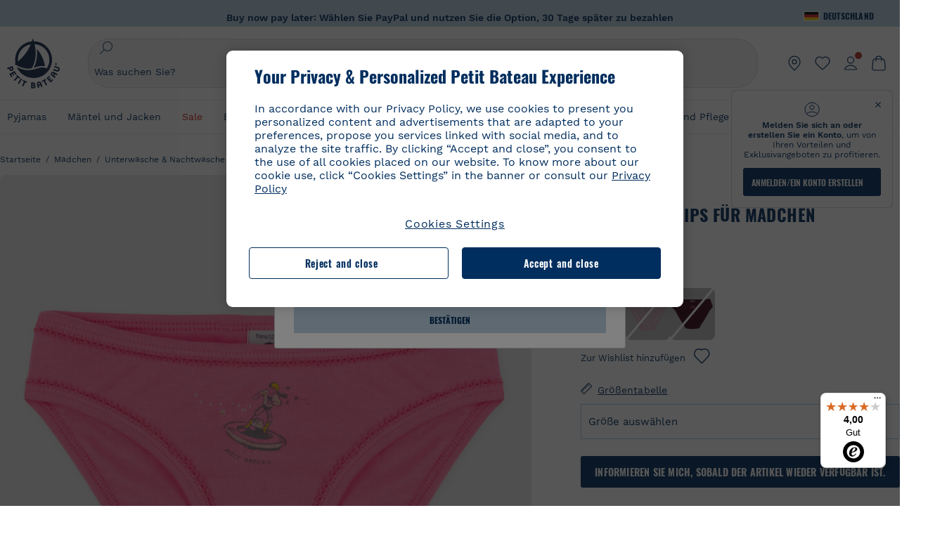

--- FILE ---
content_type: text/html;charset=UTF-8
request_url: https://www.petit-bateau.de/madchen/unterwasche-et-nachtwasche/unterhosen/baumwoll-slips-fur-madchen-petal/5594303.html
body_size: 88747
content:
<!doctype html> <!--[if lt IE 7]> <html class="ie6 oldie" lang="de"> <![endif]--> <!--[if IE 7]>    <html class="ie7 oldie" lang="de"> <![endif]--> <!--[if IE 8]>    <html class="ie8 oldie" lang="de"> <![endif]--> <!--[if gt IE 8]><!--> <html class="" lang="de"> <!--<![endif]--> <head><script>
    window.kameleoonDisplayPageTimeOut = true;
</script> <style>
@font-face {
    font-family: iconfont;
    font-display:swap;
    src: url("data:application/x-font-woff;charset=utf-8;base64, d09GRgABAAAAAJC4AAsAAAAA4mgAAQAAAAAAAAAAAAAAAAAAAAAAAAAAAABHU1VCAAABCAAAADsAAABUIIslek9TLzIAAAFEAAAAQgAAAFZAJ1HkY21hcAAAAYgAAAMUAAAJvl3BoOtnbHlmAAAEnAAAg7EAAMn0BMXG/GhlYWQAAIhQAAAAMwAAADYrEX/PaGhlYQAAiIQAAAAfAAAAJAs7B/tobXR4AACIpAAAAUEAAAJcWML/[base64]/FivpuuP9ZrKzfK6B52porZoLu4UrcW74kvx7ft3KCrF1aKlaCvai6+5/s+rUv7MX/xdaag0Vpp+XFeVe9aUv7mWunK3LuX+3aine3lfT3rRmz70pR/9aWAAAxlEI4MZwlCGMZwRjGQUoxnDWMYxnglMZBKTy/c5halMYzozmMksZjOHucxjPgtYyCIWs4SlLGM5K1jJKlazhrWsYz0b2MgmNrOFrWxjOzvYyS52s4e97GM/BzjIIQ5zhKMc4zgnOMkpTnOGs5zjPBe4yCUuc4VmfuIq17jODW5yi9vc4WdauMs97vOAhzziMU94yjOe84KXvOI1rbyhjbe84xd+pZ33fOAjn/hMR/nHquX/V32+1A3896ojT5vyhBZVIq1WnuiiRnmqi07K017UirROpJ1F2kWkXZVPQdFNpPXKuyu6i7SHSHuKtJdIe4u0j0j7irSfSPuLtEGkA0Q6UKSDRNoo0sEiHSLSoSIdJtLhIh0h0pEiHSXS0SIdI9KxIh0n0vEinSDSiSKdJNLJIm1S/[base64]/n972uqszILfY45/c7cSKaIxz3wgvCd/DXuQ53PXcH93LuP3Dv4zgU0kbUiJpwqFJCm4SSasTuxJcvvmIPaRSmKilcwb1+/NMKfPbT+klXTbjEnfh7N34QuXGcnfgx7a6gLjwNq4S2G/1eu+V78DzyegEESFht9MMiard63U4DVboV4du7cpoqmZlUeX85lU0pRt1Q4MyuMi++siVNz+3+Wfzx0pnnP3m2lDH9/9XbbnLlGZn/6eYeyLnxoa0aK6aqmiuG+oLvl3JjM32+jXQj4+V9p1BzM5VsoYTaaL47s1Yc7MUff34df/1prFC7qPm+VvSpolD/n4dTVMbPPP8R/uZL3+BzxFUzycOC7vt64Z+H06o7+Ob6eK83/ig7bOoVw7B4W6FWK0whKUxHgbdhNuu4mRRUDWrwsg7Zqhdai53J4sTA3MVxnAB/HP4A/hZX5Oa5A9xLOK5ejarQrMNW7Lf9YPgTt7qA47anBgqg+oV6r7+CGklHiIYdot9bRfDl6CMTERz3EfadF99Mok7eRq99Zldrq2Wa5eaOlaMr56UzzYMbdsyEIjbVfG1h8D/[base64]/z4eP75F9AWd2zBHWxxXfxFN+q7g082+tHgE6mFsRT6jdS8y+KN2+05/BwnwkUgoz7C994z0AbqPeiV+LmLg1n0uYuDtyXv8YeS92z2IkXfu3ZwEb31WvQ99P2zgwuDi2dH8fHHknz2i6jV66MV1GlA/qowPGVkINfv67UoNNCDumnqg0cL++bzqD/4I8M09xjwDz1ohFFNRw/mF/YWBn8MD8Io5K6KO86DjCLILH9soJ5Fb4W00fcGGoTQk2cvl+nv4jL1ZRRcVSb0vovoc4PZi+hG9hQ67u9DfDbnchkuz5Xh/XokqqhOEaZBk1ai/izfl/mgggKKaNTHR9Ctc4O3/f4fDJ6cRbf/1ZtndeE+c/r1v/jNc5f+E3ocPZF//r0Inf06es/DDz3M735hy/Po0OBXBlsGLwxecdPmILvx3F2/sGVwD3IH32qi311/J5o4ceyvWTbivOBH8N9yn0BH0Sn0CHqKjaAwGUOzKIQDP4NYMB4hDXYDwY0ZNMs3OvCzjDpRJ+pGSajbYSNjFd5YhTZo99nf6LQKLdJvJc9bMMTaK/BSu1VCrRIuouEoLaIS8uG3HbDfErRa26PwC8LThZFoImjAeAA3IQxBz0DsbApwL0zBjaqJqiZP4t8qexRSGL0hCU3kBp5bQh47BXAIXN+LU/RakBb8lVAxlgosEzzLxAbU6rOcspyv8iy7KyguDwv2oFQg5JdRvzvXhPoIWZ3gRJJABVF2aIagGFLVUfXBCWqwD0kNRVIvkTUBk0c4SsRKFyRQmwQek1fofTyWRKJhWZGkEBM54mU+K+uioYhY4Es8lXidF21Rgh9BYL+IJ4IsUB7zvAjPZF6i/C3xV5Iu2oKsY6rJuiCHui7ogqFLMohEOSuIumDLduiwT/Ssvl0mRcrrmBcQLoYQMUJYt+GGrQuOrYcsWYiARSzuKWUlPRdijRelKUghK9tZGRMpK8pZrOKNvEAhe7YM+YszKesST+HLEi/hyKY+wRhHEGEoQnngqS1Tmej2gqCLQhaSlARFMGWyLBiC4EBuMRLieGmR6ixepyo7rKhZVlrM46yfTY9nO9XlTYprCD4U0xGm7J8/[base64]/ePtrLc8lJGfwz8Efc2lYlUM46D9z7Rq1KDkbxV5z/SiKP0mmg7X1o+euPX2g+WCpkxVV19157mTO/B5RT6w78KZtz/T8Bu6lSufve+Gk/u2rnUWXlrONUqQzFAePwMhyqmgPyre5R/83PPB5b9nnn322Z9/9rKsxxRk+DjIwRgazKI4m8moBnCQAAYGIfgRsuB/dmkeF+2JqpWPUpViGPWP2rar+JPebM/MBG5nZ1kJ9xx6zZYdBybt5vZuYcOclgk1F+Nw9onNOybT7thNZwsyQjS1/9aFD//sO+9d8tJD2bwH/[base64]/QfWN/6eGljaOe97KTqEej4Aa8yQWiLu9F74BPcCsvpQs6c87NFXpD+nhq+lnIUyw0JoCRB+5VNrVSl8AqJjdvZfTMYSXynM1EqEVEVxreMpUBGZHJWWSh65Uo0nZ6cme8cafOzh/lfbGxtjdVzmkY01XHEqKBmdd+VqpJgCjCUbFq4J5+5IfNIY3e2aVuBAOIKYUmqBvU55/rO142erolMZGo7JKq11HAWY4RkQVekmWyYSkWDjbwIKp7M1aYavamJcbxitndpM5P1Xw0k0ReE5q6pwEICX1Yk2lpttgQNo8nNO8sw6hXoHUjBIiH+XK4wu785s3duiH/Fj+NPcnu5d3Mf5P4Eei1rzuRnlu/CsduI8Sz7YYoVVFq/FcCpdxkY+x4JWEt6CTYmNGSNyJByqkGrIYniu9Cqwy/osMuBHosV2CrPYm+NkukCqYFO1Yeke1EyoEMgQnFHhG4RNpBABVolfr/GhlgdOjTwtEQYUIiWxLGiSCrKN06VRBCroMtA6yNJ1MbK/fqasZ7evLjlwsqhvY3ixMYbmxvbs2kPBBGIch5RAXpfJhgrLGhOZvUVz/5cZXb5zc+E/dXSUWe1XjIUEFgIEcIzwQ8Sjvd9p7a+dM2t673c2151vL7YzKT0mcAFqgByEyGBaQgBK6KBovnZG1tTeXvmup3tCX7L4FPvGvzocypVZP6laEUW1Usp+EAQK2tnZ1QQsRbTB/dcEHIQA97aOjk9Xzu4P2cUZheyjYzaLmY1WYxzAYlAQqpSzE6Wetn5Y2vF+trmcKI8k/FlinkkqoYK4trG66yEvCpbqiOmCqmFcdfwixc2Ly1v2KAqCAsKFQVDlUDEszgFCfKcr2d2ztaCytrR+RzUkgQ9icKwgH9ocCylgJxK8fWA95zS0RPwHQJFKKhi4faCQJGKFW4oR4X/EsvE/dyhmGFBm7LWngGOC4KE0du4PwBKY/AMxE3SnKgaX3tuDLNi8QAtG8RyIf4u7ihAouYRGivZAXQA1cIPPNJufeDe+1995203v3t2bmb6ly7cdt/U0b0PSZKIbrjrlvPvmJy687yblhVNeqSj64VaMHv96eNviMbGo58+fnoQZB07LJYMV970kYsnDux7sBrWwof2HDxy8uC+l1VCeXIK2h7fn8+dX9u0/cBb5pSG79iWpzarsghwIJ+H+1s3b1w5XyhcWh3pBOGzCf4Hhosi9MY3ogfx4TdeWuCjpwZ34INPXlofcdE9+LOg29rcErc+qqkEFPe7YbfthQmDZLYAmvBKZj0YGhY6MaF0g7rN6g2xsdBvoJ+/7cxJqOrpvfuvX/vva9fv3zs90++dPHvb6b27p2Zmp3fv/SgLzEzt3jt49SQKju3cfpRvLc/sKS71MvO9U2dvP3/86MKiXr54saAtLhw9fsPt157uLfDfnZ3eu+/j+/fMzEFg/+/s2zs9O/j01h0/g4pR49VoaTm3Z27pBJe0/wsv4PdC+5vcKbQfKgQyB9Lfj0f8DN9vRP2gH9GAJmKn2271Oo1JBMQLELSXaCDgMPBGgnTdoRhpJ/0AOHovVqsgLRq07dKoQSjD/vFnDQPFwYgRuTgwA6D+RYFuB54VEKvrPqgaEFSNq4NQr41qHFgB1feiwDCnnX4sD0E1soywTCXhILbQdOJg0mOHdzegJAgdu9VbRswcRAkUCCrEH4b95II1L4slDhvIvxwKoG76fhCyWuJf/[base64]/F3IAdC7hx3kbuHezn3Gu4J7hmQc7E5lUlyUAf8BgAKIPE9lw2UInBoJu1SwJCrbPQPsSjo/7DK9EevkcjIWAJ0GjFSYErDjTXKSE0gZnSqNjo9OgqIo0A0CjAS/2PP8OTKngPvP7AHdEBYfeAXjlsWqpbaRzumuXgNjL2XCgZ0dUEqOJ5tSIKriq4YLlQkTfVUPWVR3VBnezecPvF4BP8eP3H6T+LgpTfmGo1OWL0eTt1qFR3JRhGIbklNpdK2rf8IzoHjDI5pjhOkrN9ZZmk/GGfjZRuDemUxZXYOz5Wqpnn8wB50UDUUxUrpkKKGxcpC6HquIBm25xQkwZFUw70q5Th44xgyok4Vkv5R1AmjbvWfGt1oqlP9RApSK5gvd+LTRjhBNqDJyAsvQLs9Du1W4Sa5LrcJsOIpjutD87QrDJ6nhmKwm0jtAgoT0Y2YmQ/SwZV6p7cBWgCepFq9rs3krWe7fnj1ReXqi2Oz++bQT83uB7Jhp9P2385H74/637TSaWuWf7wfDV4d9Xl+w+Dlkvh+Iv2nh1L5fJTPP5icEO/m82P5/PvnDszOHpjjb0xX0tVofj6qQuDS28bm58f4G+8GpE+qlx7zTXS95XnW4J2m/5PCIzsxPYf/kruRe5R7O/d70Gehq42MNTPMpsRoTGzgSkxcsckGFFzUMNEIFyfMhhoY+nc/SIxWCQHzg77PRHs7oU5+HxARaJH60MIDB7/Es9eSSFg8/d5ly3NMlYb2r6BO6kNjUYMOVRKLIMbYyUssDwdDV3HnC6+8dvkflkVRnD2aaWCeWWu8QE/bUkGSQMgCyFMk+eAtveM7M90pL8wWx/1amfgakCoZp/a7R15y9N7lV2+69QgPcNERN7/+3d2LuxurrRSQeUHVhR8+UJrMdJeO3bTy0pwyJuJKqlSJlms7sxdfd/Zjp40Ir2F8/NbNj964fHLb6WObD3duutD1TwbooS8MfrTy4MdPP/tbMpFlJ7X7usV7X7nxF14lFObSUf7xrfecvfnW3PxDHxF5NSP358PXhBjhSnlyr6hQxa970yV71TIBnkpYJQI5cFP70Ko3XrEL2cK4W06DTjBFogJ01nGU9QzJ0lIFQNmS9FKQrYTHgMOxYf5RueZPzm25bsNLc/V1Sdpc6dcqBbugjI/nekWjNvhTxBdd3dIU09UkwkAx5AL5CNSiSI28CIwCYz+lpXy91EFqSrWdfdGmZn8KixrHJCnH8V/HH+d2cm8F7vVH3HPw7Qo6h16Kfhq9EUZYwsGSBu51+x3GxWIG3h91C3ZKDJ4xp/KTsMeMC2GV9cCwwRob+4S94vkedWOLiV/C0OOSWIIW626s57VGGJJ9Cd0aUgNVNsTi0OXEOHHWrXka99IkOXZmUIuwQK/fjPt+km8MNK4B3S5OJrblMpsDMKFkUES0AfKZmQDaMYKDHCRzJy2fupdNAQ1mgY3g5RkUvwzjpDXq0D02lxBzzcSuGwWJdcIf2ouT+IooLkB1+BIAzc5wWBTRsHDVAPI9zEy/VRwN2dR5CVieoIiWIGORUbn4j0czoqLLWU9Z7CzvMv+sIwp8TPR4SimwAxk5cqFhpvKKKRbWNy2uTz4WP4XugZAIUWmaginqTa6n68XT0wLRFJqVDZ2IEAFwQBnoHySCReEDpigcaS/[base64]/2F3T0jW3Vbxl+lRjaVay3Ik6FmVqOqSlQXEFSpFGJZF/qh6d1gqq4uS09p3XCqrXcssZwxEZqYf6BHafg8Fuyoqcmpm0pOn5mX3h1m2tdNuXBIoxFpOGZW2dm3ZTx+9c0HJOys1GzfFXMVs4oRoc1MfrjuuQnldOB/[base64]/8JI7wkXgZOmuWmuCdqfcdIhUENsppopsYS1/4tslGFEMUIBv3TuxJHH6o1G/bEjJ/7gxNHHao1G7bGjJ8695MypXr/fO3Xma2dP9ubngZiit/7TH08JvfgwJcdv/cGPf4vvf9EnX2ORPP85/ntrl7S1NTgNbbEv/EjoAm4pQK5H87mxNA2rI4U8NMBec37rsZWtEzP61MlrbtlxNlV92bWv2LrNt3V9vHfbK3XZz3eWrrvwtt+782Q9i0ihsWvvK8/d//DB29pLHDcW49qv4L/g1ribuFdyT3LvQWl0J7oH5PiD6BXoEfQYeh16A/oZ9Gb0JHoGvQP9PPpl9B70q+jX0G+gD6GPoo+hT6BPok+jP0KfQZ9DX0BfRn+B/gr9DRSh0+8AP4RjBMgWqj2Ma5pNSxVQPAnl+u1mO55lavVAwCYHNl+2AuK704g1xQY2lcZMLPA7EuUmiqojnNJp4w6bfGv0l1FQ5BNckkjKgDVyP5lqgiDzWQgEBEqE/XhR/JTdA8XUbbJMdvvdzgiUABhigJBVd/xXZVcgy0Mm0KEJQDVVvSQdLwBwCKrJayYtwhJis2ds/p0VAbLXY2bBHjtFHQy4EuA/0wuTbEosiTuCGlpmNvZuPJnITCarqN2vgH5rsdiCVgmBCgRo5wJIZRwDqg+SJewS9I2JQrqA6gtQzrlmuIDm2vAXLKB2fBMe9RdQdw7+FlCUhKLhHwuj+G4Y/84lJ/gkhKjgs/Zc8pfElvymFhBusJkSx0rtsiszRs+4eOsOIHLYc2b21uqbMiSn5YhSsSuSUyQesYGrXfrLib1RaqJI8iTXmfAsT5O1HWOmTFShg4DaKR+hJRBnGRAnmu/PqHBFNDg4tbmC0TbmMsQxvbKBNZydXy4OnkdVloNfBjh03bSM+M+DcsKUF9iUlIFVU7ByB+Z8Ledp/oQjk0Byar5MzInJtHyPp6k1AysgAgHngLYCjSVgKbPUuPUVr/vV9/C+qViKhymTbK/Dg09KRaloKkCKCOQjZ0o5KWrmZBC8IBKpSMz1Gj8J6I164rrJLKwQHeg/lWVPA1y1mB58v0P7D+QvxTnG6DuvOmY55jH5fVr6D8em899ET1gEm/hC5G+qWnaMxEDi6RpU768uF5vpGcfB8cQUHHng7MoYaBw9vgFgdnvdJEQmHdDR0mtJjmB58JQo0DvadtnbqnmpigwNIGhyRbZrzdBY1PtpDNxPBNqNnelmLodaO5aLDknJ3iNw6+ScZmpvxeJMJmdBbG8+7WspA5T61f8EuKS6RaTAzt/1kmL/gcULxMlZ2+tlFVArq1VmhVXtSSK4dMKz18tLpu7qg3dCjYKKwCDvha/UAn9SqtBzRWfl6AUix0/YH5FSlqjjw2++APmGDJ2XcoZHTq7JgAY0+PjZyaoHKsX5Q+A5LDOXvs2lYjnWwX/OGVyd28y9hHs391Huq9w/oQraj34KpNez6A/Rf+E53uM7/D8y1m6i2QRisZn2WK6ENFoVARMOOQox+YbJJ44xzU4fpFCQzNn7gVsn4SzfHU0AsF+IBwRB8h1iU/DMscqjJGROWN1oFSXeAeIwxeGb/GVKFE85RGymvcQPowBpMNdkSHCIU/3hk+pwRh1Qdbd/1VPEnrHpLBCOArO8dq58zMNv8jiZCCONJPf97oijwW8Uy1sQYKxGmHNB4meQfHUZtjfj8wpKPAHa/WBEDUcl4fud0bN2kNwLWW6bzBgMwj5os+xCdQO/ZjmPi15l2eokkcc+ByjG932G/[base64]/OAFHqe7RFQcXrInC55+9MaiLQLSA8ipUs1viEr3kOx4bwYpJ0jxRI0dCPJ86b3TUw7IK4HNnEtUdNwJy6JOuaQ4ODNRsVKSoNeRwIM49rdSM+9RQwIYqAHJgNjdhh22ZJHyxMhVMeGDrJ5LiSbAPnEtCtwJQ8/7cgNgLRB6YhTc8fUcYY4KGJ8PdLv2sCpZKsIrAsGWDehQEZvaaqvkAbZXdhOVqh3ZUpwSxiqIYV4BES1ogNeVHdlqLROZEK/qUsClIJ4oL5plI2cQNhVLu5KlQLUgURZTaWpsDQxeFrOyhhn2JcISQFmqpKZAQglnRUlqQhUTRAFz78PCFwHNCoXO1moA9UF8IqbqgpwqOKZZsIq8AAJdhvawJtNTVATsjKsEie7uYDkL3/FClmSBPgAv4uuO6BSVQNQUycNpDISC58lk4ANoJk5GEEgPQ6LizERYqWmCOF0mcO1Wlqs5kypuU0Q21Y3ApDqfYnYAENKi5Ch+pENTEWActg/ImjB/DJGHZgYZLUNNhClTUnhG8FBKpPWcy5ge0BnZkQXDx8gizBgALQhsCT4UAJiromJOWWV4gKjA/[base64]/RiRHvAmQbgVCXUhaLTTWuz1I2M9B2o+BYTf0ywEuonWREFSyqmayDCTAZ3J2mBNryM8Q3AgAmVl3cihWIZBTygVXf6IZC0yjGXpCoWuL6cg/DwSikSoFEASygzpENsfT1vQufQi/hGRNU8TNd52RAm7fr5m2I5kpDumlHHHZXHzmaIlFQzZzjhyqkRNSUuncSzZFOiHgp6Bzg49TINGtaWGyMwe0NMfqxeLnr3NyLZOrU+v5nToHyKzZ7DRPe6xTsnH1hGoCvi+B4IgFh9QSFObR2xe3dWwJkNVi+qk5yhEkSUXfggbOArHKTHX/Br+UOxvU+YWuAPcrdx93MPc49xbOC4VkaAe9CI0dLOdRYCnKWmOvBDayAfg3bzs3NKtjtQSGjpfl9gX1V5zxE9C1Gg3R9oLlI439M5eRXMim1oImYW77xoInqygbtQqIq/dmQFMXzVYaAW1JwqiKLyvIAiX3v7ae8/sWZgwFFooSJoxs3zk5lc9fekjBaoYEwt7ztz72qdfdfOR5RlDk/gbXnPvmb3zk7oioQ2yasavPsVvLyJJ0Sfn95659zVPxe+aqnzp7fWV+kr3ZO81tdUanD4Np9XeyS78wv06+p6mqfBPG9y93Dq6ujPwLU1105n9m8/2t6DfVS0/2Ll6tLW8uqV/dvP+TNpF943eC0avDVa1f/baT704tdfWVuu9kz34ra/WoG0YTvw6PsW53CQ3y7W5Prd8ZbaatUyTXmmVxgL6F2oYater9yNaD/oRboTdVgBkLuq10fduPbNzdbqqyOIslbVac8vBW+5HX0iDlqpOr+48c9sDtxzc0qxpMh3MtgcPPBY+xv81HB4+dsMd1//5jcf86+/83ebYlvaS4+gpK+Vu7O2a6qObZN1xltpbxpqt/tSu3kY3ZQ28Z5+959HaY+ceDR9D/3myNcdPTs+NfHUJ/gyXgwvoQQXU9kIbfrrtZBq+3fIDOoPQS8Yz+Q996C0nT4bl+c7q5L7Kgt/C1wTp2QN3XPoSP3HH5t3znVw2nb7bYn7QfFxnH8N/[base64]/KIkm7a/aAK3ArHHkANenF5uSQIBAMUUMQBAElNakImgY52yldck0xAPVx2ap3kNWGJattJ/SjKkKDIXScaLY8EOX4tiSQcAPyKOsuXpmb/LaZKlk8yM1Msvlax125sQU5RM2jroVY2xbsB4klqubzczKcmbnP71xbEb781WHNCllsEn/HMXxmmnubVSa1QYdgH4UPXqGcslTL/yvCboVbeS3wSvEU29VgU8RQSizHiBzGrblM+kPChUTq7LC4XmuObJrI4xAKaMuVjqTZQblfXKZKVY8mQj7xcd2fQ8hlxi/hpTcc2UpZyUy415GpzPA1OFxl/ePXP8fAVwQuI6xNYQxPPGJlcCebMKuqDS8j17OL1od3rj6MXX6P/l+TzanSmVMoMPwJHfctXFpW//pCf4uWEgc9XNOHzpCz/pycinh+Wd2U9v5F7OcZWfaD8drithk3hsHMUSAcciZ+joxMyWIft8JIpGrkAwpmPz2ZBmMmtZwGxhLBHGRosofgzjC33/ptMnHm9EUePxE6c/cyV4409duGkJGOPSTRd+ACFgjxD6D0QS5KlMLlDKdqXkyI6oAIooVouzxaoX1IvLPMAbWXQdwhARBiRlUzkFfUB2FNn58SSSIP5YHPUPXpzcYIEg3nGjcqBoviJSQ9WNtK47btiINtSLoMOxLwMgRyw9tUX0Lws2SZISIE1HlrmhXvo4/hvubu5vuO8iBQp9GL1uqJe6ydqcBSacoGJm2bkLTdBhx6AXGxtBGgJ/jC2FPhOEzAkntkOygN8ewgjKVhP4Hohdj/nIgrRKRBVN5qCiUKBhA1cnGRdm8jk+sJeZNGMODUFiik3stCA32TmWre3WKs+kfWzuZIF2yAQo/MQ2YGbX7PZpxDQGE82V2PzZYYhoJjbDsM7k+bFjWNzHhvN7cJdpCspUQ7JwKTHnxmvb8LDHsN+Rck6sxYmLZuBCSVkRR86dsyheD4GH8IoVrYBG089QgF4JDbV8FBuVk37L5soRd6q1kJWwENsKWZcRVeC5DUf27/C08XFglihVMz1dcMTIFxSNprXqxC6QciK2QHoGuo7ZTAmJpTxEIrqWYi0N/vaNC/kPYJDkcF9kczlYTktFyUtrzXaGVBwQLEWzDgImSz4AnbgDEpjJVmyaOLYIaibRySYxpZripR/KKYtO8uhHMnYlENAS9DIeS1T/NbM4DkTftFNZXGr3d2AiBe78XNGHZGnR8aqaKapK2j577WQgQQ6pWjcDI+dEByYPZ02Q93UK/BSoAjUzi9VNhpwK9BoZz4ZBXgZdAkJd8zINf7aQVjxnxqsaAcujqBnduj/TBoKYw4J0lUC/sHDfBveh+5xUWrpaoOPY/MccFLFoWL7lHX5rBOWPtYS5XFq30zWmJWDEGB4MKlb8B0AhEWyeOTljVm6qmsfM3OeVmNiO/vFKjqYJMXNNgBc5yTwMUlrzzm151iSW7DFlR5J0eTT4FFYiXZIgJzA4VY/[base64]/55TlxS88E+XhKeuv7S2cbxR8sNCDh/c9vx/3L4dH9j2/Fu3/ePEWnnKC9ChY8+/Ad1pmdVgfhrEVOxTw/RCm9vJXQ8aDcYjs2z1Ybh0YuNdKzZxubH5kBn2aHD1FXurzlyUVmGcAxZjvo3MgYR5G67GC+1M5v2U3EheCMY/5bb7bVedUl3Pc+Gi13GPDoPs/qTqul7q05fvo5cbjZw+peqR8SldP2Y02Em9bepFd5MT2vIpFhGLmkUVXxx1O722++mU58ZRv/h+Sc81DIhE/5QRQSTxSf2HqSt3G8bwLte4PL9W4Wa4fdzvogzKoxIKUYQmoSKaqANNuAhVthFtRtvRLrQPHUJH0Ql0Gl2HzqOb0AX0EnQnuhc9gH4KvQK9Cj2KXsu8UJkttP9jdUQjVqU9ZqF2xSTIqhL0Kr1SxVE/SG4yc2vyNm1Uxf9/Euz/bBJs/GmjYpglYtMHKF2i8alo6Tq7fVIdvIzS3yS2QX9TTOnwZBkAOpxKpmE8rVf1k4bxFPu8SG2+/u939oq/82ldN0sUimaT5fhEiyYUDG6fNGp/D5e/SQ04CMf/xTfiE3xv/ZvOOc2c/FfMOXX+F3NOWjy2v4S/wLncOLfCHeSOcie5syARb+IucrcDkhtaFTqXF9H/ZM93/K9+MwJSH7XtUGTnilehw2s0vEbfvXjqRKff75w49aXTx7u9Xvf46YvnDh9stlrNg4c/NQpcf+e5M/2Fhf6Zc//1urMscPa6u87s2z0zMzuzZ99H9u+B88zu/RenpryjR5H8rW/5yBl856/jy8Hxb33LY5c3QyKnv3g6SS0J8D96USpx4Pl/YLFfTiYO8D+8nA4E9n9kHwTu/Obzg+98Ymrj0d/41qXBt9E/QIgb2R/4z+Avcj1uDeqU8aDOCgO2zIMgcb1k4gRIksGEFSNJG1D8CuMO7YQ+oUq3M4OY8Yt/3aXPFSJJt4kpCfyUSLVLnxNpfB0Vwk13PHrHpkYhGh/Y6L720fOH2+Z4gVqSoNiCQgX0SyoVBx9PbqDN+YkPrlxYXr6w8sGJwuB8cZIf//DMntnZPTOQ5SBW2mnQk6vcNdA3buQe4t7OfYT7Mve3iCIXyM02kPUX0OvQu9CfoO+i53mRt/[base64]/vekCemJLxoRE7Ver5UJOgQ5mjMiQ+i9q8qyiiduqpqWlE/ZvO7Vtb1hRXEND+zets4b8okmpYDNMTeK2+urL7ULze5/ojB1otfm72wKHBDTyqVu7eNrENiFe/0py0w8n14JDiDKZFwJtZpk9IXgWBeY5ZcOAqQEigDFPyd27kebYyATniWLzMesxJblz6E5nnzUUQwfBwUTQxWwHMt8m9oNecCqaGKFR4l81NADxexwJ/1hFEUVAMOPD8dryk1xUZm0s8U0AyHHMOn2PaDcmDd5fYhJ2lsbVb0w62Dd/S4SNHZBMjCAGehqpGMsEWQr8siD7z3xZRmectgarWhOzqY5Tn8ZTtYQW9DDK0DiURRELX2UwTxLRuViRiOuv00q2gUaEQvMGmxPhFtvabr83w/DbI9iykAcUqYd3neRnYgy/IJQgx58hLe0+A3qwKggYKWDShDlS4bamiD1QRYqrIuCXJQNhkXpMUE6uuyWsKJI9UoAJQCDeeno3ZIY/fm6/m69L5PftORzVrzbXMmx8+f4tjyeLUxJZtv7BRUkBb8lTUUUqUFX1i7VyugFBz9sDh//vIwVZrcLee3rlx7bB286n977dEol27//rtX4SKmeRFScUy4lWiFaoYhVAaA0NBVMcxdPcPw2G25R1sNaEoXMOWSPMABfbK8MTil5LnSxYrNBba5IJKQLHuEgXK010ym+iDqivw6KGsIBg6m4LkeR1qdEyVLCi6qY4xV1KddR8+57Bq/h2Zp9QAmkr57hZbAfplE4dugQ9FqLUya1u+hOPF+BiJYhpRipehhiRBVmXIM71Z5B1TstCrLFHwoW5lSNXnMZsH4n1i+qky9Z/njyY9CZrzKCJI7k1AFvbw/ASkAtku6LwLNyDkqmKBjx0U0Zl5uNXjqSCGWM4Ne31OoDWewldd8T5eNaFBiSxjpLoW1lw7w1b1Qvy8SBU2ocQMkQDPkvXM4p+BDruH+yRogO8iPUEHXVJl9o/[base64]/deOr5u9aQfweLJKU5roanlL9sTQm07mZWaISypO5vRuOzVZ1LPhEU8nYnq3hy9YvHH5SDmVB0uTZoGr4Rms9XGwSU0EMYT9/wEh7OVGwHTfrz9h5RU4XAv7nHBLZMiZG3nMlkDOpuul6WBgzp/lMIGdTbgohA5vZ5XzR1TWQKF6WjSNBo7Obx3ekL3SzRFRFTTBEW1qpLa2muqWNZnnjZkIFSVeYXIW6EQRe1MuVWXmsV15Vr7mL5BRdMql7w/0PPsUrospWtJpajG4FSTQBypqCohSdgo03mtWVIpYWstM2Wzolz7ejidv3jWvaWmVhDMYib4owvpgF4xXH33Db+Hx+JiSCZlHWmz9KSNlL9z2faljWwvpWP/1lrOSthl0zVEnCbEApxlRmrKgbTwJiNxpeYIG0NBRLk+WMM+FWAne0/4p4F/5tbjP3eu5p7he5v7l6Hq4RzyZdXvAfbGBrroGMMeU7mhMFGENdavBM8ZOQigkXxYmvfADA2Us2CRgCpDaAono/[base64]/aYaZve9N2XlrzJQxNlQLC8WHNLeSldmDI7ovWVie1TmZnGmwWCRbxwZgHUj8pvWunUIqhNXugcalKqgRQvld2IjAfjUbObv3PrysUVvHizpTuTraMnfn3ijp5kKGK/MJYvBrGjEFsGIEilsX2Hf+1zHqlaGT+7oShiVQGKh9kag5PESrvGhKBbcuGBQv79J/rLOnOJBxELGeehQd2ca034n/zg8TnfjU2dEDFmuyYM5hQ4d1sbpu67SdysqpO729KG/uynVYeKWZEsnu6VLYhmXJX15V0bVnmiEdw5MBv4js9WtjBooWIi0vT8dmHx+g2L1y9BN5TZOl/Qwl/lUlyJqwGfa3EbuI3cbmB1HOpHtFvxIhrYNOh7lW7Qj8T+kJQFwLiivu/WA3qFvtHUcDqjjwJmmEF0uNlaBPHYERA54cE3tc88H13ffvLJ9vX4q2fab3r+4fMLu/e/f9/u+Ruf/yr/3s98pnbpvX/8x5VDUxuWH11anPrWt6YWlx5d3jD1jcHtTfiHoxvnd+97//7dC+dx1G63sXPj9k0nzmzdfuHSx27ZsfXMiU07bpzcular12qr29YQfuKJ9Wf+4o1vXH/yDbPZXDY7+4uD785mcrns3M+jbHjiT0+E/Pz2tbDeqK1t3fy+QSs89dlT3HBeQvgi/gq3DTjMGdBeP8P9Lvf7HNcHncEMRZ2YbsXrWVZj72tGy5qxhzU7kHjylcSDa7hBEXMs5NnsLgm7C/GmSPGSL2bhh1EfTya5ng0qrh3rv2SNGh+JbIkem1dmXIPNLXei0Zo0NFo+xHhMc7jL0shZESBzg034Juam2M8PVFT35nIVNIiQzY6dPXXX5le//+jW6ltqPcq26OF5ScRe0Z9cDs1NZmmDku3oXX1y9czcNU+Xlk/9+Q8+jOzVn3pkciq7VJv07fS16e0fl8TlrVO7T+k5c97yTk1G/HvRMVFkeyCIMyv1ndscS7m0WdIXih8+tdGWjYwg6svFrKN7srz19aGd7ZQmD86dVvWOMWmP7YkeWzmob/TLlZPp2Xb/3gI6mC1jWTdkIhsy29hmYeMje6KF7MuyumzpZHJvtZDBMtsph/JsAwRBlAVhsmRruaUbLmSmCsSHpLK3Zc/xOxAafP0PXzbV2TV78mbdUaZUe1N17L8Pvu2QLA1t2TFJ8b7itXMH57rLtW3rkiGhFVGf91+/aU4XZaovZ7O6nlLljW+o+qIgwSiXiU91GV/uKwr+JvSSb3DfRwrKA1PZyHGp0RZ0bA345am/[base64]/kNKhlYQyEcecex56gvmTfSNT1Skn2JE+Vf930cIW5sfEeLxqhkVYONEQ9byKBt4WJU46KpJRxwFVtS7dlu5JhS61EnajSthVBUqmtipQIqWmnogi2YOW0tCJn3ix7kBc9CqrVWqNa5dnyI1FOu1pwiO16A9COJzXFtYSA8BJqb9kyvlOyC5I/[base64]/Ub7NVPzpSqAY2NADta7YvuI4bPXqmOT7qmOWfUCeOIWx8L3jD+x4Ss8ic/roLd1jOyhFXHZ6vOqoOmhMaKbFldk0eRdzYSSa6wRQLyndSflPSanVjW5gK0o+s7lYtkx80E3lJdVUU65igzKUsDeaX+LL+BvcPu5d3FcQATR2eY1uspqTbXWX/F3GZbHoH21d1xz698Rj/crSYQjjiOIJRJMNMdgGdYj5SzNrzpW96EakJ/Fbv7x4OPY0j0fbaAwCYWFz1An/uLLLSBBPELBIYs8bUD/x1PHVi5d5iqvJAHeTrLJ5hXglUCfxhu/[base64]/vhVf8qe19sBxCYyb21fqctaxk/V986aMhC5Ob3ZjyaKRZ/azDV3cKsAAolYWT8qh/lrYAxDRWmy6rN8lHRTMC2oepBMUHUGEC5RxCAqAGy65uRUIOkSxAHaUVB5XfDNQlbCQBB5kF8SxuLI12V7vIfmTu4IdzbxoGP4Je7bow17Ykt9bIgd7ZTab/Y60A39eM9CEuuqxnBjoD7jt7zB43iVGeuDvXg3KcYk0P9153Vn+gvVyv17n3nH7nsrlYX5s9c9sP/VpZX+zExujk7no0jLL1y/RA0izzSXtu/SMSmXb99CCNaveXA7f81DbrOSNSqhNxGu3FbqzC42j+DnFubPXHfHsb277i5+8pOle3btPnzXdWfnFy4dPLSlIEvA4CA3vJmavevcEnb0XVtOb1dUY5rgsrd5YX4rsUp6CW277w33bUZPtbYurAMO0pT7/3zH2uJEvnViabQfEv44/jJ3nPsM8waMvSQaibU60W3xZjaN4YqRK1vJxng4rjRWjUnNGmiosYdeQwyvXd4MD/3ber7Qf2vPF/6rlVKnfXdzYkUFOm85ZV2MdaOL+cAtjDWmu8WcgG3dy25UFbYHF9X0eVNTRE9kdirmieLamqHysmbXy1EtPe46g+jfjZcKf2TDzLjv8Wln21Q5rOdLumgIKcgvDirFFa+k6yINy82ZZuhlU1bRrtpBkDVsNeuX84F32Jcrsp6rBUUh51Xzaq5flqiqpCq92Uv/+C84m7z8pT/Z2UQQmLOJf/itEY2dTfq5xNmkLqQoUWzZdJnno/hj3iY3V8xjZv5zSuLqccXbhGT+mbfJdVufNYmpvNjbZDSWvoS/BIxzHpgmx3YVnkQe271lmem4xAMO2A7zW4WujP+3Vi/zv6cG5iNBFDxiBio25ThIzE+fO3HkUbYe+dEjJ37/SvC6+286v2F5ecP5m/5+FOBTail4JBUEqUeCEqi8x90gcB8nl370498mQfyOF30dB4Zy9Vn8KW6SO8U9wvYmH1p4GCOkMWlkMzwhCIAVPAuDjCZCAX7RZXkyWvkUMhMjKzBbItVlWL7djPeoXIgf1yO4McNfXmYcwpCLkr0ZeoyZ+qBtgIIH8TYPUdhlr/LUY+vR2q3RorYeE/fsa/SdNRi8s+tYUuj5OSvnpde252++Xygenk636jbWlj47RSRCdLl2+5bBz0q7uv1Oc23+TFFUAK6J0v3EzabXq1vuiSQpLcg6yW8vj6Ulw6R897Onypqz+eBYoet7qiBH5bybnrf46aknTx55yw2OlJeu3b4xeuL89LoCMNk48spd+1+1k5ckwXIdiwium97amL/9iCtoktrUsunu9CGE3WPZdjQ3NedudldXCW70FtJLwnY5U8xWrS0HZJTWrp1r25ZEtixoxSinGFp1ZxjOEvn4KQtQA8+7c+6+MWawvuermtTdV1fITG2ya1WrgjR3/tCBc4JwzU+fFqy1DSuvu23LEgir9OGHt/Dk2JuOA4bQU+722sSCbDRvv0azBCwM/caZn1COY+7pV+a1Y6dxFKHLyC3RIj/Wi/mbbzlxtNXtto6euGXbprXO4KM1tG06k+m0j55AvzkztXPPh/bsZJu/DQP4Ofbq504cbXcymen47c7apm1xJINXnHzRuyzAjTir+Bh+jrvAPcG9h/tt7k+4L3PfjHsp26+R+bIP1/[base64]/4dqrk1I3lvKJJxIY7rcXaXdnOQiF9Kmhl8uvhgWc/fOrpR9LN+zZ6ljNvSDwvKipV9PUza1+69967olSx9CbDC7PNtYeXH3zHb+GiYisv+/Zst7wmbD556bF876RGiSjQ+bdg0s2oIu9Iurv77huOHmDL7wC4E8Gpndlek2xJDp1SHWAn2yBIlFRWXM2Txf2ncgXLZ/tZwBPqaYWxfM2fcy2AnwAU2cYolG58dXT8QdEuGCmbeYLbFSxiFX14sl/elL6l6xlsnaJAkIwEgTn5ESWrlte21ZYUOTWVkZFSkijwvCjz8leu3XbolW+7afC1mZkZUwS+cNdrrn93cT4zv5WvZz5y7p0Pbryz2itvF3cdGZxSUmUREUBvJ+rv67pACSxelGrTIiFD34jn8H/lJM5l/++DTaN+QCNUsSteaFfssFtBb+veW/vgB+v3oj2XZpH3Nf76v0EOOsRP3Ftnd59/lP9K79JT/I0Lw30nXhCehPEwznGVVo95b+N4mWqnEdZxYtAAbl+NDXuYDdZ2XWzjXxUDDaNN3wN+npYHv/F2lWqmnH7H4DfktPr9dSwa02gKzfuqTnU0/9cgUV0JblVUgRrS4O+mDami/fXg47ps0je96bLPB/6P+Bku5JYYFicU16vxdoiYFNkW6iAkVlCE4+0MQxHPxD6G7WTOPfYqjCfsRbYZ/veowp8ZfIaogiD+8CwvKLr4P38o6orAn/2hKAgqGXzmLK+SffCHhM8Tgd//eVEXP7+fF8jnkUBUHj9NyeAvkaRpwgcHXyM6xR/6EKY6QbUPCpomIVQn0pEfEAk9LejkB88IwjM/ILrwNJLIlX2Vk7L8q0ryr8zwvyZXV+pyEn+Wa3M3JHug8N14D6HkP+wA9dv3aJ8d4v/DYxWxDY5Hu9Izp2vma0i7jbALSpfZt10TxBBzp0lk0wrbeSPecZnGAh6VKL7mnrVDO3aeWlAUKUMvUgqQkryEZiRFmdpx11rvulWKBeaAZn6D6vAYoObFq5+y5cqi7Cs77x5Fo78T5255/a7j7+p0zZ7iKpSeh0hB8Qi585IENyatEw/vWHvpcbZIg0Ky2mP0JgoY1ib0X3rBlfnL8S2w+IZ47LPD/WJW/nd3i0mFyfoM5m7UZnvwoe9fe/zwq9leMa8+fPwTV4JnL5w+znxGjp/+yqnj0A7d46fe+oKVyZQyXzYzmcyPv54E8U3w3ukvnEq+PPWV0/DlYFfGQmvwjTn4b/A19yJ+NsP9AjKgvxEaT1vFJI2wDaaYwbEauX5A2MSUgaJior5iI+vVpKv5/0HO9b3xspunE/XSZLTdSSm7HpuzUDGbK/an01V141h0bWvDm59Y2FKv8Z5lGgPt3w+derstqI10VghFcbI+NiVuWy6uLzrmzA5VEseafDkvjmXC6d7hgydN2/QvvfT/kCS9ZezflCShF77zwgv8/wAMuYPjkkmA2IVg1MNGQGxkabhscIyfGqP/eaJBLhsjY/ZhqLtdxJfmW4u5cj4084HmOZap2CllutHsVrLllAXq24nKHd9wsrftqKNdt7WrjfS06ab1TFZzVc10d2Q8w3z3zz4RpYv51ptnfEtKe1QFmKFm82qrULcVhByzYIerG1ur2fEoOHvHwnVbpMnCWNCyPJRrtbJTtTEnnXbrY1fk9Dfwf+NOcx9OeNJs/P8ojbbRG/10ri5xkPzXHDEwbfZGVlSXmUD9hEiFw/8mJK4BLza/ouHiAM8dfRA7flyZOGsme+QzZ+1k8PeixDs8kfkMwps8i5PpgtHOesA5NxiSJhuSYItnRV0Vjl9XymdKtgzsAstOITe+ftfKSr/EK3xFNEQ/KwqzmyeWMwHALlE0DGOqEm8NwIuCKRie3g1S4mRaqQw+3Q43uYTnC5mZQq/QnDLTJ4y0QlVqeSlZTC8UDN5kZlIeFxoGpaAjfb/Uj8opBVM5LQaigXFh0sg1g6wRpJQ05EZJKTK1hf2iIotbrytN1BeqYTGqOiV/oloudk2tViryBq5AxD4VchItZP1sWJNFuLHW2nzzJE8xW9CVFs1A7ubNlLy+vyLi+/JTy5avZ+YWutsK3fxMKKd3memUl/5/ynvvMDmKc1+4q6tzjtOTc9qdmZ2dnZ2Z1e5qV9qksKscUBZISMJkBAiDkBzIGAsDBx9HwBEHDOcY2xwnjI2zwQHMwTYYHydsbF+Hc/G5PrDT3KrumdWKcO3vj+97nvt8Um9PdVV1rn7rjb9XiRdjPB1bEjVplRJIGiedYLI7lqerAoVq7EI4wbIaKgdpk0ZMNezPq6mYINGI/HRxuA0fDwx4YdzYroSjuUlEyjGeyICf9Qfe33fJ+NBZPaWzWssv3lGrVcDtpMjKAri9UqvB66sD+Vy2MLD79Ve9vuLupWkB3Fm5/M1XLIw/ioXPElFiyBt/OFJjjMRRw53g4RoO42BxUihPhR5weOAB1xZqWCnvo6aQbFRz39pfG9h12UTtjEK+Vq0vO9LfVx+oujea32uens0Xi3lwMbg4X+zNFvcM7lptBlKlHjMAjlcvv/7o3sFENK4qg/39R685WnWPG/BtxXxh34X7Cu6bwfHCvqHBA8VC77hhxFX15Hznxc0B7v8H8XILuSwwsrwX/oCufQx2ISN9Q+L/RdFqpJ1v8ClOVXbKOjoclPiYEmGUuMLlOIWX4grF/98RPXZGTxpNazyTpSXFWmeySWHjxQwT5lWaR2K1QXO8bPC22rU1vBvxmRGiSWwkbl/gNBcwfrpKc0y34SKsv47TUr7jDu0T3eYirQOe8/xmgGHx8plahsX8Ph5TaOwt9UeINwSxF6ETsOte+hTLj7vHsTSlLrQRuPX4RbPrId2fG6cYemJ47eb9F84kiqq2k1t+w98EupnoIZljldzEip375lQpGRzes3ZipFQDN0BKB7AY1SNWYV2WlxmB4uX+WDg6WEm5v+PYYYfGAxOehQE4sJOwRUIBycDkGRzG/ebXyzSPJAONowXqX09fdtX4hm3T4xTHjoczZvDMZaPrdr7uTdzIKHkuLQw3V4wePJg3Ery8/oItK5eW65ttI2oNth9khLQSSnG0pURaqJUVhVi1CEkj3ciDIGKZIUCkjjLJDEsxzCpaRLfIoss4Hb1NyHFcBKMMsVsgT6HrA+pJ3vpP8GlEHyc9C5Fvi1SwlziiJhgIK40pJtqIo9fm5DNJL/9DPTXgW/db3vthcSi3HwedGsgh+QKLYK1u2JuFI7MwHNZgi/xNMBm+YHr04Cha+jYmwrXxW65cufLKlePnz36YB5m8+70L2WKU/Lwsh22xtCW1oyqx2ZjttKcTgwnpGFjTC5S3srLJvvUEa8rsW73yibfiMhrG9NLZ0UOXHxzNoAPnVh299ejK5h53t+3AXypatEiLjfDBJall58dG+2UeHS8SnL/gBGPKzIkTjGzitamwJ06wiomkXC8PJfp0MMa6g+TcMtHAEhTwoMn9pHmvWe7ilZuvKIDzFdNU4GHZsuT5E69efvHyVF/fRF9f6pQfeLkZNdHi7jQjJlrcHf42/Dxunehzd1aXV9Hi7vC3F3SB1GXwJ0QP0U8sISaIWWIz8V4/Yp+FiJFKsQz6zDo5AH1nXSSul7y7GfGCHlFXDBCCK3CvAgYXx4Di9CtqUB/0qWNEC6wN9azPg15oJJ5pscYOQ04MYJg47MyC5yMc34bDD+LAA7jAUwD2rXqSfLsgU1v5vph7tgWw3dPgJYlv/5HjbJsNHKOC6lZOkrit0T4+sRO8XQ3Sa10y098/09+f0UOhdCgEbsnUatO1WloPBjPBIBiTsPodwiYryOgjZJeS5FKOp1mV45oQoiY1+Pc6kN/QBfevkfQo9qSWdIlki/Y0uETRJV1ORXa7f9HVP7XPwSedrvXik2aCvadske/VpQlEIIq0zKoSjCLpIormD1ami4hqTEj6QjOjvVpzN7/fY+h7NYkCMUKsI3ZiDVnaQ+YY8OZdHAmCWKZM2oMdGOjM2p7wXvfBQryWvP+KMVY83kp36SR+jSl8BBx+hMrFJ5IV2UT/n+BlmV+8AY6f3FIUfvEGEsXeK8iyML8freFTleQTeOsJr32+esom/MH/qRX8FK3QshArTP0F3XuQaBFbiAs8TYCHiNJR7WAdEKZUAeyed5Ii5QIOtZhoNVudrAWLYtO8BC4dStXsmsWZBZWIb0shjwes5vjSg6O9q6uQHTtzyaqjq8obwIySKwY8AhUXLwUVTnR/fp5HwxRMw5xrymcP7+kGhX0BF6KR2gOY3ny1Fon0FKZmPjgzVejBhY3NfUU0i9wtKanRQ6MD28flUFCavXD5qqMrI/M/7V1v+ETrD6oT4J7qUjR4fSrXX1m3/gvdc+xZsXys/wFMyn7fOzw6sXFmqtgDisWpmQ/gUjZFkp35+gFE27pUgTAHcDQVfpIDiOf2szvkmo0cnge8Cu85O/TC9EC/krZ1C/elR4NgCV1dv3dDtbqhirbcrzNgMDiaruKKveurtPur4NqKt0VenyiXx8rlhP/T/rr/C/aEAvc7VneHYOB+y/iXQLB7TMt5f7aMW/rPxL3HyuRb/F/3h+XxMlo6eY5+heQLE42YCEHoeHCkMGoUjqrzhwfQUzoPUiC9JA2fSw+nUsPpeQdtUAfnHfBX8JX5o+BheC6qQEtb93/JK9rXkle4nwQPuz/08FBeeOkl+Ef0LBNoliigsUkA35RBLKTZ6ubS8uTafAGgebVVAE4LozL6AQWeHQl+JRDrGVlec295OsprKZszWUWcu2rCUO4DO+eUkG6E5q8bfMuXXvgQ+O8P7eJt/W47qjk1Oxa1bHhzMJIHAO8byS69bC4mUdDOIrkL76pGV66Mzn/uSzc2tuBdd4q6ercZ4mVad9LOcseXxcCP4SdxHj+ge5QAa/5wWh3Gc1HyDYmYkIAflxKz8VJ6IEg6NWwsiEUGz04FUisTJXhWO5wolRLgwUhBkIDEZULZcJnTx9OBXgK8NI8EspfQ+9iAuEPLT0+WSRVwmqBFOJBdbrCLbtH1mvSBMBacDTsuUKRTb9ZzAwFyHpHIkBNun4dh3x0p2l80cz1OoC/QH81TzLYtjaAi5YIRqb/[base64]/fURkh2SZHeUh+etGIvfCFmWlF6OmqhDyOpioCMhtO7d6XDYSoeIZdsrwPLJPtNC8ifuwzEB+ITFVBZDuL1Qt/OXLZEuQaZDMdzA6Pwak5yt4qMopOqgiShe0VaVkhJAozkbolIXBV8WGYklZSlV1TAY7WRkdr8HzUuXxmuQ859g/vGmGnGIBm1rJh7fTwfS+Smw2knmI5Mr1oWBoHtFy+1Tdt6ZJMDYvV43zKwvIIubZJMJRPrSunpeNKKUO8mSSus4+gmNWRQ4IOkxClpQGpo47FF5QXbB/Vv8B70LvEMBLxUVg4IDLQQv5OnjgSN9op5s54zQI8xaJDPGnn4MaDjutyg4T5p4KrBPMbXe+kl6kPwfxD7iUuINxE3Ex8j7iceJJ4knsZRIwBzSyXQwGlpB7E+Am00C33Qz76VL3SHgtOZ/[base64]/4HA2BNN7D55dLjKYHovMtMmynelK8BpQ+J5IyA8AJyrYVnOHogJXvBXdHC4VItFi8mLyFZsjCQEhAB2AodbIX9EyISHR2N0ygUS1FJ9X0iE7R8Px7uJQJOJ4yZXQumsxHInkS/O1vbgmRHLmYfTyH3rw+OqbaJEB0KB8VIZfLz6aSWsSwNcWOb0M05CI7AD7lzisBVuM4xP1alBMKBtCtUyRJFeuwlNZ4QEZCfUXyrXaCYqp9Mo4SFej0YM6KByJWzi4yUvufi0uKaMmDC9E4pWZ29FtD9RCgpHxfrcBS68ARd5Rh0g54g/tekI4zggi+6A4ZARKwOssCWaEiuWyUVsC/u+MU+Fpr5y5fP0YH4EPESswDnExg4yk/Mye9TJkuqNXJBDmdwiLSPU42fYghoNNY9kWctBHL22nu8Gd2Tq3du/nIBi4VyMdCGocVABSkGdQhXAjkjeUP79ty52cOc2k7HzMwqibLMJCanwenk/8tS/FgykjILBoGGMaBpGgk58qJUCviTKyf2D+xvhAJxYJpIyqzNGS84FcOCbpK3EgHYyG/SzHsbgAXftb7fj2slzvh14mS5+uHtRTdvIaYaPrYglg8sTM+4iAa0PhTgXfmMm/ctPWLWze9MZsdrH/y/CNH9myoN0aKpvZG69zzP1kfBD/fv+M0PzPCaTv2X3bWwesNsOmmc3bsFy4LmqmdN7mfMK4/eNaC/fTr8JvEGZ5X5kKCrPw48J1/PT7W7vj6+jxYw+PKPPS/gAfLfdJNGH/enQSx6DNDu3QTMnbyMf5y//bTrsnli/m37BDEJRQFqWAxGEuylCjTjJ5zStPF+q7hicH+QUujSRkqpWgkl5+ePXPT9YXi8qHhlZlxKS5Xp1fv295NFbEdfiOXedPm0768bcubM6dVn+NF2TCSg/F8VI9omR4rUHCa+8Zap/XHI7sbsVGDYRsSY7UGm3PjE7meFUvH5tZfky8mAxfUVtu5LDrQg6dtflMm5+lsEV3cjubKErEdZzfrqiTQ66n5Q6+OtbedgM5as9HhVhkW5j0MrQXW3nssHQdsD0ux663DYihzstzrxNPre2YOT6SSyxob62eCJZHIEnBmfWNjWTI9cfFMz/pUwunNbj44sHVoKlPoKU6v3Dywp0eWAoYRkOSevbUtK6aLPfnM9NDWgYObYa4/gl7N8gsnV61eOTu+qm9j1XGqG/tWjc+uXL1q8sLl6OyR+Y8npzZX5iY3rN3ykempYjEa4QTdtnWBw3RpavojW9ZumJyrbJ7yhog3Vo96PrxJIotlvT4SQ0Bm/LxcPlQEzkvlzfYk9pGAu9/Bzl5y7cWz7DuwRIkERw0Y7qbB7SOcewY7sgN8dv6vUCTbk+eOjZ07qUvtUVHXRfKrsn4/qG6s1zdW568lb+rkifTew+uIc4jz8FxnWwvfffcheiaXjG++8aObFrKj46GZ7ObGxGTE7r48PFgzfhhMJt8xf3WoCJa80qBBF8CVo1Ery6uUhgRgs7I+UClZk/HMknpuzi6RJXtVngKUDHW+5CRXzoL07MpEsFfQKJmi8ivtMijZc7n6UDY+afWCsrO+YiKhW6M0LmtFR5f8EQjuUwBeNH1i30ytiE8imHm9JycaSMRK5AZXI6ZMMEw+naEAg04iVIfXnfv+TVu3bnr/ueuGq4IOZQZQmTRvGkImj7rnEgneMMRcj5430UWofLE2s+/E9ET7NoCRrrgFfKkqcYg4i7iUeDNxFeL/3ootHxDn0MW4QQqa3G0G5xGJQxygjKN8sBq80WwUBhdSKmUYLwy6EyjQyHvxY75zdrPe9NT+HQuYHcDxasAX13whDvraPCQEYREI+OIaIjTwN7Cw5tB0KZ77Sj5Wmjk0V/RILSziylju4RyqPLjGq9xFqvJAKt/qjeYezEVLrXxqADFmuDduSBZepcE9a+ay6enLbjoyPX1kpm+uUpnbuaZSWVMBK7O1LFrIh6cPrSl0zjjnnRFfxssr86dfm3JvRsetyd0TSt6VxLIPZmO9rXy6Jr2yIVoCj8wceQu+gLccmXG3ldfs9K+gDD4ZymQGMpmQr+uD74F/ICT0neFIyTlMe0z/K/Mz4eVaWLWFXlQBK6kQOUoN5unO87OcbsHTtji+MqbeySdaxwdI5RYf7C1hNIVkskiWolSqvOQNS8rot7R8DVle436LxToP5X+xpqKYsru1EC2DbD27KTuYrUQK7SfJ46Es2s6SH8qGXRcdKAzIcPa36ziWXRcKrWNZbl3qspmZyzayiiUrJot/[base64]/jHu9VAJ/GtT7+a8LmhsWRVHJ2JrS0N7WnRxy88d0201lsrl2b7gjFHs1432Vw2sSISmF63Yev1h1+3dhXi6UZhKcRZw9mskki39gyFbWZ4aG+tNbgzCkKwf+swz1Jj60Gv48CKE2zUtm163cGzRLW02Oca+/iMnspPBBazAezJCfCk+gvkVdBJxovFF/BXz5ka/et6QfvFMw7v3zs0jC5p/6+7BdAn8389yIV0/maQ4DT4xMv38Yun7uQV3P8F+L8e4PUQ9zaQ4IN6B+f582jcLUXXb3XAqX3FXFdZ50UoBvwcvlj6aGCeyB9fndDKOpoFyY8lw6VMIpevRtPb3nPmJWvWVkQYtFaEa7I2WhqZgGNTtcKyEdCqNxIp5horwgj5rWsv3HdiNfmfU/WeoEnrgeLAyrmLl6Wzs2ZvhouLTjiZGDpYvrV+sBmNLy2zqR5zbSELll7YzaUdpCARJwY9XeyC5gJjEHXY5AXf2gKSzck0ltRb/hcUJ20aO36P4ZyVvq3Zc6Prmse87Nqe3E8x8Svv/f2Vh+7KYmgXisy+b98bMivY8888bWw0GNJHJo7eed8dRydGh/cdOHLanUcn3D+b+ZFLeJrhk/KlF/OyYAoUhwoQT5BCgLv0EiWBhpRArvj44Tvi6prLHpYC1gorID38+lUGTfJL6ps27j+wf+O2O48uR8c+7ciBfcMjy4/eue1iAx1XcASFki85zEMoWDaPjith8Bqa4i+5RIaq4PBY1dOd81RiBNFSH2ao1UH3Y0ELDU5cfu1fUPDLBdM0f202TfLN/q8bn+4TIgbfN72Lj5j8rumKEDGFha1ft4//enonrgKbUe9fm3hH77f9MNrRjAgV1GxGUNc+3ojgHXHlTn/HXTxqWbCNUeb/F+8WxI594g9XHrwr55lpyRx+tzPo3W5bOhoKGejd3nEfeg0jw/sOXroNvWT3L+jdXixQ+N1ecrEgCaaIHjx6GZRE0QJ6HZfISR7Ruf/33q3/vf4ASkQBvdnm+ILXJIbM9DQIHhw5okNVsICw8sfMysnGuoJEUXIoIt57r1aUOFr+xCckhhN7tHsb64qyJgURY7U/u3ICbUk62qLFez+hQUOOyZ+4B60MWrsPHUOG+Bjd6/iNh+dMYABdDzUSP9rOTIvhvwbJpx8RU+IjopOUrndSzvVS0oH6o6L4qJhygHjD/Fc1x9Hg6A0i4qG77/1t8DnCRG++59X1xiZWuvBegmOTB11OPNlKwvejFVrm96DVZaoN/gqet9SMK7mircL3qxa8ONlMoqUN/V+YtJU3uc+C8JsU253HhfavFNtWPJ7kBbgJ3RvGRhXRk65j6mjW7YxZ1zMt/ItFnxJm8GIgY9f1hRTAer2xkOM31V/rZv7VU0/PzHxsZubjMzMzkb7I4+jv6YFIOUjWguXIQPt7MvsLUXH/Aj6riO3viQq5H7ztYTDrfu7Bh8nte1FntJy5pX0CdcY7XbZlB86ovKO9RlQUkdy/oBv7FXp2NEHwZIsH1C/ba9rfvxfsJDm4af4T4JHPu78k37Bgz4GfRvfXIqaIDcQegqh4vl0dFhUNpZwvCXe4VYyzSttoZNEt3x6NsfE87sTxzRM+l6sv3gCLN8ij7h1iYCheXl0ur96yMiCCFRRTXr1tdam0upwYCojuRwBFgTNQn0QZV25bXWZeilSafeFwX7MSOVlq3xzpa+Byoy/yo28LllOaPW22VExrn1cDund4tBmwha+Juql+W7ADqB3XlvVAIYyfo7cz+VCkc4xIn/uLk/XdOf05cjviR0MYcdVcsMGgW0m95saZ3ktq4hW4xyu3FpX9+rd1Kl9jRXgO3uSf0Dv0x10OySxLXjHuuqmlX2vUZU6OuYdHR9+OlqVLlzbyn801HqygiwGPolXF1RTxQUn+M7hOEV0bDbjYogH3ulyjkTt/S/sd/sAjz9uyBY+zxcOtw6+eS76E5OMqtmojtuckgiyecTwrJp1qYRN1F5YXt3o2zveQB4Z4I8yfz6MlbPBD7XfLhkE+2H73qdXkAVy9cQhvoBr+PNw6ZITNz7+yqjOucW52mTCIABHGutwBByDGC3gPxNFTOA0n+jhSjRS5T4gKYI0gtO9wPyhbkyAOLnB/UQXxd7q/QKUKeBz+TBDc+1Gv9h2WDHZFcT2IV91fvBPE58+a7NhFl6PviENnyyIekFgw1gM/D/tAwIOcz6WwHrnP19vaoGu2J5NnHD/+lePH228Yrl3848d+cmF9+MV5+M1C5nXffOzbhzIF8KuZvXtv2ruXrLzhoWPHHnpD+/ELBtc5A4ODA866wQtG67EhfaBcHtCHYuCFXTfu2XPjLjT3/zd6Bi34HaLf03DlF2a/uBeg5gUGYE8g9Do8TRUOr12YSQG2VHThIzB6oBd1hEPd/VnXY7U9JUNrjGyxsDdwLNMrBQROYqZ3p01l9dlLWYnUHHG1APkRQcEJXoEms0l994qZVFp2VZ5UgnwxL5BsIsmaJgeBrICNM5O7ezll8+BKRmVlACwtKr03Jqy8YFIgI3fuixo0jyY2mDhy++zYwQmBFYIWyS/lg+KcDEhZUGwdQMpaNrZt5xkgxAVNyCZTnMMXezhKMARO0wBTyL3+trVX7l6ShBSnmRKnCJd9beqi1QK34Kt4BnqPcZxToau/98ct20nFnu+O65yn9e9MRwsW/[base64]/jjwTZ4dMIHm82XEGmIHcZAgesCCuQ8nDMfgros1fAXnVfw52NQilyP7NTfYTNeXx2Jgtv2+fLOZBw/yzG+ZZvuoFYtZ5F4r9tSn3pVvyoYctd4lSNIqV8TeHuCveP1a5RdfwOsXUPdmAVYLTeYnLN8+E0m/X4za8z+wo1GbvPW7TzTzN+NuN1tRdPR/kUwJLa9HRbRcdsqW79uCeIdvI3mhjCSGlZ6HR2rxYxjM0ymPpfEwapCQayPJzzc5IUIHWE/Wxa5GOKc53Ud6DqSYdviEt+6HL/r6dDywsARZ9YEQWmgeY6h/evELqWo1RU2l+qovvoea4mR3HjG8ya1bRljAjmzZkuID4osS+e83OXQuqunFKGNKZtm9JlYyRZOxm60cFSRXv/gFXvoL4JTpynVv5khdlPkbb+AVnJTw6qsr0woHXpDhtyvJ+T8lK5Uk1JOVJRL3n9EgFzOikyUIS5NRI8Y70f/kJPeMwHXRXp4OM9ZgI0PTmeagRZui0Ru9zr1S4sBvgsGeJax9Kx9U+He9i0dU7VabXdITDLohTuryWBoab6KHAobY25pe74Zf68BGZUQ5YErP2JmG9xcCj5773nMfbb/QXnXOqu+S77pttD16Kww46847b50z/ztYcZzm7Oz8j8i77kD/2qeTd6FTaIvmIB3NQj2d7NRLEMe6ljhAXElcQ9xGvI/4GLb8d1RlTreQs9KDA7RvvPDg9jvgSXTKTrXQH0aAziGuI4eRoH0hy3PhRvJF18PUi2TycRcxwXn1auf/0awIr5MNRTHkK30PJHc/zrtWr+6/cdfauR075tbuunF/td6W4eH5E6fBffN3fAD+Yd4CPb297h/JaPtX5EdjzZk1M814vDmTb2yr/3poDsL+bE2oC8lBw0Hv0ExVpZL06tX6PzYj/8qMRguRyDpRVQOqutvqKUsOb3B8NB3jeJNz1DfkMuq6W1asv5G8L78CX8uKOfQzuP1hYePIylpOICGbjWR25Gwzjagh+aq1o//wrH/qeLOQTBZ92XjDkxQecrCOBjP684aae3lzVXvVn0dHwZLR0UUj7d7ZJh5r7s1onKHDKjjvEJI5f4/4qhiaZ5YQM8Qm4nTiPOIo8R7iI8QniUeJH+CZB8+acS/5KeIpMLZil9lAnz22lnv0E3u4FV7WhuRHj0cJjHnRHwvlQmvxXvXFG+zifQrsYscNPMgaXXYYZ4JB81sO3bNPjRsZtt7hom3Q6MTZjXgC5SkkL6PXwa2kIAQFnRH5oGDAP1MwKAi0IQR5gVT4ZgizwyFBUYSPUjDvteR5ESr8rag37e8p/KJbxms1JKiq4K0uK+K1tzLzXiNaM6JwrBx3n0iUyvFoIGbvt2OBCEiU3D/t9/fcP/ANVbhdUIF+Lz7vvYrgPoELoCQot98ObxBwamfR9NZ8ETDQMEVUVk3pTNVSFVudBgI0LAEKuO6XLClYBumtRxeVyU5nf32V6NX565tdLVEuJ8CfE+VaMM+dZcdi9llswRkoJ74RQp2DP6vhp9L+p6AqgBP4htHVuSquAx92P4jtags5rELYDuyTAy/wI4nVvLkurciYPrkZiJOI9GQ+ufZdn373ulbf8+7tz/eDK1bt33/L/v2rwNmfuW7tuusf+O4D161bd90DZz01UK8PTN2w5tPPP/+ZuRv+Bfe5Zb9bO9njuw9cv84zvXt2h+519Poexv/gtRQGmi2PasWB2SVan1z37n997ysv7xA6HT75Z/DPZw5NXb1s2TXXXbNs2dXTvc3mlmbzqdbISOvVr9ffBV/vbHGg0t9fGSiC7+F9tjQXxeH63/urf+tPnn/X+U+65/RP/GoCpiT8cUvzP4N3LO+XpP7lC7yj4/lZmxhh/jVmqNRj57znnMdc5plle5Y9Rr65fXzR0Sr4WMvn/0i+pWtb/yH8IToe0SrwWNByeMCCZSXwaXcWrcCnSu4s+HTJnbNP2fIa/f3pBvwS1imZmI0CWLHlC3AKhjLG3ASZC1O97rxO5Qd1cLqqunch7oTSAfXiv4dz4M+hHCiYg2louYeNquEetmB60ASFHNGxb8MfezqrMrax9CHJGWDEdE/JxLDAxslMMugBOpgVREQEMb4F7AGUATeyquB+XqODlTAUIpUgrbv3Sd/kRffXBhrpc8z1DNjGAhrnwdN48GZwvz3YH4n2N2x37peq8B4WfjSpuNOc6H767GdEHnyBFxiRYglf4fkIfATN18uJaWIzsQ1x8Tjfw2XogXog7WMk9gPMnAQf68MoflgowzJZJs3GcKEOLaeeQnQLy2iNnJ1q0HpKz/VnulHVntIUUTVsHSv0txq+YakzSauARnuEQEqH3+Ejf8nkuHA9Sdt6QLA0SeEU2lnWR9mKyUdyghWQw/[base64]/lPYRC2lMRe3Z27IzXbJlNH6oaMmzNk/m6Ljot7KiCGX0WdU75fg4B0zOP4AGDNTRpPLmNYBuWL2p79sgC/JPVe5N6QfXIJdVtYUiB21J5AJh4P1B5ZYi8tRfJxDsQzbZ7obCDxJmc2+fzFOAVspqgAM0f+A5Z1RjS/eJOxW2g212V3blziNSE7RKv2NsEjaFVYQfNahTFi9tVnSLfEvzg3p5IvHfdMTXOgGI6ErrlKW4i08prOrirFu4NjQSr7hk8dpdkk5PsT27VbZ7m0LNYe21IPnt5Mmi3nxLEHaJGQk3dKeiGuB3J+wCi09gKwb70t5fmyb95PiNDnn/lPsQX3ODFFXo2SF914Pkv1b1Z33u8TRxLhz6tFhI1c0gK8DE70WP0QPk8eLNGYBx0LVCoYypgB5hcDVueCvjJBpDY2qG9dQ/5EjvOYnOap6jwUZmxlYr8aeTIhvGpgzsmtuXE8HtYlWEF8RjNUoJ+SA55iPmr9gTD7X+rXLoMTCwd3u6073Fq4HQq2Re0rEAlf/zYgb5Lx7fOruwtA4o8QoF+9yYtAAIaUBGVeFpznGQgoCkib9SiIFLTRduAQnHIsEnDHEBEUBfI/9h8PBFsFi6/be5fT6f5/xngIbcBYjCISQ4HE9Fv3yAzlVvu2XhBtQai4b1Ll9XakLTiqqKoseD95fJVfQPl0qrZbeFoJLzsyPl2ygFO0gmkHCcVGBcs20bMa0AsiOi7KQqO7pFRbAOiW/AhL1dkGtG76itlOjDYqA36aKbjACAeP6dDhgeNlIMDM2mdevLFG8qD9Sp1SWVw8MVtgDrx5If7qx8Br3vxjXAPopLPufe1H6LeCEh6/iPuz+CX6pV2qW+gXiJ/VK7Pfw3i5GeH77uuULje/YkOLvqdWyKnv+D+EfxQE2iKcu/+PXiiY0fYhegfmpFNb7pYBn486Z4Dbp8Gz4MfoZJ77mR3bsG6PQ5Rbh0U8Lyig4fcG1djRf9q90aYdG+cBc+70iw4Mv8fuHvuJRd97xbiW/04oiqSbVcQOz2+9UbinYhzfYD4OvEE8SzxNyCAAEijMTsMZsBGsAecB46Dm8Ed4BPgi+BR8DT4LRkms2QNnXtBqFcWBev4ftvdcmqR4F8/WcQM7MKGH5HtG2586HoF5Lr5C7HsjHhjMpc+2Ydhc+lMH1hoBKc2Mjk/hujVW9P/wL7eB9OB1/crfAQrtA1zfp5a/+odLOTnXv0eS+Six7Do1hc/ktd6bC2saenYsmyLKaS7pi0/Uw2TepWrzHshb36sYirdafYt7Tnfh2LMTyTq7e5rvuI+uW+h7j7cKNaUsdB/fgn8Img/aQ55SsqcOFZ45DtOFdjJAkkumJBhDOE8jgjG9U4/9sVy0P61AAs3l7EKBq2AdLxblI+XBEkSSqjkvrOMo6tw5bJuK3/pQkf3nRQd5EmS1zUM/syxFBTJPyHCzkKcPkJDlIUlaWn+p6xECqRgqDjLOg/rkETyiUCqhgB5Upq/e6EZrXkSnkV221F31H7xy9rfQ0LOa0fHF4A0v4yTMAg/ugi05kj4PXR8nK6EVAwRTU+oRwhSHA+ZkMkrSOxgGUqEX4OQFWx8J7YmczwltZsLt33yXp9buFfQg0sDuAvYgzvxeHXs5ENbKJ1ATxOIhgJIOYiuHE3yrK5hCGN06+0XKMh5uVA1naU4hhTBd0RWVBjZYFWFhrK7jZURF6ExBqqTWDDN0prBcayOw9somnH/KrEUxVo2r7EsZ2jMmZwMRN5xeAkovGW+BEheBDBgQyABlaYhXVrRAyix1pePx2iKp/LjOWCwwaCWiOvxeLZoba4P79SNgHHaNwGYqlup+FUgoji2OSz1yLosGxJeewXJeJU1RYpxjkP3x7EipDSOYaNoHuZoJsrzlMpFeYWbE9heTkO338upZIZU+R5eoFS+l+XneK6HVynUwqsAZACpcr3ebr0cv4ZnUS0loBp/r17u5F69vEL5x8N7KXxQRyNG5awgK6wFpMZr6P5FHR2TFrkAehG6DKGq8bBzL907OmXz1GVW5hkZMTUShz4AeQfHmgano0du25yG/cg0LmBxLHovhsly+3lNYQyJ1QxWFwSdNXQGyDqraPwanMPDe9cyZbCCwBqUxENW0yhWgBlRR6OEBOhK0I/7OMCvkKQsTvysoqoq1beqZOhsnGfZ/pG+AZMsLl+VFAUSoIFE0bRVaYGJxtBwdfizAje4lu8v5Tai0U+fObpvjsAxBGhumYbPEqcTFxHHibcQHyLuJT5LPEY8STyFvZv9GIL6y2MIFNANITgZQDACvDACL4Ag8/IAgkDrlQEE+b8XQFA7JX6ggwgXwwySFz7gQyK+RvgA4qu64QN2l61aHD4wZZxrFt/KaZauMOxlEQYG0j1WcbRkWqKhxzcvZUNHTcSRUByrBnd7kQMypVebNZ3BeG/0xz5Bk0AcyXPZUZFRNDsM5q8kQ2Yil0BjVC4FQgndQh+YbJqB5SyFZIgCuCGUy4bD2ezZ4DqOylYdgZRoShkrkLmlIsnQ7gVjAiDF8JiSauKUEAfv5OImx0FTwpnLAcgGQShDgh8+686RXwc9+fS3M46tDY8oFhrd/XYujOSwlSuTCTVsIHZ9cypgnWvZ9/[base64]/TK6b0y7VTZiNxeEUuMzkEA0GQcMMomECU33g9HIhv3zi3VcXilU7Pljfuv27O04bbMSt9o9HDl5+5oi7gnTKvStn71m9YhN5OfiBUtaVwJARChkVR+D0cgJ+v2f1+FguNzu2fDYXtdw/7t+yqX9goLZ565lAsaK54X1Lhk5f0uN+ZdOK6Z7e3uKNG4Gn3uC8uLUfw8eJCWIOScZ7kcT2RsS5fRB/X7X8oOcN6d9mxve8i3U8pWuBmh/rvOAqNA4WFbxAN5oteLkcWoGcU8CueE14MnQLDrYaKd+nUgG+v6+Dw3KavuLQWiR9sCeFDeZUMYQ8RMLBeLxW27hl/[base64]/SLIfG4oUhNKfL4hnUnZstoF87MHCtTgc33ymSN4Fk/PypqQviSfcRRqQUYW5yWSmCRlS4NDGlGRHLj5Y3o8ZdFCVkOEMFnG4auqAZfPqkH8pP4cNEg1hHHCKuWPCgxOIi9qHETxa/jgUzq0Ki5+shUIyRHUVwDjNzntLZz//ge7P3kayPX4QbPbyivIdpAprY3dtP/[base64]//CbiIp3Jy1VpJbX8tEiHXGYOdGJKb4fNEr5ftxlOW9JGe/94C1AjTCWYYOBnA1NFCLYQweGjFfi888XWQTPBbo04AgARxZeVZY3vWbmpBQ9x97dnrjgjs7JLTZt+xX09pzy8rDBXHbYqGVw/[base64]/wJI4rbiUzEXBL0JZiiSHgwFNt9sfAPp7QRPNI6w7yTBIpIUDkW05g+JJOlboKZJkIIrTA7bH45l4SA6SHwYgXlm/fs5uvyOmshi65H2eWpLp6Cbv82JghtBss53Yh+6E9r87TwWe8RUwOCGJrypP54GD23H6ZRzI7rXTi9sx8gG2AZ3SDnBWrCZGhOpDxB/8q6iqoruOX33Gav7LuPxlXHykf7IfLeBTj4maJj4mrD59teDuw2VwB974TnWqipYf+s14j27znWhj1Xf6J3Ez+AJQHQ30j4/149/qOBifS3uQFWAz0BzVa+l0WWhqn6cFcMV4FWhey/hspgZQC6h1ntOj8Ade7t7VxH7iQuKY93U1Fyfg9YRV8Gpoj75y21nwwxno+riyLQ92bgmwazhRmP8/3dUD99ca5oKTHpZ9F8ebxJaNn3P+S+efM75soQB+dMm+04eWoMl232+6BXeGtVSSMU2G5WO5+tjcfXNj9VwMCXGoilQtPApDyb6hmQ/MDPUlQywDP1JatWVVyVvdmRiIxQaW4hXJHDvn0NKxsaWHznnh7LNw4ayzycBQc/feZ/bubg4tFNrTHClZnKqyHBe0o7pl6VE7iCQwFYkXEomIJ8PaRhhDsoQNG4mSAHywd0Vv74rNK3p6VvxTrH9JLRarLemP+Tqujg3HJkrEILEUR1KmOg4riFVGo8oxA3hyyJjpjhuMB2xWgIjs5/KotgukgkchHpVOelGq8wy4JxtyPxYKgae1cgDoTpqZZGTNzYey16qCm0Uc21YhLoCfsDQ5RSqC+2eaui3XbM42m3ktGEwFgzVR5b7F2ir7LU4IgY2hFWHw75pETzFpx/1LoKS5vSH4fsHtQUdx7xVF8ARr8EAVFHIKuI83ZhtoebOD1XwOq9jcN1jVZr/BdmSP7fCRjuxxE/Fh4j7ic8TjxI+Ip0/GL9exIeu1ZQ/suorV0/8H2ePvBS8zfz942YOfOSV22YcR/PvCx6vGLm8D5nlmz82IGzcUmr08wpKBTI/VM1q2kPRhxLeMMaFjZgBYFhY/Qns88UOBen+rZmDxg2TuuY8mSXGkwGWXSrSKxI/5C7H0UUhwGlCw9GFYiHFEvFRggqNsM1MAJ8K5XBj9nUtez8Mckj6Q6I/Ej/ECmR8TSZpxz8HihxQeV1ItLH4cep8nflC++EFmQ2EkfPzkOXeG/D4I5VPfyKDL05YMY+kj3W9lkfTBrJxJxNUQkj6GN6aAbZ1t2R/7q2xh8YPG4ocTsDndwsEHuX5YTHrCh1PJkQctLHyUEAVH9ynQyVrGiNkhM2PlGLH9+RwOTkTSx052YkvZbPQHASVmy6Avy1Kz4HR3K80kA+B17idB0pM9PuBuXJA9JCR7ZNJY9vicu4MCHxvcuvWk/aQPPknkiDqxAeck9wbaqQYU+5UGlJyH/NjyNXkpups/51XNKfRiEwq7YEJZZEGhIkbxHcrh6pFL+7aHKUjeGc8COldGH6BcJz+S1zm4W6ToNgSQDK4p7DujuF92DfK7UASVKkkjXru9TeIgr5B9GQoI8vlPkXVTdP+NlLiDPCtoBziZpkXuEC9SkOUOShJ5zIYf2FMIx4prrlCiKsjEI87dD3PLs/1pNAffUQsW6gAGpXMn0kE7tfFtc8Eq/c3vCzxDMUJykn30vaYt8/ILHH+Ik0goi2cBVla4gxxi9UXuLG2BDz6B5lnsc9xHTHrIzgvAQvkC9kOMe1iaiG692gTy6vFFj/uATLohARGEMyIQyZCGUzOMjo6ceejP3cLr923aWK3Vqhs3fXXThv5arX/DJnIgqH9LD3qru2Qgpx1SwuunX5mVYXOtumHzw5s34CN0Cp7s5hkhvoTk1Gkktx1DUtvdiDY9S/ynH9tnWuwpkAneAgc6gKEe7/cqeo9mAXpcVD4DaliB7YEp109RV2AEMFtPdUYVdlYrdeBKM9g1xMuEgWNEMIlqWXaNKSzQpBJA1KobZM+CJQDrgGt/RwmcOakEzrB57HniaYExs1r3dMCtNWYEAIm30m/E1IgzKYaTgwk2YISDTE+UU3lAseDZP7MUUNc3xNomDT2ZaBaEbg83vxIx219I10jACb0hIIh0WKPQoARkLUVmIe0eBpACnJSo8aItgN65AMXQN9EUNQeyAwPZTH0g80CANbc0yfpmFY1ljvwsw8LB8bhCkmD+/Yg/[base64]/4gVc3DBiumbRl7bitnIYyumxZCPhg+vXTqx/7TxrVkx9M+syjC8eDnNUry+3zNJiit2BMPt75QvGgPLRoa2Ou0HnSrYQiUqATQvlXJXXH5G+aKlm1fM9JTQBHMG1Uc+svGKWHAwf+mJ1R/fQ/G/c1iKW0cCyArLOV5mRPqWdRJTeuuH151b6Q+Hdo2OV9sR0oqpsqxGnXt6et9Q6e/tnVm1JRwJh8YPd/jZb6HnMEvsJM4hjiIO470EkUv5nrBexnvdxzHD2/WUj25WAl11ph/7H/eMOF1giwyr++6zuGsGpvy+WOzBJO7l28A+Wc68rM3bJk/dtiHZDuNo+k00w9CbvLj6ZyVNk7ztqiOuKIRKgmzLulqJhwpWMQJQN9yh2D6bYhiKfDvuuKjcfgJ9kXdRLEu5p1NIKAJ34g7uGXh9skzp0tWSjnZZQrGadA0+7zVomx5A3zSQRos8qQmyTlKMVc1j/aE7jvuhXeDbWKqBj9Kg2PnnGXoQl9GKvGgHxtfDqz/swSVv9dvteL2dF0W+S1vhSjQP14jziA8QHyeeJH5O/I74L9/ff5G3P6N2zImeKzsesRgBupseq1nI5xZli8QBnR3BHLvqlhb5/Y91QJnRQB/v5MOhuxS2u/ImdS8lKnrz42DhWL5470XdNVtY3xJwEPvp74NpKQ71xSa0VhNv4uwAqCemt97eNZ+vyHs4poWA1xnxmv21ZgLnKHcKTfKf832It6MZdtNFxYCx6+o5QQkKcgjRSU5ktkjCFGvSnGGWs/qBtWuyOSXoroUiXSvSgEoVKAZiTE6aUSjE1dEkQx3YtPpgH6/[base64]/aiv2fBze5F7uGFfq/v9gO4H514cc7rthc8514EbgYnTuoff4vkx5XEZmI38bpuvEy647cc64jTHhO2kLdB8UUmrIo8BbEV+7S3Op3pTuItLF6ejAk6WWfD69ih1rZdP9i1rTXE9rbSS6aGU41edu/s2vvXzu5lexuNXrq+oW+Sb6SjOAormm7wk2PnTNK9rVZve6TYKqIF1IxQKIvk04/62+SFh7ZtwR6QW7YdEqbKW/2oka2lKWHbbb2lUu9t24SpEt7smy0neiLVZjVSTI4cXIr7lqeEK7ZGC4UoXrlFfNhsCBzs1kQXfA5n4cWIRx3CmXhrdNc0j7/RBbhZ3xXcE+58TZ6HQYx4KNOjH/8FyEiARUQSfV06F3jgOVax2N+NoTlLFAKCxFP8zzn0HUJNkAzWygDmt2sgLwk/h/vBf6BGCXUSOYod+x1rKexzDwQ4nUWHYnQ2QEYt1pAEDVIMyRUopf34z3H6rDULvo5H4VVeNOe214iTSSyOk+noJX1n+W6QDNMBp3xZkEz1ZJDMUUZEHwjFhTBQet+usZ64e3sw+CJDmU48AM5Jig0Ak5hT+y62hPK8NCoUSVpNyBGW0nOVDE62AqtVSnL/WTCEFxFjdTYSRSh4EaJPLMUGZQ6SckAVE+7bg8PouFB1wDmJ8g9omHAojvkq71mO+UvQUQEDOTVh9zgwUrLRIaqf0yX37QI6qMGjowKC+N83muhhAAAAeJxjYGRgYADi5zM+fornt/nKwM38EijC8ChQtgxG/3/3/xd7EgszkMvBwAQSBQCYJA3nAHicY2BkYGB+yQAE7Ln/3/3/xp7EwMiACqYDAIgVBkUAeJxNkb0rxVEYx49zz8+NgSgvi5XyUqabUbIoUiyi/AUMysBkZiAzmWQwKCWjLKJb6k6yKKWU5U4K1+XxeX7nuTnDt+/3eTvPy3HOufDhXOEaHhUpvDnn58EaWMKPHe7h/ahzdIJZ57InYlVQwV4Ep0nOtkhxlTc0vg5mzD+Ffona98Nl1bGv6uwqsTXnmfye2CvbBb3Wkxn8MDnTjTfiDsrZDjEh5zaZZ8K4rDNJNd+rA7RZ/SH4prYV3xb6Aa7Bl415pdb0Tu2P1JtXoi+ck99F7Ih5b7AX0JsiOSc7NLR/1BtHOwzAZ3bfPXjO+lzY3tX/2cM4PCJfYQPdZz7NbbcY7Cvaw3oOgm67RSl5pyXf/TMrifgD83XKb5hEj+l8Ute5ikP4j5Pb2Q5h2f7xJP6Hf0XfxT/QmyvSmj/6S4lXAAAAAAAAAAD+Aa4B2gHuAgICMAJEAlgCngTWBQwFJgVsBn4HsAgwCEQIsAqSCrQLkAwSDTwPjg/[base64]/kMADQiAs8AeJxlkD1uwkAUhMdgSAJSghQpKbNVCiKZn5IDQE9Bl8KYtTGyvdZ6QaLLCXKEHCGniHKCHChj82hgLT9/M2/e7soABviFh3p5uG1qvVq4oTpxm/Qg7JOfhTvo40W4S38o3MMbpsJ9POKdO3j+HZ0BSuEW7vEh3Kb/KeyTv4Q7eMK3cJf+j3APK/wJ9/HqDdPIFLEp3FIn+yy0Z3n+rrStUlOoSTA+WwtdaBs6vVHro6oOydS5WMXW5GrOrs4yo0prdjpywda5cjYaxeIHkcmRIoJBgbipDktoJNgjQwh71b3UK6YtKvq1VpggwPgqtWCqaJIhlcaGyTWOrBUOPG1K1zGt+FrO5KS5zGreJCMr/u+6t6MT0Q+wbaZKzDDiE1/kg+YO+T89EV6oAAAAeJxtVAd33DYM9mfrts/npG269x5qk3O6995t2nQvlaIgHWuJVClK50v33nukP7eQdOe471XviQRJEPgIfMDa+lr7Ddf+/zuNdWzAQwdd9NDHAEOMsIkxtjDBNg7hMM7C2TgHR3AuzsP5uAAX4iJcjEtwKS7D5bgCV+IqXI1rcC2uw/W4ATfiJvi4GbfgKI5hih0cx624DbfjDtyJu3A37sG9uA/34wE8iIfwMB7Bo3gMj+MJPImn8DSewbN4Ds/jBF7AiziJl/AyXsGreA2v4w28ibfwNt5BgHchEEIiAiFGghkU3sMuUmTQMMjxPiwKOJSoMMceFjiFD/AhPsLH+ASf4jN8ji/wJb7C1/gG3+I7fI8f8CN+ws/4Bb/iN/yOP/An/sLfOI1/1tZ3jvaElKbUbiisNfMgFHJ3cyka50y23E8pdoda0apk5nzLl6LRgZ1BKzuTD8KUhJwpnWyEZq8blmlKjiebkPWkSFMerFuXoSdnwnXkjORuV86s0WbQTkGVd2RqCupKY3YVdSNiE9TnSVVkFxuRkaPILiQ70uzHo0Skm5QJlQbF+6WwNKQstEZFtTItaMR/IK0pCor6sZAUst31OBwkVkV+pWjuKR2bjtKFEz3FGGqrqdK7o3pYGu2nRgqnjPZY2OUhMb3ULETqFqPlzC+LelnzevJqPB0Tx2Q3cqX7/Af1nQELjiwVzsvTsuhacqXV3YKElbN+QbZSkopOMWOXHuOx3XoIpuN2CmLFAY28Yi5yz6mMem6uHBsclVpU7FJw/MdzVcxSVTg/smLeX622VkJAWe4WvYUpXRmSd8pwpk+eCAKZKtJuUIu1GjWbOQeZbL8WCyl0s9eiHTQg/TzKB230Q1VMMhOpeOE3eWX7fV1mIVn/2EqYTjjmUst9jW4j7IxW6fWr45tLZMH06PTYeJWxZrW1H772cMZIXMDqnCnqhyIJMtIlM4dfSFtNRhMrskZ5U+iopkWzGIo8T1sPm8sQNovtSqQqahLdQlwB3xkRc9z6DZG8Qp1ifgotKe03ZPWrab/Mg6YONpQ0G6HS7dOmwyZOtfWplxlmEh81q27BjuWMOaBFRoeXxRho01AlYbbSHleJTpj8Zq5TI6IOJ5jSniVJKnf9RMWuZt2wLqo2rVsrM62J9oSfqvREmiIjp2RQiIx3Vg79VtPXND+y2mIMB7YntRG/MUL1etysK66wdlUHIHBMe012+0BbYBo56jJlObpejXXQoGFq5cNlzfjVTq8mD8/bZ7oNX9zvKj53lXHzNL91Oz3AlemkEDFzUCw47/XZJFb1KStbmnNkDi8JWXv3uSM1V7ihSOe31qvpof1yab1U00HbcljyCmPdoOS6bFBvrVBzlHKjx7El8ouZypmWyYjpt4LYqzvKf6HunHnydHymQ9VKBUmjIz9VMY0qhsY007TnVnJuqdqWZcEdmYm47BEjWVoG1waz6TONuLb2Lx8BTCAAAA==")
}
</style> <meta charset="utf-8"> <meta name="viewport" content="width=device-width, initial-scale=1"> <meta http-equiv="Content-Type" content="text/html; charset=UTF-8"> <title>Baumwoll-Slips f&uuml;r M&auml;dchen PETAL 5594303 | Petit Bateau</title> <link rel="stylesheet" href="https://www.petit-bateau.de/fstrz/b11ed7fc4ccad6912c64323a768caf331d3832736884a44eea08cc3e8ac8bf36.css?src=https%3A%2F%2Fwww.petit-bateau.de%2Fon%2Fdemandware.static%2FSites-PB_DE-Site%2F-%2Fde_DE%2Fv1768950243336%2Flib%2Fjquery%2Fui%2Fjquery-ui.min.css&amp;src=https%3A%2F%2Fwww.petit-bateau.de%2Fon%2Fdemandware.static%2FSites-PB_DE-Site%2F-%2Fde_DE%2Fv1768950243336%2Flib%2Fselect2%2Fselect2.min.css&amp;src=https%3A%2F%2Fwww.petit-bateau.de%2Fon%2Fdemandware.static%2FSites-PB_DE-Site%2F-%2Fde_DE%2Fv1768950243336%2Flib%2Fjquery%2Fui%2Fnouislider.min.css&amp;src=https%3A%2F%2Fwww.petit-bateau.de%2Fon%2Fdemandware.static%2FSites-PB_DE-Site%2F-%2Fde_DE%2Fv1768950243336%2Fcss%2Fproduct.css" /><style type="text/css">ISAPPLEPAY{display:inline}.dw-apple-pay-button,.dw-apple-pay-button:hover,.dw-apple-pay-button:active{background-color:black;background-image:-webkit-named-image(apple-pay-logo-white);background-position:50% 50%;background-repeat:no-repeat;background-size:75% 60%;border-radius:5px;border:1px solid black;box-sizing:border-box;margin:5px auto;min-height:30px;min-width:100px;padding:0}
.dw-apple-pay-button:after{content:'Apple Pay';visibility:hidden}.dw-apple-pay-button.dw-apple-pay-logo-white{background-color:white;border-color:white;background-image:-webkit-named-image(apple-pay-logo-black);color:black}.dw-apple-pay-button.dw-apple-pay-logo-white.dw-apple-pay-border{border-color:black}</style><style>
#navigationPageMarque {
  z-index: 99 !important;
}
.footer-newsletter{
display:none;
}
.level-1-li.brand {
	display : none !important;
	}
</style><script>fstrz=!0;;"use strict";window.FRZ_PAGE_TYPE="pdp";
</script><script type="text/javascript">
if (window.jQuery) {
jQuery(document).ready(function(){
if(screen.width < 768){
jQuery('#footer').append('<a href="https://www.petit-bateau.de/" class="full-site-link">View Full Site</a>');
jQuery('.full-site-link')
.attr('href', '/on/demandware.store/Sites-PB_DE-Site/de_DE/Home-FullSite')
.on("click", function(e) {
e.preventDefault();
jQuery.ajax({
url: '/on/demandware.store/Sites-PB_DE-Site/de_DE/Home-FullSite',
success: function(){
window.location.reload();
}
});
}
);
}
});
}
</script> <!--[if lte IE 8]> <script src="//cdnjs.cloudflare.com/ajax/libs/respond.js/1.4.2/respond.js" type="text/javascript"></script> <script src="https://cdn.rawgit.com/chuckcarpenter/REM-unit-polyfill/master/js/rem.min.js" type="text/javascript"></script> <![endif]--> <meta name="google-site-verification" content="DGwicAY_wSGbzc8R_OnnGO8ncQehhtaoDAKsBrjcin8" /> <script>
        // Duration in milliseconds to wait while the Kameleoon application file is loaded
        var kameleoonLoadingTimeout = 1000;
        window.kameleoonQueue = window.kameleoonQueue || [];
        window.kameleoonStartLoadTime = new Date().getTime();
        if (! document.getElementById("kameleoonLoadingStyleSheet") && ! window.kameleoonDisplayPageTimeOut)
        {
            var kameleoonS = document.getElementsByTagName("script")[0];
            var kameleoonCc = "* { visibility: hidden !important; background-image: none !important; }";
            var kameleoonStn = document.createElement("style");
            kameleoonStn.type = "text/css";
            kameleoonStn.id = "kameleoonLoadingStyleSheet";
            if (kameleoonStn.styleSheet)
            {
                kameleoonStn.styleSheet.cssText = kameleoonCc;
            }
            else
            {
                kameleoonStn.appendChild(document.createTextNode(kameleoonCc));
            }
            kameleoonS.parentNode.insertBefore(kameleoonStn, kameleoonS);
            window.kameleoonDisplayPage = function(fromEngine)
            {
                if (!fromEngine)
                {
                    window.kameleoonTimeout = true;
                }
                if (kameleoonStn.parentNode)
                {
                    kameleoonStn.parentNode.removeChild(kameleoonStn);
                }
            };
            window.kameleoonDisplayPageTimeOut = window.setTimeout(window.kameleoonDisplayPage, kameleoonLoadingTimeout);
        }
</script> <script async src="https://gn07dxavfp.kameleoon.eu/kameleoon.js"></script> <script>
        function OptanonWrapper() {
            
            if (app.components.global.optanon && !app.components.global.optanon.isInitialized()) {
                app.components.global.optanon.init();
            }
            
            const tagsH2 = document.querySelectorAll('#onetrust-consent-sdk h2');
            tagsH2.forEach(tag => otreplace(tag, "ot-h2"));
            const tagsH3 = document.querySelectorAll('#onetrust-consent-sdk h3');
            tagsH3.forEach(tag => otreplace(tag, "ot-h3"));
            const tagsH4 = document.querySelectorAll('#onetrust-consent-sdk h4');
            tagsH4.forEach(tag => otreplace(tag, "ot-h4"));
            
            OneTrust.OnConsentChanged(function() {
                window.dispatchEvent(new Event('onetrust.consent.changed'));
            });
            
            // Dispatch event immediately if user already has active consent
            if (OneTrust.IsAlertBoxClosed()) {
                window.dispatchEvent(new Event('onetrust.consent.changed'));
            }
        }
        function otreplace(tag, otclass) {
            const parent = tag.parentNode;
            const newElement = document.createElement("div");
            if (tag.id != undefined) {
                newElement.setAttribute("id", "" + tag.id + "");
                newElement.classList = tag.classList;
                newElement.classList.add(otclass);
                newElement.innerHTML = tag.innerHTML;
                parent.insertBefore(newElement, tag);
                parent.removeChild(tag);
            }
        }
</script> <script>
dataLayer = [{"country":"DEU","language":"DE","currency":"EUR","content-type":"product page","content-breadcrumb":"mädchen/unterwäsche & nachtwäsche/unterhosen","user-login-status":"Unlogged","customer-loyalty":"false","event":"dl_head","user-id":"N/A","customer-type":"prospect","sales-login-status":"Unlogged","content-universe":"fi"},"config","123772874",{"anonymize_ip":true}] || [];
</script> <!-- Google Tag Manager --> <script>
document.addEventListener("DOMContentLoaded", function(){
(function(w,d,s,l,i){w[l]=w[l]||[];w[l].push({'gtm.start': new Date().getTime(),event:'gtm.js'});var f=d.getElementsByTagName(s)[0],j=d.createElement(s),dl=l!='dataLayer'?'&l='+l:'';j.async=true;j.src='//www.googletagmanager.com/gtm.js?id='+i+dl;f.parentNode.insertBefore(j,f);})(window,document,'script','dataLayer','GTM-MSK93B2');
});
</script> <!-- End Google Tag Manager --> <!--[if lt IE 9]> <script src="/on/demandware.static/Sites-PB_DE-Site/-/de_DE/v1768950243336/js/lib/html5.js"></script> <![endif]--> <!-- Google Tag Manager --> <script>(function(w,d,s,l,i){w[l]=w[l]||[];w[l].push({'gtm.start':new Date().getTime(),event:'gtm.js'});var f=d.getElementsByTagName(s)[0],j=d.createElement(s),dl=l!='dataLayer'?'&l='+l:'';j.async=true;j.src='https://sgtm.petit-bateau.de/vlkznv88xu0mw9p.js?id='+i+dl;f.parentNode.insertBefore(j,f);})(window,document,'script','dataLayerV2','GTM-MGP78SL');</script> <!-- End Google Tag Manager --> <script defer src="https://cdn.cookielaw.org/scripttemplates/otSDKStub.js" charset="UTF-8" data-domain-script="632850dd-d60f-408f-9683-7247676e09c4" data-ignore-ga="true"></script> <script defer src="//apps.bazaarvoice.com/deployments/petit-bateau-de/main_site/production/de_DE/bv.js"></script> <link rel="alternate" hreflang="it-it" href="https://www.petit-bateau.it/bambina/intimo-et-notte/tutte-le-mutandine/la-mutandina-in-cotone-per-bambina-petal/5594303.html" /> <link rel="alternate" hreflang="x-default" href="https://www.petit-bateau.de/madchen/unterwasche-et-nachtwasche/unterhosen/baumwoll-slips-fur-madchen-petal/5594303.html" /> <link rel="alternate" hreflang="de-de" href="https://www.petit-bateau.de/madchen/unterwasche-et-nachtwasche/unterhosen/baumwoll-slips-fur-madchen-petal/5594303.html" /> <link rel="alternate" hreflang="en-gb" href="https://www.petit-bateau.co.uk/girl/underwear-and-nightwear/all-knickers/girls--cotton-briefs-petal/5594303.html" /> <link rel="alternate" hreflang="fr-fr" href="https://www.petit-bateau.fr/fille/sous-vetements-et-nuit/toutes-les-culottes/culotte-petite-fille-en-coton-petal/5594303.html" /> <link rel="alternate" hreflang="fr-be" href="https://www.petit-bateau.be/fr/fille/sous-vetements-et-nuit/toutes-les-culottes/culotte-petite-fille-en-coton-petal/5594303.html" /> <link rel="alternate" hreflang="nl-be" href="https://www.petit-bateau.be/nl/meisje/ondergoed-et-nachtgoed/alle-slips/katoenen-meisjesslip-petal/5594303.html" /> <link rel="alternate" hreflang="es-es" href="https://www.petit-bateau.es/nina/ropa-de-noche-y-ropa-interior/todas-las-braguitas/braguita-de-algodon-de-nina-petal/5594303.html" /> <link rel="canonical" href="https://www.petit-bateau.de/madchen/unterwasche-et-nachtwasche/unterhosen/baumwoll-slips-fur-madchen-petal/5594303.html"/> <link rel="apple-touch-icon" sizes="180x180" href="/on/demandware.static/Sites-PB_DE-Site/-/default/dwb0a41512/images/favicon/apple-touch-icon.png"> <link rel="icon" type="image/png" sizes="32x32" href="/on/demandware.static/Sites-PB_DE-Site/-/default/dwc073f212/images/favicon/favicon-32x32.png"> <link rel="icon" type="image/png" sizes="16x16" href="/on/demandware.static/Sites-PB_DE-Site/-/default/dwf070f381/images/favicon/favicon-16x16.png"> <link rel="manifest" href="/on/demandware.static/Sites-PB_DE-Site/-/default/dw31a7e8aa/images/favicon/site.webmanifest"> <link rel="mask-icon" href="/on/demandware.static/Sites-PB_DE-Site/-/default/dw4c73b675/images/favicon/safari-pinned-tab.svg" color="#6b6b6b"> <meta name="msapplication-config" content="/on/demandware.store/Sites-PB_DE-Site/de_DE/Manifest-Browserconfig"> <meta name="theme-color" content="#ffffff"> <meta name="description" content="Baumwoll-Slips f&uuml;r M&auml;dchen ab 0.0 EUR bei Petit Bateau. Melden Sie sich zu unserem Newsletter an und erhalten Sie -15% auf Ihren ersten Einkauf."> <!--[if lt IE 9]> <script src="/on/demandware.static/Sites-PB_DE-Site/-/de_DE/v1768950243336/js/lib/html5.js"></script> <![endif]--> <meta property="og:type" content="product" /> <meta name="twitter:card" content="summary_large_image" /> <meta property="og:url" content="https://www.petit-bateau.de/madchen/unterwasche-et-nachtwasche/unterhosen/baumwoll-slips-fur-madchen-petal/5594303.html" /> <meta property="og:title" content="Baumwoll-Slips für Mädchen" /> <meta property="og:image" content="https://www.petit-bateau.de/on/demandware.static/-/Sites-PB_master/default/dw5007ac08/PB/5594303F1.jpg" /> <meta property="og:image:type" content="image/avif" /> <meta property="og:image:width" content="556" /> <meta property="og:image:height" content="649" /> <meta property="og:image:alt" content="Baumwoll-Slips f&uuml;r M&auml;dchen" /> <meta property="og:description" content="Baumwoll-Slips f&uuml;r M&auml;dchen ab 0.0 EUR bei Petit Bateau. Melden Sie sich zu unserem Newsletter an und erhalten Sie -15% auf Ihren ersten Einkauf." /> <meta property="product:sale_price:amount" content="0.0" /> <meta property="product:sale_price:currency" content="EUR" /> <meta property="product:age_group" content="" /> <meta property="product:brand" content="Petit Bateau" /> <meta property="product:category" content="Unterhosen" /> <meta property="product:color" content="rosa" /> <meta property="product:target_gender " content="female" /> <input id="infos-paypal-input" data-excludedcountries="[&quot;AT&quot;]" data-currency="EUR" data-paypalbannerkey="ARBOSwqaR0KNrXQLVPDMD50XjF_6kV-x4z0YViynMJ-fsCay0b4ObtgnFGsHk89BH4vXlPHfHrOZem7f" data-excludedcountry="false" data-current="DE" data-pagecontext="product" data-paypalenabled="true" type="hidden"/> <script defer="" src="https://www.paypal.com/sdk/js?client-id=ARBOSwqaR0KNrXQLVPDMD50XjF_6kV-x4z0YViynMJ-fsCay0b4ObtgnFGsHk89BH4vXlPHfHrOZem7f&amp;currency=EUR&amp;components=messages"></script> <div class="frznocache"> <div style="visibility:hidden;" data-gtm="{&quot;event&quot;:&quot;page_view&quot;,&quot;user_data&quot;:{&quot;type&quot;:&quot;prospect&quot;,&quot;filled_wishlist&quot;:&quot;0&quot;},&quot;page_data&quot;:{&quot;site_country&quot;:&quot;DE&quot;,&quot;site_language&quot;:&quot;DE&quot;,&quot;site_format&quot;:&quot;desktop&quot;,&quot;environment&quot;:&quot;prod&quot;,&quot;site_version&quot;:&quot;25.12.2&quot;,&quot;breadcrumb&quot;:&quot;eshop::M&auml;dchen::Unterw&auml;sche &amp; Nachtw&auml;sche&quot;,&quot;template&quot;:&quot;product page&quot;,&quot;title&quot;:&quot;Baumwoll-Slips f&uuml;r M&auml;dchen PETAL 5594303 | Petit Bateau&quot;,&quot;breadcrumb_id_category1&quot;:&quot;eshop&quot;,&quot;breadcrumb_id_category2&quot;:&quot;M&auml;dchen&quot;,&quot;breadcrumb_id_category3&quot;:&quot;Unterw&auml;sche &amp; Nachtw&auml;sche&quot;,&quot;breadcrumb_id_category4&quot;:&quot;Unterhosen&quot;,&quot;is_logged&quot;:&quot;0&quot;,&quot;salesforce_feature&quot;:&quot;no_feature&quot;,&quot;store_plus&quot;:&quot;0&quot;}}" data-gtm-type="page" data-gtm-event="view"></div> </div> <meta http-equiv="X-UA-Compatible" content="IE=edge"> <meta name="keywords" content=" "/> <script type="text/javascript">//<!--
/* <![CDATA[ (head-active_data.js) */
var dw = (window.dw || {});
dw.ac = {
    _analytics: null,
    _events: [],
    _category: "",
    _searchData: "",
    _anact: "",
    _anact_nohit_tag: "",
    _analytics_enabled: "true",
    _timeZone: "Europe/Berlin",
    _capture: function(configs) {
        if (Object.prototype.toString.call(configs) === "[object Array]") {
            configs.forEach(captureObject);
            return;
        }
        dw.ac._events.push(configs);
    },
	capture: function() { 
		dw.ac._capture(arguments);
		// send to CQ as well:
		if (window.CQuotient) {
			window.CQuotient.trackEventsFromAC(arguments);
		}
	},
    EV_PRD_SEARCHHIT: "searchhit",
    EV_PRD_DETAIL: "detail",
    EV_PRD_RECOMMENDATION: "recommendation",
    EV_PRD_SETPRODUCT: "setproduct",
    applyContext: function(context) {
        if (typeof context === "object" && context.hasOwnProperty("category")) {
        	dw.ac._category = context.category;
        }
        if (typeof context === "object" && context.hasOwnProperty("searchData")) {
        	dw.ac._searchData = context.searchData;
        }
    },
    setDWAnalytics: function(analytics) {
        dw.ac._analytics = analytics;
    },
    eventsIsEmpty: function() {
        return 0 == dw.ac._events.length;
    }
};
/* ]]> */
// -->
</script> <script type="text/javascript">//<!--
/* <![CDATA[ (head-cquotient.js) */
var CQuotient = window.CQuotient = {};
CQuotient.clientId = 'bckl-PB_DE';
CQuotient.realm = 'BCKL';
CQuotient.siteId = 'PB_DE';
CQuotient.instanceType = 'prd';
CQuotient.locale = 'de_DE';
CQuotient.fbPixelId = '__UNKNOWN__';
CQuotient.activities = [];
CQuotient.cqcid='';
CQuotient.cquid='';
CQuotient.cqeid='';
CQuotient.cqlid='';
CQuotient.apiHost='api.cquotient.com';
/* Turn this on to test against Staging Einstein */
/* CQuotient.useTest= true; */
CQuotient.useTest = ('true' === 'false');
CQuotient.initFromCookies = function () {
	var ca = document.cookie.split(';');
	for(var i=0;i < ca.length;i++) {
	  var c = ca[i];
	  while (c.charAt(0)==' ') c = c.substring(1,c.length);
	  if (c.indexOf('cqcid=') == 0) {
		CQuotient.cqcid=c.substring('cqcid='.length,c.length);
	  } else if (c.indexOf('cquid=') == 0) {
		  var value = c.substring('cquid='.length,c.length);
		  if (value) {
		  	var split_value = value.split("|", 3);
		  	if (split_value.length > 0) {
			  CQuotient.cquid=split_value[0];
		  	}
		  	if (split_value.length > 1) {
			  CQuotient.cqeid=split_value[1];
		  	}
		  	if (split_value.length > 2) {
			  CQuotient.cqlid=split_value[2];
		  	}
		  }
	  }
	}
}
CQuotient.getCQCookieId = function () {
	if(window.CQuotient.cqcid == '')
		window.CQuotient.initFromCookies();
	return window.CQuotient.cqcid;
};
CQuotient.getCQUserId = function () {
	if(window.CQuotient.cquid == '')
		window.CQuotient.initFromCookies();
	return window.CQuotient.cquid;
};
CQuotient.getCQHashedEmail = function () {
	if(window.CQuotient.cqeid == '')
		window.CQuotient.initFromCookies();
	return window.CQuotient.cqeid;
};
CQuotient.getCQHashedLogin = function () {
	if(window.CQuotient.cqlid == '')
		window.CQuotient.initFromCookies();
	return window.CQuotient.cqlid;
};
CQuotient.trackEventsFromAC = function (/* Object or Array */ events) {
try {
	if (Object.prototype.toString.call(events) === "[object Array]") {
		events.forEach(_trackASingleCQEvent);
	} else {
		CQuotient._trackASingleCQEvent(events);
	}
} catch(err) {}
};
CQuotient._trackASingleCQEvent = function ( /* Object */ event) {
	if (event && event.id) {
		if (event.type === dw.ac.EV_PRD_DETAIL) {
			CQuotient.trackViewProduct( {id:'', alt_id: event.id, type: 'raw_sku'} );
		} // not handling the other dw.ac.* events currently
	}
};
CQuotient.trackViewProduct = function(/* Object */ cqParamData){
	var cq_params = {};
	cq_params.cookieId = CQuotient.getCQCookieId();
	cq_params.userId = CQuotient.getCQUserId();
	cq_params.emailId = CQuotient.getCQHashedEmail();
	cq_params.loginId = CQuotient.getCQHashedLogin();
	cq_params.product = cqParamData.product;
	cq_params.realm = cqParamData.realm;
	cq_params.siteId = cqParamData.siteId;
	cq_params.instanceType = cqParamData.instanceType;
	cq_params.locale = CQuotient.locale;
	
	if(CQuotient.sendActivity) {
		CQuotient.sendActivity(CQuotient.clientId, 'viewProduct', cq_params);
	} else {
		CQuotient.activities.push({activityType: 'viewProduct', parameters: cq_params});
	}
};
/* ]]> */
// -->
</script> <!-- Demandware Apple Pay --> <script type="speculationrules">{"prerender": [{"where": {"and": [{"selector_matches": "a"},{"not": { "selector_matches": ".frz-noprerender"}}]},"eagerness": "moderate"}]}</script><script>
    if (navigator.userAgent.indexOf("Lighthouse") !== -1) {window.fasterizeNs = {blockDeferJsStart: true}};
    if (navigator.userAgent.indexOf("Linux; Android 11; moto g power") !== -1) {window.fasterizeNs = {blockDeferJsStart:true}};
document.addEventListener("DOMContentLoaded", (event) => {
    var style = document.createElement( 'style' );
    style.innerHTML = '#bv_review_maincontainer .dLPVgr {height: 0px !important;}';
    host.shadowRoot.appendChild( style );
});
</script> <style>
@media screen and (max-width: 400px){
    html {
        --header-height: 184.8px;
        --header-mobile-height: -126.8px;
        --default-desktop-filter-top: 0;
    }
}
@media screen (min-width: 400px) and (max-width: 1024px){
    html {
        --header-height: 172px;
        --header-mobile-height: -114px;
        --default-desktop-filter-top: 0;
    }
}
@media screen and (min-width: 1024px){
    html {
        --header-height: 204px;
        --default-desktop-filter-top: 0;
    }
}
/* FIX CLS smartcache */
ul.menu-utility-user[data-fstrz-fragment-id]:empty {
    min-width: 120px;
}    
.breadcrumb-return-element.desktop-only[data-fstrz-fragment-id]:empty {
    min-height: 14px;
    margin-top: 1.5rem;
}
#product-content[data-fstrz-fragment-id]:empty {
    min-height: 100vh;
}
.product-image-container {
    min-height: 48rem;
    display: block;
}
/* FIX CLS header */
@media screen and (min-width: 1024px){
    #navigation-container-popin.visually-hidden {
        display: block !important;
        position: relative !important;
        height: unset;
        width: auto;
        opacity: 0;
    }
}
/*.primary-logo img.logo-simple {
    aspect-ratio: 153/163;
    width: 100%;
}*/
.header-banner[data-fstrz-fragment-id] {
    background-color: rgb(189, 212, 229);
    min-height: 36px;
}
@media screen and (max-width: 400px) {
    .header-banner[data-fstrz-fragment-id] {
        min-height: 36px;
    }
}
#header-area {
    height: unset !important;
}
@media screen and (min-width: 1241px)  {
    #main {
        padding-top: 182px;
    }
}
@media screen and (min-width: 1025px) and (max-width: 1240px) {
    #main {
        padding-top: 214px;
    }
}
@media screen and (max-width: 1024px) {
    #main {
        padding-top: 184px !important;
    }
}
.header-container #navigation-container-popin {
    display: none;
}
/* FIX CLS header sticky */
#header-area {    height: 0 !important;}
@media only screen and (min-width: 1024px) {
#wrapper #main[role=main] {padding-top: 205px;}
}
@media only screen and (max-width: 1023px) {
#wrapper #main[role=main] {padding-top: 172px; }
}
@media only screen and (max-width: 400px) {
#wrapper #main[role=main] { padding-top: 198px; }
}
/* FIX CLS RECOS */
.product-recommendation.js-recommendation.newRecommendations {
    min-height: 600px;
}
.multi-recommendation-container.js-recommendation-container {
    position: relative !important;
    height: unset;
}
/* Fix CLS BV */
    #bv_review_maincontainer .dLPVgr {
        height: 0px !important;
    }
</style></head> <body class="" data-frz-flags='{"lazyload":false,"unlazyload":true,"deferjs":false,"cssontop":true,"minifyhtml":true,"concatcss":true,"minifycss":true,"concatjs":true,"minifyjs":true,"early-hints":true,"unsharding":true,"responsive":false,"edge_speed":true,"edge_seo":false,"service_worker":false,"edge_rewriter":true,"speculation_rules":true,"lazyloadjs":false,"smart_inp":false}' data-frz-version="2" data-frz-target-key="product_pages" data-frz-target-label="Product Pages"> <a class="escape-link" href="#main"> Auf den Hauptinhalt zugreifen </a> <!-- Website RichSnippet--> <script type="application/ld+json">
{"@context":"https://schema.org/","@type":"Organization","name":"Petit Bateau","url":"production-eu01-petitbateau.demandware.net","logo":"production-eu01-petitbateau.demandware.net/on/demandware.static/Sites-PB_DE-Site/-/default/dwfe496cd8/images/logo-petit-bateau.svg","contactPoint":{"@type":"ContactPoint","telephone":"+49 211 41 87 26 10","contactType":"customer service","areaServed":"DE","availableLanguage":"de"},"sameAs":["<https://www.facebook.com/petitbateaude>","<https://www.instagram.com/petitbateau/>","<https://www.youtube.com/PetitBateau>","<https://www.pinterest.fr/petitbateau/>"]}
</script> <!-- Breadscrumbs RichSnippet--> <script type="application/ld+json">
{"@context":"http://schema.org","@type":"BreadcrumbList","itemListElement":[{"@type":"ListItem","position":0,"item":{"@id":"https://www.petit-bateau.de/","name":"Startseite"}},{"@type":"ListItem","position":1,"item":{"@id":"https://www.petit-bateau.de/madchen/","name":"Mädchen"}},{"@type":"ListItem","position":2,"item":{"@id":"https://www.petit-bateau.de/madchen/unterwasche-et-nachtwasche/","name":"Unterwäsche & Nachtwäsche"}},{"@type":"ListItem","position":3,"item":{"@id":"https://www.petit-bateau.de/madchen/unterwasche-et-nachtwasche/unterhosen/","name":"Unterhosen"}}]}
</script> <!-- Product RichSnippet--> <script type="application/ld+json">
{"@context":"http://schema.org","@type":"Product","name":"Baumwoll-Slips für Mädchen","image":["https://www.petit-bateau.de/on/demandware.static/-/Sites-PB_master/default/dw5007ac08/PB/5594303F1.jpg"],"description":"","mpn":"5594303","sku":"5594303","url":"production-eu01-petitbateau.demandware.net/madchen/unterwasche-et-nachtwasche/unterhosen/baumwoll-slips-fur-madchen-petal/5594303.html","brand":{"@type":"Brand","name":"Petit Bateau"},"offers":{"@type":"Offer","url":"production-eu01-petitbateau.demandware.net/madchen/unterwasche-et-nachtwasche/unterhosen/baumwoll-slips-fur-madchen-petal/5594303.html","priceCurrency":"EUR","price":0,"priceSpecification":{"@type":"UnitPriceSpecification","price":0,"minPrice":0,"maxPrice":0,"priceCurrency":"EUR"},"hasMerchantReturnPolicy":{"@type":"MerchantReturnPolicy","applicableCountry":"DE","returnPolicyCategory":"https://schema.org/MerchantReturnFiniteReturnWindow","merchantReturnDays":30,"returnMethod":"https://schema.org/ReturnByMail","returnFees":"https://schema.org/FreeReturn","value":true},"itemCondition":"http://schema.org/NewCondition","availability":"https://schema.org/OutOfStock","seller":{"@type":"Organization","name":"Petit Bateau"},"shippingDetails":[{"@type":"OfferShippingDetails","shippingRate":{"@type":"MonetaryAmount","value":5.9,"currency":"EUR"},"shippingDestination":{"@type":"DefinedRegion","addressCountry":"DE"},"deliveryTime":{"@type":"ShippingDeliveryTime","handlingTime":{"@type":"QuantitativeValue","minValue":0,"maxValue":4,"unitCode":"DAY"},"transitTime":{"@type":"QuantitativeValue","minValue":1,"maxValue":4,"unitCode":"DAY"}}},{"@type":"OfferShippingDetails","shippingRate":{"@type":"MonetaryAmount","value":5.9,"currency":"EUR"},"shippingDestination":{"@type":"DefinedRegion","addressCountry":"DE"},"deliveryTime":{"@type":"ShippingDeliveryTime","handlingTime":{"@type":"QuantitativeValue","minValue":0,"maxValue":3,"unitCode":"DAY"},"transitTime":{"@type":"QuantitativeValue","minValue":1,"maxValue":3,"unitCode":"DAY"}}},{"@type":"OfferShippingDetails","shippingRate":{"@type":"MonetaryAmount","value":0,"currency":"EUR"},"shippingDestination":{"@type":"DefinedRegion","addressCountry":"DE"},"deliveryTime":{"@type":"ShippingDeliveryTime","handlingTime":{"@type":"QuantitativeValue","minValue":0,"maxValue":4,"unitCode":"DAY"},"transitTime":{"@type":"QuantitativeValue","minValue":1,"maxValue":4,"unitCode":"DAY"}}},{"@type":"OfferShippingDetails","shippingRate":{"@type":"MonetaryAmount","value":0,"currency":"EUR"},"shippingDestination":{"@type":"DefinedRegion","addressCountry":"DE"},"deliveryTime":{"@type":"ShippingDeliveryTime","handlingTime":{"@type":"QuantitativeValue","minValue":0,"maxValue":5,"unitCode":"DAY"},"transitTime":{"@type":"QuantitativeValue","minValue":1,"maxValue":5,"unitCode":"DAY"}}},{"@type":"OfferShippingDetails","shippingRate":{"@type":"MonetaryAmount","value":0,"currency":"EUR"},"shippingDestination":{"@type":"DefinedRegion","addressCountry":"DE"},"deliveryTime":{"@type":"ShippingDeliveryTime","handlingTime":{"@type":"QuantitativeValue","minValue":0,"maxValue":5,"unitCode":"DAY"},"transitTime":{"@type":"QuantitativeValue","minValue":1,"maxValue":5,"unitCode":"DAY"}}},{"@type":"OfferShippingDetails","shippingRate":{"@type":"MonetaryAmount","value":0,"currency":"EUR"},"shippingDestination":{"@type":"DefinedRegion","addressCountry":"DE"},"deliveryTime":{"@type":"ShippingDeliveryTime","handlingTime":{"@type":"QuantitativeValue","minValue":0,"maxValue":null,"unitCode":"DAY"},"transitTime":{"@type":"QuantitativeValue","minValue":1,"maxValue":null,"unitCode":"DAY"}}}],"priceValidUntil":"2049-12-31"}}
</script> <!-- Image Object RichSnippet--> <script type="application/ld+json">
{"@context":"https://schema.org","@graph":[{"@type":"ImageObject","@id":"https://www.petit-bateau.de/on/demandware.static/-/Sites-PB_master/default/dw5007ac08/PB/5594303F1.jpg","url":"https://www.petit-bateau.de/on/demandware.static/-/Sites-PB_master/default/dw5007ac08/PB/5594303F1.jpg","contentUrl":"https://www.petit-bateau.de/on/demandware.static/-/Sites-PB_master/default/dw5007ac08/PB/5594303F1.jpg","caption":"Baumwoll-Slips für Mädchen","inLanguage":"de-DE"}]}
</script> <div id="wrapper" class="pt_product-details"> <header id="header-area" class="pb-header" role="banner"> <div class="main-header"> <div class="country"> <span class="title"> <img class="flag" src="https://www.petit-bateau.de/on/demandware.static/-/Sites/default/dwe9354b17/flags/allemagne.png" alt="Deutschland" id="current-locale" data-code="DE" /> <span>Deutschland</span> <span class="arrow"></span> </span> <div class="countries-list"> <div class="selector"> <div class="country"> <a href="https://www.petit-bateau.fr" data-code="FR"> <img class="flag" alt="France" width="20" height="14" src="https://www.petit-bateau.de/on/demandware.static/-/Sites/default/dw5934b20d/flags/fr.png"> <span>France</span> </a> </div> <div class="country"> <a href="https://www.petit-bateau.it" data-code="IT"> <img class="flag" alt="Italia" width="20" height="14" src="https://www.petit-bateau.de/on/demandware.static/-/Sites/default/dw426958f5/flags/it.png"> <span>Italia</span> </a> </div> <div class="country"> <a href="https://www.petit-bateau.co.uk" data-code="GB"> <img class="flag" alt="United Kingdom" width="20" height="14" src="https://www.petit-bateau.de/on/demandware.static/-/Sites/default/dwfc5f572d/flags/uk2x.png"> <span>United Kingdom</span> </a> </div> <div class="country"> <a href="https://www.petit-bateau.de" data-code="DE"> <img class="flag" alt="Deutschland" width="20" height="14" src="https://www.petit-bateau.de/on/demandware.static/-/Sites/default/dwe9354b17/flags/allemagne.png"> <span>Deutschland</span> </a> </div> <div class="country"> <a href="https://www.petit-bateau.es" data-code="ES"> <img class="flag" alt="Espa&ntilde;a" width="20" height="14" src="https://www.petit-bateau.de/on/demandware.static/-/Sites/default/dw1ba03221/flags/Espagne.png"> <span>Espa&ntilde;a</span> </a> </div> <div class="country"> <a href="https://www.petit-bateau.be/nl" data-code="NL"> <img class="flag" alt="Belgi&euml;" width="20" height="14" src="https://www.petit-bateau.de/on/demandware.static/-/Sites/default/dwf2936312/flags/BENL.png"> <span>Belgi&euml;</span> </a> </div> <div class="country"> <a href="https://www.petit-bateau.be" data-code="BE"> <img class="flag" alt="Belgique" width="20" height="14" src="https://www.petit-bateau.de/on/demandware.static/-/Sites/default/dwa7bf743b/flags/Belgique.png"> <span>Belgique</span> </a> </div> <div class="country"> <a href="http://www.petit-bateau.tn/" data-code="TN"> <img class="flag" alt="Tunisie" width="20" height="14" src="https://www.petit-bateau.de/on/demandware.static/-/Sites/default/dw33ea7f90/flags/tunisie.png"> <span>Tunisie</span> </a> </div> <div class="country"> <a href="https://www.petit-bateau.gr/" data-code="GR"> <img class="flag" alt="&Epsilon;&lambda;&lambda;ά&delta;&alpha;" width="20" height="14" src="https://www.petit-bateau.de/on/demandware.static/-/Sites/default/dw52d60fdb/flags/grece2x.png"> <span>&Epsilon;&lambda;&lambda;ά&delta;&alpha;</span> </a> </div> <div class="country"> <a href="http://www.petit-bateau.co.jp/" data-code="JP"> <img class="flag" alt="日本" width="20" height="14" src="https://www.petit-bateau.de/on/demandware.static/-/Sites/default/dw77320dfd/flags/japon2x.png"> <span>日本</span> </a> </div> <div class="country"> <a data-href="aHR0cHM6Ly9wZXRpdGJhdGVhdS53b3JsZC50bWFsbC5jb20v" tabindex="0" role="link" class="escaped-url" data-code="CN"> <img class="flag" alt="中国" width="20" height="14" src="https://www.petit-bateau.de/on/demandware.static/-/Sites/default/dw00de71e9/flags/chine_2x.png"> <span>中国</span> </a> </div> <div class="country"> <a href="https://www.petit-bateau.pl/" data-code="PL"> <img class="flag" alt="Polska" width="20" height="14" src="https://www.petit-bateau.de/on/demandware.static/-/Sites/default/dw9de6474e/flags/pologne-2x.png"> <span>Polska</span> </a> </div> <div class="country"> <a href="https://petit-bateau.cz/" data-code="CZ"> <img class="flag" alt="Česk&aacute; republika" width="20" height="14" src="https://www.petit-bateau.de/on/demandware.static/-/Sites/default/dw985b6187/flags/Republique-tcheque-2x.png"> <span>Česk&aacute; republika</span> </a> </div> <div class="country"> <a href="https://www.petit-bateau.sg/" data-code="SG"> <img class="flag" alt="Singapore" width="20" height="14" src="https://www.petit-bateau.de/on/demandware.static/-/Sites/default/dwcb258831/flags/singapore-2x.png"> <span>Singapore</span> </a> </div> <div class="country"> <a href="https://www.petit-bateau.hk/" data-code="HK"> <img class="flag" alt="香港" width="20" height="14" src="https://www.petit-bateau.de/on/demandware.static/-/Sites/default/dw238dd20d/flags/Hongkong-2x.png"> <span>香港</span> </a> </div> <div class="country"> <a href="http://petit-bateau.ua/" data-code="UA"> <img class="flag" alt="Україна" width="20" height="14" src="https://www.petit-bateau.de/on/demandware.static/-/Sites/default/dwa6066a09/flags/ukraine-2x.png"> <span>Україна</span> </a> </div> <div class="country"> <a href="https://www.petit-bateau.ae/" data-code="UAE"> <img class="flag" alt="United Arab Emirates" width="20" height="14" src="https://www.petit-bateau.de/on/demandware.static/-/Sites/default/dw5dc485a8/flags/UAE.png"> <span>United Arab Emirates</span> </a> </div> <div class="country"> <a href="https://www.petitbateau.jo" data-code="JO"> <img class="flag" alt="Jordan" width="20" height="14" src="https://www.petit-bateau.de/on/demandware.static/-/Sites/default/dwc6dbdfbc/flags/jordan.png"> <span>Jordan</span> </a> </div> <div class="country"> <a href="https://petit-bateau.com.au/" data-code="AU"> <img class="flag" alt="Australia" width="20" height="14" src="https://www.petit-bateau.de/on/demandware.static/-/Sites/default/dw01800299/flags/Australie.png"> <span>Australia</span> </a> </div> </div> <div class="hide redirection-popin"> </div> </div> </div> <div class="header-banner"> <div class="html-slot-container"> <div class="header-toaster" data-header="toaster" style="background-color: #BDD4E5"> <ul> <li> <p style="color: #002E5E"><strong><span style="color:#c0392b;">SALE|</span><span style="color:#ffffff;"> </span><span style="font-size:11pt"><span style="line-height:107%"><span style="font-family:Calibri,sans-serif">Noch mehr Artikel&nbsp;bis zu -60%</span></span></span><strong>* </strong><u><a href="/sale/" style="color: #002E5E">Shop now!</a></u></strong></p> </li> <li> <p style="color: #002E5E"><b>Buy now pay later: W&auml;hlen Sie PayPal und nutzen Sie die Option, 30 Tage sp&auml;ter zu bezahlen</b></p> </li> <li> <p style="color: #002E5E"><strong>Kostenlose Lieferung ab 100&euro;, kostenlose Retoure</strong></p> </li> </ul> </div> </div> </div> <nav class="pb-header__nav header-container"> <div class="header-content layout-width"> <div class="left-side"> <button class="menu-toggle" data-gtm="{&quot;event&quot;:&quot;accordion_open&quot;,&quot;event_data&quot;:{&quot;area&quot;:&quot;header&quot;}}" data-gtm-type="event" data-gtm-event="click"> <svg class="menu-toggle-icon" viewBox="0 0 21 20" fill="none" xmlns="http://www.w3.org/2000/svg"> <path class="menu-toggle-icon-path" fill-rule="evenodd" clip-rule="evenodd" d="M2.5 5C2.5 4.72386 2.72386 4.5 3 4.5H18C18.2761 4.5 18.5 4.72386 18.5 5C18.5 5.27614 18.2761 5.5 18 5.5H3C2.72386 5.5 2.5 5.27614 2.5 5ZM2.5 10C2.5 9.72386 2.72386 9.5 3 9.5H18C18.2761 9.5 18.5 9.72386 18.5 10C18.5 10.2761 18.2761 10.5 18 10.5H3C2.72386 10.5 2.5 10.2761 2.5 10ZM2.5 15C2.5 14.7239 2.72386 14.5 3 14.5H18C18.2761 14.5 18.5 14.7239 18.5 15C18.5 15.2761 18.2761 15.5 18 15.5H3C2.72386 15.5 2.5 15.2761 2.5 15Z" fill="white"/> </svg> <span class="desktop-only"> Men&uuml; </span> </button> <button class="search-sticky-btn icon_search fake-search desktop-only"></button> <div class="primary-logo"> <a class="logo-container" href="https://www.petit-bateau.de/" title="Petit Bateau" data-gtm="{&quot;event&quot;:&quot;header_click&quot;,&quot;event_data&quot;:{&quot;area&quot;:&quot;header&quot;,&quot;text&quot;:&quot;logo&quot;}}" data-gtm-type="event" data-gtm-event="click"> <img class="logo-simple" src="https://www.petit-bateau.de/on/demandware.static/Sites-PB_DE-Site/-/default/dwfe496cd8/images/logo-petit-bateau.svg" alt="Petit-Bateau: Startseite" /> </a> </div> </div> <div class="search-bar"> <div class="header-search js-header-search"> <div class="suggests-search"> <div class="icon_search mobile-only"></div> <div class="mobile-only">Suchen</div> <form role="search" action="https://www.petit-bateau.de/suchen/" method="get" name="simpleSearch" data-gtm="{&quot;event&quot;:&quot;search&quot;,&quot;event_data&quot;:{&quot;search_type&quot;:&quot;search bar&quot;}}" data-gtm-type="event" data-gtm-event="c-submit"> <fieldset> <label class="visually-hidden" for="header-search-suggest">global.searchcatalog</label> <button class="search-loupe-button" type="submit"><i class="icon_search"></i></button> <input type="text" id="header-search-suggest" data-search="desktop" class="new-search-button js-input-search" name="q" value="" placeholder="Was suchen Sie?" /> <div class="search__placeholder " data-text="Suche: |&quot;Kleider&quot;|&quot;Pullover&quot;|&quot;Jeans&quot;"> <p class="search__placeholderword">Suche: </p> <div class="search__placeholderkey"></div> </div> <input type="hidden" name="lang" value="de_DE"/> <div class="icon_close"></div> </fieldset> </form> </div> <button class="icon_close"></button> <div id="search-suggestion-wrapper" class="search-suggestion-wrapper header-search full" data-test="null"> <div class="searchHistory "> </div> <div class="searchSuggestions "> <div class="content-asset"> <!-- dwMarker="content" dwContentID="b8c9f261395b6c8b64f010474b" --> <ul class="header-popular-search"> <span class="tile">Suchvorschläge</span> <li><a href="/geschenkkarte/">Geschenkkarte</a></li> <li><a href="/kollektion/pyjamas-petit-bateau/">Pyjamas</a></li> <li><a href="/kollektion/alle-kleider/">Kleider</a></li> <li><a href="/kollektion/badekleidung/">Badekleidung</a></li> </ul> </div> <!-- End content-asset --> </div> </div> </div> </div> <div class="right-side"> <!-- utility user menu --> <ul class="menu-utility-user"> <!-- Header menu Store Locator Template --> <li class="store-locator"> <a href="https://stores.petit-bateau.com/de/search" tabindex="0" role="link" data-gtm="{&quot;event&quot;:&quot;header_click&quot;,&quot;event_data&quot;:{&quot;area&quot;:&quot;header&quot;,&quot;text&quot;:&quot;store_locator&quot;}}" data-gtm-type="event" data-gtm-event="click"> <img src="https://www.petit-bateau.de/on/demandware.static/Sites-PB_DE-Site/-/default/dw92c5ab6a/images/header-store-locator.svg" alt="store locator" /> </a> </li> <li class="mini-wishlist"> <a data-href="L21laW4tcGVyc29ubGljaGVyLWJlcmVpY2gvbWVpbmUtd2lzaGxpc3Qv" tabindex="0" role="link" class="escaped-url" data-gtm="{&quot;event&quot;:&quot;header_click&quot;,&quot;event_data&quot;:{&quot;area&quot;:&quot;header&quot;,&quot;text&quot;:&quot;wishlist&quot;}}" data-gtm-type="event" data-gtm-event="click"> <img src="https://www.petit-bateau.de/on/demandware.static/Sites-PB_DE-Site/-/default/dwe2b6c18d/images/header-heart-v2.svg" alt="mini wishlist" /> </a> </li> <li class="user-info " data-authenticated="false" > <a data-href="aHR0cHM6Ly93d3cucGV0aXQtYmF0ZWF1LmRlL21laW4tcGVyc29ubGljaGVyLWJlcmVpY2gv" tabindex="0" role="link" class="user-account escaped-url " title="Mein Konto" data-gtm="{&quot;event&quot;:&quot;header_click&quot;,&quot;event_data&quot;:{&quot;area&quot;:&quot;header&quot;,&quot;text&quot;:&quot;account&quot;}}" data-gtm-type="event" data-gtm-event="click"> <span class="user-account-interaction "></span> <img class="incentive-message-enabled" src="https://www.petit-bateau.de/on/demandware.static/Sites-PB_DE-Site/-/default/dwb410d03f/images/header-profil-v2.svg" alt="user info" /> </a> <div class="user-panel unauthenticated"> <div class="user-panel-header"> <span class="name">Mein Konto</span> </div> <div class="content-asset"> <!-- dwMarker="content" dwContentID="8cfc476a7491896b2e04b996cc" --> <div class="incentive-non-logged-user"> <p><b>Melden Sie sich an oder erstellen Sie ein Konto</b>, um von Ihren Vorteilen und Exklusivangeboten zu profitieren. </p> </div> </div> <!-- End content-asset --> <div class="header-account-nav"> <nav class="account-nav " role="navigation"> <a data-href="aHR0cHM6Ly93d3cucGV0aXQtYmF0ZWF1LmRlL21laW4tcGVyc29ubGljaGVyLWJlcmVpY2gv" tabindex="0" role="link" class="escaped-url account-nav-item " title="Anmelden"> <span class="account-nav-text"> Anmelden </span> </a> <a data-href="aHR0cHM6Ly93d3cucGV0aXQtYmF0ZWF1LmRlL2tvbnRvLWFubGVnZW4v" tabindex="0" role="link" class="escaped-url account-nav-item  user-link-registration" title="Ein Konto erstellen"> <span class="account-nav-text"> Ein Konto erstellen </span> </a> <a data-href="L3RyZXVldm9ydGVpbGUv" tabindex="0" role="link" class="escaped-url account-nav-item " title="PETIT BATEAU CLUB"> <span class="account-nav-text"> PETIT BATEAU CLUB </span> </a> </nav> </div> </div> </li> <li id="mini-cart"> <!-- Report any requested source code --> <!-- Report the active source code --> <div class="mini-cart-total"> <a data-href="aHR0cHM6Ly93d3cucGV0aXQtYmF0ZWF1LmRlL3dhcmVua29yYi8=" tabindex="0" role="link" class="mini-cart-link mini-cart-empty escaped-url" title="Mein Warenkorb" data-gtm="{&quot;event&quot;:&quot;header_click&quot;,&quot;event_data&quot;:{&quot;area&quot;:&quot;header&quot;,&quot;text&quot;:&quot;cart&quot;}}" data-gtm-type="event" data-gtm-event="click"> <img src="https://www.petit-bateau.de/on/demandware.static/Sites-PB_DE-Site/-/default/dwc4ae61c0/images/header-cart-v2.svg" alt="mini panier" /> </a> </div> <div class="mini-cart-container desktop-only"> <div class="mini-cart-entete"> <span class="mini-cart-title">Ihr Warenkorb</span> <span class="mini-cart-quantity">(0 Artikel)</span> </div> <div class="mini-cart-products-container di-list"> <div class="contain-empty-minicart"> <div class="empty-minicart-icon-bloc"> <i class="icon_empty-cart-v3" aria-hidden="true"></i> </div> <div class="empty-minicart">Dein Korb ist leer</div> <div class="empty-minicart-text-info">F&uuml;llen Sie ihn mit ihren Lieblingsartikeln!</div> </div> </div> <div class="mini-cart-footer"> <a href="https://www.petit-bateau.de/" class="primary-blue-button primary-blue-button-2" title="Zum Warenkorb" rel="nofollow"> Weiter einkaufen </a> </div> </div> <div class="add-to-cart-dialog-content"> <div class="cart-qty-over-limit addtocart-error"> <span class="cart-qty-over-limit">Oh nein…! Sie können diesen Artikel nicht Ihrem Warenkorb hinzufügen.</span> <p>Sie haben die maximale Anzahl von Artikeln in Ihrem Warenkorb erreicht.</p> </div> </div> </li> </ul> <div class="popinaccountinvitation__container hidden" data-active="true"> <div class="popinaccountinvitation"> <button class="popinaccountinvitation__close js-popin-invitation-close"> <i class="icon_close" aria-hidden="true"></i> <p class="visually-hidden">Schließen</p> </button> <img src="https://www.petit-bateau.de/on/demandware.static/Sites-PB_DE-Site/-/default/dwf98ee9cb/images/profil_animation.svg" alt=""> <p class="popinaccountinvitation__desc"><b>Melden Sie sich an oder erstellen Sie ein Konto</b>, um von Ihren Vorteilen und Exklusivangeboten zu profitieren. </p> <a href="https://www.petit-bateau.de/mein-personlicher-bereich/" class="popinaccountinvitation__link link link--asButton link--asButton--blue">ANMELDEN/EIN KONTO ERSTELLEN</a> </div> </div> </div> </div> <div id="navigation-container-popin" class="visually-hidden"> <nav id="navigation" class="layout-width main__nav" role="navigation"> <!-- SiteNavigationElement RichSnippet--> <script type="application/ld+json">
{"@context":"http://schema.org","@type":"ItemList","itemListElement":[{"@type":"SiteNavigationElement","position":1,"name":"Sale","url":"https://www.petit-bateau.de/sale/"},{"@type":"SiteNavigationElement","position":2,"name":"Baby","url":"https://www.petit-bateau.de/baby/"},{"@type":"SiteNavigationElement","position":3,"name":"Mädchen","url":"https://www.petit-bateau.de/madchen/"},{"@type":"SiteNavigationElement","position":4,"name":"Jungen","url":"https://www.petit-bateau.de/jungen/"},{"@type":"SiteNavigationElement","position":5,"name":"Damen","url":"https://www.petit-bateau.de/damen/"},{"@type":"SiteNavigationElement","position":6,"name":"Parfüm und Pflege","url":"https://www.petit-bateau.de/parfum-und-pflege/"},{"@type":"SiteNavigationElement","position":7,"name":"Für","url":"https://www.petit-bateau.de/sale/fur/"},{"@type":"SiteNavigationElement","position":8,"name":"Entdecken Sie auch","url":"https://www.petit-bateau.de/sale/entdecken-sie-auch/"},{"@type":"SiteNavigationElement","position":9,"name":"Bekleidung","url":"https://www.petit-bateau.de/baby/bekleidung/"},{"@type":"SiteNavigationElement","position":10,"name":"Unterwäsche & Nachtwäsche","url":"https://www.petit-bateau.de/baby/unterwasche-und-nachtwasche/"},{"@type":"SiteNavigationElement","position":11,"name":"Bekleidung","url":"https://www.petit-bateau.de/madchen/bekleidung/"},{"@type":"SiteNavigationElement","position":12,"name":"Unterwäsche & Nachtwäsche","url":"https://www.petit-bateau.de/madchen/unterwasche-et-nachtwasche/"},{"@type":"SiteNavigationElement","position":13,"name":"Bekleidung","url":"https://www.petit-bateau.de/jungen/bekleidung/"},{"@type":"SiteNavigationElement","position":14,"name":"Unterwäsche & Nachtwäsche","url":"https://www.petit-bateau.de/jungen/unterwasche-et-nachtwasche/"},{"@type":"SiteNavigationElement","position":15,"name":"Bekleidung","url":"https://www.petit-bateau.de/damen/bekleidung/"},{"@type":"SiteNavigationElement","position":16,"name":"T-Shirts & Tanktops","url":"https://www.petit-bateau.de/damen/t-shirt-und-tanktops/"},{"@type":"SiteNavigationElement","position":17,"name":"Unterwäsche & Nachtwäsche","url":"https://www.petit-bateau.de/damen/unterwasche-et-nachtwasche/"},{"@type":"SiteNavigationElement","position":18,"name":"Newborn","url":"https://www.petit-bateau.de/sale/fur/sale-fur-neugeborene/"},{"@type":"SiteNavigationElement","position":19,"name":"Baby","url":"https://www.petit-bateau.de/sale/fur/sale-fur-baby/"},{"@type":"SiteNavigationElement","position":20,"name":"Kinder","url":"https://www.petit-bateau.de/sale/fur/sale-fur-kind/"},{"@type":"SiteNavigationElement","position":21,"name":"Damen","url":"https://www.petit-bateau.de/sale/fur/sale-fur-erwachsene/"},{"@type":"SiteNavigationElement","position":22,"name":"-60% auf ausgewählte Artikel","url":"https://www.petit-bateau.de/sale/entdecken-sie-auch/-50--reduziert-100--qualitat/"},{"@type":"SiteNavigationElement","position":23,"name":"Newborn","url":"https://www.petit-bateau.de/baby/bekleidung/neugeborene/"},{"@type":"SiteNavigationElement","position":24,"name":"T-Shirts, Oberteile","url":"https://www.petit-bateau.de/baby/bekleidung/t-shirts-blusen-hemden-poloshirts-bodys-mit-kragen/"},{"@type":"SiteNavigationElement","position":25,"name":"Sets, Overalls & Latzhosen","url":"https://www.petit-bateau.de/baby/bekleidung/sets-overalls-latzhosen-spieler/"},{"@type":"SiteNavigationElement","position":26,"name":"Pullover, Cardigans","url":"https://www.petit-bateau.de/baby/bekleidung/pullover-sweatshirts/"},{"@type":"SiteNavigationElement","position":27,"name":"Kleider","url":"https://www.petit-bateau.de/baby/bekleidung/kleider/"},{"@type":"SiteNavigationElement","position":28,"name":"Shorts, Hosen, Leggings","url":"https://www.petit-bateau.de/baby/bekleidung/leggings-hosen-shorts-jogginghosen/"},{"@type":"SiteNavigationElement","position":29,"name":"Jacken, Anoraks","url":"https://www.petit-bateau.de/baby/bekleidung/jacken-mantel-schneeanzuge/"},{"@type":"SiteNavigationElement","position":30,"name":"Bademode, UV-Kleidung","url":"https://www.petit-bateau.de/baby/bekleidung/bademode-anti-uv-shirts/"},{"@type":"SiteNavigationElement","position":31,"name":"Bodys","url":"https://www.petit-bateau.de/baby/unterwasche-und-nachtwasche/bodys/"},{"@type":"SiteNavigationElement","position":32,"name":"Schlafanzüge, Strampler","url":"https://www.petit-bateau.de/baby/unterwasche-und-nachtwasche/strampler/"},{"@type":"SiteNavigationElement","position":33,"name":"Schlafsäcke, Decken","url":"https://www.petit-bateau.de/baby/unterwasche-und-nachtwasche/schlafsacke-bettdecken/"},{"@type":"SiteNavigationElement","position":34,"name":"Socken, Schühchen","url":"https://www.petit-bateau.de/baby/unterwasche-und-nachtwasche/schuhe-socken/"},{"@type":"SiteNavigationElement","position":35,"name":"Accessoires, Sonnenhüte, Caps","url":"https://www.petit-bateau.de/baby/unterwasche-und-nachtwasche/accessoires/"},{"@type":"SiteNavigationElement","position":36,"name":"Badetücher, Badecapes​","url":"https://www.petit-bateau.de/baby/unterwasche-und-nachtwasche/bademantel/"},{"@type":"SiteNavigationElement","position":37,"name":"Lätzchen​","url":"https://www.petit-bateau.de/baby/unterwasche-und-nachtwasche/latzchen-decken/"},{"@type":"SiteNavigationElement","position":38,"name":"Kuscheltiere","url":"https://www.petit-bateau.de/baby/unterwasche-und-nachtwasche/kuscheltiere/"},{"@type":"SiteNavigationElement","position":39,"name":"Kleider, Röcke","url":"https://www.petit-bateau.de/madchen/bekleidung/kleider-rocke/"},{"@type":"SiteNavigationElement","position":40,"name":"Shorts, Hosen, Leggings","url":"https://www.petit-bateau.de/madchen/bekleidung/leggings-hosen-jeans-shorts/"},{"@type":"SiteNavigationElement","position":41,"name":"Sweatshirts, Pullover, Cardigans","url":"https://www.petit-bateau.de/madchen/bekleidung/streifenshirts-westen-cardigans-sweatshirts/"},{"@type":"SiteNavigationElement","position":42,"name":"Mäntel, Jacken, Regenjacken","url":"https://www.petit-bateau.de/madchen/bekleidung/regenjacken-jacken-windbreaker/"},{"@type":"SiteNavigationElement","position":43,"name":"T-Shirts, Tops, Oberteile","url":"https://www.petit-bateau.de/madchen/bekleidung/t-shirts-blusen/"},{"@type":"SiteNavigationElement","position":44,"name":"Accessoires, Mützen, Caps","url":"https://www.petit-bateau.de/madchen/bekleidung/accessoires/"},{"@type":"SiteNavigationElement","position":45,"name":"Bademode, UV-Kleidung","url":"https://www.petit-bateau.de/madchen/bekleidung/bademode/"},{"@type":"SiteNavigationElement","position":46,"name":"Schlafanzüge, Nachthemden","url":"https://www.petit-bateau.de/madchen/unterwasche-et-nachtwasche/pyjamas-nachthemden/"},{"@type":"SiteNavigationElement","position":47,"name":"Bustiers, Mädchen-BHs","url":"https://www.petit-bateau.de/madchen/unterwasche-et-nachtwasche/bhs-bustiers/"},{"@type":"SiteNavigationElement","position":48,"name":"Unterhosen, Shortys","url":"https://www.petit-bateau.de/madchen/unterwasche-et-nachtwasche/unterhosen/"},{"@type":"SiteNavigationElement","position":49,"name":"Unterhemden, Tanktops","url":"https://www.petit-bateau.de/madchen/unterwasche-et-nachtwasche/tragerhemden-pack-t-shirt/"},{"@type":"SiteNavigationElement","position":50,"name":"Socken, Strumpfhosen","url":"https://www.petit-bateau.de/madchen/unterwasche-et-nachtwasche/socken-strumpfhose/"},{"@type":"SiteNavigationElement","position":51,"name":"Heim- und Badetextilien","url":"https://www.petit-bateau.de/madchen/unterwasche-et-nachtwasche/bademantel-morgenmantel/"},{"@type":"SiteNavigationElement","position":52,"name":"Shorts, Jeans, Hosen","url":"https://www.petit-bateau.de/jungen/bekleidung/hosen-jeans-shorts/"},{"@type":"SiteNavigationElement","position":53,"name":"T-Shirts, Poloshirts, Hemden","url":"https://www.petit-bateau.de/jungen/bekleidung/t-shirts-longsleeves/"},{"@type":"SiteNavigationElement","position":54,"name":"Sweatshirts, Pullover, Cardigans","url":"https://www.petit-bateau.de/jungen/bekleidung/streifenshirts-sweatshirts-westen/"},{"@type":"SiteNavigationElement","position":55,"name":"Mäntel, Jacken, Regenjacken","url":"https://www.petit-bateau.de/jungen/bekleidung/regenjacken-jacken-windbreaker/"},{"@type":"SiteNavigationElement","position":56,"name":"Accessoires, Mützen, Cappe","url":"https://www.petit-bateau.de/jungen/bekleidung/accessoires/"},{"@type":"SiteNavigationElement","position":57,"name":"Bademode, UV-Kleidung","url":"https://www.petit-bateau.de/jungen/bekleidung/badeanzug/"},{"@type":"SiteNavigationElement","position":58,"name":"Schlafanzüge, Pyjamas","url":"https://www.petit-bateau.de/jungen/unterwasche-et-nachtwasche/pyjamas/"},{"@type":"SiteNavigationElement","position":59,"name":"Unterhosen, Boxershorts","url":"https://www.petit-bateau.de/jungen/unterwasche-et-nachtwasche/boxershorts-unterhosen/"},{"@type":"SiteNavigationElement","position":60,"name":"Unterhemden, Tanktops","url":"https://www.petit-bateau.de/jungen/unterwasche-et-nachtwasche/tanktops-pack-t-shirt/"},{"@type":"SiteNavigationElement","position":61,"name":"Socken, Hausschuhe","url":"https://www.petit-bateau.de/jungen/unterwasche-et-nachtwasche/socken/"},{"@type":"SiteNavigationElement","position":62,"name":"Heim- und Badetextilien","url":"https://www.petit-bateau.de/jungen/unterwasche-et-nachtwasche/bademantel-morgenmantel/"},{"@type":"SiteNavigationElement","position":63,"name":"T-Shirts, Tanktops","url":"https://www.petit-bateau.de/damen/bekleidung/t-shirts-tanktops/"},{"@type":"SiteNavigationElement","position":64,"name":"Streifenshirts, Pullover, Cardigans","url":"https://www.petit-bateau.de/damen/bekleidung/streifenshirts-westen-cardigans/"},{"@type":"SiteNavigationElement","position":65,"name":"Jacken, Mäntel","url":"https://www.petit-bateau.de/damen/bekleidung/regenjacken-jacken-windbreaker/"},{"@type":"SiteNavigationElement","position":66,"name":"Kleider, Hosen","url":"https://www.petit-bateau.de/damen/bekleidung/kleider/"},{"@type":"SiteNavigationElement","position":67,"name":"Bademode","url":"https://www.petit-bateau.de/damen/bekleidung/badeanzug/"},{"@type":"SiteNavigationElement","position":68,"name":"Accessoires","url":"https://www.petit-bateau.de/damen/bekleidung/accessoires-gummistiefel/"},{"@type":"SiteNavigationElement","position":69,"name":"Das Ikonische (Slim)","url":"https://www.petit-bateau.de/damen/t-shirt-und-tanktops/basics-100--baumwolle/"},{"@type":"SiteNavigationElement","position":70,"name":"Das Gerade (Regular)","url":"https://www.petit-bateau.de/damen/t-shirt-und-tanktops/der-gerade-geschnittene-klassiker/"},{"@type":"SiteNavigationElement","position":71,"name":"T-Shirts aus Leinen","url":"https://www.petit-bateau.de/damen/t-shirt-und-tanktops/leinen-t-shirt-und-tanktops/"},{"@type":"SiteNavigationElement","position":72,"name":"Alle T-shirts","url":"https://www.petit-bateau.de/damen/t-shirt-und-tanktops/das-klassische-kurzarmmodell/"},{"@type":"SiteNavigationElement","position":73,"name":"Alle Tanktops","url":"https://www.petit-bateau.de/damen/t-shirt-und-tanktops/klassisches-tanktop/"},{"@type":"SiteNavigationElement","position":74,"name":"BHs, Slips, Bodys","url":"https://www.petit-bateau.de/damen/unterwasche-et-nachtwasche/culottes-bhs/"},{"@type":"SiteNavigationElement","position":75,"name":"Schlafanzüge, Nachthemden","url":"https://www.petit-bateau.de/damen/unterwasche-et-nachtwasche/pyjamas-nachthemden/"},{"@type":"SiteNavigationElement","position":76,"name":"Homewear","url":"https://www.petit-bateau.de/damen/unterwasche-et-nachtwasche/homewear/"}]}
</script> <ul class="menu-category level-1-ul"> <li class="level-1-li nav-mobile-header-lvl1"> <div class="primary-logo-menu"> <div class="logo-container"> <a href="https://www.petit-bateau.de/" title="Petit Bateau" data-gtm="{&quot;event&quot;:&quot;header_click&quot;,&quot;event_data&quot;:{&quot;area&quot;:&quot;header&quot;,&quot;text&quot;:&quot;logo&quot;}}" data-gtm-type="event" data-gtm-event="click"> <img class="logo-simple" src="https://www.petit-bateau.de/on/demandware.static/Sites-PB_DE-Site/-/default/dwfe496cd8/images/logo-petit-bateau.svg" alt="Petit-Bateau: Startseite" /> </a> </div> <button type="button" class="button button--icon modal-close" data-action="closePopin" title="Pop-In schlie&szlig;en"> <i class="icon_close" aria-hidden="true"></i> </button> </div> <button class="search-sticky-btn icon_search fake-search">Was suchen Sie?</button> </li> <li id="e-shop-menu" class="e-shop"><a href="https://www.petit-bateau.de/">e-shop</a></li> <li class="level-1-li custom-categories"> <a href="/kollektion/pyjamas-petit-bateau"  style="color:#002E5E;" data-gtm="{&quot;event&quot;:&quot;navigation_click&quot;,&quot;event_data&quot;:{&quot;area&quot;:&quot;navigation&quot;,&quot;clicked_category&quot;:&quot;Pyjamas&quot;}}" data-gtm-type="event" data-gtm-event="click"> Pyjamas </a> <a href="/kollektion/mantel-von-petit-bateau/"  style="color:#002E5E;" data-gtm="{&quot;event&quot;:&quot;navigation_click&quot;,&quot;event_data&quot;:{&quot;area&quot;:&quot;navigation&quot;,&quot;clicked_category&quot;:&quot;M&auml;ntel und Jacken&quot;}}" data-gtm-type="event" data-gtm-event="click"> M&auml;ntel und Jacken </a> </li> <li class="level-1-li first-level-1-li-desktop"> <a class="level-1-title has-sub-menu " href="https://www.petit-bateau.de/sale/" data-gtm="{&quot;event&quot;:&quot;navigation_click&quot;,&quot;event_data&quot;:{&quot;area&quot;:&quot;navigation&quot;,&quot;clicked_category&quot;:&quot;M&auml;dchen::Unterw&auml;sche &amp; Nachtw&auml;sche::Unterhosen&quot;}}" data-gtm-type="event" data-gtm-event="click"> <span class="category-global"  style="color:#D8231A"> Sale </span> <span class="category-info"></span> </a> <div class="level-2"> <div class="layout-width"> <div class="nav-mobile-header-lvl2"> <div class="navigation-title-link-level-1"> <div class="navigation-back-title-link"> <button class="back"> <img src="https://www.petit-bateau.de/on/demandware.static/Sites-PB_DE-Site/-/default/dw5a2b276b/images/arrow-left-v2.svg" alt="Men&uuml;" /> </button> <a class="title" href="https://www.petit-bateau.de/sale/"> Sale</a> </div> <button type="button" class="button button--icon modal-close" data-action="closePopin" title="Pop-In schlie&szlig;en"> <i class="icon_close" aria-hidden="true"></i> </button> </div> </div> <div class="level-2-area"> <ul class="level-2-ul"> <button class="search-sticky-btn icon_search fake-search">Was suchen Sie?</button> <li class="level-2-li thirdLevelCat"> <div class="level-2-title"> <a href="https://www.petit-bateau.de/sale/fur/" data-gtm="{&quot;event&quot;:&quot;navigation_click&quot;,&quot;event_data&quot;:{&quot;area&quot;:&quot;navigation&quot;,&quot;clicked_category&quot;:&quot;M&auml;dchen::Unterw&auml;sche &amp; Nachtw&auml;sche::Unterhosen&quot;}}" data-gtm-type="event" data-gtm-event="click"> F&uuml;r </a> </div> <ul class="level-3-ul"> <li class="level-3-li"> <a href="https://www.petit-bateau.de/sale/fur/sale-fur-neugeborene/" class="level-3-title" data-gtm="{&quot;event&quot;:&quot;navigation_click&quot;,&quot;event_data&quot;:{&quot;area&quot;:&quot;navigation&quot;,&quot;clicked_category&quot;:&quot;M&auml;dchen::Unterw&auml;sche &amp; Nachtw&auml;sche::Unterhosen&quot;}}" data-gtm-type="event" data-gtm-event="click" > Newborn </a> </li> <li class="level-3-li"> <a href="https://www.petit-bateau.de/sale/fur/sale-fur-baby/" class="level-3-title" data-gtm="{&quot;event&quot;:&quot;navigation_click&quot;,&quot;event_data&quot;:{&quot;area&quot;:&quot;navigation&quot;,&quot;clicked_category&quot;:&quot;M&auml;dchen::Unterw&auml;sche &amp; Nachtw&auml;sche::Unterhosen&quot;}}" data-gtm-type="event" data-gtm-event="click" > Baby </a> </li> <li class="level-3-li"> <a href="https://www.petit-bateau.de/sale/fur/sale-fur-kind/" class="level-3-title" data-gtm="{&quot;event&quot;:&quot;navigation_click&quot;,&quot;event_data&quot;:{&quot;area&quot;:&quot;navigation&quot;,&quot;clicked_category&quot;:&quot;M&auml;dchen::Unterw&auml;sche &amp; Nachtw&auml;sche::Unterhosen&quot;}}" data-gtm-type="event" data-gtm-event="click" > Kinder </a> </li> <li class="level-3-li"> <a href="https://www.petit-bateau.de/sale/fur/sale-fur-erwachsene/" class="level-3-title" data-gtm="{&quot;event&quot;:&quot;navigation_click&quot;,&quot;event_data&quot;:{&quot;area&quot;:&quot;navigation&quot;,&quot;clicked_category&quot;:&quot;M&auml;dchen::Unterw&auml;sche &amp; Nachtw&auml;sche::Unterhosen&quot;}}" data-gtm-type="event" data-gtm-event="click" > Damen </a> </li> </ul> </li> <li class="level-2-li thirdLevelCat"> <div class="level-2-title"> <a href="/sale/" data-gtm="{&quot;event&quot;:&quot;navigation_click&quot;,&quot;event_data&quot;:{&quot;area&quot;:&quot;navigation&quot;,&quot;clicked_category&quot;:&quot;M&auml;dchen::Unterw&auml;sche &amp; Nachtw&auml;sche::Unterhosen&quot;}}" data-gtm-type="event" data-gtm-event="click"> Entdecken Sie auch </a> </div> <ul class="level-3-ul"> <li class="level-3-li"> <a href="https://www.petit-bateau.de/sale/entdecken-sie-auch/-50--reduziert-100--qualitat/" class="level-3-title" data-gtm="{&quot;event&quot;:&quot;navigation_click&quot;,&quot;event_data&quot;:{&quot;area&quot;:&quot;navigation&quot;,&quot;clicked_category&quot;:&quot;M&auml;dchen::Unterw&auml;sche &amp; Nachtw&auml;sche::Unterhosen&quot;}}" data-gtm-type="event" data-gtm-event="click" style="color:#bb0b0b" > -60% auf ausgew&auml;hlte Artikel </a> </li> </ul> </li> <li class="mobile-only"> <ul class="first-level-menu"> <li class="e-shop desktop-only"> <a href="https://www.petit-bateau.de/" data-name="e-shop">e-shop</a> </li> <li><a href="https://www.petit-bateau.de/marke/">MARKE</a></li><li><a href="https://www.petit-bateau.de/treuevorteile/">PETIT BATEAU CLUB</a></li> </ul> </li> <li class="level-2-li menu-visual-category main-menu"> </li> </ul> </div> </div> </div> </li> <li class="level-1-li "> <a class="level-1-title has-sub-menu " href="https://www.petit-bateau.de/baby/" data-gtm="{&quot;event&quot;:&quot;navigation_click&quot;,&quot;event_data&quot;:{&quot;area&quot;:&quot;navigation&quot;,&quot;clicked_category&quot;:&quot;M&auml;dchen::Unterw&auml;sche &amp; Nachtw&auml;sche::Unterhosen&quot;}}" data-gtm-type="event" data-gtm-event="click"> <span class="category-global" > Baby </span> <span class="category-info">(0-36 Monate)</span> </a> <div class="level-2"> <div class="layout-width"> <div class="nav-mobile-header-lvl2"> <div class="navigation-title-link-level-1"> <div class="navigation-back-title-link"> <button class="back"> <img src="https://www.petit-bateau.de/on/demandware.static/Sites-PB_DE-Site/-/default/dw5a2b276b/images/arrow-left-v2.svg" alt="Men&uuml;" /> </button> <a class="title" href="https://www.petit-bateau.de/baby/"> Baby</a> </div> <button type="button" class="button button--icon modal-close" data-action="closePopin" title="Pop-In schlie&szlig;en"> <i class="icon_close" aria-hidden="true"></i> </button> </div> </div> <div class="level-2-area"> <ul class="level-2-ul"> <button class="search-sticky-btn icon_search fake-search">Was suchen Sie?</button> <li class="level-2-li thirdLevelCat"> <div class="level-2-title"> <a href="https://www.petit-bateau.de/baby/bekleidung/" data-gtm="{&quot;event&quot;:&quot;navigation_click&quot;,&quot;event_data&quot;:{&quot;area&quot;:&quot;navigation&quot;,&quot;clicked_category&quot;:&quot;M&auml;dchen::Unterw&auml;sche &amp; Nachtw&auml;sche::Unterhosen&quot;}}" data-gtm-type="event" data-gtm-event="click"> Bekleidung </a> </div> <ul class="level-3-ul"> <li class="level-3-li"> <a href="https://www.petit-bateau.de/baby/bekleidung/neugeborene/" class="level-3-title" data-gtm="{&quot;event&quot;:&quot;navigation_click&quot;,&quot;event_data&quot;:{&quot;area&quot;:&quot;navigation&quot;,&quot;clicked_category&quot;:&quot;M&auml;dchen::Unterw&auml;sche &amp; Nachtw&auml;sche::Unterhosen&quot;}}" data-gtm-type="event" data-gtm-event="click" > Newborn </a> </li> <li class="level-3-li"> <a href="https://www.petit-bateau.de/baby/bekleidung/t-shirts-blusen-hemden-poloshirts-bodys-mit-kragen/" class="level-3-title" data-gtm="{&quot;event&quot;:&quot;navigation_click&quot;,&quot;event_data&quot;:{&quot;area&quot;:&quot;navigation&quot;,&quot;clicked_category&quot;:&quot;M&auml;dchen::Unterw&auml;sche &amp; Nachtw&auml;sche::Unterhosen&quot;}}" data-gtm-type="event" data-gtm-event="click" > T-Shirts, Oberteile </a> </li> <li class="level-3-li"> <a href="https://www.petit-bateau.de/baby/bekleidung/sets-overalls-latzhosen-spieler/" class="level-3-title" data-gtm="{&quot;event&quot;:&quot;navigation_click&quot;,&quot;event_data&quot;:{&quot;area&quot;:&quot;navigation&quot;,&quot;clicked_category&quot;:&quot;M&auml;dchen::Unterw&auml;sche &amp; Nachtw&auml;sche::Unterhosen&quot;}}" data-gtm-type="event" data-gtm-event="click" > Sets, Overalls &amp; Latzhosen </a> </li> <li class="level-3-li"> <a href="https://www.petit-bateau.de/baby/bekleidung/pullover-sweatshirts/" class="level-3-title" data-gtm="{&quot;event&quot;:&quot;navigation_click&quot;,&quot;event_data&quot;:{&quot;area&quot;:&quot;navigation&quot;,&quot;clicked_category&quot;:&quot;M&auml;dchen::Unterw&auml;sche &amp; Nachtw&auml;sche::Unterhosen&quot;}}" data-gtm-type="event" data-gtm-event="click" > Pullover, Cardigans </a> </li> <li class="level-3-li"> <a href="https://www.petit-bateau.de/baby/bekleidung/kleider/" class="level-3-title" data-gtm="{&quot;event&quot;:&quot;navigation_click&quot;,&quot;event_data&quot;:{&quot;area&quot;:&quot;navigation&quot;,&quot;clicked_category&quot;:&quot;M&auml;dchen::Unterw&auml;sche &amp; Nachtw&auml;sche::Unterhosen&quot;}}" data-gtm-type="event" data-gtm-event="click" > Kleider </a> </li> <li class="level-3-li"> <a href="https://www.petit-bateau.de/baby/bekleidung/leggings-hosen-shorts-jogginghosen/" class="level-3-title" data-gtm="{&quot;event&quot;:&quot;navigation_click&quot;,&quot;event_data&quot;:{&quot;area&quot;:&quot;navigation&quot;,&quot;clicked_category&quot;:&quot;M&auml;dchen::Unterw&auml;sche &amp; Nachtw&auml;sche::Unterhosen&quot;}}" data-gtm-type="event" data-gtm-event="click" > Shorts, Hosen, Leggings </a> </li> <li class="level-3-li"> <a href="https://www.petit-bateau.de/baby/bekleidung/jacken-mantel-schneeanzuge/" class="level-3-title" data-gtm="{&quot;event&quot;:&quot;navigation_click&quot;,&quot;event_data&quot;:{&quot;area&quot;:&quot;navigation&quot;,&quot;clicked_category&quot;:&quot;M&auml;dchen::Unterw&auml;sche &amp; Nachtw&auml;sche::Unterhosen&quot;}}" data-gtm-type="event" data-gtm-event="click" > Jacken, Anoraks </a> </li> <li class="level-3-li"> <a href="https://www.petit-bateau.de/baby/bekleidung/bademode-anti-uv-shirts/" class="level-3-title" data-gtm="{&quot;event&quot;:&quot;navigation_click&quot;,&quot;event_data&quot;:{&quot;area&quot;:&quot;navigation&quot;,&quot;clicked_category&quot;:&quot;M&auml;dchen::Unterw&auml;sche &amp; Nachtw&auml;sche::Unterhosen&quot;}}" data-gtm-type="event" data-gtm-event="click" > Bademode, UV-Kleidung </a> </li> </ul> </li> <li class="level-2-li thirdLevelCat"> <div class="level-2-title"> <a href="https://www.petit-bateau.de/baby/unterwasche-und-nachtwasche/" data-gtm="{&quot;event&quot;:&quot;navigation_click&quot;,&quot;event_data&quot;:{&quot;area&quot;:&quot;navigation&quot;,&quot;clicked_category&quot;:&quot;M&auml;dchen::Unterw&auml;sche &amp; Nachtw&auml;sche::Unterhosen&quot;}}" data-gtm-type="event" data-gtm-event="click"> Unterw&auml;sche &amp; Nachtw&auml;sche </a> </div> <ul class="level-3-ul"> <li class="level-3-li"> <a href="https://www.petit-bateau.de/baby/unterwasche-und-nachtwasche/bodys/" class="level-3-title" data-gtm="{&quot;event&quot;:&quot;navigation_click&quot;,&quot;event_data&quot;:{&quot;area&quot;:&quot;navigation&quot;,&quot;clicked_category&quot;:&quot;M&auml;dchen::Unterw&auml;sche &amp; Nachtw&auml;sche::Unterhosen&quot;}}" data-gtm-type="event" data-gtm-event="click" > Bodys </a> </li> <li class="level-3-li"> <a href="https://www.petit-bateau.de/baby/unterwasche-und-nachtwasche/strampler/" class="level-3-title" data-gtm="{&quot;event&quot;:&quot;navigation_click&quot;,&quot;event_data&quot;:{&quot;area&quot;:&quot;navigation&quot;,&quot;clicked_category&quot;:&quot;M&auml;dchen::Unterw&auml;sche &amp; Nachtw&auml;sche::Unterhosen&quot;}}" data-gtm-type="event" data-gtm-event="click" > Schlafanz&uuml;ge, Strampler </a> </li> <li class="level-3-li"> <a href="https://www.petit-bateau.de/baby/unterwasche-und-nachtwasche/schlafsacke-bettdecken/" class="level-3-title" data-gtm="{&quot;event&quot;:&quot;navigation_click&quot;,&quot;event_data&quot;:{&quot;area&quot;:&quot;navigation&quot;,&quot;clicked_category&quot;:&quot;M&auml;dchen::Unterw&auml;sche &amp; Nachtw&auml;sche::Unterhosen&quot;}}" data-gtm-type="event" data-gtm-event="click" > Schlafs&auml;cke, Decken </a> </li> <li class="level-3-li"> <a href="https://www.petit-bateau.de/baby/unterwasche-und-nachtwasche/schuhe-socken/" class="level-3-title" data-gtm="{&quot;event&quot;:&quot;navigation_click&quot;,&quot;event_data&quot;:{&quot;area&quot;:&quot;navigation&quot;,&quot;clicked_category&quot;:&quot;M&auml;dchen::Unterw&auml;sche &amp; Nachtw&auml;sche::Unterhosen&quot;}}" data-gtm-type="event" data-gtm-event="click" > Socken, Sch&uuml;hchen </a> </li> <li class="level-3-li"> <a href="/baby/bekleidung/accessoires-hute-neugeborenen-koffer/" class="level-3-title" data-gtm="{&quot;event&quot;:&quot;navigation_click&quot;,&quot;event_data&quot;:{&quot;area&quot;:&quot;navigation&quot;,&quot;clicked_category&quot;:&quot;M&auml;dchen::Unterw&auml;sche &amp; Nachtw&auml;sche::Unterhosen&quot;}}" data-gtm-type="event" data-gtm-event="click" > Accessoires, Sonnenh&uuml;te, Caps </a> </li> <li class="level-3-li"> <a href="https://www.petit-bateau.de/baby/unterwasche-und-nachtwasche/bademantel/" class="level-3-title" data-gtm="{&quot;event&quot;:&quot;navigation_click&quot;,&quot;event_data&quot;:{&quot;area&quot;:&quot;navigation&quot;,&quot;clicked_category&quot;:&quot;M&auml;dchen::Unterw&auml;sche &amp; Nachtw&auml;sche::Unterhosen&quot;}}" data-gtm-type="event" data-gtm-event="click" > Badet&uuml;cher, Badecapes​ </a> </li> <li class="level-3-li"> <a href="https://www.petit-bateau.de/baby/unterwasche-und-nachtwasche/latzchen-decken/" class="level-3-title" data-gtm="{&quot;event&quot;:&quot;navigation_click&quot;,&quot;event_data&quot;:{&quot;area&quot;:&quot;navigation&quot;,&quot;clicked_category&quot;:&quot;M&auml;dchen::Unterw&auml;sche &amp; Nachtw&auml;sche::Unterhosen&quot;}}" data-gtm-type="event" data-gtm-event="click" > L&auml;tzchen​ </a> </li> <li class="level-3-li"> <a href="https://www.petit-bateau.de/baby/unterwasche-und-nachtwasche/kuscheltiere/" class="level-3-title" data-gtm="{&quot;event&quot;:&quot;navigation_click&quot;,&quot;event_data&quot;:{&quot;area&quot;:&quot;navigation&quot;,&quot;clicked_category&quot;:&quot;M&auml;dchen::Unterw&auml;sche &amp; Nachtw&auml;sche::Unterhosen&quot;}}" data-gtm-type="event" data-gtm-event="click" > Kuscheltiere </a> </li> </ul> </li> <li class="level-2-li category-slot category-slot-collection"> <span class="level-2-title">Kollektionen</span> <ul class="level-3-ul"> <li class="level-3-li"> <a class="level-3-title" href="https://www.petit-bateau.de/outfits-petit-bateau/outfits-fur-babys/"> Outfits für Babys </a> </li> <li class="level-3-li"> <a class="level-3-title" href="https://www.petit-bateau.de/baby/kollektionen/festliche-kleidung/"> Festliche Kleidung </a> </li> <li class="level-3-li"> <a class="level-3-title" href="https://www.petit-bateau.de/kollektion/basics/"> Basics </a> </li> <li class="level-3-li"> <a class="level-3-title" href="https://www.petit-bateau.de/passende-outfits/"> Im Partnerlook </a> </li> <li class="level-3-li"> <a class="level-3-title" href="https://www.petit-bateau.de/kollektion/passende-unterwasche/"> Passende Unterwäsche </a> </li> </ul> </li> <li class="mobile-only"> <ul class="first-level-menu"> <li class="e-shop desktop-only"> <a href="https://www.petit-bateau.de/" data-name="e-shop">e-shop</a> </li> <li><a href="https://www.petit-bateau.de/marke/">MARKE</a></li><li><a href="https://www.petit-bateau.de/treuevorteile/">PETIT BATEAU CLUB</a></li> </ul> </li> <li class="level-2-li menu-visual-category main-menu"> </li> </ul> </div> </div> </div> </li> <li class="level-1-li "> <a class="level-1-title has-sub-menu " href="https://www.petit-bateau.de/madchen/" data-gtm="{&quot;event&quot;:&quot;navigation_click&quot;,&quot;event_data&quot;:{&quot;area&quot;:&quot;navigation&quot;,&quot;clicked_category&quot;:&quot;M&auml;dchen::Unterw&auml;sche &amp; Nachtw&auml;sche::Unterhosen&quot;}}" data-gtm-type="event" data-gtm-event="click"> <span class="category-global" > M&auml;dchen </span> <span class="category-info">(2-18 Jahre)</span> </a> <div class="level-2"> <div class="layout-width"> <div class="nav-mobile-header-lvl2"> <div class="navigation-title-link-level-1"> <div class="navigation-back-title-link"> <button class="back"> <img src="https://www.petit-bateau.de/on/demandware.static/Sites-PB_DE-Site/-/default/dw5a2b276b/images/arrow-left-v2.svg" alt="Men&uuml;" /> </button> <a class="title" href="https://www.petit-bateau.de/madchen/"> M&auml;dchen</a> </div> <button type="button" class="button button--icon modal-close" data-action="closePopin" title="Pop-In schlie&szlig;en"> <i class="icon_close" aria-hidden="true"></i> </button> </div> </div> <div class="level-2-area"> <ul class="level-2-ul"> <button class="search-sticky-btn icon_search fake-search">Was suchen Sie?</button> <li class="level-2-li thirdLevelCat"> <div class="level-2-title"> <a href="https://www.petit-bateau.de/madchen/bekleidung/" data-gtm="{&quot;event&quot;:&quot;navigation_click&quot;,&quot;event_data&quot;:{&quot;area&quot;:&quot;navigation&quot;,&quot;clicked_category&quot;:&quot;M&auml;dchen::Unterw&auml;sche &amp; Nachtw&auml;sche::Unterhosen&quot;}}" data-gtm-type="event" data-gtm-event="click"> Bekleidung </a> </div> <ul class="level-3-ul"> <li class="level-3-li"> <a class="level-3-title" href="https://www.petit-bateau.de/madchen/bekleidung/kleider-rocke/" data-gtm="{&quot;event&quot;:&quot;navigation_click&quot;,&quot;event_data&quot;:{&quot;area&quot;:&quot;navigation&quot;,&quot;clicked_category&quot;:&quot;M&auml;dchen::Unterw&auml;sche &amp; Nachtw&auml;sche::Unterhosen&quot;}}" data-gtm-type="event" data-gtm-event="click" encoding="off"/> Kleider, R&ouml;cke </a> </li> <li class="level-3-li"> <a class="level-3-title" href="https://www.petit-bateau.de/madchen/bekleidung/leggings-hosen-jeans-shorts/" data-gtm="{&quot;event&quot;:&quot;navigation_click&quot;,&quot;event_data&quot;:{&quot;area&quot;:&quot;navigation&quot;,&quot;clicked_category&quot;:&quot;M&auml;dchen::Unterw&auml;sche &amp; Nachtw&auml;sche::Unterhosen&quot;}}" data-gtm-type="event" data-gtm-event="click" encoding="off"/> Shorts, Hosen, Leggings </a> </li> <li class="level-3-li"> <a class="level-3-title" href="https://www.petit-bateau.de/madchen/bekleidung/streifenshirts-westen-cardigans-sweatshirts/" data-gtm="{&quot;event&quot;:&quot;navigation_click&quot;,&quot;event_data&quot;:{&quot;area&quot;:&quot;navigation&quot;,&quot;clicked_category&quot;:&quot;M&auml;dchen::Unterw&auml;sche &amp; Nachtw&auml;sche::Unterhosen&quot;}}" data-gtm-type="event" data-gtm-event="click" encoding="off"/> Sweatshirts, Pullover, Cardigans </a> </li> <li class="level-3-li"> <a class="level-3-title" href="https://www.petit-bateau.de/madchen/bekleidung/regenjacken-jacken-windbreaker/" data-gtm="{&quot;event&quot;:&quot;navigation_click&quot;,&quot;event_data&quot;:{&quot;area&quot;:&quot;navigation&quot;,&quot;clicked_category&quot;:&quot;M&auml;dchen::Unterw&auml;sche &amp; Nachtw&auml;sche::Unterhosen&quot;}}" data-gtm-type="event" data-gtm-event="click" encoding="off"/> M&auml;ntel, Jacken, Regenjacken </a> </li> <li class="level-3-li"> <a class="level-3-title" href="https://www.petit-bateau.de/madchen/bekleidung/t-shirts-blusen/" data-gtm="{&quot;event&quot;:&quot;navigation_click&quot;,&quot;event_data&quot;:{&quot;area&quot;:&quot;navigation&quot;,&quot;clicked_category&quot;:&quot;M&auml;dchen::Unterw&auml;sche &amp; Nachtw&auml;sche::Unterhosen&quot;}}" data-gtm-type="event" data-gtm-event="click" encoding="off"/> T-Shirts, Tops, Oberteile </a> </li> <li class="level-3-li"> <a class="level-3-title" href="https://www.petit-bateau.de/madchen/bekleidung/accessoires/" data-gtm="{&quot;event&quot;:&quot;navigation_click&quot;,&quot;event_data&quot;:{&quot;area&quot;:&quot;navigation&quot;,&quot;clicked_category&quot;:&quot;M&auml;dchen::Unterw&auml;sche &amp; Nachtw&auml;sche::Unterhosen&quot;}}" data-gtm-type="event" data-gtm-event="click" encoding="off"/> Accessoires, M&uuml;tzen, Caps </a> </li> <li class="level-3-li"> <a class="level-3-title" href="https://www.petit-bateau.de/madchen/bekleidung/bademode/" data-gtm="{&quot;event&quot;:&quot;navigation_click&quot;,&quot;event_data&quot;:{&quot;area&quot;:&quot;navigation&quot;,&quot;clicked_category&quot;:&quot;M&auml;dchen::Unterw&auml;sche &amp; Nachtw&auml;sche::Unterhosen&quot;}}" data-gtm-type="event" data-gtm-event="click" encoding="off"/> Bademode, UV-Kleidung </a> </li> </ul> </li> <li class="level-2-li thirdLevelCat"> <div class="level-2-title"> <a href="https://www.petit-bateau.de/madchen/unterwasche-et-nachtwasche/" data-gtm="{&quot;event&quot;:&quot;navigation_click&quot;,&quot;event_data&quot;:{&quot;area&quot;:&quot;navigation&quot;,&quot;clicked_category&quot;:&quot;M&auml;dchen::Unterw&auml;sche &amp; Nachtw&auml;sche::Unterhosen&quot;}}" data-gtm-type="event" data-gtm-event="click"> Unterw&auml;sche &amp; Nachtw&auml;sche </a> </div> <ul class="level-3-ul"> <li class="level-3-li"> <a class="level-3-title" href="https://www.petit-bateau.de/madchen/unterwasche-et-nachtwasche/pyjamas-nachthemden/" data-gtm="{&quot;event&quot;:&quot;navigation_click&quot;,&quot;event_data&quot;:{&quot;area&quot;:&quot;navigation&quot;,&quot;clicked_category&quot;:&quot;M&auml;dchen::Unterw&auml;sche &amp; Nachtw&auml;sche::Unterhosen&quot;}}" data-gtm-type="event" data-gtm-event="click" encoding="off"/> Schlafanz&uuml;ge, Nachthemden </a> </li> <li class="level-3-li"> <a class="level-3-title" href="https://www.petit-bateau.de/madchen/unterwasche-et-nachtwasche/bhs-bustiers/" data-gtm="{&quot;event&quot;:&quot;navigation_click&quot;,&quot;event_data&quot;:{&quot;area&quot;:&quot;navigation&quot;,&quot;clicked_category&quot;:&quot;M&auml;dchen::Unterw&auml;sche &amp; Nachtw&auml;sche::Unterhosen&quot;}}" data-gtm-type="event" data-gtm-event="click" encoding="off"/> Bustiers, M&auml;dchen-BHs </a> </li> <li class="level-3-li"> <a class="level-3-title" href="https://www.petit-bateau.de/madchen/unterwasche-et-nachtwasche/unterhosen/" data-gtm="{&quot;event&quot;:&quot;navigation_click&quot;,&quot;event_data&quot;:{&quot;area&quot;:&quot;navigation&quot;,&quot;clicked_category&quot;:&quot;M&auml;dchen::Unterw&auml;sche &amp; Nachtw&auml;sche::Unterhosen&quot;}}" data-gtm-type="event" data-gtm-event="click" encoding="off"/> Unterhosen, Shortys </a> </li> <li class="level-3-li"> <a class="level-3-title" href="https://www.petit-bateau.de/madchen/unterwasche-et-nachtwasche/tragerhemden-pack-t-shirt/" data-gtm="{&quot;event&quot;:&quot;navigation_click&quot;,&quot;event_data&quot;:{&quot;area&quot;:&quot;navigation&quot;,&quot;clicked_category&quot;:&quot;M&auml;dchen::Unterw&auml;sche &amp; Nachtw&auml;sche::Unterhosen&quot;}}" data-gtm-type="event" data-gtm-event="click" encoding="off"/> Unterhemden, Tanktops </a> </li> <li class="level-3-li"> <a class="level-3-title" href="https://www.petit-bateau.de/madchen/unterwasche-et-nachtwasche/socken-strumpfhose/" data-gtm="{&quot;event&quot;:&quot;navigation_click&quot;,&quot;event_data&quot;:{&quot;area&quot;:&quot;navigation&quot;,&quot;clicked_category&quot;:&quot;M&auml;dchen::Unterw&auml;sche &amp; Nachtw&auml;sche::Unterhosen&quot;}}" data-gtm-type="event" data-gtm-event="click" encoding="off"/> Socken, Strumpfhosen </a> </li> <li class="level-3-li"> <a class="level-3-title" href="https://www.petit-bateau.de/madchen/unterwasche-et-nachtwasche/bademantel-morgenmantel/" data-gtm="{&quot;event&quot;:&quot;navigation_click&quot;,&quot;event_data&quot;:{&quot;area&quot;:&quot;navigation&quot;,&quot;clicked_category&quot;:&quot;M&auml;dchen::Unterw&auml;sche &amp; Nachtw&auml;sche::Unterhosen&quot;}}" data-gtm-type="event" data-gtm-event="click" encoding="off"/> Heim- und Badetextilien </a> </li> </ul> </li> <li class="level-2-li category-slot category-slot-collection"> <span class="level-2-title">Kollektionen</span> <ul class="level-3-ul"> <li class="level-3-li"> <a class="level-3-title" href="https://www.petit-bateau.de/outfits-petit-bateau/outfits-fur-madchen/"> Outfits für Mädchen </a> </li> <li class="level-3-li"> <a class="level-3-title" href="https://www.petit-bateau.de/passende-outfits/"> Im Partnerlook </a> </li> <li class="level-3-li"> <a class="level-3-title" href="https://www.petit-bateau.de/madchen/kollektionen/festliche-kleidung/"> Festliche Kleidung </a> </li> <li class="level-3-li"> <a class="level-3-title" href="https://www.petit-bateau.de/kollektion/basics/"> Basics </a> </li> <li class="level-3-li"> <a class="level-3-title" href="https://www.petit-bateau.de/kollektion/passende-unterwasche/"> Passende Unterwäsche </a> </li> </ul> </li> <li class="mobile-only"> <ul class="first-level-menu"> <li class="e-shop desktop-only"> <a href="https://www.petit-bateau.de/" data-name="e-shop">e-shop</a> </li> <li><a href="https://www.petit-bateau.de/marke/">MARKE</a></li><li><a href="https://www.petit-bateau.de/treuevorteile/">PETIT BATEAU CLUB</a></li> </ul> </li> <li class="level-2-li menu-visual-category main-menu"> </li> </ul> </div> </div> </div> </li> <li class="level-1-li "> <a class="level-1-title has-sub-menu " href="https://www.petit-bateau.de/jungen/" data-gtm="{&quot;event&quot;:&quot;navigation_click&quot;,&quot;event_data&quot;:{&quot;area&quot;:&quot;navigation&quot;,&quot;clicked_category&quot;:&quot;M&auml;dchen::Unterw&auml;sche &amp; Nachtw&auml;sche::Unterhosen&quot;}}" data-gtm-type="event" data-gtm-event="click"> <span class="category-global" > Jungen </span> <span class="category-info">(2-18 Jahre)</span> </a> <div class="level-2"> <div class="layout-width"> <div class="nav-mobile-header-lvl2"> <div class="navigation-title-link-level-1"> <div class="navigation-back-title-link"> <button class="back"> <img src="https://www.petit-bateau.de/on/demandware.static/Sites-PB_DE-Site/-/default/dw5a2b276b/images/arrow-left-v2.svg" alt="Men&uuml;" /> </button> <a class="title" href="https://www.petit-bateau.de/jungen/"> Jungen</a> </div> <button type="button" class="button button--icon modal-close" data-action="closePopin" title="Pop-In schlie&szlig;en"> <i class="icon_close" aria-hidden="true"></i> </button> </div> </div> <div class="level-2-area"> <ul class="level-2-ul"> <button class="search-sticky-btn icon_search fake-search">Was suchen Sie?</button> <li class="level-2-li thirdLevelCat"> <div class="level-2-title"> <a href="https://www.petit-bateau.de/jungen/bekleidung/" data-gtm="{&quot;event&quot;:&quot;navigation_click&quot;,&quot;event_data&quot;:{&quot;area&quot;:&quot;navigation&quot;,&quot;clicked_category&quot;:&quot;M&auml;dchen::Unterw&auml;sche &amp; Nachtw&auml;sche::Unterhosen&quot;}}" data-gtm-type="event" data-gtm-event="click"> Bekleidung </a> </div> <ul class="level-3-ul"> <li class="level-3-li"> <a href="https://www.petit-bateau.de/jungen/bekleidung/hosen-jeans-shorts/" class="level-3-title" data-gtm="{&quot;event&quot;:&quot;navigation_click&quot;,&quot;event_data&quot;:{&quot;area&quot;:&quot;navigation&quot;,&quot;clicked_category&quot;:&quot;M&auml;dchen::Unterw&auml;sche &amp; Nachtw&auml;sche::Unterhosen&quot;}}" data-gtm-type="event" data-gtm-event="click" > Shorts, Jeans, Hosen </a> </li> <li class="level-3-li"> <a href="https://www.petit-bateau.de/jungen/bekleidung/t-shirts-longsleeves/" class="level-3-title" data-gtm="{&quot;event&quot;:&quot;navigation_click&quot;,&quot;event_data&quot;:{&quot;area&quot;:&quot;navigation&quot;,&quot;clicked_category&quot;:&quot;M&auml;dchen::Unterw&auml;sche &amp; Nachtw&auml;sche::Unterhosen&quot;}}" data-gtm-type="event" data-gtm-event="click" > T-Shirts, Poloshirts, Hemden </a> </li> <li class="level-3-li"> <a href="https://www.petit-bateau.de/jungen/bekleidung/streifenshirts-sweatshirts-westen/" class="level-3-title" data-gtm="{&quot;event&quot;:&quot;navigation_click&quot;,&quot;event_data&quot;:{&quot;area&quot;:&quot;navigation&quot;,&quot;clicked_category&quot;:&quot;M&auml;dchen::Unterw&auml;sche &amp; Nachtw&auml;sche::Unterhosen&quot;}}" data-gtm-type="event" data-gtm-event="click" > Sweatshirts, Pullover, Cardigans </a> </li> <li class="level-3-li"> <a href="https://www.petit-bateau.de/jungen/bekleidung/regenjacken-jacken-windbreaker/" class="level-3-title" data-gtm="{&quot;event&quot;:&quot;navigation_click&quot;,&quot;event_data&quot;:{&quot;area&quot;:&quot;navigation&quot;,&quot;clicked_category&quot;:&quot;M&auml;dchen::Unterw&auml;sche &amp; Nachtw&auml;sche::Unterhosen&quot;}}" data-gtm-type="event" data-gtm-event="click" > M&auml;ntel, Jacken, Regenjacken </a> </li> <li class="level-3-li"> <a href="https://www.petit-bateau.de/jungen/bekleidung/accessoires/" class="level-3-title" data-gtm="{&quot;event&quot;:&quot;navigation_click&quot;,&quot;event_data&quot;:{&quot;area&quot;:&quot;navigation&quot;,&quot;clicked_category&quot;:&quot;M&auml;dchen::Unterw&auml;sche &amp; Nachtw&auml;sche::Unterhosen&quot;}}" data-gtm-type="event" data-gtm-event="click" > Accessoires, M&uuml;tzen, Cappe </a> </li> <li class="level-3-li"> <a href="https://www.petit-bateau.de/jungen/bekleidung/badeanzug/" class="level-3-title" data-gtm="{&quot;event&quot;:&quot;navigation_click&quot;,&quot;event_data&quot;:{&quot;area&quot;:&quot;navigation&quot;,&quot;clicked_category&quot;:&quot;M&auml;dchen::Unterw&auml;sche &amp; Nachtw&auml;sche::Unterhosen&quot;}}" data-gtm-type="event" data-gtm-event="click" > Bademode, UV-Kleidung </a> </li> </ul> </li> <li class="level-2-li thirdLevelCat"> <div class="level-2-title"> <a href="https://www.petit-bateau.de/jungen/unterwasche-et-nachtwasche/" data-gtm="{&quot;event&quot;:&quot;navigation_click&quot;,&quot;event_data&quot;:{&quot;area&quot;:&quot;navigation&quot;,&quot;clicked_category&quot;:&quot;M&auml;dchen::Unterw&auml;sche &amp; Nachtw&auml;sche::Unterhosen&quot;}}" data-gtm-type="event" data-gtm-event="click"> Unterw&auml;sche &amp; Nachtw&auml;sche </a> </div> <ul class="level-3-ul"> <li class="level-3-li"> <a href="https://www.petit-bateau.de/jungen/unterwasche-et-nachtwasche/pyjamas/" class="level-3-title" data-gtm="{&quot;event&quot;:&quot;navigation_click&quot;,&quot;event_data&quot;:{&quot;area&quot;:&quot;navigation&quot;,&quot;clicked_category&quot;:&quot;M&auml;dchen::Unterw&auml;sche &amp; Nachtw&auml;sche::Unterhosen&quot;}}" data-gtm-type="event" data-gtm-event="click" > Schlafanz&uuml;ge, Pyjamas </a> </li> <li class="level-3-li"> <a href="https://www.petit-bateau.de/jungen/unterwasche-et-nachtwasche/boxershorts-unterhosen/" class="level-3-title" data-gtm="{&quot;event&quot;:&quot;navigation_click&quot;,&quot;event_data&quot;:{&quot;area&quot;:&quot;navigation&quot;,&quot;clicked_category&quot;:&quot;M&auml;dchen::Unterw&auml;sche &amp; Nachtw&auml;sche::Unterhosen&quot;}}" data-gtm-type="event" data-gtm-event="click" > Unterhosen, Boxershorts </a> </li> <li class="level-3-li"> <a href="https://www.petit-bateau.de/jungen/unterwasche-et-nachtwasche/tanktops-pack-t-shirt/" class="level-3-title" data-gtm="{&quot;event&quot;:&quot;navigation_click&quot;,&quot;event_data&quot;:{&quot;area&quot;:&quot;navigation&quot;,&quot;clicked_category&quot;:&quot;M&auml;dchen::Unterw&auml;sche &amp; Nachtw&auml;sche::Unterhosen&quot;}}" data-gtm-type="event" data-gtm-event="click" > Unterhemden, Tanktops </a> </li> <li class="level-3-li"> <a href="https://www.petit-bateau.de/jungen/unterwasche-et-nachtwasche/socken/" class="level-3-title" data-gtm="{&quot;event&quot;:&quot;navigation_click&quot;,&quot;event_data&quot;:{&quot;area&quot;:&quot;navigation&quot;,&quot;clicked_category&quot;:&quot;M&auml;dchen::Unterw&auml;sche &amp; Nachtw&auml;sche::Unterhosen&quot;}}" data-gtm-type="event" data-gtm-event="click" > Socken, Hausschuhe </a> </li> <li class="level-3-li"> <a href="https://www.petit-bateau.de/jungen/unterwasche-et-nachtwasche/bademantel-morgenmantel/" class="level-3-title" data-gtm="{&quot;event&quot;:&quot;navigation_click&quot;,&quot;event_data&quot;:{&quot;area&quot;:&quot;navigation&quot;,&quot;clicked_category&quot;:&quot;M&auml;dchen::Unterw&auml;sche &amp; Nachtw&auml;sche::Unterhosen&quot;}}" data-gtm-type="event" data-gtm-event="click" > Heim- und Badetextilien </a> </li> </ul> </li> <li class="level-2-li category-slot category-slot-collection"> <span class="level-2-title">Kollektionen</span> <ul class="level-3-ul"> <li class="level-3-li"> <a class="level-3-title" href="https://www.petit-bateau.de/outfits-petit-bateau/outfits-fur-jungen/"> Outfits für Jungen </a> </li> <li class="level-3-li"> <a class="level-3-title" href="https://www.petit-bateau.de/passende-outfits/"> Im Partnerlook </a> </li> <li class="level-3-li"> <a class="level-3-title" href="https://www.petit-bateau.de/jungen/kollektionen/festliche-kleidung/"> Festliche Kleidung </a> </li> <li class="level-3-li"> <a class="level-3-title" href="https://www.petit-bateau.de/kollektion/basics/"> Basics </a> </li> <li class="level-3-li"> <a class="level-3-title" href="https://www.petit-bateau.de/kollektion/passende-unterwasche/"> Passende Unterwäsche </a> </li> </ul> </li> <li class="mobile-only"> <ul class="first-level-menu"> <li class="e-shop desktop-only"> <a href="https://www.petit-bateau.de/" data-name="e-shop">e-shop</a> </li> <li><a href="https://www.petit-bateau.de/marke/">MARKE</a></li><li><a href="https://www.petit-bateau.de/treuevorteile/">PETIT BATEAU CLUB</a></li> </ul> </li> <li class="level-2-li menu-visual-category main-menu"> </li> </ul> </div> </div> </div> </li> <li class="level-1-li "> <a class="level-1-title has-sub-menu " href="https://www.petit-bateau.de/damen/" data-gtm="{&quot;event&quot;:&quot;navigation_click&quot;,&quot;event_data&quot;:{&quot;area&quot;:&quot;navigation&quot;,&quot;clicked_category&quot;:&quot;M&auml;dchen::Unterw&auml;sche &amp; Nachtw&auml;sche::Unterhosen&quot;}}" data-gtm-type="event" data-gtm-event="click"> <span class="category-global" > Damen </span> <span class="category-info"></span> </a> <div class="level-2"> <div class="layout-width"> <div class="nav-mobile-header-lvl2"> <div class="navigation-title-link-level-1"> <div class="navigation-back-title-link"> <button class="back"> <img src="https://www.petit-bateau.de/on/demandware.static/Sites-PB_DE-Site/-/default/dw5a2b276b/images/arrow-left-v2.svg" alt="Men&uuml;" /> </button> <a class="title" href="https://www.petit-bateau.de/damen/"> Damen</a> </div> <button type="button" class="button button--icon modal-close" data-action="closePopin" title="Pop-In schlie&szlig;en"> <i class="icon_close" aria-hidden="true"></i> </button> </div> </div> <div class="level-2-area"> <ul class="level-2-ul"> <button class="search-sticky-btn icon_search fake-search">Was suchen Sie?</button> <li class="level-2-li thirdLevelCat"> <div class="level-2-title"> <a href="https://www.petit-bateau.de/damen/bekleidung/" data-gtm="{&quot;event&quot;:&quot;navigation_click&quot;,&quot;event_data&quot;:{&quot;area&quot;:&quot;navigation&quot;,&quot;clicked_category&quot;:&quot;M&auml;dchen::Unterw&auml;sche &amp; Nachtw&auml;sche::Unterhosen&quot;}}" data-gtm-type="event" data-gtm-event="click"> Bekleidung </a> </div> <ul class="level-3-ul"> <li class="level-3-li"> <a href="https://www.petit-bateau.de/damen/bekleidung/t-shirts-tanktops/" class="level-3-title" data-gtm="{&quot;event&quot;:&quot;navigation_click&quot;,&quot;event_data&quot;:{&quot;area&quot;:&quot;navigation&quot;,&quot;clicked_category&quot;:&quot;M&auml;dchen::Unterw&auml;sche &amp; Nachtw&auml;sche::Unterhosen&quot;}}" data-gtm-type="event" data-gtm-event="click" > T-Shirts, Tanktops </a> </li> <li class="level-3-li"> <a href="https://www.petit-bateau.de/damen/bekleidung/streifenshirts-westen-cardigans/" class="level-3-title" data-gtm="{&quot;event&quot;:&quot;navigation_click&quot;,&quot;event_data&quot;:{&quot;area&quot;:&quot;navigation&quot;,&quot;clicked_category&quot;:&quot;M&auml;dchen::Unterw&auml;sche &amp; Nachtw&auml;sche::Unterhosen&quot;}}" data-gtm-type="event" data-gtm-event="click" > Streifenshirts, Pullover, Cardigans </a> </li> <li class="level-3-li"> <a href="https://www.petit-bateau.de/damen/bekleidung/regenjacken-jacken-windbreaker/" class="level-3-title" data-gtm="{&quot;event&quot;:&quot;navigation_click&quot;,&quot;event_data&quot;:{&quot;area&quot;:&quot;navigation&quot;,&quot;clicked_category&quot;:&quot;M&auml;dchen::Unterw&auml;sche &amp; Nachtw&auml;sche::Unterhosen&quot;}}" data-gtm-type="event" data-gtm-event="click" > Jacken, M&auml;ntel </a> </li> <li class="level-3-li"> <a href="https://www.petit-bateau.de/damen/bekleidung/kleider/" class="level-3-title" data-gtm="{&quot;event&quot;:&quot;navigation_click&quot;,&quot;event_data&quot;:{&quot;area&quot;:&quot;navigation&quot;,&quot;clicked_category&quot;:&quot;M&auml;dchen::Unterw&auml;sche &amp; Nachtw&auml;sche::Unterhosen&quot;}}" data-gtm-type="event" data-gtm-event="click" > Kleider, Hosen </a> </li> <li class="level-3-li"> <a href="https://www.petit-bateau.de/damen/bekleidung/badeanzug/" class="level-3-title" data-gtm="{&quot;event&quot;:&quot;navigation_click&quot;,&quot;event_data&quot;:{&quot;area&quot;:&quot;navigation&quot;,&quot;clicked_category&quot;:&quot;M&auml;dchen::Unterw&auml;sche &amp; Nachtw&auml;sche::Unterhosen&quot;}}" data-gtm-type="event" data-gtm-event="click" > Bademode </a> </li> <li class="level-3-li"> <a href="https://www.petit-bateau.de/damen/bekleidung/accessoires-gummistiefel/" class="level-3-title" data-gtm="{&quot;event&quot;:&quot;navigation_click&quot;,&quot;event_data&quot;:{&quot;area&quot;:&quot;navigation&quot;,&quot;clicked_category&quot;:&quot;M&auml;dchen::Unterw&auml;sche &amp; Nachtw&auml;sche::Unterhosen&quot;}}" data-gtm-type="event" data-gtm-event="click" > Accessoires </a> </li> </ul> </li> <li class="level-2-li thirdLevelCat"> <div class="level-2-title"> <a href="https://www.petit-bateau.de/damen/t-shirt-und-tanktops/" data-gtm="{&quot;event&quot;:&quot;navigation_click&quot;,&quot;event_data&quot;:{&quot;area&quot;:&quot;navigation&quot;,&quot;clicked_category&quot;:&quot;M&auml;dchen::Unterw&auml;sche &amp; Nachtw&auml;sche::Unterhosen&quot;}}" data-gtm-type="event" data-gtm-event="click"> T-Shirts &amp; Tanktops </a> </div> <ul class="level-3-ul"> <li class="level-3-li"> <a href="https://www.petit-bateau.de/damen/bekleidung/t-shirts-tanktops/das-ikonische/" class="level-3-title" data-gtm="{&quot;event&quot;:&quot;navigation_click&quot;,&quot;event_data&quot;:{&quot;area&quot;:&quot;navigation&quot;,&quot;clicked_category&quot;:&quot;M&auml;dchen::Unterw&auml;sche &amp; Nachtw&auml;sche::Unterhosen&quot;}}" data-gtm-type="event" data-gtm-event="click" > Das Ikonische &#40;Slim&#41; </a> </li> <li class="level-3-li"> <a href="https://www.petit-bateau.de/damen/bekleidung/t-shirts-tanktops/das-gerade/" class="level-3-title" data-gtm="{&quot;event&quot;:&quot;navigation_click&quot;,&quot;event_data&quot;:{&quot;area&quot;:&quot;navigation&quot;,&quot;clicked_category&quot;:&quot;M&auml;dchen::Unterw&auml;sche &amp; Nachtw&auml;sche::Unterhosen&quot;}}" data-gtm-type="event" data-gtm-event="click" > Das Gerade &#40;Regular&#41; </a> </li> <li class="level-3-li"> <a href="/damen/bekleidung/t-shirts-tanktops/leinen-t-shirts-und-tank-tops/" class="level-3-title" data-gtm="{&quot;event&quot;:&quot;navigation_click&quot;,&quot;event_data&quot;:{&quot;area&quot;:&quot;navigation&quot;,&quot;clicked_category&quot;:&quot;M&auml;dchen::Unterw&auml;sche &amp; Nachtw&auml;sche::Unterhosen&quot;}}" data-gtm-type="event" data-gtm-event="click" > T-Shirts aus Leinen </a> </li> <li class="level-3-li"> <a href="https://www.petit-bateau.de/damen/bekleidung/t-shirts-tanktops/kurzarmeliges-t-shirt/" class="level-3-title" data-gtm="{&quot;event&quot;:&quot;navigation_click&quot;,&quot;event_data&quot;:{&quot;area&quot;:&quot;navigation&quot;,&quot;clicked_category&quot;:&quot;M&auml;dchen::Unterw&auml;sche &amp; Nachtw&auml;sche::Unterhosen&quot;}}" data-gtm-type="event" data-gtm-event="click" > Alle T-shirts </a> </li> <li class="level-3-li"> <a href="https://www.petit-bateau.de/damen/bekleidung/t-shirts-tanktops/klassisches-tanktop/" class="level-3-title" data-gtm="{&quot;event&quot;:&quot;navigation_click&quot;,&quot;event_data&quot;:{&quot;area&quot;:&quot;navigation&quot;,&quot;clicked_category&quot;:&quot;M&auml;dchen::Unterw&auml;sche &amp; Nachtw&auml;sche::Unterhosen&quot;}}" data-gtm-type="event" data-gtm-event="click" > Alle Tanktops </a> </li> </ul> </li> <li class="level-2-li thirdLevelCat"> <div class="level-2-title"> <a href="https://www.petit-bateau.de/damen/unterwasche-et-nachtwasche/" data-gtm="{&quot;event&quot;:&quot;navigation_click&quot;,&quot;event_data&quot;:{&quot;area&quot;:&quot;navigation&quot;,&quot;clicked_category&quot;:&quot;M&auml;dchen::Unterw&auml;sche &amp; Nachtw&auml;sche::Unterhosen&quot;}}" data-gtm-type="event" data-gtm-event="click"> Unterw&auml;sche &amp; Nachtw&auml;sche </a> </div> <ul class="level-3-ul"> <li class="level-3-li"> <a href="https://www.petit-bateau.de/damen/unterwasche-et-nachtwasche/culottes-bhs/" class="level-3-title" data-gtm="{&quot;event&quot;:&quot;navigation_click&quot;,&quot;event_data&quot;:{&quot;area&quot;:&quot;navigation&quot;,&quot;clicked_category&quot;:&quot;M&auml;dchen::Unterw&auml;sche &amp; Nachtw&auml;sche::Unterhosen&quot;}}" data-gtm-type="event" data-gtm-event="click" > BHs, Slips, Bodys </a> </li> <li class="level-3-li"> <a href="https://www.petit-bateau.de/damen/unterwasche-et-nachtwasche/pyjamas-nachthemden/" class="level-3-title" data-gtm="{&quot;event&quot;:&quot;navigation_click&quot;,&quot;event_data&quot;:{&quot;area&quot;:&quot;navigation&quot;,&quot;clicked_category&quot;:&quot;M&auml;dchen::Unterw&auml;sche &amp; Nachtw&auml;sche::Unterhosen&quot;}}" data-gtm-type="event" data-gtm-event="click" > Schlafanz&uuml;ge, Nachthemden </a> </li> <li class="level-3-li"> <a href="https://www.petit-bateau.de/damen/unterwasche-et-nachtwasche/homewear/" class="level-3-title" data-gtm="{&quot;event&quot;:&quot;navigation_click&quot;,&quot;event_data&quot;:{&quot;area&quot;:&quot;navigation&quot;,&quot;clicked_category&quot;:&quot;M&auml;dchen::Unterw&auml;sche &amp; Nachtw&auml;sche::Unterhosen&quot;}}" data-gtm-type="event" data-gtm-event="click" > Homewear </a> </li> </ul> </li> <li class="level-2-li category-slot"> <span class="level-2-title" style="color:#15284b;">Und auch...</span> <ul class="level-3-ul"> <li class="level-3-li"> <a class="level-3-title" href="https://www.petit-bateau.de/herren/"> Herren </a> </li> <li class="level-3-li"> <a class="level-3-title" href="https://www.petit-bateau.de/outfits-petit-bateau/outfits-fur-damen/"> Outfits für Damen </a> </li> </ul> </li> <li class="mobile-only"> <ul class="first-level-menu"> <li class="e-shop desktop-only"> <a href="https://www.petit-bateau.de/" data-name="e-shop">e-shop</a> </li> <li><a href="https://www.petit-bateau.de/marke/">MARKE</a></li><li><a href="https://www.petit-bateau.de/treuevorteile/">PETIT BATEAU CLUB</a></li> </ul> </li> <li class="level-2-li menu-visual-category main-menu"> </li> </ul> </div> </div> </div> </li> <li class="level-1-li "> <a class="level-1-title  " href="/parfum-fur-babys/parfum-fur-baby.html" data-gtm="{&quot;event&quot;:&quot;navigation_click&quot;,&quot;event_data&quot;:{&quot;area&quot;:&quot;navigation&quot;,&quot;clicked_category&quot;:&quot;M&auml;dchen::Unterw&auml;sche &amp; Nachtw&auml;sche::Unterhosen&quot;}}" data-gtm-type="event" data-gtm-event="click"> <span class="category-global" > Parf&uuml;m und Pflege </span> <span class="category-info"></span> </a> </li> <li class="mobile-only"> <ul class="first-level-menu"> <li class="e-shop desktop-only"> <a href="https://www.petit-bateau.de/" data-name="e-shop">e-shop</a> </li> <li><a href="https://www.petit-bateau.de/marke/">MARKE</a></li><li><a href="https://www.petit-bateau.de/treuevorteile/">PETIT BATEAU CLUB</a></li> </ul> </li> <li class="menu-visual-category"> <div class="content-asset"> <!-- dwMarker="content" dwContentID="b10772c949ef12a09d6b8478e0" --> <p><a href="/sale/"><img alt="" height="162" src="https://www.petit-bateau.de/on/demandware.static/-/Library-Sites-SharedPetitBateauLibrary/de_DE/dwc27cf186/Menu%20visual%20mobiles/VISUEL_MOB_SOLDES_DE.jpg" title="" width="232" /></a></p> </div> <!-- End content-asset --> </li> <div class="js-top-bar"> <div class="top-bar"> <div class="layout-width"> <ul class="corporate"> <!-- dwMarker="content" dwContentID="15e81233de63d969e1b035fe40" --> <ul> </ul> <!-- End content-asset --> </ul> <ul class="header-utils"> <!-- dwMarker="content" dwContentID="f8e70f6457d1688aed0119d40a" --> <li><a href="https://www.petit-bateau.de/uns-kontaktieren/">Kontakt</a></li> <!-- End content-asset --> <li class="country"> <span class="title"> <img class="flag" src="https://www.petit-bateau.de/on/demandware.static/-/Sites/default/dwe9354b17/flags/allemagne.png" alt="Deutschland" id="current-locale" data-code="DE"> Deutschland <span class="arrow"></span> </span> <div class="countries-list"> <div class="selector"> <div class="country"> <a href="https://www.petit-bateau.fr" data-code="FR"> <img class="flag" alt="France" width="20" height="14" src="https://www.petit-bateau.de/on/demandware.static/-/Sites/default/dw5934b20d/flags/fr.png"> <span>France</span> </a> </div> <div class="country"> <a href="https://www.petit-bateau.it" data-code="IT"> <img class="flag" alt="Italia" width="20" height="14" src="https://www.petit-bateau.de/on/demandware.static/-/Sites/default/dw426958f5/flags/it.png"> <span>Italia</span> </a> </div> <div class="country"> <a href="https://www.petit-bateau.co.uk" data-code="GB"> <img class="flag" alt="United Kingdom" width="20" height="14" src="https://www.petit-bateau.de/on/demandware.static/-/Sites/default/dwfc5f572d/flags/uk2x.png"> <span>United Kingdom</span> </a> </div> <div class="country"> <a href="https://www.petit-bateau.de" data-code="DE"> <img class="flag" alt="Deutschland" width="20" height="14" src="https://www.petit-bateau.de/on/demandware.static/-/Sites/default/dwe9354b17/flags/allemagne.png"> <span>Deutschland</span> </a> </div> <div class="country"> <a href="https://www.petit-bateau.es" data-code="ES"> <img class="flag" alt="Espa&ntilde;a" width="20" height="14" src="https://www.petit-bateau.de/on/demandware.static/-/Sites/default/dw1ba03221/flags/Espagne.png"> <span>Espa&ntilde;a</span> </a> </div> <div class="country"> <a href="https://www.petit-bateau.be/nl" data-code="NL"> <img class="flag" alt="Belgi&euml;" width="20" height="14" src="https://www.petit-bateau.de/on/demandware.static/-/Sites/default/dwf2936312/flags/BENL.png"> <span>Belgi&euml;</span> </a> </div> <div class="country"> <a href="https://www.petit-bateau.be" data-code="BE"> <img class="flag" alt="Belgique" width="20" height="14" src="https://www.petit-bateau.de/on/demandware.static/-/Sites/default/dwa7bf743b/flags/Belgique.png"> <span>Belgique</span> </a> </div> <div class="country"> <a href="http://www.petit-bateau.tn/" data-code="TN"> <img class="flag" alt="Tunisie" width="20" height="14" src="https://www.petit-bateau.de/on/demandware.static/-/Sites/default/dw33ea7f90/flags/tunisie.png"> <span>Tunisie</span> </a> </div> <div class="country"> <a href="https://www.petit-bateau.gr/" data-code="GR"> <img class="flag" alt="&Epsilon;&lambda;&lambda;ά&delta;&alpha;" width="20" height="14" src="https://www.petit-bateau.de/on/demandware.static/-/Sites/default/dw52d60fdb/flags/grece2x.png"> <span>&Epsilon;&lambda;&lambda;ά&delta;&alpha;</span> </a> </div> <div class="country"> <a href="http://www.petit-bateau.co.jp/" data-code="JP"> <img class="flag" alt="日本" width="20" height="14" src="https://www.petit-bateau.de/on/demandware.static/-/Sites/default/dw77320dfd/flags/japon2x.png"> <span>日本</span> </a> </div> <div class="country"> <a data-href="aHR0cHM6Ly9wZXRpdGJhdGVhdS53b3JsZC50bWFsbC5jb20v" tabindex="0" role="link" class="escaped-url" data-code="CN"> <img class="flag" alt="中国" width="20" height="14" src="https://www.petit-bateau.de/on/demandware.static/-/Sites/default/dw00de71e9/flags/chine_2x.png"> <span>中国</span> </a> </div> <div class="country"> <a href="https://www.petit-bateau.pl/" data-code="PL"> <img class="flag" alt="Polska" width="20" height="14" src="https://www.petit-bateau.de/on/demandware.static/-/Sites/default/dw9de6474e/flags/pologne-2x.png"> <span>Polska</span> </a> </div> <div class="country"> <a href="https://petit-bateau.cz/" data-code="CZ"> <img class="flag" alt="Česk&aacute; republika" width="20" height="14" src="https://www.petit-bateau.de/on/demandware.static/-/Sites/default/dw985b6187/flags/Republique-tcheque-2x.png"> <span>Česk&aacute; republika</span> </a> </div> <div class="country"> <a href="https://www.petit-bateau.sg/" data-code="SG"> <img class="flag" alt="Singapore" width="20" height="14" src="https://www.petit-bateau.de/on/demandware.static/-/Sites/default/dwcb258831/flags/singapore-2x.png"> <span>Singapore</span> </a> </div> <div class="country"> <a href="https://www.petit-bateau.hk/" data-code="HK"> <img class="flag" alt="香港" width="20" height="14" src="https://www.petit-bateau.de/on/demandware.static/-/Sites/default/dw238dd20d/flags/Hongkong-2x.png"> <span>香港</span> </a> </div> <div class="country"> <a href="http://petit-bateau.ua/" data-code="UA"> <img class="flag" alt="Україна" width="20" height="14" src="https://www.petit-bateau.de/on/demandware.static/-/Sites/default/dwa6066a09/flags/ukraine-2x.png"> <span>Україна</span> </a> </div> <div class="country"> <a href="https://www.petit-bateau.ae/" data-code="UAE"> <img class="flag" alt="United Arab Emirates" width="20" height="14" src="https://www.petit-bateau.de/on/demandware.static/-/Sites/default/dw5dc485a8/flags/UAE.png"> <span>United Arab Emirates</span> </a> </div> <div class="country"> <a href="https://www.petitbateau.jo" data-code="JO"> <img class="flag" alt="Jordan" width="20" height="14" src="https://www.petit-bateau.de/on/demandware.static/-/Sites/default/dwc6dbdfbc/flags/jordan.png"> <span>Jordan</span> </a> </div> <div class="country"> <a href="https://petit-bateau.com.au/" data-code="AU"> <img class="flag" alt="Australia" width="20" height="14" src="https://www.petit-bateau.de/on/demandware.static/-/Sites/default/dw01800299/flags/Australie.png"> <span>Australia</span> </a> </div> </div> </div> </li> </ul> </div> </div> </div> </ul> </nav> </div> </nav> <div class="header-search-btn"> <button class="search-sticky-btn icon_search fake-search mobile-only">Was suchen Sie?</button> </div> <div class="visually-hidden multiwishlist-container"> </div> </div> <div id="search-suggestion-wrapper" class="search-suggestion-wrapper full menu-search"> <div class="suggests-search"> <div class="icon_search"></div> <form role="search" action="https://www.petit-bateau.de/suchen/" method="get" name="simpleSearch" data-gtm="{&quot;event&quot;:&quot;search&quot;,&quot;event_data&quot;:{&quot;search_type&quot;:&quot;search bar&quot;}}" data-gtm-type="event" data-gtm-event="c-submit"> <fieldset> <label class="visually-hidden" for="q">global.searchcatalog</label> <input type="text" data-search="desktop" id="q" name="q" value="" class="js-input-search-mobile" placeholder="Was suchen Sie?" /> <div class="search__placeholdermobile " data-text="Suche: |&quot;Kleider&quot;|&quot;Pullover&quot;|&quot;Jeans&quot;"> <p class="search__placeholderword">Suche: </p> <div class="search__placeholderkey"></div> </div> <input type="hidden" name="lang" value="de_DE"/> <button class="search-loupe-button" type="submit"><span class="visually-hidden">Go</span><i class="icon_search"></i></button> </fieldset> </form> <div class="close-button"></div> </div> <div class="searchHistory "> </div> <div class="searchSuggestions "> <div class="content-asset"> <!-- dwMarker="content" dwContentID="b8c9f261395b6c8b64f010474b" --> <ul class="header-popular-search"> <span class="tile">Suchvorschläge</span> <li><a href="/geschenkkarte/">Geschenkkarte</a></li> <li><a href="/kollektion/pyjamas-petit-bateau/">Pyjamas</a></li> <li><a href="/kollektion/alle-kleider/">Kleider</a></li> <li><a href="/kollektion/badekleidung/">Badekleidung</a></li> </ul> </div> <!-- End content-asset --> </div> </div> </header> <main id="main" role="main" class="full-width clearfix "> <div id="browser-check"> <noscript> <div class="browser-compatibility-alert"> <p class="browser-error">global.browsertoolscheck.javascript</p> </div> </noscript> </div> <nav class="breadcrumb-return-element desktop-only"> <div class="return-element layout-width" id="return-element" data-breadcrumbs="M&auml;dchen/Unterw&auml;sche &amp; Nachtw&auml;sche/Unterhosen"> <a class="return-link" id="return-link" href="https://www.petit-bateau.de/" title="Zur&uuml;ck"> <span>Startseite</span> </a> <a class="return-link" id="return-link-fi" href="/madchen/" title="M&auml;dchen"> <span>/</span> <span>M&auml;dchen</span> </a> <a class="return-link" id="return-link-fi-sv" href="/madchen/unterwasche-et-nachtwasche/" title="Unterw&auml;sche &amp; Nachtw&auml;sche"> <span>/</span> <span>Unterw&auml;sche &amp; Nachtw&auml;sche</span> </a> <a class="return-link" id="return-link-fi-106" href="/madchen/unterwasche-et-nachtwasche/unterhosen/" title="Unterhosen"> <span>/</span> <span>Unterhosen</span> </a> </div> </nav> <article id="primary" class="primary-content"> <div id="pdpPrimary"> <!-- CQuotient Activity Tracking (viewProduct-cquotient.js) --> <script type="text/javascript">//<!--
/* <![CDATA[ */
(function(){
	try {
		if(window.CQuotient) {
			var cq_params = {};
			cq_params.product = {
					id: '55943',
					sku: '',
					type: 'vgroup',
					alt_id: '5594303'
				};
			cq_params.realm = "BCKL";
			cq_params.siteId = "PB_DE";
			cq_params.instanceType = "prd";
			window.CQuotient.trackViewProduct(cq_params);
		}
	} catch(err) {}
})();
/* ]]> */
// -->
</script> <script type="text/javascript">//<!--
/* <![CDATA[ (viewProduct-active_data.js) */
dw.ac._capture({id: "5594303", type: "detail"});
/* ]]> */
// -->
</script> <section id="pdpMain" class="pdp-main" itemscope itemref="schema-product " itemtype="http://schema.org/Product" > <div class="layout-width product-top product-top-pdp-standard"> <div class="product-col-1 product-image-container"> <div id="product-swiper-container" class="swiper-container product-images-swiper"> <ul class="swiper-wrapper"> <li class="swiper-slide"> <div class="product-primary-image image-container" data-hires="https://www.petit-bateau.de/dw/image/v2/BCKL_PRD/on/demandware.static/-/Sites-PB_master/default/dw5007ac08/PB/5594303F1.jpg?sw=1390&amp;sh=1622&amp;sm=fit"> <div class="visually-hidden is-look"> <button type="button" class="btn-complete-look" data-gtm-anchor="Das passt dazu"> Das passt dazu </button> <button type="button" class="btn-panier"> <svg xmlns="http://www.w3.org/2000/svg" width="20" height="20" viewBox="0 0 20 20" fill="none"> <g> <path fill-rule="evenodd" clip-rule="evenodd" d="M6.16706 5.50318V7.49996C6.16706 7.7761 6.39092 7.99996 6.66706 7.99996C6.9432 7.99996 7.16706 7.7761 7.16706 7.49996V5.49996L12.8337 5.49996V7.49996C12.8337 7.7761 13.0576 7.99996 13.3337 7.99996C13.6099 7.99996 13.8337 7.7761 13.8337 7.49996V5.50318C14.0904 5.50663 14.3067 5.51379 14.4959 5.52862C14.8509 5.55645 15.071 5.60912 15.2481 5.69319C15.6066 5.86337 15.9064 6.13635 16.1093 6.4774C16.2095 6.64588 16.2825 6.86017 16.3434 7.21094C16.4052 7.5678 16.4485 8.0252 16.5092 8.67327L17.0092 14.0066C17.0811 14.7734 17.1317 15.3174 17.1356 15.7436C17.1394 16.1645 17.0959 16.4213 17.0093 16.6228C16.8325 17.0344 16.5226 17.3747 16.1293 17.5891C15.9367 17.6942 15.6852 17.7614 15.2657 17.7969C14.841 17.8329 14.2947 17.8333 13.5245 17.8333H6.47626C5.7061 17.8333 5.15975 17.8329 4.73503 17.7969C4.3156 17.7614 4.06406 17.6942 3.87147 17.5891C3.4782 17.3747 3.16832 17.0344 2.99149 16.6228C2.9049 16.4213 2.86142 16.1645 2.86522 15.7436C2.86908 15.3174 2.91966 14.7734 2.99154 14.0066L3.49154 8.67327C3.5523 8.0252 3.59554 7.5678 3.65743 7.21094C3.71826 6.86017 3.79125 6.64588 3.89148 6.4774C4.09438 6.13635 4.39415 5.86337 4.75265 5.69319C4.92976 5.60912 5.14992 5.55645 5.50484 5.52862C5.69409 5.51379 5.91036 5.50663 6.16706 5.50318ZM13.8018 4.50268C14.0924 4.50613 14.3479 4.51395 14.5741 4.53168C14.9894 4.56424 15.3452 4.63234 15.677 4.7898C16.2147 5.04507 16.6644 5.45454 16.9687 5.96612C17.1565 6.2817 17.2575 6.62958 17.3286 7.04008C17.398 7.44008 17.4446 7.93652 17.5029 8.55929L18.007 13.9361C18.0763 14.675 18.1312 15.2611 18.1355 15.7346C18.1399 16.2183 18.0931 16.6335 17.9281 17.0176C17.6628 17.6349 17.198 18.1454 16.6081 18.4671C16.2411 18.6672 15.8321 18.7526 15.3501 18.7934C14.8782 18.8333 14.2895 18.8333 13.5474 18.8333H6.45335C5.71126 18.8333 5.12256 18.8333 4.6507 18.7934C4.1687 18.7526 3.75968 18.6672 3.39268 18.4671C2.80278 18.1454 2.33796 17.6349 2.07271 17.0176C1.90769 16.6335 1.86089 16.2183 1.86527 15.7346C1.86955 15.2611 1.9245 14.675 1.99377 13.9361L2.49785 8.55929C2.55623 7.93652 2.60276 7.44008 2.67213 7.04007C2.74332 6.62958 2.84433 6.2817 3.03207 5.96612C3.33641 5.45454 3.78607 5.04507 4.32383 4.7898C4.65555 4.63234 5.01134 4.56424 5.42669 4.53168C5.65289 4.51395 5.90841 4.50613 6.19902 4.50268C6.44282 2.62052 8.05182 1.16663 10.0004 1.16663C11.949 1.16663 13.558 2.62052 13.8018 4.50268ZM12.7897 4.49996C12.5536 3.17362 11.3946 2.16663 10.0004 2.16663C8.60619 2.16663 7.44719 3.17362 7.21104 4.49996L12.7897 4.49996Z" fill="#002E5E"/> </g> </svg> </button> </div> <img width="472.0" height="551.0" itemprop="image" class="primary-image" src="https://www.petit-bateau.de/dw/image/v2/BCKL_PRD/on/demandware.static/-/Sites-PB_master/default/dw5007ac08/PB/5594303F1.jpg?sw=800&amp;sh=900&amp;sm=fit" alt="Baumwoll-Slips f&uuml;r M&auml;dchen rosa"/> </div> </li> </ul> <div class="swiper-pagination"></div> </div> </div> <div class="product-col-2 product-detail"> <div id="product-content"> <div class="product-actions"> <div class="pdp-sharing"> <i class="icon_share-pdp" data-action="toggle-share"></i> <div class="sharing-wrapper"> <p> Teilen Sie Ihre Wunschliste mit dem Link </p> <a class="share-icon" title="Auf Facebook teilen" data-share="facebook" href="https://www.facebook.com/sharer/sharer.php?u=https%3A%2F%2Fwww.petit-bateau.de%2Fmadchen%2Funterwasche-et-nachtwasche%2Funterhosen%2Fbaumwoll-slips-fur-madchen-petal%2F5594303.html" target="_blank"><i class="icon_fb"></i><span class="visually-hidden">Facebook</span></a> <a class="share-icon" title="Auf Pinterest teilen" data-share="pinterest" href="https://www.pinterest.com/pin/create/button/?url=https%3A%2F%2Fwww.petit-bateau.de%2Fmadchen%2Funterwasche-et-nachtwasche%2Funterhosen%2Fbaumwoll-slips-fur-madchen-petal%2F5594303.html&description=Baumwoll-Slips%20f%C3%BCr%20M%C3%A4dchen" target="_blank"><i class="icon_pinterest"></i><span class="visually-hidden">Pinterest</span></a> <a class="share-icon" title="Auf Twitter teilen" data-share="twitter" href="https://twitter.com/intent/tweet/?url=https%3A%2F%2Fwww.petit-bateau.de%2Fmadchen%2Funterwasche-et-nachtwasche%2Funterhosen%2Fbaumwoll-slips-fur-madchen-petal%2F5594303.html&text=Baumwoll-Slips%20f%C3%BCr%20M%C3%A4dchen" target="_blank"><i class="icon_twitter"></i><span class="visually-hidden">Twitter</span></a> <a class="share-icon" title="Per E-Mail teilen" data-share="email" href="mailto:?subject=Baumwoll-Slips%20f%C3%BCr%20M%C3%A4dchen&body=Hallo,%0D%0AIch m&ouml;chte dir gerne meine Petit Bateau Wishlist zeigen. Klicke einfach auf den unten stehenden Link, um sie anzusehen : %0D%0A%0D%0A"><i class="icon_email_square"></i><span class="visually-hidden">E-Mail-Adresse</span></a> </div> </div> </div> <span class="visually-hidden" itemprop="url">https://www.petit-bateau.de/madchen/unterwasche-et-nachtwasche/unterhosen/baumwoll-slips-fur-madchen-petal/5594303.html</span> <div class="visually-hidden"> Artikelnummer <span itemprop="productID" data-masterid="55943">55943</span> <span itemprop="brand">Petit Bateau</span> </div> <form action="https://www.petit-bateau.de/on/demandware.store/Sites-PB_DE-Site/de_DE/Product-Detail" method="post" id="dwfrm_product_addtocart_d0bbdsfooevx" class="pdpForm unanime-product"> <div style="visibility:hidden;" data-gtm="{&quot;event&quot;:&quot;view_item&quot;,&quot;ecommerce&quot;:{&quot;currency&quot;:&quot;EUR&quot;}}" data-gtm-type="ecommerce" data-gtm-event="i-view"> <div data-gtm-item="{&quot;item_id&quot;:&quot;5594303&quot;,&quot;item_sku&quot;:&quot;5594303&quot;,&quot;index&quot;:&quot;1&quot;,&quot;item_list_name&quot;:&quot;Baumwoll-Slips f&uuml;r M&auml;dchen&quot;,&quot;item_category&quot;:&quot;CA SOUS VETEMENT&quot;,&quot;item_category2&quot;:&quot;Enfant&quot;,&quot;item_category3&quot;:&quot;Petit&quot;,&quot;item_category4&quot;:&quot;FA CULOTTES&quot;,&quot;item_category5&quot;:&quot;SF CULOTTES&quot;,&quot;item_season&quot;:&quot;AH2020&quot;,&quot;item_color&quot;:&quot;rosa&quot;,&quot;item_condition&quot;:&quot;new&quot;,&quot;item_flag&quot;:&quot;Excluweb&quot;,&quot;item_look&quot;:&quot;0&quot;,&quot;item_name&quot;:&quot;Baumwoll-Slips f&uuml;r M&auml;dchen&quot;,&quot;item_sex_id&quot;:&quot;FE&quot;,&quot;item_is_available&quot;:&quot;0&quot;,&quot;item_type&quot;:&quot;regular&quot;,&quot;price&quot;:6.9,&quot;discount&quot;:0}"></div> </div> <div class="pdp-flag"> <div class="marketing "> <p><img alt="Exclu web" src="https://www.petit-bateau.de/on/demandware.static/-/Library-Sites-SharedPetitBateauLibrary/default/dw4625ada3/images/Flags/flag-web-de.svg" title="Exclu web" /></p> <span> Nur online </span> </div> </div> <h1 class="product-name" id="schema-product" itemprop="name" data-productinfo="{&quot;name&quot;:&quot;Baumwoll-Slips f&uuml;r M&auml;dchen&quot;,&quot;id&quot;:&quot;5594303111&quot;,&quot;basePrice&quot;:0,&quot;price&quot;:6.9,&quot;discountPercentage&quot;:0,&quot;brand&quot;:&quot;Petit Bateau&quot;,&quot;category&quot;:&quot;m&auml;dchen/unterw&auml;sche &amp; nachtw&auml;sche/unterhosen&quot;,&quot;content-product&quot;:&quot;&quot;,&quot;seconde-main_status&quot;:&quot;&quot;,&quot;variant&quot;:&quot;rosa&quot;,&quot;idMaster&quot;:&quot;55943&quot;,&quot;color&quot;:&quot;5594303&quot;,&quot;status&quot;:&quot;not sellable&quot;,&quot;review&quot;:&quot;&quot;,&quot;season&quot;:&quot;AH2020&quot;,&quot;commercialFlag&quot;:&quot;&quot;,&quot;VpProduct&quot;:&quot;&quot;,&quot;discount&quot;:&quot;&quot;,&quot;marketingFlag&quot;:&quot;Excluweb&quot;,&quot;categoryCode&quot;:&quot;002&quot;,&quot;targetCode&quot;:&quot;00003&quot;,&quot;sexCode&quot;:&quot;FE&quot;,&quot;familyCode&quot;:&quot;&quot;,&quot;size&quot;:&quot;&quot;,&quot;colorName&quot;:&quot;rosa&quot;}" data-gtmproductinfos="55943_Baumwoll-Slips f&uuml;r M&auml;dchen"> Baumwoll-Slips f&uuml;r M&auml;dchen <span class="visually-hidden">  5594303 </span> </h1> <fieldset> <div class="inventory"> <div class="quantity visually-hidden"> <label for="Quantity" class="visually-hidden">Menge</label> <a class="quantity-change quantity-minus" title="Ein Produkt entfernen">-</a> <input type="text" class="input-text" name="Quantity" id="Quantity" size="2" maxlength="3" value="1" data-available="0" data-max-qty="5"/> <a class="quantity-change quantity-plus" title="Ein Produkt hinzuf&uuml;gen">+</a> </div> <div class=" pdp-flag"> <div class="container"> <div class="product-price" itemprop='offers' itemscope itemtype='http://schema.org/Offer'> <span class='price-sales ' itemprop="price" content="6.9" >6,90&#8364; </span> <span class="visually-hidden" itemprop="priceCurrency" content="EUR" /> <a itemprop="url" href="https://www.petit-bateau.de/madchen/unterwasche-et-nachtwasche/unterhosen/baumwoll-slips-fur-madchen-petal/5594303111.html"></a> <link itemprop="availability" href="http://schema.org/InStock" /> </span> </div> </div> </div> </div> <div class="product-variations notsticky" data-attributes="{&quot;type&quot;:{&quot;displayName&quot;:&quot;Type&quot;,&quot;value&quot;:&quot;First&quot;,&quot;displayValue&quot;:&quot;First hand&quot;},&quot;color&quot;:{&quot;displayName&quot;:&quot;Color&quot;,&quot;value&quot;:&quot;354&quot;,&quot;displayValue&quot;:&quot;rosa&quot;},&quot;size&quot;:{&quot;displayName&quot;:&quot;Gr&ouml;&szlig;e&quot;,&quot;value&quot;:&quot;&quot;,&quot;displayValue&quot;:&quot;&quot;}}"> <div> <div class="attribute color-attribute "> <div class="label color-label"> </div> <div class="value"> <ul class="swatches color " id="swatches-color"> <li class="unselectable selected "> <a class="swatchanchor" id="swatches-color-354" title="color rosa ist in dieser Kombination nicht verf&uuml;gbar" href="" data-hrefbase="productDetail" data-hrefattributes="" data-pidvar="pid=5594303" data-sizevar="dwvar_5594303_color=354" data-typevar="dwvar_5594303_type=First" data-colorvar="vgid=5594303" data-vgidvar="" data-gtm="{&quot;event&quot;:&quot;color_selection&quot;,&quot;event_data&quot;:{&quot;item_sku_id&quot;:&quot;5594303&quot;,&quot;item_rc_id&quot;:&quot;5594303&quot;,&quot;features&quot;:&quot;rosa&quot;,&quot;area&quot;:&quot;classic&quot;}}" data-gtm-type="event" data-gtm-event="click"> <picture class=""> <source srcset="https://www.petit-bateau.de/dw/image/v2/BCKL_PRD/on/demandware.static/-/Sites-PB_master/default/dw5007ac08/PB/5594303F1.jpg?sw=68&amp;sh=79&amp;sm=fit 1x, https://www.petit-bateau.de/dw/image/v2/BCKL_PRD/on/demandware.static/-/Sites-PB_master/default/dw5007ac08/PB/5594303F1.jpg?sw=136&amp;sh=158&amp;sm=fit 2x" media="(min-width: 1024px)"> <source srcset="https://www.petit-bateau.de/dw/image/v2/BCKL_PRD/on/demandware.static/-/Sites-PB_master/default/dw5007ac08/PB/5594303F1.jpg?sw=68&amp;sh=79&amp;sm=fit 1x, https://www.petit-bateau.de/dw/image/v2/BCKL_PRD/on/demandware.static/-/Sites-PB_master/default/dw5007ac08/PB/5594303F1.jpg?sw=136&amp;sh=158&amp;sm=fit 2x" media="(min-width: 768px)"> <source srcset="https://www.petit-bateau.de/dw/image/v2/BCKL_PRD/on/demandware.static/-/Sites-PB_master/default/dw5007ac08/PB/5594303F1.jpg?sw=68&amp;sh=79&amp;sm=fit 1x" media="(min-width: 640px)"> <img src="https://www.petit-bateau.de/dw/image/v2/BCKL_PRD/on/demandware.static/-/Sites-PB_master/default/dw5007ac08/PB/5594303F1.jpg?sw=68&amp;sh=79&amp;sm=fit" srcset="https://www.petit-bateau.de/dw/image/v2/BCKL_PRD/on/demandware.static/-/Sites-PB_master/default/dw5007ac08/PB/5594303F1.jpg?sw=68&amp;sh=79&amp;sm=fit 1x" alt="rosa"> </picture> </a> </li> <li class="unselectable "> <a class="swatchanchor" id="swatches-color-173" title="color rosa ist in dieser Kombination nicht verf&uuml;gbar" href="" data-hrefbase="productDetail" data-hrefattributes="" data-pidvar="pid=5594304" data-sizevar="dwvar_5594304_color=173" data-typevar="dwvar_5594304_type=First" data-colorvar="vgid=5594303" data-vgidvar="" data-gtm="{&quot;event&quot;:&quot;color_selection&quot;,&quot;event_data&quot;:{&quot;item_sku_id&quot;:&quot;5594303&quot;,&quot;item_rc_id&quot;:&quot;5594303&quot;,&quot;features&quot;:&quot;rosa&quot;,&quot;area&quot;:&quot;classic&quot;}}" data-gtm-type="event" data-gtm-event="click"> <picture class=""> <source srcset="https://www.petit-bateau.de/dw/image/v2/BCKL_PRD/on/demandware.static/-/Sites-PB_master/default/dw6620a272/PB/5594304F1.jpg?sw=68&amp;sh=79&amp;sm=fit 1x, https://www.petit-bateau.de/dw/image/v2/BCKL_PRD/on/demandware.static/-/Sites-PB_master/default/dw6620a272/PB/5594304F1.jpg?sw=136&amp;sh=158&amp;sm=fit 2x" media="(min-width: 1024px)"> <source srcset="https://www.petit-bateau.de/dw/image/v2/BCKL_PRD/on/demandware.static/-/Sites-PB_master/default/dw6620a272/PB/5594304F1.jpg?sw=68&amp;sh=79&amp;sm=fit 1x, https://www.petit-bateau.de/dw/image/v2/BCKL_PRD/on/demandware.static/-/Sites-PB_master/default/dw6620a272/PB/5594304F1.jpg?sw=136&amp;sh=158&amp;sm=fit 2x" media="(min-width: 768px)"> <source srcset="https://www.petit-bateau.de/dw/image/v2/BCKL_PRD/on/demandware.static/-/Sites-PB_master/default/dw6620a272/PB/5594304F1.jpg?sw=68&amp;sh=79&amp;sm=fit 1x" media="(min-width: 640px)"> <img src="https://www.petit-bateau.de/dw/image/v2/BCKL_PRD/on/demandware.static/-/Sites-PB_master/default/dw6620a272/PB/5594304F1.jpg?sw=68&amp;sh=79&amp;sm=fit" srcset="https://www.petit-bateau.de/dw/image/v2/BCKL_PRD/on/demandware.static/-/Sites-PB_master/default/dw6620a272/PB/5594304F1.jpg?sw=68&amp;sh=79&amp;sm=fit 1x" alt="rosa"> </picture> </a> </li> <li class="unselectable "> <a class="swatchanchor" id="swatches-color-ZQV" title="color rot ist in dieser Kombination nicht verf&uuml;gbar" href="" data-hrefbase="productDetail" data-hrefattributes="" data-pidvar="pid=5594302" data-sizevar="dwvar_5594302_color=ZQV" data-typevar="dwvar_5594302_type=First" data-colorvar="vgid=5594303" data-vgidvar="" data-gtm="{&quot;event&quot;:&quot;color_selection&quot;,&quot;event_data&quot;:{&quot;item_sku_id&quot;:&quot;5594303&quot;,&quot;item_rc_id&quot;:&quot;5594303&quot;,&quot;features&quot;:&quot;rot&quot;,&quot;area&quot;:&quot;classic&quot;}}" data-gtm-type="event" data-gtm-event="click"> <picture class=""> <source srcset="https://www.petit-bateau.de/dw/image/v2/BCKL_PRD/on/demandware.static/-/Sites-PB_master/default/dw46fe72e0/PB/5594302F1.jpg?sw=68&amp;sh=79&amp;sm=fit 1x, https://www.petit-bateau.de/dw/image/v2/BCKL_PRD/on/demandware.static/-/Sites-PB_master/default/dw46fe72e0/PB/5594302F1.jpg?sw=136&amp;sh=158&amp;sm=fit 2x" media="(min-width: 1024px)"> <source srcset="https://www.petit-bateau.de/dw/image/v2/BCKL_PRD/on/demandware.static/-/Sites-PB_master/default/dw46fe72e0/PB/5594302F1.jpg?sw=68&amp;sh=79&amp;sm=fit 1x, https://www.petit-bateau.de/dw/image/v2/BCKL_PRD/on/demandware.static/-/Sites-PB_master/default/dw46fe72e0/PB/5594302F1.jpg?sw=136&amp;sh=158&amp;sm=fit 2x" media="(min-width: 768px)"> <source srcset="https://www.petit-bateau.de/dw/image/v2/BCKL_PRD/on/demandware.static/-/Sites-PB_master/default/dw46fe72e0/PB/5594302F1.jpg?sw=68&amp;sh=79&amp;sm=fit 1x" media="(min-width: 640px)"> <img src="https://www.petit-bateau.de/dw/image/v2/BCKL_PRD/on/demandware.static/-/Sites-PB_master/default/dw46fe72e0/PB/5594302F1.jpg?sw=68&amp;sh=79&amp;sm=fit" srcset="https://www.petit-bateau.de/dw/image/v2/BCKL_PRD/on/demandware.static/-/Sites-PB_master/default/dw46fe72e0/PB/5594302F1.jpg?sw=68&amp;sh=79&amp;sm=fit 1x" alt="rot"> </picture> </a> </li> <li class="visually-hidden selected-value">rosa</li> </ul> </div> </div> <div class="attribute-unanim"> <div class="wishlist"> Zur Wishlist hinzuf&uuml;gen <a class=" multiple" id="wishlist-button-5594303" data-action="wishlist" data-pid="5594303" data-whishlistGtmInfo = "55943_Baumwoll-Slips f&uuml;r M&auml;dchen" data-hrefnext="https://www.petit-bateau.de/on/demandware.store/Sites-PB_DE-Site/de_DE/Wishlist-Remove?pid=5594303&amp;original=%2fmadchen%2funterwasche-et-nachtwasche%2funterhosen%2fbaumwoll-slips-fur-madchen-petal%2f5594303%2ehtml&amp;format=ajax" data-url ="https://www.petit-bateau.de/zur-wunschliste-hinzufugen/?pid=5594303&amp;original=%2Fmadchen%2Funterwasche-et-nachtwasche%2Funterhosen%2Fbaumwoll-slips-fur-madchen-petal%2F5594303.html&amp;format=ajax" href="javascript:void(0)" title="Dieses Produkt zur Wishlist hinzuf&uuml;gen" data-gtm="{&quot;event&quot;:&quot;wishlist_add_item&quot;,&quot;event_data&quot;:{&quot;item_sku_id&quot;:&quot;5594303&quot;,&quot;item_rc_id&quot;:&quot;5594303&quot;}}" data-gtm-type="event" data-gtm-event="click"> </a> </div> </div> <div id="size-selector-help" class="select-size-reminder visually-hidden error"> Bitte Gr&ouml;&szlig;e ausw&auml;hlen </div> <div class="attribute size-attribute"> <div class="label size-label"> </div> <div class="value"> <div class="size-chart-link"> <p class="product-sizeguide"> <i class="icon_size" aria-hidden="true"></i> <button id="size-chart-link" class="button button--aslink product-sizeguide--link" data-href="/on/demandware.store/Sites-PB_DE-Site/de_DE/Product-SizeGuide" title="Gr&ouml;&szlig;entabelle"> Gr&ouml;&szlig;entabelle </button> </p> </div> <div class="size-selected-bt oneSizeSelected" data-drop-down-size=""> <span class="selected-value"> Gr&ouml;&szlig;e ausw&auml;hlen </span> </div> <ul class="unanime swatches size" id="swatches-size" data-drop-down-size="select"> <li class="unselectable variation-group-value"> <a class="swatchanchor add-to-bis" id="swatches-size-011" title="size 8 Jahre ist in dieser Kombination nicht verf&uuml;gbar" href="" data-variant-id="5594303111" data-hrefbase="productDetail" data-hrefattributes="" data-pidvar="pid=5594303" data-sizevar="dwvar_5594303_size=011" data-typevar="dwvar_5594303_type=First" data-colorvar="dwvar_5594303_color=354" data-vgidvar="vgid=5594303" data-gtm="{&quot;event&quot;:&quot;size_selection&quot;,&quot;event_data&quot;:{&quot;item_sku_id&quot;:&quot;5594303111&quot;,&quot;item_rc_id&quot;:&quot;5594303&quot;,&quot;features&quot;:&quot;8J&quot;,&quot;area&quot;:&quot;classic&quot;}}" data-gtm-type="event" data-gtm-event="click"> <span class="size-year switch-year">8J</span> <span class="size-inch switch-inch">128 cm</span> <span class="size-alert">Derzeit nicht verf&uuml;gbar</span> <i class="icon_ico"></i> </a> </li> <div class="break"></div> </ul> </div> </div> </div> </div> <div class="product-add-to-cart unanime"> <input type="hidden" name="uuid" id="uuid" value="" /> <input type="hidden" name="cartAction" id="cartAction" value="update" /> <input type="hidden" name="pid" id="pid" value="5594303" /> <input type="hidden" name="productRef" id="productRef" value="5594303111" /> <div class="add-to-cart-buttons"> <button id="add-to-bis" class="primary-blue-button button-fancy-large add-to-bis-disabled" data-gtm="{&quot;event&quot;:&quot;out_of_stock&quot;,&quot;event_data&quot;:{}}" data-gtm-type="event" data-gtm-event="view">Informieren Sie mich, sobald der Artikel wieder verfügbar ist.</button> </div> </div><!--  end details block --> </fieldset> </form> <div class="care-loyalty-points show-loyalty-popin"> <div class="loyalty-club-program title-14"> Treueprogramm </div> </div> <div class="care-loyalty-points-label"> <p class="show-loyalty-popin">Für dieses Produkt erhalten Sie <span> + 7 </span> Treuepunkte.</p> </div> <div class="shipping-options"> <div class="shipping-option click-collect"> <div class="option-title"> <i class="icon_shop-cc" aria-hidden="true"></i> <span class="shipping-option-title">Click &amp; Collect in 2 std</span> </div> <div class="option-text"> <p class="paragraph shipping-option-description">Der Artikel kann nicht &uuml;ber eine Abholstelle bezogen werden.</p> </div> </div> <div class="shipping-option home-delivery"> <div class="option-title"> <i class="icon_livraison-pb" aria-hidden="true"></i> <span class="shipping-option-title">Lieferung nach Hause</span> </div> <div class="option-text"> <p class="paragraph shipping-option-description">W&auml;hlen Sie eine Gr&ouml;&szlig;e aus, um die Verf&uuml;gbarkeit zu &uuml;berpr&uuml;fen.</p> </div> </div> <div class="shipping-option delivery-returns"> <div class="option-title"> <span class="shipping-option-title"> <button class="button button--aslink js-shipping-returns-popin shipping-option-title" data-href="/on/demandware.store/Sites-PB_DE-Site/de_DE/Product-ShowShippingReturns?pid=5594303" data-gtm="{&quot;event&quot;:&quot;product_info_show&quot;,&quot;event_data&quot;:{&quot;item_sku_id&quot;:&quot;5594303&quot;,&quot;item_rc_id&quot;:&quot;5594303&quot;,&quot;product_info&quot;:&quot;delivery &amp; returns&quot;}}" data-gtm-type="event" data-gtm-event="click"> <i class="icon_swap" aria-hidden="true"></i> Lieferung, Retoure und Umtausch </button> </span> </div> </div> </div> <div class="product-info"> <div class="product-tabs"> <div class="layout-width"> <div class="tab"> <input type="checkbox" name="css-tabs" id="tab-1" checked class="tab-switch"> <label for="tab-1" class="tab-label" data-gtm="{&quot;event&quot;:&quot;product_info_show&quot;,&quot;event_data&quot;:{&quot;item_sku_id&quot;:&quot;5594303&quot;,&quot;item_rc_id&quot;:&quot;5594303&quot;,&quot;product_info&quot;:&quot;description&quot;}}" data-gtm-type="event" data-gtm-event="click"> <h2 class="tab-label__wrapper">Beschreibung</h2> </label> <div class="tab-content layout-width" id="tab-prod-desc"> <div class="description-wrapper"> <ul class="pi-list"> <li>Unterhosen aus Rippstrick, dem ikonischen Material von Petit Bateau.</li> </ul> <div class="product-reference-block"> <div class="title">Ref 5594303111</div> </div> </div> </div> </div> <div class="tab"> <input type="checkbox" name="css-tabs" id="tab-3" class="tab-switch"> <label for="tab-3" class="tab-label" data-gtm="{&quot;event&quot;:&quot;product_info_show&quot;,&quot;event_data&quot;:{&quot;item_sku_id&quot;:&quot;5594303&quot;,&quot;item_rc_id&quot;:&quot;5594303&quot;,&quot;product_info&quot;:&quot;material&quot;}}" data-gtm-type="event" data-gtm-event="click"><h2 class="tab-label__wrapper">Zusammensetzung und Materialien</h2></label> <div class="tab-content layout-width" id="tab-prod-desc"> <div class="composition-wrapper"> <b>Zusammensetzung :</b> <ul class="pi-list"> <li>Artikel : 100% Baumwolle</li> <li> Das Produkt ist mit dem Qualit&auml;tssiegel standard 100 by OEKO-TEX &reg;, CQ 746/4, IFTH zertifiziert, das optimale Hautvertr&auml;glichkeit gew&auml;hrleistet <img class="oekotex-logo" src="/on/demandware.static/Sites-PB_DE-Site/-/default/dw1b2c198e/images/oekotex-logo-2.svg" alt=""/> </li> </ul> </div> </div> </div> <div class="tab"> <input type="checkbox" name="css-tabs" id="tab-2"class="tab-switch"> <label for="tab-2" class="tab-label" data-gtm="{&quot;event&quot;:&quot;product_info_show&quot;,&quot;event_data&quot;:{&quot;item_sku_id&quot;:&quot;5594303&quot;,&quot;item_rc_id&quot;:&quot;5594303&quot;,&quot;product_info&quot;:&quot;care instructions&quot;}}" data-gtm-type="event" data-gtm-event="click"><h2 class="tab-label__wrapper">Pflegehinweise</h2></label> <div class="tab-content layout-width"> <div class="accordion-tabs"> <div class="ac-tab" id="care-codes"> <div class="aс-tab-content care-item"> <div class="care-image"><img src="https://www.petit-bateau.de/on/demandware.static/-/Sites/default/dw5e973413/images/care/J.png"/></div> <div class="care-desc">Maximale Waschtemperatur 30 °C • Schonendes Schleudern (max. 800 U/min)</div> </div> <div class="aс-tab-content care-item"> <div class="care-image"><img src="https://www.petit-bateau.de/on/demandware.static/-/Sites/default/dwb3ee35d5/images/care/X.png"/></div> <div class="care-desc">Nicht bleichen</div> </div> <div class="aс-tab-content care-item"> <div class="care-image"><img src="https://www.petit-bateau.de/on/demandware.static/-/Sites/default/dw79e7c85d/images/care/f.png"/></div> <div class="care-desc">Nicht im Tumbler trocknen</div> </div> <div class="aс-tab-content care-item"> <div class="care-image"><img src="https://www.petit-bateau.de/on/demandware.static/-/Sites/default/dwdd24fd66/images/care/Y.png"/></div> <div class="care-desc">Nicht heiss bügeln (110 °C) / Vorsicht beim Bügeln mit Dampf</div> </div> <div class="aс-tab-content care-item"> <div class="care-image"><img src="https://www.petit-bateau.de/on/demandware.static/-/Sites/default/dw6b230519/images/care/c.png"/></div> <div class="care-desc">Nicht chemisch reinigen</div> </div> </div> </div> </div> </div> </div> </div> <div class="breadcrumb-return-element"> <div class="return-element layout-width" id="return-element" data-breadcrumbs="M&auml;dchen/Unterw&auml;sche &amp; Nachtw&auml;sche/Unterhosen"> <a class="return-link" id="return-link" href="https://www.petit-bateau.de/" title="Zur&uuml;ck"> <span>Startseite</span> </a> <a class="return-link" id="return-link-fi" href="/madchen/" title="M&auml;dchen"> <span>/</span> <span>M&auml;dchen</span> </a> <a class="return-link" id="return-link-fi-sv" href="/madchen/unterwasche-et-nachtwasche/" title="Unterw&auml;sche &amp; Nachtw&auml;sche"> <span>/</span> <span>Unterw&auml;sche &amp; Nachtw&auml;sche</span> </a> <a class="return-link" id="return-link-fi-106" href="/madchen/unterwasche-et-nachtwasche/unterhosen/" title="Unterhosen"> <span>/</span> <span>Unterhosen</span> </a> </div> </div> </div> </div> </div> <div class="add-to-cart js-add-to-cart--sticky add-to-cart--sticky add-to-cart--sticky--hidden"> <div class="left-bloc "> <div class="product-image-sticky"> <picture class=""> <source srcset="https://www.petit-bateau.de/dw/image/v2/BCKL_PRD/on/demandware.static/-/Sites-PB_master/default/dw5007ac08/PB/5594303F1.jpg?sw=68&amp;sh=79&amp;sm=fit 1x, https://www.petit-bateau.de/dw/image/v2/BCKL_PRD/on/demandware.static/-/Sites-PB_master/default/dw5007ac08/PB/5594303F1.jpg?sw=136&amp;sh=158&amp;sm=fit 2x" media="(min-width: 1024px)"> <source srcset="https://www.petit-bateau.de/dw/image/v2/BCKL_PRD/on/demandware.static/-/Sites-PB_master/default/dw5007ac08/PB/5594303F1.jpg?sw=68&amp;sh=79&amp;sm=fit 1x, https://www.petit-bateau.de/dw/image/v2/BCKL_PRD/on/demandware.static/-/Sites-PB_master/default/dw5007ac08/PB/5594303F1.jpg?sw=136&amp;sh=158&amp;sm=fit 2x" media="(min-width: 768px)"> <source srcset="https://www.petit-bateau.de/dw/image/v2/BCKL_PRD/on/demandware.static/-/Sites-PB_master/default/dw5007ac08/PB/5594303F1.jpg?sw=68&amp;sh=79&amp;sm=fit 1x" media="(min-width: 640px)"> <img src="https://www.petit-bateau.de/dw/image/v2/BCKL_PRD/on/demandware.static/-/Sites-PB_master/default/dw5007ac08/PB/5594303F1.jpg?sw=68&amp;sh=79&amp;sm=fit" srcset="https://www.petit-bateau.de/dw/image/v2/BCKL_PRD/on/demandware.static/-/Sites-PB_master/default/dw5007ac08/PB/5594303F1.jpg?sw=68&amp;sh=79&amp;sm=fit 1x" alt="Baumwoll-Slips f&uuml;r M&auml;dchen"> </picture> </div> <p class="product-name"> Baumwoll-Slips f&uuml;r M&auml;dchen </p> <div class="price-bloc-container "> <div class="price-bloc "> <div class="inventory"> <div class="container  "> <div class="product-price" > <span class='price-sales ' >6,90&#8364; </span> <a itemprop="url" href="https://www.petit-bateau.de/madchen/unterwasche-et-nachtwasche/unterhosen/baumwoll-slips-fur-madchen-petal/5594303111.html"></a> <link itemprop="availability" href="http://schema.org/InStock" /> </span> </div> </div> </div> </div> </div> </div> <div class="right-bloc"> <div class="product-variations" data-attributes="{&quot;type&quot;:{&quot;displayName&quot;:&quot;Type&quot;,&quot;value&quot;:&quot;First&quot;,&quot;displayValue&quot;:&quot;First hand&quot;},&quot;color&quot;:{&quot;displayName&quot;:&quot;Color&quot;,&quot;value&quot;:&quot;354&quot;,&quot;displayValue&quot;:&quot;rosa&quot;},&quot;size&quot;:{&quot;displayName&quot;:&quot;Gr&ouml;&szlig;e&quot;,&quot;value&quot;:&quot;&quot;,&quot;displayValue&quot;:&quot;&quot;}}"> <div class="bloc-variation-color "> <div class="select-swatches-color" data-drop-down-color="select" > <div class="select-swatches-color-head"> <span>Eine Farbe ausw&auml;hlen</span> <i class="icon_close-v3" data-drop-down-color="close"></i> </div> <div class="select-swatches-color-selected-label">rosa</div> <div class="color-attribute"> <ul class="swatches color" id="swatches-color"> <li class="unselectable selected "> <a class="swatchanchor" id="swatches-color-354" title="color rosa ist in dieser Kombination nicht verf&uuml;gbar" href="" data-hrefbase="productDetail" data-hrefattributes="" data-pidvar="pid=5594303" data-sizevar="dwvar_5594303_color=354" data-typevar="dwvar_5594303_type=First" data-colorvar="vgid=5594303" data-vgidvar="" data-gtm="{&quot;event&quot;:&quot;color_selection&quot;,&quot;event_data&quot;:{&quot;item_sku_id&quot;:&quot;5594303&quot;,&quot;item_rc_id&quot;:&quot;5594303&quot;,&quot;features&quot;:&quot;rosa&quot;,&quot;area&quot;:&quot;sticky_add_to_cart&quot;}}" data-gtm-type="event" data-gtm-event="click"> <picture class=""> <source srcset="https://www.petit-bateau.de/dw/image/v2/BCKL_PRD/on/demandware.static/-/Sites-PB_master/default/dw5007ac08/PB/5594303F1.jpg?sw=68&amp;sh=79&amp;sm=fit 1x, https://www.petit-bateau.de/dw/image/v2/BCKL_PRD/on/demandware.static/-/Sites-PB_master/default/dw5007ac08/PB/5594303F1.jpg?sw=136&amp;sh=158&amp;sm=fit 2x" media="(min-width: 1024px)"> <source srcset="https://www.petit-bateau.de/dw/image/v2/BCKL_PRD/on/demandware.static/-/Sites-PB_master/default/dw5007ac08/PB/5594303F1.jpg?sw=68&amp;sh=79&amp;sm=fit 1x, https://www.petit-bateau.de/dw/image/v2/BCKL_PRD/on/demandware.static/-/Sites-PB_master/default/dw5007ac08/PB/5594303F1.jpg?sw=136&amp;sh=158&amp;sm=fit 2x" media="(min-width: 768px)"> <source srcset="https://www.petit-bateau.de/dw/image/v2/BCKL_PRD/on/demandware.static/-/Sites-PB_master/default/dw5007ac08/PB/5594303F1.jpg?sw=68&amp;sh=79&amp;sm=fit 1x" media="(min-width: 640px)"> <img src="https://www.petit-bateau.de/dw/image/v2/BCKL_PRD/on/demandware.static/-/Sites-PB_master/default/dw5007ac08/PB/5594303F1.jpg?sw=68&amp;sh=79&amp;sm=fit" srcset="https://www.petit-bateau.de/dw/image/v2/BCKL_PRD/on/demandware.static/-/Sites-PB_master/default/dw5007ac08/PB/5594303F1.jpg?sw=68&amp;sh=79&amp;sm=fit 1x" alt="rosa"> </picture> </a> </li> <li class="unselectable "> <a class="swatchanchor" id="swatches-color-173" title="color rosa ist in dieser Kombination nicht verf&uuml;gbar" href="" data-hrefbase="productDetail" data-hrefattributes="" data-pidvar="pid=5594304" data-sizevar="dwvar_5594304_color=173" data-typevar="dwvar_5594304_type=First" data-colorvar="vgid=5594303" data-vgidvar="" data-gtm="{&quot;event&quot;:&quot;color_selection&quot;,&quot;event_data&quot;:{&quot;item_sku_id&quot;:&quot;5594303&quot;,&quot;item_rc_id&quot;:&quot;5594303&quot;,&quot;features&quot;:&quot;rosa&quot;,&quot;area&quot;:&quot;sticky_add_to_cart&quot;}}" data-gtm-type="event" data-gtm-event="click"> <picture class=""> <source srcset="https://www.petit-bateau.de/dw/image/v2/BCKL_PRD/on/demandware.static/-/Sites-PB_master/default/dw6620a272/PB/5594304F1.jpg?sw=68&amp;sh=79&amp;sm=fit 1x, https://www.petit-bateau.de/dw/image/v2/BCKL_PRD/on/demandware.static/-/Sites-PB_master/default/dw6620a272/PB/5594304F1.jpg?sw=136&amp;sh=158&amp;sm=fit 2x" media="(min-width: 1024px)"> <source srcset="https://www.petit-bateau.de/dw/image/v2/BCKL_PRD/on/demandware.static/-/Sites-PB_master/default/dw6620a272/PB/5594304F1.jpg?sw=68&amp;sh=79&amp;sm=fit 1x, https://www.petit-bateau.de/dw/image/v2/BCKL_PRD/on/demandware.static/-/Sites-PB_master/default/dw6620a272/PB/5594304F1.jpg?sw=136&amp;sh=158&amp;sm=fit 2x" media="(min-width: 768px)"> <source srcset="https://www.petit-bateau.de/dw/image/v2/BCKL_PRD/on/demandware.static/-/Sites-PB_master/default/dw6620a272/PB/5594304F1.jpg?sw=68&amp;sh=79&amp;sm=fit 1x" media="(min-width: 640px)"> <img src="https://www.petit-bateau.de/dw/image/v2/BCKL_PRD/on/demandware.static/-/Sites-PB_master/default/dw6620a272/PB/5594304F1.jpg?sw=68&amp;sh=79&amp;sm=fit" srcset="https://www.petit-bateau.de/dw/image/v2/BCKL_PRD/on/demandware.static/-/Sites-PB_master/default/dw6620a272/PB/5594304F1.jpg?sw=68&amp;sh=79&amp;sm=fit 1x" alt="rosa"> </picture> </a> </li> <li class="unselectable "> <a class="swatchanchor" id="swatches-color-ZQV" title="color rot ist in dieser Kombination nicht verf&uuml;gbar" href="" data-hrefbase="productDetail" data-hrefattributes="" data-pidvar="pid=5594302" data-sizevar="dwvar_5594302_color=ZQV" data-typevar="dwvar_5594302_type=First" data-colorvar="vgid=5594303" data-vgidvar="" data-gtm="{&quot;event&quot;:&quot;color_selection&quot;,&quot;event_data&quot;:{&quot;item_sku_id&quot;:&quot;5594303&quot;,&quot;item_rc_id&quot;:&quot;5594303&quot;,&quot;features&quot;:&quot;rot&quot;,&quot;area&quot;:&quot;sticky_add_to_cart&quot;}}" data-gtm-type="event" data-gtm-event="click"> <picture class=""> <source srcset="https://www.petit-bateau.de/dw/image/v2/BCKL_PRD/on/demandware.static/-/Sites-PB_master/default/dw46fe72e0/PB/5594302F1.jpg?sw=68&amp;sh=79&amp;sm=fit 1x, https://www.petit-bateau.de/dw/image/v2/BCKL_PRD/on/demandware.static/-/Sites-PB_master/default/dw46fe72e0/PB/5594302F1.jpg?sw=136&amp;sh=158&amp;sm=fit 2x" media="(min-width: 1024px)"> <source srcset="https://www.petit-bateau.de/dw/image/v2/BCKL_PRD/on/demandware.static/-/Sites-PB_master/default/dw46fe72e0/PB/5594302F1.jpg?sw=68&amp;sh=79&amp;sm=fit 1x, https://www.petit-bateau.de/dw/image/v2/BCKL_PRD/on/demandware.static/-/Sites-PB_master/default/dw46fe72e0/PB/5594302F1.jpg?sw=136&amp;sh=158&amp;sm=fit 2x" media="(min-width: 768px)"> <source srcset="https://www.petit-bateau.de/dw/image/v2/BCKL_PRD/on/demandware.static/-/Sites-PB_master/default/dw46fe72e0/PB/5594302F1.jpg?sw=68&amp;sh=79&amp;sm=fit 1x" media="(min-width: 640px)"> <img src="https://www.petit-bateau.de/dw/image/v2/BCKL_PRD/on/demandware.static/-/Sites-PB_master/default/dw46fe72e0/PB/5594302F1.jpg?sw=68&amp;sh=79&amp;sm=fit" srcset="https://www.petit-bateau.de/dw/image/v2/BCKL_PRD/on/demandware.static/-/Sites-PB_master/default/dw46fe72e0/PB/5594302F1.jpg?sw=68&amp;sh=79&amp;sm=fit 1x" alt="rot"> </picture> </a> </li> <li class="visually-hidden selected-value">rosa</li> </ul> </div> </div> <div class="color-selected " data-drop-down-color="trigger"> <div> <img src="https://www.petit-bateau.de/on/demandware.static/-/Sites/default/dweb5cfa01/images/colors/354_PETAL.png" onerror="this.onerror=null;this.src='https://www.petit-bateau.de/on/demandware.static/Sites-PB_DE-Site/-/default/dw21080dcd/images/defaultSwatch.png';" alt="rosa"> <span>rosa</span> </div> <svg class="icon_select-arrow-v3" width="20" height="20" viewBox="0 0 20 20" fill="none" xmlns="http://www.w3.org/2000/svg"> <g id="chevron-down"> <path id="Icon" d="M5 7.5L10 12.5L15 7.5" stroke="#002E5E" stroke-linecap="round" stroke-linejoin="round"/> </g> </svg> </div> </div> <div class="bloc-variation-size "> <div class="select-sizes" data-drop-down-size="select"> <div class="select-sizes-head"> <span>Gr&ouml;&szlig;e ausw&auml;hlen</span> <i class="icon_close-v3" data-drop-down-color="close"></i> </div> <ul class="unanime swatches size" id="swatches-size"> <li class="unselectable variation-group-value"> <a class="swatchanchor add-to-bis" title="size 8 Jahre ist in dieser Kombination nicht verf&uuml;gbar" id="swatches-size-011" href="" data-variant-id="5594303111" data-hrefbase="productDetail" data-hrefattributes="" data-pidvar="pid=5594303" data-sizevar="dwvar_5594303_size=011" data-typevar="dwvar_5594303_type=First" data-colorvar="dwvar_5594303_color=354" data-vgidvar="vgid=5594303" data-gtm="{&quot;event&quot;:&quot;size_selection&quot;,&quot;event_data&quot;:{&quot;item_sku_id&quot;:&quot;5594303111&quot;,&quot;item_rc_id&quot;:&quot;5594303&quot;,&quot;features&quot;:&quot;8J&quot;,&quot;area&quot;:&quot;sticky_add_to_cart&quot;}}" data-gtm-type="event" data-gtm-event="click"> <span class="size-year switch-year">8J</span> <span class="size-inch switch-inch">128 cm</span> <span class="size-alert">Derzeit nicht verf&uuml;gbar</span> <i class="icon_mail-v3"></i> </a> </li> </ul> </div> <div class="size-selected-bt size-selected oneSizeSelected" data-drop-down-size=""> <span class="selected-value"> Gr&ouml;&szlig;e </span> </div> </div> </div> <div class="cta-bloc"> <button id="add-to-bis" class="primary-blue-button button-fancy-large add-to-bis-disabled" data-gtm="{&quot;event&quot;:&quot;color_selection&quot;,&quot;event_data&quot;:{&quot;item_sku_id&quot;:&quot;5594303&quot;,&quot;item_rc_id&quot;:&quot;5594303&quot;,&quot;features&quot;:&quot;rot&quot;,&quot;area&quot;:&quot;sticky_add_to_cart&quot;}}" data-gtm-type="event" data-gtm-event="view">Informieren Sie mich, sobald der Artikel wieder verfügbar ist.</button> </div> </div> </div> </div> </section> <!--/pdpMain --> <div class="product-detail-additional clearfix"> <section class="product-detail-multi-recommendations"> <div class="recommendation-switch layout-width"> <span id="reco-first-tab" class="reco-tab active" data-content="first-tab"></span> <span id="reco-second-tab" class="reco-tab" data-content="second-tab"></span> </div> <div class="multi-recommendation-container js-recommendation-container visually-hidden"> <div class="product-recommendation js-recommendation newRecommendations" data-context="PDP" data-content="second-tab"> <div class="pdp-recommendation newRecommendations__bloc" data-blocid="PDP_SIMILAR"> <div class="product-listing product-listing-1x4 js-pdp-t2s-reco pdp-t2s-reco" data-t2sid="pdp-t2s-reco"> <span class="recom-calloutMsg" data-name="title"> DAS KÖNNTE IHNEN AUCH GEFALLEN </span> <ul class="search-result-items tiles-container js-reco-container" data-gtm="{&quot;event&quot;:&quot;view_item_list&quot;,&quot;ecommerce&quot;:{&quot;currency&quot;:&quot;EUR&quot;}}" data-gtm-type="ecommerce" data-gtm-event="l-view"> <!-- CQuotient Activity Tracking (viewReco-cquotient.js) --> <script type="text/javascript">//<!--
/* <![CDATA[ */
(function(){
try {
	if(window.CQuotient) {
		var cq_params = {};
		cq_params.cookieId = window.CQuotient.getCQCookieId();
		cq_params.userId = window.CQuotient.getCQUserId();
		cq_params.emailId = CQuotient.getCQHashedEmail();
		cq_params.loginId = CQuotient.getCQHashedLogin();
		cq_params.accumulate = true;
		cq_params.products = [{
			id: 'A075B',
			sku: '',
			type: 'vgroup',
			alt_id: 'A075B83'
		}];
		cq_params.recommenderName = '__UNDEFINED__';
		cq_params.realm = "BCKL";
		cq_params.siteId = "PB_DE";
		cq_params.instanceType = "prd";
		cq_params.locale = window.CQuotient.locale;
		cq_params.slotId = '';
		cq_params.slotConfigId = '';
		cq_params.slotConfigTemplate = '';
		if(window.CQuotient.sendActivity)
			window.CQuotient.sendActivity( CQuotient.clientId, 'viewReco', cq_params );
		else
			window.CQuotient.activities.push( {activityType: 'viewReco', parameters: cq_params} );
	}
} catch(err) {}
})();
/* ]]> */
// -->
</script> <script type="text/javascript">//<!--
/* <![CDATA[ (viewProduct-active_data.js) */
dw.ac._capture({id: "A075B83", type: "recommendation"});
/* ]]> */
// -->
</script> <li class="grid-tile js-reco-tile" data-gtm-item="{&quot;item_id&quot;:&quot;A075B83&quot;,&quot;item_sku&quot;:&quot;A075B83&quot;,&quot;index&quot;:&quot;1&quot;,&quot;item_list_name&quot;:&quot;DAS K&Ouml;NNTE IHNEN AUCH GEFALLEN&quot;,&quot;item_category&quot;:&quot;CA NUIT VETEMENT&quot;,&quot;item_category2&quot;:&quot;Enfant&quot;,&quot;item_category3&quot;:&quot;Petit&quot;,&quot;item_category4&quot;:&quot;FA ARTICLES DE BAIN&quot;,&quot;item_category5&quot;:&quot;SF PEIGNOIRS&quot;,&quot;item_season&quot;:&quot;AH2023&quot;,&quot;item_color&quot;:&quot;weiss&quot;,&quot;item_condition&quot;:&quot;new&quot;,&quot;item_look&quot;:&quot;0&quot;,&quot;item_name&quot;:&quot;Gestreifter Bademantel aus Frottee f&uuml;r kleine M&auml;dchen/kleine Jungen&quot;,&quot;item_sex_id&quot;:&quot;MA&quot;,&quot;item_is_available&quot;:&quot;1&quot;,&quot;item_type&quot;:&quot;regular&quot;,&quot;price&quot;:75,&quot;discount&quot;:45,&quot;review_rating&quot;:&quot;4.9231&quot;}" data-trackingabtasty-id="0f6e4f72-9760-4fb3-886b-3ad67575e5eb"> <div class="product-tile product-tile--new  product-tile-quickview product-tile--hover" id="853d9b41a5b1986fb706ba2ace" data-cs-override-id="" data-itemid="A075B83" data-productinfo="{&quot;name&quot;:&quot;Gestreifter Bademantel aus Frottee f&uuml;r kleine M&auml;dchen/kleine Jungen&quot;,&quot;id&quot;:&quot;A075B83050&quot;,&quot;basePrice&quot;:75,&quot;price&quot;:30,&quot;discountPercentage&quot;:0,&quot;brand&quot;:&quot;Petit Bateau&quot;,&quot;category&quot;:&quot;jungen/unterw&auml;sche &amp; nachtw&auml;sche/badem&auml;ntel, morgenm&auml;ntel&quot;,&quot;content-product&quot;:&quot;&quot;,&quot;seconde-main_status&quot;:&quot;&quot;,&quot;variant&quot;:&quot;weiss / blau&quot;,&quot;idMaster&quot;:&quot;A075B&quot;,&quot;color&quot;:&quot;A075B83&quot;,&quot;status&quot;:&quot;sellable&quot;,&quot;review&quot;:&quot;4.9231&quot;,&quot;season&quot;:&quot;AH2023&quot;,&quot;commercialFlag&quot;:&quot;60&quot;,&quot;VpProduct&quot;:&quot;&quot;,&quot;discount&quot;:60,&quot;marketingFlag&quot;:&quot;&quot;,&quot;categoryCode&quot;:&quot;001&quot;,&quot;targetCode&quot;:&quot;00003&quot;,&quot;sexCode&quot;:&quot;MA&quot;,&quot;familyCode&quot;:&quot;322&quot;,&quot;size&quot;:&quot;&quot;,&quot;colorName&quot;:&quot;weiss / blau&quot;}"> <!-- dwMarker="product" dwContentID="853d9b41a5b1986fb706ba2ace" --> <div class="wishlist"> <a class=" multiple" id="wishlist-button-A075B83" data-action="wishlist" data-pid="A075B83" data-whishlistGtmInfo = "A075B_Gestreifter Bademantel aus Frottee f&uuml;r kleine M&auml;dchen/kleine Jungen" data-hrefnext="https://www.petit-bateau.de/on/demandware.store/Sites-PB_DE-Site/de_DE/Wishlist-Remove?pid=A075B83&amp;original=%2fsuchen%2f&amp;format=ajax" data-url ="https://www.petit-bateau.de/zur-wunschliste-hinzufugen/?pid=A075B83&amp;original=%2Fsuchen%2F&amp;format=ajax" href="javascript:void(0)" title="Dieses Produkt zur Wishlist hinzuf&uuml;gen" data-gtm="{&quot;event&quot;:&quot;wishlist_add_item&quot;,&quot;event_data&quot;:{}}" data-gtm-type="event" data-gtm-event="click"> </a> </div> <div class="discount"></div> <div class="product-image product-image-cart"> <!-- dwMarker="product" dwContentID="853d9b41a5b1986fb706ba2ace" --> <a class="thumb-link" href="/jungen/unterwasche-et-nachtwasche/bademantel-morgenmantel/gestreifter-bademantel-aus-frottee-fur-kleine-madchen-kleine-jungen-lait-medieval/A075B83.html"> <div class="rollover-wrapper-container"> <picture class="product-tile-desktop product-img view1"> <source media="(min-width: 1024px)" srcset="https://www.petit-bateau.de/dw/image/v2/BCKL_PRD/on/demandware.static/-/Sites-PB_master/default/dw7df106e2/PB/A075B83F1.jpg?sw=325&amp;sh=379&amp;sm=fit, https://www.petit-bateau.de/dw/image/v2/BCKL_PRD/on/demandware.static/-/Sites-PB_master/default/dw7df106e2/PB/A075B83F1.jpg?sw=650&amp;sh=758&amp;sm=fit 2x"> <source media="(min-width: 768px)" srcset="https://www.petit-bateau.de/dw/image/v2/BCKL_PRD/on/demandware.static/-/Sites-PB_master/default/dw7df106e2/PB/A075B83F1.jpg?sw=548&amp;sh=832&amp;sm=fit, https://www.petit-bateau.de/dw/image/v2/BCKL_PRD/on/demandware.static/-/Sites-PB_master/default/dw7df106e2/PB/A075B83F1.jpg?sw=650&amp;sh=758&amp;sm=fit 2x"> <source media="(min-width: 640px)" srcset="https://www.petit-bateau.de/dw/image/v2/BCKL_PRD/on/demandware.static/-/Sites-PB_master/default/dw7df106e2/PB/A075B83F1.jpg?sw=700&amp;sh=358&amp;sm=fit, https://www.petit-bateau.de/dw/image/v2/BCKL_PRD/on/demandware.static/-/Sites-PB_master/default/dw7df106e2/PB/A075B83F1.jpg?sw=548&amp;sh=832&amp;sm=fit 2x"> <img width="325.0" height="379.0" class="" alt="Gestreifter Bademantel aus Frottee f&uuml;r kleine M&auml;dchen/kleine Jungen weiss/blau" srcset="https://www.petit-bateau.de/dw/image/v2/BCKL_PRD/on/demandware.static/-/Sites-PB_master/default/dw7df106e2/PB/A075B83F1.jpg?sw=350&amp;sh=179&amp;sm=fit 1x, https://www.petit-bateau.de/dw/image/v2/BCKL_PRD/on/demandware.static/-/Sites-PB_master/default/dw7df106e2/PB/A075B83F1.jpg?sw=700&amp;sh=358&amp;sm=fit 2x"> </picture> <div class="rollover-image visually-hidden"> <picture class="product-tile-desktop rollover-img view2"> <source media="(min-width: 1024px)" srcset="https://www.petit-bateau.de/dw/image/v2/BCKL_PRD/on/demandware.static/-/Sites-PB_master/default/dwfc251e36/PB/A075B83F2.jpg?sw=325&amp;sh=379&amp;sm=fit, https://www.petit-bateau.de/dw/image/v2/BCKL_PRD/on/demandware.static/-/Sites-PB_master/default/dwfc251e36/PB/A075B83F2.jpg?sw=650&amp;sh=758&amp;sm=fit 2x"> <source media="(min-width: 768px)" srcset="https://www.petit-bateau.de/dw/image/v2/BCKL_PRD/on/demandware.static/-/Sites-PB_master/default/dwfc251e36/PB/A075B83F2.jpg?sw=325&amp;sh=379&amp;sm=fit, https://www.petit-bateau.de/dw/image/v2/BCKL_PRD/on/demandware.static/-/Sites-PB_master/default/dwfc251e36/PB/A075B83F2.jpg?sw=650&amp;sh=758&amp;sm=fit 2x"> <source media="(min-width: 640px)" srcset="https://www.petit-bateau.de/dw/image/v2/BCKL_PRD/on/demandware.static/-/Sites-PB_master/default/dwfc251e36/PB/A075B83F2.jpg?sw=325&amp;sh=379&amp;sm=fit"> <img width="325.0" height="379.0" class="" alt="" srcset="https://www.petit-bateau.de/dw/image/v2/BCKL_PRD/on/demandware.static/-/Sites-PB_master/default/dwfc251e36/PB/A075B83F2.jpg?sw=325&amp;sh=379&amp;sm=fit 1x"> </picture> </div> </div> </a> <div class="quickview-newproducttile"> <a class="quickviewbutton js-quickview" data-href="/jungen/unterwasche-et-nachtwasche/bademantel-morgenmantel/gestreifter-bademantel-aus-frottee-fur-kleine-madchen-kleine-jungen-lait-medieval/A075B83.html" data-item-id="A075B83" tabindex="0" role="link" title="SCHNELLKAUF"></a> </div> </div> <div class="product-promo"> <div class="promotional-message"> Gratis Versand ab einem Mindestbestellwert von 100 € </div> </div> <div class="display-cart-flags"> </div> <div class="product-tile-top"> <div class="product-name product-name-cart"> <a class="name-link" href="/jungen/unterwasche-et-nachtwasche/bademantel-morgenmantel/gestreifter-bademantel-aus-frottee-fur-kleine-madchen-kleine-jungen-lait-medieval/A075B83.html" title="Zum Produkt: Gestreifter Bademantel aus Frottee f&uuml;r kleine M&auml;dchen/kleine Jungen"> Gestreifter Bademantel aus Frottee f&uuml;r kleine M&auml;dchen/kleine Jungen </a> </div> <div class="rollover-wrapper desktop-only"> <div class="rollover-sizes"> <ul class="swatches size"> <li class="selectable" data-value="475"> <button class="button button--aslink quickviewbutton js-quickview" data-href="https://www.petit-bateau.de/jungen/unterwasche-et-nachtwasche/bademantel-morgenmantel/gestreifter-bademantel-aus-frottee-fur-kleine-madchen-kleine-jungen-lait-medieval/A075B83.html" data-sizevar="dwvar_A075B83_size=475" data-typevar="dwvar_A075B83_type=First" data-colorvar="dwvar_A075B83_color=D83" data-item-id="A075B83" > 2/3J </button> </li> <li class="selectable" data-value="480"> <button class="button button--aslink quickviewbutton js-quickview" data-href="https://www.petit-bateau.de/jungen/unterwasche-et-nachtwasche/bademantel-morgenmantel/gestreifter-bademantel-aus-frottee-fur-kleine-madchen-kleine-jungen-lait-medieval/A075B83.html" data-sizevar="dwvar_A075B83_size=480" data-typevar="dwvar_A075B83_type=First" data-colorvar="dwvar_A075B83_color=D83" data-item-id="A075B83" > 4/5J </button> </li> <li class="selectable" data-value="251"> <button class="button button--aslink quickviewbutton js-quickview" data-href="https://www.petit-bateau.de/jungen/unterwasche-et-nachtwasche/bademantel-morgenmantel/gestreifter-bademantel-aus-frottee-fur-kleine-madchen-kleine-jungen-lait-medieval/A075B83.html" data-sizevar="dwvar_A075B83_size=251" data-typevar="dwvar_A075B83_type=First" data-colorvar="dwvar_A075B83_color=D83" data-item-id="A075B83" > 6/8J </button> </li> <li class="selectable" data-value="252"> <button class="button button--aslink quickviewbutton js-quickview" data-href="https://www.petit-bateau.de/jungen/unterwasche-et-nachtwasche/bademantel-morgenmantel/gestreifter-bademantel-aus-frottee-fur-kleine-madchen-kleine-jungen-lait-medieval/A075B83.html" data-sizevar="dwvar_A075B83_size=252" data-typevar="dwvar_A075B83_type=First" data-colorvar="dwvar_A075B83_color=D83" data-item-id="A075B83" > 10/12J </button> </li> </ul> </div> </div> </div> <div class="inline_rating_container" data-bv-show="inline_rating" data-bv-product-id="A075B83" ></div> <div class="product-tile-bottom"> <div class="product-pricing product-pricing-cart"> <div class="display-pricing-cart display-pricing-cart--multi"> <span class="price-copy"> Ab </span> <span class="product-sales-price" title="Preis"> 30,00&#8364; </span> <span class="product-standard-price" title=""> 75,00&#8364; </span> </div> <div class="commercial"> <!-- dwMarker="content" dwContentID="6457bb29634c87f36b9faf2cc8" --> <span class="flag-commercial js-flag-commercial" data-color="#c01123"><p><span style="color:#ffffff;">-60%</span></p></span> <!-- End content-asset --> </div> </div> </div> <div class="showunderline"></div> </div><!-- END: .product-tile --> </li> <!-- CQuotient Activity Tracking (viewReco-cquotient.js) --> <script type="text/javascript">//<!--
/* <![CDATA[ */
(function(){
try {
	if(window.CQuotient) {
		var cq_params = {};
		cq_params.cookieId = window.CQuotient.getCQCookieId();
		cq_params.userId = window.CQuotient.getCQUserId();
		cq_params.emailId = CQuotient.getCQHashedEmail();
		cq_params.loginId = CQuotient.getCQHashedLogin();
		cq_params.accumulate = true;
		cq_params.products = [{
			id: 'A0EGH',
			sku: '',
			type: 'vgroup',
			alt_id: 'A0EGH01'
		}];
		cq_params.recommenderName = '__UNDEFINED__';
		cq_params.realm = "BCKL";
		cq_params.siteId = "PB_DE";
		cq_params.instanceType = "prd";
		cq_params.locale = window.CQuotient.locale;
		cq_params.slotId = '';
		cq_params.slotConfigId = '';
		cq_params.slotConfigTemplate = '';
		if(window.CQuotient.sendActivity)
			window.CQuotient.sendActivity( CQuotient.clientId, 'viewReco', cq_params );
		else
			window.CQuotient.activities.push( {activityType: 'viewReco', parameters: cq_params} );
	}
} catch(err) {}
})();
/* ]]> */
// -->
</script> <script type="text/javascript">//<!--
/* <![CDATA[ (viewProduct-active_data.js) */
dw.ac._capture({id: "A0EGH01", type: "recommendation"});
/* ]]> */
// -->
</script> <li class="grid-tile js-reco-tile" data-gtm-item="{&quot;item_id&quot;:&quot;A0EGH01&quot;,&quot;item_sku&quot;:&quot;A0EGH01&quot;,&quot;index&quot;:&quot;2&quot;,&quot;item_list_name&quot;:&quot;DAS K&Ouml;NNTE IHNEN AUCH GEFALLEN&quot;,&quot;item_category&quot;:&quot;CA JOUR VETEMENT PAP&quot;,&quot;item_category2&quot;:&quot;Enfant&quot;,&quot;item_category3&quot;:&quot;Petit&quot;,&quot;item_category4&quot;:&quot;FA PULLS&quot;,&quot;item_category5&quot;:&quot;SF PULL RDC V BATEAU&quot;,&quot;item_season&quot;:&quot;AH2025&quot;,&quot;item_color&quot;:&quot;naturfarben&quot;,&quot;item_condition&quot;:&quot;new&quot;,&quot;item_look&quot;:&quot;0&quot;,&quot;item_name&quot;:&quot;Kinder-Pullover aus Wolle und Baumwolle mit Muster&quot;,&quot;item_sex_id&quot;:&quot;MA&quot;,&quot;item_is_available&quot;:&quot;1&quot;,&quot;item_type&quot;:&quot;regular&quot;,&quot;price&quot;:100,&quot;discount&quot;:60}" data-trackingabtasty-id="0f6e4f72-9760-4fb3-886b-3ad67575e5eb"> <div class="product-tile product-tile--new  product-tile-quickview product-tile--hover" id="ffe0c7f1907691ec7e86536862" data-cs-override-id="" data-itemid="A0EGH01" data-productinfo="{&quot;name&quot;:&quot;Kinder-Pullover aus Wolle und Baumwolle mit Muster&quot;,&quot;id&quot;:&quot;A0EGH01050&quot;,&quot;basePrice&quot;:100,&quot;price&quot;:40,&quot;discountPercentage&quot;:0,&quot;brand&quot;:&quot;Petit Bateau&quot;,&quot;category&quot;:&quot;jungen/bekleidung/streifenshirts, sweatshirts, westen&quot;,&quot;content-product&quot;:&quot;&quot;,&quot;seconde-main_status&quot;:&quot;&quot;,&quot;variant&quot;:&quot;naturfarben / rot&quot;,&quot;idMaster&quot;:&quot;A0EGH&quot;,&quot;color&quot;:&quot;A0EGH01&quot;,&quot;status&quot;:&quot;sellable&quot;,&quot;review&quot;:&quot;&quot;,&quot;season&quot;:&quot;AH2025&quot;,&quot;commercialFlag&quot;:&quot;60&quot;,&quot;VpProduct&quot;:&quot;&quot;,&quot;discount&quot;:50,&quot;marketingFlag&quot;:&quot;&quot;,&quot;categoryCode&quot;:&quot;003&quot;,&quot;targetCode&quot;:&quot;00003&quot;,&quot;sexCode&quot;:&quot;MA&quot;,&quot;familyCode&quot;:&quot;036&quot;,&quot;size&quot;:&quot;&quot;,&quot;colorName&quot;:&quot;naturfarben / rot&quot;}"> <!-- dwMarker="product" dwContentID="ffe0c7f1907691ec7e86536862" --> <div class="wishlist"> <a class=" multiple" id="wishlist-button-A0EGH01" data-action="wishlist" data-pid="A0EGH01" data-whishlistGtmInfo = "A0EGH_Kinder-Pullover aus Wolle und Baumwolle mit Muster" data-hrefnext="https://www.petit-bateau.de/on/demandware.store/Sites-PB_DE-Site/de_DE/Wishlist-Remove?pid=A0EGH01&amp;original=%2fsuchen%2f&amp;format=ajax" data-url ="https://www.petit-bateau.de/zur-wunschliste-hinzufugen/?pid=A0EGH01&amp;original=%2Fsuchen%2F&amp;format=ajax" href="javascript:void(0)" title="Dieses Produkt zur Wishlist hinzuf&uuml;gen" data-gtm="{&quot;event&quot;:&quot;wishlist_add_item&quot;,&quot;event_data&quot;:{}}" data-gtm-type="event" data-gtm-event="click"> </a> </div> <div class="discount"></div> <div class="product-image product-image-cart"> <!-- dwMarker="product" dwContentID="ffe0c7f1907691ec7e86536862" --> <a class="thumb-link" href="/jungen/bekleidung/streifenshirts-sweatshirts-westen/kinder-pullover-aus-wolle-und-baumwolle-mit-muster-avalanche-terkuit/A0EGH01.html"> <div class="rollover-wrapper-container"> <picture class="product-tile-desktop product-img view1"> <source media="(min-width: 1024px)" srcset="https://www.petit-bateau.de/dw/image/v2/BCKL_PRD/on/demandware.static/-/Sites-PB_master/default/dw44233517/PB/A0EGH01F1.jpg?sw=325&amp;sh=379&amp;sm=fit, https://www.petit-bateau.de/dw/image/v2/BCKL_PRD/on/demandware.static/-/Sites-PB_master/default/dw44233517/PB/A0EGH01F1.jpg?sw=650&amp;sh=758&amp;sm=fit 2x"> <source media="(min-width: 768px)" srcset="https://www.petit-bateau.de/dw/image/v2/BCKL_PRD/on/demandware.static/-/Sites-PB_master/default/dw44233517/PB/A0EGH01F1.jpg?sw=548&amp;sh=832&amp;sm=fit, https://www.petit-bateau.de/dw/image/v2/BCKL_PRD/on/demandware.static/-/Sites-PB_master/default/dw44233517/PB/A0EGH01F1.jpg?sw=650&amp;sh=758&amp;sm=fit 2x"> <source media="(min-width: 640px)" srcset="https://www.petit-bateau.de/dw/image/v2/BCKL_PRD/on/demandware.static/-/Sites-PB_master/default/dw44233517/PB/A0EGH01F1.jpg?sw=700&amp;sh=358&amp;sm=fit, https://www.petit-bateau.de/dw/image/v2/BCKL_PRD/on/demandware.static/-/Sites-PB_master/default/dw44233517/PB/A0EGH01F1.jpg?sw=548&amp;sh=832&amp;sm=fit 2x"> <img width="325.0" height="379.0" class="" alt="Kinder-Pullover aus Wolle und Baumwolle mit Muster naturfarben/rot" srcset="https://www.petit-bateau.de/dw/image/v2/BCKL_PRD/on/demandware.static/-/Sites-PB_master/default/dw44233517/PB/A0EGH01F1.jpg?sw=350&amp;sh=179&amp;sm=fit 1x, https://www.petit-bateau.de/dw/image/v2/BCKL_PRD/on/demandware.static/-/Sites-PB_master/default/dw44233517/PB/A0EGH01F1.jpg?sw=700&amp;sh=358&amp;sm=fit 2x"> </picture> <div class="rollover-image visually-hidden"> <picture class="product-tile-desktop rollover-img view2"> <source media="(min-width: 1024px)" srcset="https://www.petit-bateau.de/dw/image/v2/BCKL_PRD/on/demandware.static/-/Sites-PB_master/default/dw55e535a4/PB/A0EGH01D.jpg?sw=325&amp;sh=379&amp;sm=fit, https://www.petit-bateau.de/dw/image/v2/BCKL_PRD/on/demandware.static/-/Sites-PB_master/default/dw55e535a4/PB/A0EGH01D.jpg?sw=650&amp;sh=758&amp;sm=fit 2x"> <source media="(min-width: 768px)" srcset="https://www.petit-bateau.de/dw/image/v2/BCKL_PRD/on/demandware.static/-/Sites-PB_master/default/dw55e535a4/PB/A0EGH01D.jpg?sw=325&amp;sh=379&amp;sm=fit, https://www.petit-bateau.de/dw/image/v2/BCKL_PRD/on/demandware.static/-/Sites-PB_master/default/dw55e535a4/PB/A0EGH01D.jpg?sw=650&amp;sh=758&amp;sm=fit 2x"> <source media="(min-width: 640px)" srcset="https://www.petit-bateau.de/dw/image/v2/BCKL_PRD/on/demandware.static/-/Sites-PB_master/default/dw55e535a4/PB/A0EGH01D.jpg?sw=325&amp;sh=379&amp;sm=fit"> <img width="325.0" height="379.0" class="" alt="" srcset="https://www.petit-bateau.de/dw/image/v2/BCKL_PRD/on/demandware.static/-/Sites-PB_master/default/dw55e535a4/PB/A0EGH01D.jpg?sw=325&amp;sh=379&amp;sm=fit 1x"> </picture> </div> </div> </a> <div class="quickview-newproducttile"> <a class="quickviewbutton js-quickview" data-href="/jungen/bekleidung/streifenshirts-sweatshirts-westen/kinder-pullover-aus-wolle-und-baumwolle-mit-muster-avalanche-terkuit/A0EGH01.html" data-item-id="A0EGH01" tabindex="0" role="link" title="SCHNELLKAUF"></a> </div> </div> <div class="product-promo"> <div class="promotional-message"> Gratis Versand ab einem Mindestbestellwert von 100 € </div> </div> <div class="display-cart-flags"> </div> <div class="product-tile-top"> <div class="product-name product-name-cart"> <a class="name-link" href="/jungen/bekleidung/streifenshirts-sweatshirts-westen/kinder-pullover-aus-wolle-und-baumwolle-mit-muster-avalanche-terkuit/A0EGH01.html" title="Zum Produkt: Kinder-Pullover aus Wolle und Baumwolle mit Muster"> Kinder-Pullover aus Wolle und Baumwolle mit Muster </a> </div> <div class="rollover-wrapper desktop-only"> <div class="rollover-sizes"> <ul class="swatches size"> <li class="selectable" data-value="005"> <button class="button button--aslink quickviewbutton js-quickview" data-href="https://www.petit-bateau.de/jungen/bekleidung/streifenshirts-sweatshirts-westen/kinder-pullover-aus-wolle-und-baumwolle-mit-muster-avalanche-terkuit/A0EGH01.html" data-sizevar="dwvar_A0EGH01_size=005" data-typevar="dwvar_A0EGH01_type=First" data-colorvar="dwvar_A0EGH01_color=HYJ" data-item-id="A0EGH01" > 92/98 </button> </li> <li class="selectable" data-value="006"> <button class="button button--aslink quickviewbutton js-quickview" data-href="https://www.petit-bateau.de/jungen/bekleidung/streifenshirts-sweatshirts-westen/kinder-pullover-aus-wolle-und-baumwolle-mit-muster-avalanche-terkuit/A0EGH01.html" data-sizevar="dwvar_A0EGH01_size=006" data-typevar="dwvar_A0EGH01_type=First" data-colorvar="dwvar_A0EGH01_color=HYJ" data-item-id="A0EGH01" > 104 </button> </li> <li class="selectable" data-value="050"> <button class="button button--aslink quickviewbutton js-quickview" data-href="https://www.petit-bateau.de/jungen/bekleidung/streifenshirts-sweatshirts-westen/kinder-pullover-aus-wolle-und-baumwolle-mit-muster-avalanche-terkuit/A0EGH01.html" data-sizevar="dwvar_A0EGH01_size=050" data-typevar="dwvar_A0EGH01_type=First" data-colorvar="dwvar_A0EGH01_color=HYJ" data-item-id="A0EGH01" > 110 </button> </li> <li class="selectable" data-value="010"> <button class="button button--aslink quickviewbutton js-quickview" data-href="https://www.petit-bateau.de/jungen/bekleidung/streifenshirts-sweatshirts-westen/kinder-pullover-aus-wolle-und-baumwolle-mit-muster-avalanche-terkuit/A0EGH01.html" data-sizevar="dwvar_A0EGH01_size=010" data-typevar="dwvar_A0EGH01_type=First" data-colorvar="dwvar_A0EGH01_color=HYJ" data-item-id="A0EGH01" > 116 </button> </li> <li class="selectable" data-value="011"> <button class="button button--aslink quickviewbutton js-quickview" data-href="https://www.petit-bateau.de/jungen/bekleidung/streifenshirts-sweatshirts-westen/kinder-pullover-aus-wolle-und-baumwolle-mit-muster-avalanche-terkuit/A0EGH01.html" data-sizevar="dwvar_A0EGH01_size=011" data-typevar="dwvar_A0EGH01_type=First" data-colorvar="dwvar_A0EGH01_color=HYJ" data-item-id="A0EGH01" > 128 </button> </li> <li class="selectable" data-value="012"> <button class="button button--aslink quickviewbutton js-quickview" data-href="https://www.petit-bateau.de/jungen/bekleidung/streifenshirts-sweatshirts-westen/kinder-pullover-aus-wolle-und-baumwolle-mit-muster-avalanche-terkuit/A0EGH01.html" data-sizevar="dwvar_A0EGH01_size=012" data-typevar="dwvar_A0EGH01_type=First" data-colorvar="dwvar_A0EGH01_color=HYJ" data-item-id="A0EGH01" > 140 </button> </li> <li class="selectable" data-value="013"> <button class="button button--aslink quickviewbutton js-quickview" data-href="https://www.petit-bateau.de/jungen/bekleidung/streifenshirts-sweatshirts-westen/kinder-pullover-aus-wolle-und-baumwolle-mit-muster-avalanche-terkuit/A0EGH01.html" data-sizevar="dwvar_A0EGH01_size=013" data-typevar="dwvar_A0EGH01_type=First" data-colorvar="dwvar_A0EGH01_color=HYJ" data-item-id="A0EGH01" > 152 </button> </li> </ul> </div> </div> </div> <div class="product-tile-bottom"> <div class="product-pricing product-pricing-cart"> <div class="display-pricing-cart display-pricing-cart--multi"> <span class="price-copy"> Ab </span> <span class="product-sales-price" title="Preis"> 40,00&#8364; </span> <span class="product-standard-price" title=""> 100,00&#8364; </span> </div> <div class="commercial"> <!-- dwMarker="content" dwContentID="6457bb29634c87f36b9faf2cc8" --> <span class="flag-commercial js-flag-commercial" data-color="#c01123"><p><span style="color:#ffffff;">-60%</span></p></span> <!-- End content-asset --> </div> </div> </div> <div class="showunderline"></div> </div><!-- END: .product-tile --> </li> <!-- CQuotient Activity Tracking (viewReco-cquotient.js) --> <script type="text/javascript">//<!--
/* <![CDATA[ */
(function(){
try {
	if(window.CQuotient) {
		var cq_params = {};
		cq_params.cookieId = window.CQuotient.getCQCookieId();
		cq_params.userId = window.CQuotient.getCQUserId();
		cq_params.emailId = CQuotient.getCQHashedEmail();
		cq_params.loginId = CQuotient.getCQHashedLogin();
		cq_params.accumulate = true;
		cq_params.products = [{
			id: 'A0CLM',
			sku: '',
			type: 'vgroup',
			alt_id: 'A0CLM01'
		}];
		cq_params.recommenderName = '__UNDEFINED__';
		cq_params.realm = "BCKL";
		cq_params.siteId = "PB_DE";
		cq_params.instanceType = "prd";
		cq_params.locale = window.CQuotient.locale;
		cq_params.slotId = '';
		cq_params.slotConfigId = '';
		cq_params.slotConfigTemplate = '';
		if(window.CQuotient.sendActivity)
			window.CQuotient.sendActivity( CQuotient.clientId, 'viewReco', cq_params );
		else
			window.CQuotient.activities.push( {activityType: 'viewReco', parameters: cq_params} );
	}
} catch(err) {}
})();
/* ]]> */
// -->
</script> <script type="text/javascript">//<!--
/* <![CDATA[ (viewProduct-active_data.js) */
dw.ac._capture({id: "A0CLM01", type: "recommendation"});
/* ]]> */
// -->
</script> <li class="grid-tile js-reco-tile" data-gtm-item="{&quot;item_id&quot;:&quot;A0CLM01&quot;,&quot;item_sku&quot;:&quot;A0CLM01&quot;,&quot;index&quot;:&quot;3&quot;,&quot;item_list_name&quot;:&quot;DAS K&Ouml;NNTE IHNEN AUCH GEFALLEN&quot;,&quot;item_category&quot;:&quot;CA NUIT VETEMENT&quot;,&quot;item_category2&quot;:&quot;Enfant&quot;,&quot;item_category3&quot;:&quot;Petit&quot;,&quot;item_category4&quot;:&quot;FA PYJACOURTS&quot;,&quot;item_category5&quot;:&quot;SF PYJACOURTS&quot;,&quot;item_season&quot;:&quot;PE2025&quot;,&quot;item_color&quot;:&quot;weiss&quot;,&quot;item_condition&quot;:&quot;new&quot;,&quot;item_look&quot;:&quot;0&quot;,&quot;item_name&quot;:&quot;Kinder-Kurzpyjama zum Verkleiden aus phoshoreszierender Baumwolle mit Cape&quot;,&quot;item_sex_id&quot;:&quot;MA&quot;,&quot;item_is_available&quot;:&quot;1&quot;,&quot;item_type&quot;:&quot;regular&quot;,&quot;price&quot;:50,&quot;discount&quot;:30,&quot;review_rating&quot;:&quot;5.0&quot;}" data-trackingabtasty-id="0f6e4f72-9760-4fb3-886b-3ad67575e5eb"> <div class="product-tile product-tile--new  product-tile-quickview product-tile--hover" id="a5c8710271f4db357312b2ed7e" data-cs-override-id="" data-itemid="A0CLM01" data-productinfo="{&quot;name&quot;:&quot;Kinder-Kurzpyjama zum Verkleiden aus phoshoreszierender Baumwolle mit Cape&quot;,&quot;id&quot;:&quot;A0CLM01050&quot;,&quot;basePrice&quot;:50,&quot;price&quot;:20,&quot;discountPercentage&quot;:0,&quot;brand&quot;:&quot;Petit Bateau&quot;,&quot;category&quot;:&quot;jungen/unterw&auml;sche &amp; nachtw&auml;sche/pyjamas&quot;,&quot;content-product&quot;:&quot;&quot;,&quot;seconde-main_status&quot;:&quot;&quot;,&quot;variant&quot;:&quot;weiss / vielfarbig&quot;,&quot;idMaster&quot;:&quot;A0CLM&quot;,&quot;color&quot;:&quot;A0CLM01&quot;,&quot;status&quot;:&quot;sellable&quot;,&quot;review&quot;:&quot;5.0&quot;,&quot;season&quot;:&quot;PE2025&quot;,&quot;commercialFlag&quot;:&quot;60&quot;,&quot;VpProduct&quot;:&quot;&quot;,&quot;discount&quot;:60,&quot;marketingFlag&quot;:&quot;&quot;,&quot;categoryCode&quot;:&quot;001&quot;,&quot;targetCode&quot;:&quot;00003&quot;,&quot;sexCode&quot;:&quot;MA&quot;,&quot;familyCode&quot;:&quot;489&quot;,&quot;size&quot;:&quot;&quot;,&quot;colorName&quot;:&quot;weiss / vielfarbig&quot;}"> <!-- dwMarker="product" dwContentID="a5c8710271f4db357312b2ed7e" --> <div class="wishlist"> <a class=" multiple" id="wishlist-button-A0CLM01" data-action="wishlist" data-pid="A0CLM01" data-whishlistGtmInfo = "A0CLM_Kinder-Kurzpyjama zum Verkleiden aus phoshoreszierender Baumwolle mit Cape" data-hrefnext="https://www.petit-bateau.de/on/demandware.store/Sites-PB_DE-Site/de_DE/Wishlist-Remove?pid=A0CLM01&amp;original=%2fsuchen%2f&amp;format=ajax" data-url ="https://www.petit-bateau.de/zur-wunschliste-hinzufugen/?pid=A0CLM01&amp;original=%2Fsuchen%2F&amp;format=ajax" href="javascript:void(0)" title="Dieses Produkt zur Wishlist hinzuf&uuml;gen" data-gtm="{&quot;event&quot;:&quot;wishlist_add_item&quot;,&quot;event_data&quot;:{}}" data-gtm-type="event" data-gtm-event="click"> </a> </div> <div class="discount"></div> <div class="product-image product-image-cart"> <!-- dwMarker="product" dwContentID="a5c8710271f4db357312b2ed7e" --> <a class="thumb-link" href="/jungen/unterwasche-et-nachtwasche/pyjamas/kinder-kurzpyjama-zum-verkleiden-aus-phoshoreszierender-baumwolle-mit-cape-marshmallow-multico/A0CLM01.html"> <div class="rollover-wrapper-container"> <picture class="product-tile-desktop product-img view1"> <source media="(min-width: 1024px)" srcset="https://www.petit-bateau.de/dw/image/v2/BCKL_PRD/on/demandware.static/-/Sites-PB_master/default/dw5ae49868/PB/A0CLM01J1.jpg?sw=325&amp;sh=379&amp;sm=fit, https://www.petit-bateau.de/dw/image/v2/BCKL_PRD/on/demandware.static/-/Sites-PB_master/default/dw5ae49868/PB/A0CLM01J1.jpg?sw=650&amp;sh=758&amp;sm=fit 2x"> <source media="(min-width: 768px)" srcset="https://www.petit-bateau.de/dw/image/v2/BCKL_PRD/on/demandware.static/-/Sites-PB_master/default/dw5ae49868/PB/A0CLM01J1.jpg?sw=548&amp;sh=832&amp;sm=fit, https://www.petit-bateau.de/dw/image/v2/BCKL_PRD/on/demandware.static/-/Sites-PB_master/default/dw5ae49868/PB/A0CLM01J1.jpg?sw=650&amp;sh=758&amp;sm=fit 2x"> <source media="(min-width: 640px)" srcset="https://www.petit-bateau.de/dw/image/v2/BCKL_PRD/on/demandware.static/-/Sites-PB_master/default/dw5ae49868/PB/A0CLM01J1.jpg?sw=700&amp;sh=358&amp;sm=fit, https://www.petit-bateau.de/dw/image/v2/BCKL_PRD/on/demandware.static/-/Sites-PB_master/default/dw5ae49868/PB/A0CLM01J1.jpg?sw=548&amp;sh=832&amp;sm=fit 2x"> <img width="325.0" height="379.0" class="" alt="Kinder-Kurzpyjama zum Verkleiden aus phoshoreszierender Baumwolle mit Cape weiss/vielfarbig" srcset="https://www.petit-bateau.de/dw/image/v2/BCKL_PRD/on/demandware.static/-/Sites-PB_master/default/dw5ae49868/PB/A0CLM01J1.jpg?sw=350&amp;sh=179&amp;sm=fit 1x, https://www.petit-bateau.de/dw/image/v2/BCKL_PRD/on/demandware.static/-/Sites-PB_master/default/dw5ae49868/PB/A0CLM01J1.jpg?sw=700&amp;sh=358&amp;sm=fit 2x"> </picture> <div class="rollover-image visually-hidden"> <picture class="product-tile-desktop rollover-img view2"> <source media="(min-width: 1024px)" srcset="https://www.petit-bateau.de/dw/image/v2/BCKL_PRD/on/demandware.static/-/Sites-PB_master/default/dwcb3d61ba/PB/A0CLM01J2.jpg?sw=325&amp;sh=379&amp;sm=fit, https://www.petit-bateau.de/dw/image/v2/BCKL_PRD/on/demandware.static/-/Sites-PB_master/default/dwcb3d61ba/PB/A0CLM01J2.jpg?sw=650&amp;sh=758&amp;sm=fit 2x"> <source media="(min-width: 768px)" srcset="https://www.petit-bateau.de/dw/image/v2/BCKL_PRD/on/demandware.static/-/Sites-PB_master/default/dwcb3d61ba/PB/A0CLM01J2.jpg?sw=325&amp;sh=379&amp;sm=fit, https://www.petit-bateau.de/dw/image/v2/BCKL_PRD/on/demandware.static/-/Sites-PB_master/default/dwcb3d61ba/PB/A0CLM01J2.jpg?sw=650&amp;sh=758&amp;sm=fit 2x"> <source media="(min-width: 640px)" srcset="https://www.petit-bateau.de/dw/image/v2/BCKL_PRD/on/demandware.static/-/Sites-PB_master/default/dwcb3d61ba/PB/A0CLM01J2.jpg?sw=325&amp;sh=379&amp;sm=fit"> <img width="325.0" height="379.0" class="" alt="" srcset="https://www.petit-bateau.de/dw/image/v2/BCKL_PRD/on/demandware.static/-/Sites-PB_master/default/dwcb3d61ba/PB/A0CLM01J2.jpg?sw=325&amp;sh=379&amp;sm=fit 1x"> </picture> </div> </div> </a> <div class="quickview-newproducttile"> <a class="quickviewbutton js-quickview" data-href="/jungen/unterwasche-et-nachtwasche/pyjamas/kinder-kurzpyjama-zum-verkleiden-aus-phoshoreszierender-baumwolle-mit-cape-marshmallow-multico/A0CLM01.html" data-item-id="A0CLM01" tabindex="0" role="link" title="SCHNELLKAUF"></a> </div> </div> <div class="product-promo"> <div class="promotional-message"> Gratis Versand ab einem Mindestbestellwert von 100 € </div> </div> <div class="display-cart-flags"> </div> <div class="product-tile-top"> <div class="product-name product-name-cart"> <a class="name-link" href="/jungen/unterwasche-et-nachtwasche/pyjamas/kinder-kurzpyjama-zum-verkleiden-aus-phoshoreszierender-baumwolle-mit-cape-marshmallow-multico/A0CLM01.html" title="Zum Produkt: Kinder-Kurzpyjama zum Verkleiden aus phoshoreszierender Baumwolle mit Cape"> Kinder-Kurzpyjama zum Verkleiden aus phoshoreszierender Baumwolle mit Cape </a> </div> <div class="rollover-wrapper desktop-only"> <div class="rollover-sizes"> <ul class="swatches size"> <li class="selectable" data-value="005"> <button class="button button--aslink quickviewbutton js-quickview" data-href="https://www.petit-bateau.de/jungen/unterwasche-et-nachtwasche/pyjamas/kinder-kurzpyjama-zum-verkleiden-aus-phoshoreszierender-baumwolle-mit-cape-marshmallow-multico/A0CLM01.html" data-sizevar="dwvar_A0CLM01_size=005" data-typevar="dwvar_A0CLM01_type=First" data-colorvar="dwvar_A0CLM01_color=BFQ" data-item-id="A0CLM01" > 92/98 </button> </li> <li class="selectable" data-value="006"> <button class="button button--aslink quickviewbutton js-quickview" data-href="https://www.petit-bateau.de/jungen/unterwasche-et-nachtwasche/pyjamas/kinder-kurzpyjama-zum-verkleiden-aus-phoshoreszierender-baumwolle-mit-cape-marshmallow-multico/A0CLM01.html" data-sizevar="dwvar_A0CLM01_size=006" data-typevar="dwvar_A0CLM01_type=First" data-colorvar="dwvar_A0CLM01_color=BFQ" data-item-id="A0CLM01" > 104 </button> </li> <li class="selectable" data-value="050"> <button class="button button--aslink quickviewbutton js-quickview" data-href="https://www.petit-bateau.de/jungen/unterwasche-et-nachtwasche/pyjamas/kinder-kurzpyjama-zum-verkleiden-aus-phoshoreszierender-baumwolle-mit-cape-marshmallow-multico/A0CLM01.html" data-sizevar="dwvar_A0CLM01_size=050" data-typevar="dwvar_A0CLM01_type=First" data-colorvar="dwvar_A0CLM01_color=BFQ" data-item-id="A0CLM01" > 110 </button> </li> <li class="selectable" data-value="010"> <button class="button button--aslink quickviewbutton js-quickview" data-href="https://www.petit-bateau.de/jungen/unterwasche-et-nachtwasche/pyjamas/kinder-kurzpyjama-zum-verkleiden-aus-phoshoreszierender-baumwolle-mit-cape-marshmallow-multico/A0CLM01.html" data-sizevar="dwvar_A0CLM01_size=010" data-typevar="dwvar_A0CLM01_type=First" data-colorvar="dwvar_A0CLM01_color=BFQ" data-item-id="A0CLM01" > 116 </button> </li> <li class="selectable" data-value="011"> <button class="button button--aslink quickviewbutton js-quickview" data-href="https://www.petit-bateau.de/jungen/unterwasche-et-nachtwasche/pyjamas/kinder-kurzpyjama-zum-verkleiden-aus-phoshoreszierender-baumwolle-mit-cape-marshmallow-multico/A0CLM01.html" data-sizevar="dwvar_A0CLM01_size=011" data-typevar="dwvar_A0CLM01_type=First" data-colorvar="dwvar_A0CLM01_color=BFQ" data-item-id="A0CLM01" > 128 </button> </li> <li class="selectable" data-value="012"> <button class="button button--aslink quickviewbutton js-quickview" data-href="https://www.petit-bateau.de/jungen/unterwasche-et-nachtwasche/pyjamas/kinder-kurzpyjama-zum-verkleiden-aus-phoshoreszierender-baumwolle-mit-cape-marshmallow-multico/A0CLM01.html" data-sizevar="dwvar_A0CLM01_size=012" data-typevar="dwvar_A0CLM01_type=First" data-colorvar="dwvar_A0CLM01_color=BFQ" data-item-id="A0CLM01" > 140 </button> </li> <li class="selectable" data-value="013"> <button class="button button--aslink quickviewbutton js-quickview" data-href="https://www.petit-bateau.de/jungen/unterwasche-et-nachtwasche/pyjamas/kinder-kurzpyjama-zum-verkleiden-aus-phoshoreszierender-baumwolle-mit-cape-marshmallow-multico/A0CLM01.html" data-sizevar="dwvar_A0CLM01_size=013" data-typevar="dwvar_A0CLM01_type=First" data-colorvar="dwvar_A0CLM01_color=BFQ" data-item-id="A0CLM01" > 152 </button> </li> </ul> </div> </div> </div> <div class="inline_rating_container" data-bv-show="inline_rating" data-bv-product-id="A0CLM01" ></div> <div class="product-tile-bottom"> <div class="product-pricing product-pricing-cart"> <div class="display-pricing-cart display-pricing-cart--multi"> <span class="price-copy"> Ab </span> <span class="product-sales-price" title="Preis"> 20,00&#8364; </span> <span class="product-standard-price" title=""> 50,00&#8364; </span> </div> <div class="commercial"> <!-- dwMarker="content" dwContentID="6457bb29634c87f36b9faf2cc8" --> <span class="flag-commercial js-flag-commercial" data-color="#c01123"><p><span style="color:#ffffff;">-60%</span></p></span> <!-- End content-asset --> </div> </div> </div> <div class="showunderline"></div> </div><!-- END: .product-tile --> </li> <!-- CQuotient Activity Tracking (viewReco-cquotient.js) --> <script type="text/javascript">//<!--
/* <![CDATA[ */
(function(){
try {
	if(window.CQuotient) {
		var cq_params = {};
		cq_params.cookieId = window.CQuotient.getCQCookieId();
		cq_params.userId = window.CQuotient.getCQUserId();
		cq_params.emailId = CQuotient.getCQHashedEmail();
		cq_params.loginId = CQuotient.getCQHashedLogin();
		cq_params.accumulate = true;
		cq_params.products = [{
			id: 'A0EGI',
			sku: '',
			type: 'vgroup',
			alt_id: 'A0EGI01'
		}];
		cq_params.recommenderName = '__UNDEFINED__';
		cq_params.realm = "BCKL";
		cq_params.siteId = "PB_DE";
		cq_params.instanceType = "prd";
		cq_params.locale = window.CQuotient.locale;
		cq_params.slotId = '';
		cq_params.slotConfigId = '';
		cq_params.slotConfigTemplate = '';
		if(window.CQuotient.sendActivity)
			window.CQuotient.sendActivity( CQuotient.clientId, 'viewReco', cq_params );
		else
			window.CQuotient.activities.push( {activityType: 'viewReco', parameters: cq_params} );
	}
} catch(err) {}
})();
/* ]]> */
// -->
</script> <script type="text/javascript">//<!--
/* <![CDATA[ (viewProduct-active_data.js) */
dw.ac._capture({id: "A0EGI01", type: "recommendation"});
/* ]]> */
// -->
</script> <li class="grid-tile js-reco-tile" data-gtm-item="{&quot;item_id&quot;:&quot;A0EGI01&quot;,&quot;item_sku&quot;:&quot;A0EGI01&quot;,&quot;index&quot;:&quot;4&quot;,&quot;item_list_name&quot;:&quot;DAS K&Ouml;NNTE IHNEN AUCH GEFALLEN&quot;,&quot;item_category&quot;:&quot;CA JOUR VETEMENT PAP&quot;,&quot;item_category2&quot;:&quot;Adulte&quot;,&quot;item_category3&quot;:&quot;Femme&quot;,&quot;item_category4&quot;:&quot;FA GROSSES PIECES&quot;,&quot;item_category5&quot;:&quot;SF CABAN&quot;,&quot;item_season&quot;:&quot;AH2025&quot;,&quot;item_color&quot;:&quot;blau&quot;,&quot;item_condition&quot;:&quot;new&quot;,&quot;item_look&quot;:&quot;0&quot;,&quot;item_name&quot;:&quot;Damen-Cabanjacke aus Schurwolle&quot;,&quot;item_sex_id&quot;:&quot;FE&quot;,&quot;item_is_available&quot;:&quot;1&quot;,&quot;item_type&quot;:&quot;regular&quot;,&quot;price&quot;:370,&quot;discount&quot;:111,&quot;review_rating&quot;:&quot;4.5&quot;}" data-trackingabtasty-id="0f6e4f72-9760-4fb3-886b-3ad67575e5eb"> <div class="product-tile product-tile--new  product-tile-quickview product-tile--hover" id="4eff6bb4d4fcbfacbf4454cb12" data-cs-override-id="" data-itemid="A0EGI01" data-productinfo="{&quot;name&quot;:&quot;Damen-Cabanjacke aus Schurwolle&quot;,&quot;id&quot;:&quot;A0EGI01210&quot;,&quot;basePrice&quot;:370,&quot;price&quot;:259,&quot;discountPercentage&quot;:0,&quot;brand&quot;:&quot;Petit Bateau&quot;,&quot;category&quot;:&quot;damen/bekleidung/regenjacken, jacken, windbreaker&quot;,&quot;content-product&quot;:&quot;&quot;,&quot;seconde-main_status&quot;:&quot;&quot;,&quot;variant&quot;:&quot;blau&quot;,&quot;idMaster&quot;:&quot;A0EGI&quot;,&quot;color&quot;:&quot;A0EGI01&quot;,&quot;status&quot;:&quot;sellable&quot;,&quot;review&quot;:&quot;4.5&quot;,&quot;season&quot;:&quot;AH2025&quot;,&quot;commercialFlag&quot;:&quot;30&quot;,&quot;VpProduct&quot;:&quot;&quot;,&quot;discount&quot;:20,&quot;marketingFlag&quot;:&quot;&quot;,&quot;categoryCode&quot;:&quot;003&quot;,&quot;targetCode&quot;:&quot;00006&quot;,&quot;sexCode&quot;:&quot;FE&quot;,&quot;familyCode&quot;:&quot;042&quot;,&quot;size&quot;:&quot;&quot;,&quot;colorName&quot;:&quot;blau&quot;}"> <!-- dwMarker="product" dwContentID="4eff6bb4d4fcbfacbf4454cb12" --> <div class="wishlist"> <a class=" multiple" id="wishlist-button-A0EGI01" data-action="wishlist" data-pid="A0EGI01" data-whishlistGtmInfo = "A0EGI_Damen-Cabanjacke aus Schurwolle" data-hrefnext="https://www.petit-bateau.de/on/demandware.store/Sites-PB_DE-Site/de_DE/Wishlist-Remove?pid=A0EGI01&amp;original=%2fsuchen%2f&amp;format=ajax" data-url ="https://www.petit-bateau.de/zur-wunschliste-hinzufugen/?pid=A0EGI01&amp;original=%2Fsuchen%2F&amp;format=ajax" href="javascript:void(0)" title="Dieses Produkt zur Wishlist hinzuf&uuml;gen" data-gtm="{&quot;event&quot;:&quot;wishlist_add_item&quot;,&quot;event_data&quot;:{}}" data-gtm-type="event" data-gtm-event="click"> </a> </div> <div class="discount"></div> <div class="product-image product-image-cart"> <!-- dwMarker="product" dwContentID="4eff6bb4d4fcbfacbf4454cb12" --> <a class="thumb-link" href="/damen/bekleidung/regenjacken-jacken-windbreaker/damen-cabanjacke-aus-schurwolle-smoking/A0EGI01.html"> <div class="rollover-wrapper-container"> <picture class="product-tile-desktop product-img view1"> <source media="(min-width: 1024px)" srcset="https://www.petit-bateau.de/dw/image/v2/BCKL_PRD/on/demandware.static/-/Sites-PB_master/default/dw007f2de1/PB/A0EGI01J1.jpg?sw=325&amp;sh=379&amp;sm=fit, https://www.petit-bateau.de/dw/image/v2/BCKL_PRD/on/demandware.static/-/Sites-PB_master/default/dw007f2de1/PB/A0EGI01J1.jpg?sw=650&amp;sh=758&amp;sm=fit 2x"> <source media="(min-width: 768px)" srcset="https://www.petit-bateau.de/dw/image/v2/BCKL_PRD/on/demandware.static/-/Sites-PB_master/default/dw007f2de1/PB/A0EGI01J1.jpg?sw=548&amp;sh=832&amp;sm=fit, https://www.petit-bateau.de/dw/image/v2/BCKL_PRD/on/demandware.static/-/Sites-PB_master/default/dw007f2de1/PB/A0EGI01J1.jpg?sw=650&amp;sh=758&amp;sm=fit 2x"> <source media="(min-width: 640px)" srcset="https://www.petit-bateau.de/dw/image/v2/BCKL_PRD/on/demandware.static/-/Sites-PB_master/default/dw007f2de1/PB/A0EGI01J1.jpg?sw=700&amp;sh=358&amp;sm=fit, https://www.petit-bateau.de/dw/image/v2/BCKL_PRD/on/demandware.static/-/Sites-PB_master/default/dw007f2de1/PB/A0EGI01J1.jpg?sw=548&amp;sh=832&amp;sm=fit 2x"> <img width="325.0" height="379.0" class="" alt="Damen-Cabanjacke aus Schurwolle blau" srcset="https://www.petit-bateau.de/dw/image/v2/BCKL_PRD/on/demandware.static/-/Sites-PB_master/default/dw007f2de1/PB/A0EGI01J1.jpg?sw=350&amp;sh=179&amp;sm=fit 1x, https://www.petit-bateau.de/dw/image/v2/BCKL_PRD/on/demandware.static/-/Sites-PB_master/default/dw007f2de1/PB/A0EGI01J1.jpg?sw=700&amp;sh=358&amp;sm=fit 2x"> </picture> <div class="rollover-image visually-hidden"> <picture class="product-tile-desktop rollover-img view2"> <source media="(min-width: 1024px)" srcset="https://www.petit-bateau.de/dw/image/v2/BCKL_PRD/on/demandware.static/-/Sites-PB_master/default/dwea3993a6/PB/A0EGI01F1.jpg?sw=325&amp;sh=379&amp;sm=fit, https://www.petit-bateau.de/dw/image/v2/BCKL_PRD/on/demandware.static/-/Sites-PB_master/default/dwea3993a6/PB/A0EGI01F1.jpg?sw=650&amp;sh=758&amp;sm=fit 2x"> <source media="(min-width: 768px)" srcset="https://www.petit-bateau.de/dw/image/v2/BCKL_PRD/on/demandware.static/-/Sites-PB_master/default/dwea3993a6/PB/A0EGI01F1.jpg?sw=325&amp;sh=379&amp;sm=fit, https://www.petit-bateau.de/dw/image/v2/BCKL_PRD/on/demandware.static/-/Sites-PB_master/default/dwea3993a6/PB/A0EGI01F1.jpg?sw=650&amp;sh=758&amp;sm=fit 2x"> <source media="(min-width: 640px)" srcset="https://www.petit-bateau.de/dw/image/v2/BCKL_PRD/on/demandware.static/-/Sites-PB_master/default/dwea3993a6/PB/A0EGI01F1.jpg?sw=325&amp;sh=379&amp;sm=fit"> <img width="325.0" height="379.0" class="" alt="" srcset="https://www.petit-bateau.de/dw/image/v2/BCKL_PRD/on/demandware.static/-/Sites-PB_master/default/dwea3993a6/PB/A0EGI01F1.jpg?sw=325&amp;sh=379&amp;sm=fit 1x"> </picture> </div> </div> </a> <div class="quickview-newproducttile"> <a class="quickviewbutton js-quickview" data-href="/damen/bekleidung/regenjacken-jacken-windbreaker/damen-cabanjacke-aus-schurwolle-smoking/A0EGI01.html" data-item-id="A0EGI01" tabindex="0" role="link" title="SCHNELLKAUF"></a> </div> </div> <div class="product-promo"> <div class="promotional-message"> Gratis Versand ab einem Mindestbestellwert von 100 € </div> </div> <div class="display-cart-flags"> </div> <div class="product-tile-top"> <div class="product-name product-name-cart"> <a class="name-link" href="/damen/bekleidung/regenjacken-jacken-windbreaker/damen-cabanjacke-aus-schurwolle-smoking/A0EGI01.html" title="Zum Produkt: Damen-Cabanjacke aus Schurwolle"> Damen-Cabanjacke aus Schurwolle </a> </div> <div class="rollover-wrapper desktop-only"> <div class="rollover-sizes"> <ul class="swatches size"> <li class="selectable" data-value="236"> <button class="button button--aslink quickviewbutton js-quickview" data-href="https://www.petit-bateau.de/damen/bekleidung/regenjacken-jacken-windbreaker/damen-cabanjacke-aus-schurwolle-smoking/A0EGI01.html" data-sizevar="dwvar_A0EGI01_size=236" data-typevar="dwvar_A0EGI01_type=First" data-colorvar="dwvar_A0EGI01_color=184" data-item-id="A0EGI01" > XS </button> </li> <li class="selectable" data-value="238"> <button class="button button--aslink quickviewbutton js-quickview" data-href="https://www.petit-bateau.de/damen/bekleidung/regenjacken-jacken-windbreaker/damen-cabanjacke-aus-schurwolle-smoking/A0EGI01.html" data-sizevar="dwvar_A0EGI01_size=238" data-typevar="dwvar_A0EGI01_type=First" data-colorvar="dwvar_A0EGI01_color=184" data-item-id="A0EGI01" > S </button> </li> <li class="selectable" data-value="240"> <button class="button button--aslink quickviewbutton js-quickview" data-href="https://www.petit-bateau.de/damen/bekleidung/regenjacken-jacken-windbreaker/damen-cabanjacke-aus-schurwolle-smoking/A0EGI01.html" data-sizevar="dwvar_A0EGI01_size=240" data-typevar="dwvar_A0EGI01_type=First" data-colorvar="dwvar_A0EGI01_color=184" data-item-id="A0EGI01" > M </button> </li> <li class="selectable" data-value="242"> <button class="button button--aslink quickviewbutton js-quickview" data-href="https://www.petit-bateau.de/damen/bekleidung/regenjacken-jacken-windbreaker/damen-cabanjacke-aus-schurwolle-smoking/A0EGI01.html" data-sizevar="dwvar_A0EGI01_size=242" data-typevar="dwvar_A0EGI01_type=First" data-colorvar="dwvar_A0EGI01_color=184" data-item-id="A0EGI01" > L </button> </li> <li class="selectable" data-value="244"> <button class="button button--aslink quickviewbutton js-quickview" data-href="https://www.petit-bateau.de/damen/bekleidung/regenjacken-jacken-windbreaker/damen-cabanjacke-aus-schurwolle-smoking/A0EGI01.html" data-sizevar="dwvar_A0EGI01_size=244" data-typevar="dwvar_A0EGI01_type=First" data-colorvar="dwvar_A0EGI01_color=184" data-item-id="A0EGI01" > XL </button> </li> </ul> </div> </div> </div> <div class="inline_rating_container" data-bv-show="inline_rating" data-bv-product-id="A0EGI01" ></div> <div class="product-tile-bottom"> <div class="product-pricing product-pricing-cart"> <div class="display-pricing-cart display-pricing-cart--multi"> <span class="product-sales-price" title="Preis"> 259,00&#8364; </span> <span class="product-standard-price" title=""> 370,00&#8364; </span> </div> <div class="commercial"> <!-- dwMarker="content" dwContentID="44f8e47c2aebde8fa6ae5d8f7e" --> <span class="flag-commercial js-flag-commercial" data-color="#72ad52"><p><span style="color:#ffffff;">-30%</span></p></span> <!-- End content-asset --> </div> </div> </div> <div class="showunderline"></div> </div><!-- END: .product-tile --> </li> <!-- CQuotient Activity Tracking (viewReco-cquotient.js) --> <script type="text/javascript">//<!--
/* <![CDATA[ */
(function(){
try {
	if(window.CQuotient) {
		var cq_params = {};
		cq_params.cookieId = window.CQuotient.getCQCookieId();
		cq_params.userId = window.CQuotient.getCQUserId();
		cq_params.emailId = CQuotient.getCQHashedEmail();
		cq_params.loginId = CQuotient.getCQHashedLogin();
		cq_params.accumulate = true;
		cq_params.products = [{
			id: 'A0EDQ',
			sku: '',
			type: 'vgroup',
			alt_id: 'A0EDQ01'
		}];
		cq_params.recommenderName = '__UNDEFINED__';
		cq_params.realm = "BCKL";
		cq_params.siteId = "PB_DE";
		cq_params.instanceType = "prd";
		cq_params.locale = window.CQuotient.locale;
		cq_params.slotId = '';
		cq_params.slotConfigId = '';
		cq_params.slotConfigTemplate = '';
		if(window.CQuotient.sendActivity)
			window.CQuotient.sendActivity( CQuotient.clientId, 'viewReco', cq_params );
		else
			window.CQuotient.activities.push( {activityType: 'viewReco', parameters: cq_params} );
	}
} catch(err) {}
})();
/* ]]> */
// -->
</script> <script type="text/javascript">//<!--
/* <![CDATA[ (viewProduct-active_data.js) */
dw.ac._capture({id: "A0EDQ01", type: "recommendation"});
/* ]]> */
// -->
</script> <li class="grid-tile js-reco-tile" data-gtm-item="{&quot;item_id&quot;:&quot;A0EDQ01&quot;,&quot;item_sku&quot;:&quot;A0EDQ01&quot;,&quot;index&quot;:&quot;5&quot;,&quot;item_list_name&quot;:&quot;DAS K&Ouml;NNTE IHNEN AUCH GEFALLEN&quot;,&quot;item_category&quot;:&quot;CA JOUR VETEMENT PAP&quot;,&quot;item_category2&quot;:&quot;Bebe&quot;,&quot;item_category3&quot;:&quot;Bebe Debout&quot;,&quot;item_category4&quot;:&quot;FA SALOPETTES&quot;,&quot;item_category5&quot;:&quot;SF SALOPETTE LONGUE        VET&quot;,&quot;item_season&quot;:&quot;AH2025&quot;,&quot;item_color&quot;:&quot;rosa&quot;,&quot;item_condition&quot;:&quot;new&quot;,&quot;item_look&quot;:&quot;0&quot;,&quot;item_name&quot;:&quot;Langbeinige Baby-Latzhose aus einfarbigem Fein-Cord mit Volants&quot;,&quot;item_sex_id&quot;:&quot;FE&quot;,&quot;item_is_available&quot;:&quot;1&quot;,&quot;item_type&quot;:&quot;regular&quot;,&quot;price&quot;:60,&quot;discount&quot;:30}" data-trackingabtasty-id="0f6e4f72-9760-4fb3-886b-3ad67575e5eb"> <div class="product-tile product-tile--new  product-tile-quickview product-tile--hover" id="53239f8b09ed1af810b35da052" data-cs-override-id="" data-itemid="A0EDQ01" data-productinfo="{&quot;name&quot;:&quot;Langbeinige Baby-Latzhose aus einfarbigem Fein-Cord mit Volants&quot;,&quot;id&quot;:&quot;A0EDQ01000&quot;,&quot;basePrice&quot;:60,&quot;price&quot;:30,&quot;discountPercentage&quot;:0,&quot;brand&quot;:&quot;Petit Bateau&quot;,&quot;category&quot;:&quot;baby/bekleidung/sets, overalls, latzhosen, spieler&quot;,&quot;content-product&quot;:&quot;&quot;,&quot;seconde-main_status&quot;:&quot;&quot;,&quot;variant&quot;:&quot;rosa&quot;,&quot;idMaster&quot;:&quot;A0EDQ&quot;,&quot;color&quot;:&quot;A0EDQ01&quot;,&quot;status&quot;:&quot;sellable&quot;,&quot;review&quot;:&quot;&quot;,&quot;season&quot;:&quot;AH2025&quot;,&quot;commercialFlag&quot;:&quot;50&quot;,&quot;VpProduct&quot;:&quot;&quot;,&quot;discount&quot;:50,&quot;marketingFlag&quot;:&quot;&quot;,&quot;categoryCode&quot;:&quot;003&quot;,&quot;targetCode&quot;:&quot;00001&quot;,&quot;sexCode&quot;:&quot;FE&quot;,&quot;familyCode&quot;:&quot;038&quot;,&quot;size&quot;:&quot;&quot;,&quot;colorName&quot;:&quot;rosa&quot;}"> <!-- dwMarker="product" dwContentID="53239f8b09ed1af810b35da052" --> <div class="wishlist"> <a class=" multiple" id="wishlist-button-A0EDQ01" data-action="wishlist" data-pid="A0EDQ01" data-whishlistGtmInfo = "A0EDQ_Langbeinige Baby-Latzhose aus einfarbigem Fein-Cord mit Volants" data-hrefnext="https://www.petit-bateau.de/on/demandware.store/Sites-PB_DE-Site/de_DE/Wishlist-Remove?pid=A0EDQ01&amp;original=%2fsuchen%2f&amp;format=ajax" data-url ="https://www.petit-bateau.de/zur-wunschliste-hinzufugen/?pid=A0EDQ01&amp;original=%2Fsuchen%2F&amp;format=ajax" href="javascript:void(0)" title="Dieses Produkt zur Wishlist hinzuf&uuml;gen" data-gtm="{&quot;event&quot;:&quot;wishlist_add_item&quot;,&quot;event_data&quot;:{}}" data-gtm-type="event" data-gtm-event="click"> </a> </div> <div class="discount"></div> <div class="product-image product-image-cart"> <!-- dwMarker="product" dwContentID="53239f8b09ed1af810b35da052" --> <a class="thumb-link" href="/baby/bekleidung/sets-overalls-latzhosen-spieler/langbeinige-baby-latzhose-aus-einfarbigem-fein-cord-mit-volants-boudoir/A0EDQ01.html"> <div class="rollover-wrapper-container"> <picture class="product-tile-desktop product-img view1"> <source media="(min-width: 1024px)" srcset="https://www.petit-bateau.de/dw/image/v2/BCKL_PRD/on/demandware.static/-/Sites-PB_master/default/dwa4ddd6b3/PB/A0EDQ01J1.jpg?sw=325&amp;sh=379&amp;sm=fit, https://www.petit-bateau.de/dw/image/v2/BCKL_PRD/on/demandware.static/-/Sites-PB_master/default/dwa4ddd6b3/PB/A0EDQ01J1.jpg?sw=650&amp;sh=758&amp;sm=fit 2x"> <source media="(min-width: 768px)" srcset="https://www.petit-bateau.de/dw/image/v2/BCKL_PRD/on/demandware.static/-/Sites-PB_master/default/dwa4ddd6b3/PB/A0EDQ01J1.jpg?sw=548&amp;sh=832&amp;sm=fit, https://www.petit-bateau.de/dw/image/v2/BCKL_PRD/on/demandware.static/-/Sites-PB_master/default/dwa4ddd6b3/PB/A0EDQ01J1.jpg?sw=650&amp;sh=758&amp;sm=fit 2x"> <source media="(min-width: 640px)" srcset="https://www.petit-bateau.de/dw/image/v2/BCKL_PRD/on/demandware.static/-/Sites-PB_master/default/dwa4ddd6b3/PB/A0EDQ01J1.jpg?sw=700&amp;sh=358&amp;sm=fit, https://www.petit-bateau.de/dw/image/v2/BCKL_PRD/on/demandware.static/-/Sites-PB_master/default/dwa4ddd6b3/PB/A0EDQ01J1.jpg?sw=548&amp;sh=832&amp;sm=fit 2x"> <img width="325.0" height="379.0" class="" alt="Langbeinige Baby-Latzhose aus einfarbigem Fein-Cord mit Volants rosa" srcset="https://www.petit-bateau.de/dw/image/v2/BCKL_PRD/on/demandware.static/-/Sites-PB_master/default/dwa4ddd6b3/PB/A0EDQ01J1.jpg?sw=350&amp;sh=179&amp;sm=fit 1x, https://www.petit-bateau.de/dw/image/v2/BCKL_PRD/on/demandware.static/-/Sites-PB_master/default/dwa4ddd6b3/PB/A0EDQ01J1.jpg?sw=700&amp;sh=358&amp;sm=fit 2x"> </picture> <div class="rollover-image visually-hidden"> <picture class="product-tile-desktop rollover-img view2"> <source media="(min-width: 1024px)" srcset="https://www.petit-bateau.de/dw/image/v2/BCKL_PRD/on/demandware.static/-/Sites-PB_master/default/dw23709b4c/PB/A0EDQ01F1.jpg?sw=325&amp;sh=379&amp;sm=fit, https://www.petit-bateau.de/dw/image/v2/BCKL_PRD/on/demandware.static/-/Sites-PB_master/default/dw23709b4c/PB/A0EDQ01F1.jpg?sw=650&amp;sh=758&amp;sm=fit 2x"> <source media="(min-width: 768px)" srcset="https://www.petit-bateau.de/dw/image/v2/BCKL_PRD/on/demandware.static/-/Sites-PB_master/default/dw23709b4c/PB/A0EDQ01F1.jpg?sw=325&amp;sh=379&amp;sm=fit, https://www.petit-bateau.de/dw/image/v2/BCKL_PRD/on/demandware.static/-/Sites-PB_master/default/dw23709b4c/PB/A0EDQ01F1.jpg?sw=650&amp;sh=758&amp;sm=fit 2x"> <source media="(min-width: 640px)" srcset="https://www.petit-bateau.de/dw/image/v2/BCKL_PRD/on/demandware.static/-/Sites-PB_master/default/dw23709b4c/PB/A0EDQ01F1.jpg?sw=325&amp;sh=379&amp;sm=fit"> <img width="325.0" height="379.0" class="" alt="" srcset="https://www.petit-bateau.de/dw/image/v2/BCKL_PRD/on/demandware.static/-/Sites-PB_master/default/dw23709b4c/PB/A0EDQ01F1.jpg?sw=325&amp;sh=379&amp;sm=fit 1x"> </picture> </div> </div> </a> <div class="quickview-newproducttile"> <a class="quickviewbutton js-quickview" data-href="/baby/bekleidung/sets-overalls-latzhosen-spieler/langbeinige-baby-latzhose-aus-einfarbigem-fein-cord-mit-volants-boudoir/A0EDQ01.html" data-item-id="A0EDQ01" tabindex="0" role="link" title="SCHNELLKAUF"></a> </div> </div> <div class="product-promo"> <div class="promotional-message"> Gratis Versand ab einem Mindestbestellwert von 100 € </div> </div> <div class="display-cart-flags"> </div> <div class="product-tile-top"> <div class="product-name product-name-cart"> <a class="name-link" href="/baby/bekleidung/sets-overalls-latzhosen-spieler/langbeinige-baby-latzhose-aus-einfarbigem-fein-cord-mit-volants-boudoir/A0EDQ01.html" title="Zum Produkt: Langbeinige Baby-Latzhose aus einfarbigem Fein-Cord mit Volants"> Langbeinige Baby-Latzhose aus einfarbigem Fein-Cord mit Volants </a> </div> <div class="rollover-wrapper desktop-only"> <div class="rollover-sizes"> <ul class="swatches size"> <li class="selectable" data-value="000"> <button class="button button--aslink quickviewbutton js-quickview" data-href="https://www.petit-bateau.de/baby/bekleidung/sets-overalls-latzhosen-spieler/langbeinige-baby-latzhose-aus-einfarbigem-fein-cord-mit-volants-boudoir/A0EDQ01.html" data-sizevar="dwvar_A0EDQ01_size=000" data-typevar="dwvar_A0EDQ01_type=First" data-colorvar="dwvar_A0EDQ01_color=369" data-item-id="A0EDQ01" > 60 </button> </li> <li class="selectable" data-value="001"> <button class="button button--aslink quickviewbutton js-quickview" data-href="https://www.petit-bateau.de/baby/bekleidung/sets-overalls-latzhosen-spieler/langbeinige-baby-latzhose-aus-einfarbigem-fein-cord-mit-volants-boudoir/A0EDQ01.html" data-sizevar="dwvar_A0EDQ01_size=001" data-typevar="dwvar_A0EDQ01_type=First" data-colorvar="dwvar_A0EDQ01_color=369" data-item-id="A0EDQ01" > 67 </button> </li> <li class="selectable" data-value="007"> <button class="button button--aslink quickviewbutton js-quickview" data-href="https://www.petit-bateau.de/baby/bekleidung/sets-overalls-latzhosen-spieler/langbeinige-baby-latzhose-aus-einfarbigem-fein-cord-mit-volants-boudoir/A0EDQ01.html" data-sizevar="dwvar_A0EDQ01_size=007" data-typevar="dwvar_A0EDQ01_type=First" data-colorvar="dwvar_A0EDQ01_color=369" data-item-id="A0EDQ01" > 74 </button> </li> <li class="selectable" data-value="003"> <button class="button button--aslink quickviewbutton js-quickview" data-href="https://www.petit-bateau.de/baby/bekleidung/sets-overalls-latzhosen-spieler/langbeinige-baby-latzhose-aus-einfarbigem-fein-cord-mit-volants-boudoir/A0EDQ01.html" data-sizevar="dwvar_A0EDQ01_size=003" data-typevar="dwvar_A0EDQ01_type=First" data-colorvar="dwvar_A0EDQ01_color=369" data-item-id="A0EDQ01" > 81 </button> </li> <li class="unselectable" data-value="008"> <button class="button button--aslink quickviewbutton js-quickview" data-href="https://www.petit-bateau.de/baby/bekleidung/sets-overalls-latzhosen-spieler/langbeinige-baby-latzhose-aus-einfarbigem-fein-cord-mit-volants-boudoir/A0EDQ01.html" data-sizevar="dwvar_A0EDQ01_size=008" data-typevar="dwvar_A0EDQ01_type=First" data-colorvar="dwvar_A0EDQ01_color=369" data-item-id="A0EDQ01" > 86 </button> </li> <li class="unselectable" data-value="009"> <button class="button button--aslink quickviewbutton js-quickview" data-href="https://www.petit-bateau.de/baby/bekleidung/sets-overalls-latzhosen-spieler/langbeinige-baby-latzhose-aus-einfarbigem-fein-cord-mit-volants-boudoir/A0EDQ01.html" data-sizevar="dwvar_A0EDQ01_size=009" data-typevar="dwvar_A0EDQ01_type=First" data-colorvar="dwvar_A0EDQ01_color=369" data-item-id="A0EDQ01" > 95 </button> </li> </ul> </div> </div> </div> <div class="product-tile-bottom"> <div class="product-pricing product-pricing-cart"> <div class="display-pricing-cart display-pricing-cart--multi"> <span class="price-copy"> Ab </span> <span class="product-sales-price" title="Preis"> 30,00&#8364; </span> <span class="product-standard-price" title=""> 60,00&#8364; </span> </div> <div class="commercial"> <!-- dwMarker="content" dwContentID="3059e710a949d1500d074e5c59" --> <span class="flag-commercial js-flag-commercial" data-color="#ffec27"><p><span style="color:#000000;">-50%</span></p></span> <!-- End content-asset --> </div> </div> </div> <div class="showunderline"></div> </div><!-- END: .product-tile --> </li> <!-- CQuotient Activity Tracking (viewReco-cquotient.js) --> <script type="text/javascript">//<!--
/* <![CDATA[ */
(function(){
try {
	if(window.CQuotient) {
		var cq_params = {};
		cq_params.cookieId = window.CQuotient.getCQCookieId();
		cq_params.userId = window.CQuotient.getCQUserId();
		cq_params.emailId = CQuotient.getCQHashedEmail();
		cq_params.loginId = CQuotient.getCQHashedLogin();
		cq_params.accumulate = true;
		cq_params.products = [{
			id: 'A0E16',
			sku: '',
			type: 'vgroup',
			alt_id: 'A0E1601'
		}];
		cq_params.recommenderName = '__UNDEFINED__';
		cq_params.realm = "BCKL";
		cq_params.siteId = "PB_DE";
		cq_params.instanceType = "prd";
		cq_params.locale = window.CQuotient.locale;
		cq_params.slotId = '';
		cq_params.slotConfigId = '';
		cq_params.slotConfigTemplate = '';
		if(window.CQuotient.sendActivity)
			window.CQuotient.sendActivity( CQuotient.clientId, 'viewReco', cq_params );
		else
			window.CQuotient.activities.push( {activityType: 'viewReco', parameters: cq_params} );
	}
} catch(err) {}
})();
/* ]]> */
// -->
</script> <script type="text/javascript">//<!--
/* <![CDATA[ (viewProduct-active_data.js) */
dw.ac._capture({id: "A0E1601", type: "recommendation"});
/* ]]> */
// -->
</script> <li class="grid-tile js-reco-tile" data-gtm-item="{&quot;item_id&quot;:&quot;A0E1601&quot;,&quot;item_sku&quot;:&quot;A0E1601&quot;,&quot;index&quot;:&quot;6&quot;,&quot;item_list_name&quot;:&quot;DAS K&Ouml;NNTE IHNEN AUCH GEFALLEN&quot;,&quot;item_category&quot;:&quot;CA JOUR VETEMENT PAP&quot;,&quot;item_category2&quot;:&quot;Enfant&quot;,&quot;item_category3&quot;:&quot;Petit&quot;,&quot;item_category4&quot;:&quot;FA JUPES&quot;,&quot;item_category5&quot;:&quot;SF JUPES&quot;,&quot;item_season&quot;:&quot;AH2025&quot;,&quot;item_color&quot;:&quot;blau&quot;,&quot;item_condition&quot;:&quot;new&quot;,&quot;item_look&quot;:&quot;0&quot;,&quot;item_name&quot;:&quot;Kinder-Rock aus einfarbigem T&uuml;ll mit Pailletten&quot;,&quot;item_sex_id&quot;:&quot;FE&quot;,&quot;item_is_available&quot;:&quot;1&quot;,&quot;item_type&quot;:&quot;regular&quot;,&quot;price&quot;:60,&quot;discount&quot;:36}" data-trackingabtasty-id="0f6e4f72-9760-4fb3-886b-3ad67575e5eb"> <div class="product-tile product-tile--new  product-tile-quickview product-tile--hover" id="6f390a73991f66effac30cec8a" data-cs-override-id="" data-itemid="A0E1601" data-productinfo="{&quot;name&quot;:&quot;Kinder-Rock aus einfarbigem T&uuml;ll mit Pailletten&quot;,&quot;id&quot;:&quot;A0E1601050&quot;,&quot;basePrice&quot;:60,&quot;price&quot;:24,&quot;discountPercentage&quot;:0,&quot;brand&quot;:&quot;Petit Bateau&quot;,&quot;category&quot;:&quot;m&auml;dchen/bekleidung/kleider, r&ouml;cke&quot;,&quot;content-product&quot;:&quot;&quot;,&quot;seconde-main_status&quot;:&quot;&quot;,&quot;variant&quot;:&quot;blau / grau&quot;,&quot;idMaster&quot;:&quot;A0E16&quot;,&quot;color&quot;:&quot;A0E1601&quot;,&quot;status&quot;:&quot;sellable&quot;,&quot;review&quot;:&quot;&quot;,&quot;season&quot;:&quot;AH2025&quot;,&quot;commercialFlag&quot;:&quot;60&quot;,&quot;VpProduct&quot;:&quot;&quot;,&quot;discount&quot;:60,&quot;marketingFlag&quot;:&quot;&quot;,&quot;categoryCode&quot;:&quot;003&quot;,&quot;targetCode&quot;:&quot;00003&quot;,&quot;sexCode&quot;:&quot;FE&quot;,&quot;familyCode&quot;:&quot;032&quot;,&quot;size&quot;:&quot;&quot;,&quot;colorName&quot;:&quot;blau / grau&quot;}"> <!-- dwMarker="product" dwContentID="6f390a73991f66effac30cec8a" --> <div class="wishlist"> <a class=" multiple" id="wishlist-button-A0E1601" data-action="wishlist" data-pid="A0E1601" data-whishlistGtmInfo = "A0E16_Kinder-Rock aus einfarbigem T&uuml;ll mit Pailletten" data-hrefnext="https://www.petit-bateau.de/on/demandware.store/Sites-PB_DE-Site/de_DE/Wishlist-Remove?pid=A0E1601&amp;original=%2fsuchen%2f&amp;format=ajax" data-url ="https://www.petit-bateau.de/zur-wunschliste-hinzufugen/?pid=A0E1601&amp;original=%2Fsuchen%2F&amp;format=ajax" href="javascript:void(0)" title="Dieses Produkt zur Wishlist hinzuf&uuml;gen" data-gtm="{&quot;event&quot;:&quot;wishlist_add_item&quot;,&quot;event_data&quot;:{}}" data-gtm-type="event" data-gtm-event="click"> </a> </div> <div class="discount"></div> <div class="product-image product-image-cart"> <!-- dwMarker="product" dwContentID="6f390a73991f66effac30cec8a" --> <a class="thumb-link" href="/madchen/bekleidung/kleider-rocke/kinder-rock-aus-einfarbigem-tull-mit-pailletten-co2-argent/A0E1601.html"> <div class="rollover-wrapper-container"> <picture class="product-tile-desktop product-img view1"> <source media="(min-width: 1024px)" srcset="https://www.petit-bateau.de/dw/image/v2/BCKL_PRD/on/demandware.static/-/Sites-PB_master/default/dw387d4816/PB/A0E1601F1.jpg?sw=325&amp;sh=379&amp;sm=fit, https://www.petit-bateau.de/dw/image/v2/BCKL_PRD/on/demandware.static/-/Sites-PB_master/default/dw387d4816/PB/A0E1601F1.jpg?sw=650&amp;sh=758&amp;sm=fit 2x"> <source media="(min-width: 768px)" srcset="https://www.petit-bateau.de/dw/image/v2/BCKL_PRD/on/demandware.static/-/Sites-PB_master/default/dw387d4816/PB/A0E1601F1.jpg?sw=548&amp;sh=832&amp;sm=fit, https://www.petit-bateau.de/dw/image/v2/BCKL_PRD/on/demandware.static/-/Sites-PB_master/default/dw387d4816/PB/A0E1601F1.jpg?sw=650&amp;sh=758&amp;sm=fit 2x"> <source media="(min-width: 640px)" srcset="https://www.petit-bateau.de/dw/image/v2/BCKL_PRD/on/demandware.static/-/Sites-PB_master/default/dw387d4816/PB/A0E1601F1.jpg?sw=700&amp;sh=358&amp;sm=fit, https://www.petit-bateau.de/dw/image/v2/BCKL_PRD/on/demandware.static/-/Sites-PB_master/default/dw387d4816/PB/A0E1601F1.jpg?sw=548&amp;sh=832&amp;sm=fit 2x"> <img width="325.0" height="379.0" class="" alt="Kinder-Rock aus einfarbigem T&uuml;ll mit Pailletten blau/grau" srcset="https://www.petit-bateau.de/dw/image/v2/BCKL_PRD/on/demandware.static/-/Sites-PB_master/default/dw387d4816/PB/A0E1601F1.jpg?sw=350&amp;sh=179&amp;sm=fit 1x, https://www.petit-bateau.de/dw/image/v2/BCKL_PRD/on/demandware.static/-/Sites-PB_master/default/dw387d4816/PB/A0E1601F1.jpg?sw=700&amp;sh=358&amp;sm=fit 2x"> </picture> <div class="rollover-image visually-hidden"> <picture class="product-tile-desktop rollover-img view2"> <source media="(min-width: 1024px)" srcset="https://www.petit-bateau.de/dw/image/v2/BCKL_PRD/on/demandware.static/-/Sites-PB_master/default/dw8efa8df4/PB/A0E1601F2.jpg?sw=325&amp;sh=379&amp;sm=fit, https://www.petit-bateau.de/dw/image/v2/BCKL_PRD/on/demandware.static/-/Sites-PB_master/default/dw8efa8df4/PB/A0E1601F2.jpg?sw=650&amp;sh=758&amp;sm=fit 2x"> <source media="(min-width: 768px)" srcset="https://www.petit-bateau.de/dw/image/v2/BCKL_PRD/on/demandware.static/-/Sites-PB_master/default/dw8efa8df4/PB/A0E1601F2.jpg?sw=325&amp;sh=379&amp;sm=fit, https://www.petit-bateau.de/dw/image/v2/BCKL_PRD/on/demandware.static/-/Sites-PB_master/default/dw8efa8df4/PB/A0E1601F2.jpg?sw=650&amp;sh=758&amp;sm=fit 2x"> <source media="(min-width: 640px)" srcset="https://www.petit-bateau.de/dw/image/v2/BCKL_PRD/on/demandware.static/-/Sites-PB_master/default/dw8efa8df4/PB/A0E1601F2.jpg?sw=325&amp;sh=379&amp;sm=fit"> <img width="325.0" height="379.0" class="" alt="" srcset="https://www.petit-bateau.de/dw/image/v2/BCKL_PRD/on/demandware.static/-/Sites-PB_master/default/dw8efa8df4/PB/A0E1601F2.jpg?sw=325&amp;sh=379&amp;sm=fit 1x"> </picture> </div> </div> </a> <div class="quickview-newproducttile"> <a class="quickviewbutton js-quickview" data-href="/madchen/bekleidung/kleider-rocke/kinder-rock-aus-einfarbigem-tull-mit-pailletten-co2-argent/A0E1601.html" data-item-id="A0E1601" tabindex="0" role="link" title="SCHNELLKAUF"></a> </div> </div> <div class="product-promo"> <div class="promotional-message"> Gratis Versand ab einem Mindestbestellwert von 100 € </div> </div> <div class="display-cart-flags"> </div> <div class="product-tile-top"> <div class="product-name product-name-cart"> <a class="name-link" href="/madchen/bekleidung/kleider-rocke/kinder-rock-aus-einfarbigem-tull-mit-pailletten-co2-argent/A0E1601.html" title="Zum Produkt: Kinder-Rock aus einfarbigem T&uuml;ll mit Pailletten"> Kinder-Rock aus einfarbigem T&uuml;ll mit Pailletten </a> </div> <div class="rollover-wrapper desktop-only"> <div class="rollover-sizes"> <ul class="swatches size"> <li class="selectable" data-value="005"> <button class="button button--aslink quickviewbutton js-quickview" data-href="https://www.petit-bateau.de/madchen/bekleidung/kleider-rocke/kinder-rock-aus-einfarbigem-tull-mit-pailletten-co2-argent/A0E1601.html" data-sizevar="dwvar_A0E1601_size=005" data-typevar="dwvar_A0E1601_type=First" data-colorvar="dwvar_A0E1601_color=HWY" data-item-id="A0E1601" > 92/98 </button> </li> <li class="selectable" data-value="006"> <button class="button button--aslink quickviewbutton js-quickview" data-href="https://www.petit-bateau.de/madchen/bekleidung/kleider-rocke/kinder-rock-aus-einfarbigem-tull-mit-pailletten-co2-argent/A0E1601.html" data-sizevar="dwvar_A0E1601_size=006" data-typevar="dwvar_A0E1601_type=First" data-colorvar="dwvar_A0E1601_color=HWY" data-item-id="A0E1601" > 104 </button> </li> <li class="selectable" data-value="050"> <button class="button button--aslink quickviewbutton js-quickview" data-href="https://www.petit-bateau.de/madchen/bekleidung/kleider-rocke/kinder-rock-aus-einfarbigem-tull-mit-pailletten-co2-argent/A0E1601.html" data-sizevar="dwvar_A0E1601_size=050" data-typevar="dwvar_A0E1601_type=First" data-colorvar="dwvar_A0E1601_color=HWY" data-item-id="A0E1601" > 110 </button> </li> <li class="selectable" data-value="010"> <button class="button button--aslink quickviewbutton js-quickview" data-href="https://www.petit-bateau.de/madchen/bekleidung/kleider-rocke/kinder-rock-aus-einfarbigem-tull-mit-pailletten-co2-argent/A0E1601.html" data-sizevar="dwvar_A0E1601_size=010" data-typevar="dwvar_A0E1601_type=First" data-colorvar="dwvar_A0E1601_color=HWY" data-item-id="A0E1601" > 116 </button> </li> <li class="selectable" data-value="011"> <button class="button button--aslink quickviewbutton js-quickview" data-href="https://www.petit-bateau.de/madchen/bekleidung/kleider-rocke/kinder-rock-aus-einfarbigem-tull-mit-pailletten-co2-argent/A0E1601.html" data-sizevar="dwvar_A0E1601_size=011" data-typevar="dwvar_A0E1601_type=First" data-colorvar="dwvar_A0E1601_color=HWY" data-item-id="A0E1601" > 128 </button> </li> <li class="selectable" data-value="012"> <button class="button button--aslink quickviewbutton js-quickview" data-href="https://www.petit-bateau.de/madchen/bekleidung/kleider-rocke/kinder-rock-aus-einfarbigem-tull-mit-pailletten-co2-argent/A0E1601.html" data-sizevar="dwvar_A0E1601_size=012" data-typevar="dwvar_A0E1601_type=First" data-colorvar="dwvar_A0E1601_color=HWY" data-item-id="A0E1601" > 140 </button> </li> <li class="selectable" data-value="013"> <button class="button button--aslink quickviewbutton js-quickview" data-href="https://www.petit-bateau.de/madchen/bekleidung/kleider-rocke/kinder-rock-aus-einfarbigem-tull-mit-pailletten-co2-argent/A0E1601.html" data-sizevar="dwvar_A0E1601_size=013" data-typevar="dwvar_A0E1601_type=First" data-colorvar="dwvar_A0E1601_color=HWY" data-item-id="A0E1601" > 152 </button> </li> </ul> </div> </div> </div> <div class="product-tile-bottom"> <div class="product-pricing product-pricing-cart"> <div class="display-pricing-cart display-pricing-cart--multi"> <span class="price-copy"> Ab </span> <span class="product-sales-price" title="Preis"> 24,00&#8364; </span> <span class="product-standard-price" title=""> 60,00&#8364; </span> </div> <div class="commercial"> <!-- dwMarker="content" dwContentID="6457bb29634c87f36b9faf2cc8" --> <span class="flag-commercial js-flag-commercial" data-color="#c01123"><p><span style="color:#ffffff;">-60%</span></p></span> <!-- End content-asset --> </div> </div> </div> <div class="product-swatches"> <ul class="swatch-list"> <li> <a href="https://www.petit-bateau.de/madchen/bekleidung/kleider-rocke/kinder-rock-aus-einfarbigem-tull-mit-pailletten-co2-argent/A0E1601.html?dwvar_A0E1601_color=HP5&amp;dwvar_A0E1601_type=First" class="swatch "> <img class="swatch-image" src="/on/demandware.static/Sites-PB_DE-Site/-/default/dw41270593/images/noimagesmall.png" alt="Kinder-Rock aus einfarbigem T&uuml;ll mit Pailletten: naturfarben" data-thumb='{"src":"/on/demandware.static/Sites-PB_DE-Site/-/default/dw41270593/images/noimagesmall.png","alt":"naturfarben","title":"naturfarben"}' /> </a> </li> <li> <a href="https://www.petit-bateau.de/madchen/bekleidung/kleider-rocke/kinder-rock-aus-einfarbigem-tull-mit-pailletten-co2-argent/A0E1601.html?dwvar_A0E1601_color=HWY&amp;dwvar_A0E1601_type=First" class="swatch selected"> <img class="swatch-image" src="/on/demandware.static/Sites-PB_DE-Site/-/default/dw41270593/images/noimagesmall.png" alt="Kinder-Rock aus einfarbigem T&uuml;ll mit Pailletten: blau / grau" data-thumb='{"src":"/on/demandware.static/Sites-PB_DE-Site/-/default/dw41270593/images/noimagesmall.png","alt":"blau / grau","title":"blau / grau"}' /> </a> </li> </ul><!-- .swatch-list --> </div><!-- .product-swatches --> <div class="showunderline"></div> </div><!-- END: .product-tile --> </li> <!-- CQuotient Activity Tracking (viewReco-cquotient.js) --> <script type="text/javascript">//<!--
/* <![CDATA[ */
(function(){
try {
	if(window.CQuotient) {
		var cq_params = {};
		cq_params.cookieId = window.CQuotient.getCQCookieId();
		cq_params.userId = window.CQuotient.getCQUserId();
		cq_params.emailId = CQuotient.getCQHashedEmail();
		cq_params.loginId = CQuotient.getCQHashedLogin();
		cq_params.accumulate = true;
		cq_params.products = [{
			id: 'A0DYT',
			sku: '',
			type: 'vgroup',
			alt_id: 'A0DYT00'
		}];
		cq_params.recommenderName = '__UNDEFINED__';
		cq_params.realm = "BCKL";
		cq_params.siteId = "PB_DE";
		cq_params.instanceType = "prd";
		cq_params.locale = window.CQuotient.locale;
		cq_params.slotId = '';
		cq_params.slotConfigId = '';
		cq_params.slotConfigTemplate = '';
		if(window.CQuotient.sendActivity)
			window.CQuotient.sendActivity( CQuotient.clientId, 'viewReco', cq_params );
		else
			window.CQuotient.activities.push( {activityType: 'viewReco', parameters: cq_params} );
	}
} catch(err) {}
})();
/* ]]> */
// -->
</script> <script type="text/javascript">//<!--
/* <![CDATA[ (viewProduct-active_data.js) */
dw.ac._capture({id: "A0DYT00", type: "recommendation"});
/* ]]> */
// -->
</script> <li class="grid-tile js-reco-tile" data-gtm-item="{&quot;item_id&quot;:&quot;A0DYT00&quot;,&quot;item_sku&quot;:&quot;A0DYT00&quot;,&quot;index&quot;:&quot;7&quot;,&quot;item_list_name&quot;:&quot;DAS K&Ouml;NNTE IHNEN AUCH GEFALLEN&quot;,&quot;item_category&quot;:&quot;CA SOUS VETEMENT&quot;,&quot;item_category2&quot;:&quot;Enfant&quot;,&quot;item_category3&quot;:&quot;Petit&quot;,&quot;item_category4&quot;:&quot;FA BOXERS&quot;,&quot;item_category5&quot;:&quot;SF BOXERS&quot;,&quot;item_season&quot;:&quot;AH2025&quot;,&quot;item_color&quot;:&quot;vielfarbig&quot;,&quot;item_condition&quot;:&quot;new&quot;,&quot;item_look&quot;:&quot;0&quot;,&quot;item_name&quot;:&quot;Set Kinder-Boxershorts aus einfarbiger Baumwolle&quot;,&quot;item_sex_id&quot;:&quot;MA&quot;,&quot;item_is_available&quot;:&quot;1&quot;,&quot;item_type&quot;:&quot;regular&quot;,&quot;price&quot;:45,&quot;discount&quot;:13.5,&quot;review_rating&quot;:&quot;4.5&quot;}" data-trackingabtasty-id="0f6e4f72-9760-4fb3-886b-3ad67575e5eb"> <div class="product-tile product-tile--new  product-tile-quickview product-tile--hover" id="f6d1e734dfae61fc678ef34913" data-cs-override-id="" data-itemid="A0DYT00" data-productinfo="{&quot;name&quot;:&quot;Set Kinder-Boxershorts aus einfarbiger Baumwolle&quot;,&quot;id&quot;:&quot;A0DYT00040&quot;,&quot;basePrice&quot;:45,&quot;price&quot;:31.5,&quot;discountPercentage&quot;:0,&quot;brand&quot;:&quot;Petit Bateau&quot;,&quot;category&quot;:&quot;jungen/unterw&auml;sche &amp; nachtw&auml;sche/boxershorts, unterhosen&quot;,&quot;content-product&quot;:&quot;&quot;,&quot;seconde-main_status&quot;:&quot;&quot;,&quot;variant&quot;:&quot;vielfarbig&quot;,&quot;idMaster&quot;:&quot;A0DYT&quot;,&quot;color&quot;:&quot;A0DYT00&quot;,&quot;status&quot;:&quot;sellable&quot;,&quot;review&quot;:&quot;4.5&quot;,&quot;season&quot;:&quot;AH2025&quot;,&quot;commercialFlag&quot;:&quot;30&quot;,&quot;VpProduct&quot;:&quot;&quot;,&quot;discount&quot;:20,&quot;marketingFlag&quot;:&quot;&quot;,&quot;categoryCode&quot;:&quot;002&quot;,&quot;targetCode&quot;:&quot;00003&quot;,&quot;sexCode&quot;:&quot;MA&quot;,&quot;familyCode&quot;:&quot;012&quot;,&quot;size&quot;:&quot;&quot;,&quot;colorName&quot;:&quot;vielfarbig&quot;}"> <!-- dwMarker="product" dwContentID="f6d1e734dfae61fc678ef34913" --> <div class="wishlist"> <a class=" multiple" id="wishlist-button-A0DYT00" data-action="wishlist" data-pid="A0DYT00" data-whishlistGtmInfo = "A0DYT_Set Kinder-Boxershorts aus einfarbiger Baumwolle" data-hrefnext="https://www.petit-bateau.de/on/demandware.store/Sites-PB_DE-Site/de_DE/Wishlist-Remove?pid=A0DYT00&amp;original=%2fsuchen%2f&amp;format=ajax" data-url ="https://www.petit-bateau.de/zur-wunschliste-hinzufugen/?pid=A0DYT00&amp;original=%2Fsuchen%2F&amp;format=ajax" href="javascript:void(0)" title="Dieses Produkt zur Wishlist hinzuf&uuml;gen" data-gtm="{&quot;event&quot;:&quot;wishlist_add_item&quot;,&quot;event_data&quot;:{}}" data-gtm-type="event" data-gtm-event="click"> </a> </div> <div class="discount"></div> <div class="product-image product-image-cart"> <!-- dwMarker="product" dwContentID="f6d1e734dfae61fc678ef34913" --> <a class="thumb-link" href="/jungen/unterwasche-et-nachtwasche/boxershorts-unterhosen/set-kinder-boxershorts-aus-einfarbiger-baumwolle-variante-1/A0DYT00.html"> <div class="rollover-wrapper-container"> <picture class="product-tile-desktop product-img view1"> <source media="(min-width: 1024px)" srcset="https://www.petit-bateau.de/dw/image/v2/BCKL_PRD/on/demandware.static/-/Sites-PB_master/default/dwa2950bc1/PB/A0DYT00F1.jpg?sw=325&amp;sh=379&amp;sm=fit, https://www.petit-bateau.de/dw/image/v2/BCKL_PRD/on/demandware.static/-/Sites-PB_master/default/dwa2950bc1/PB/A0DYT00F1.jpg?sw=650&amp;sh=758&amp;sm=fit 2x"> <source media="(min-width: 768px)" srcset="https://www.petit-bateau.de/dw/image/v2/BCKL_PRD/on/demandware.static/-/Sites-PB_master/default/dwa2950bc1/PB/A0DYT00F1.jpg?sw=548&amp;sh=832&amp;sm=fit, https://www.petit-bateau.de/dw/image/v2/BCKL_PRD/on/demandware.static/-/Sites-PB_master/default/dwa2950bc1/PB/A0DYT00F1.jpg?sw=650&amp;sh=758&amp;sm=fit 2x"> <source media="(min-width: 640px)" srcset="https://www.petit-bateau.de/dw/image/v2/BCKL_PRD/on/demandware.static/-/Sites-PB_master/default/dwa2950bc1/PB/A0DYT00F1.jpg?sw=700&amp;sh=358&amp;sm=fit, https://www.petit-bateau.de/dw/image/v2/BCKL_PRD/on/demandware.static/-/Sites-PB_master/default/dwa2950bc1/PB/A0DYT00F1.jpg?sw=548&amp;sh=832&amp;sm=fit 2x"> <img width="325.0" height="379.0" class="" alt="Set Kinder-Boxershorts aus einfarbiger Baumwolle vielfarbig" srcset="https://www.petit-bateau.de/dw/image/v2/BCKL_PRD/on/demandware.static/-/Sites-PB_master/default/dwa2950bc1/PB/A0DYT00F1.jpg?sw=350&amp;sh=179&amp;sm=fit 1x, https://www.petit-bateau.de/dw/image/v2/BCKL_PRD/on/demandware.static/-/Sites-PB_master/default/dwa2950bc1/PB/A0DYT00F1.jpg?sw=700&amp;sh=358&amp;sm=fit 2x"> </picture> <div class="rollover-image visually-hidden"> <picture class="product-tile-desktop rollover-img view2"> <source media="(min-width: 1024px)" srcset="https://www.petit-bateau.de/dw/image/v2/BCKL_PRD/on/demandware.static/-/Sites-PB_master/default/dw36d611c4/PB/A0DYT00D.jpg?sw=325&amp;sh=379&amp;sm=fit, https://www.petit-bateau.de/dw/image/v2/BCKL_PRD/on/demandware.static/-/Sites-PB_master/default/dw36d611c4/PB/A0DYT00D.jpg?sw=650&amp;sh=758&amp;sm=fit 2x"> <source media="(min-width: 768px)" srcset="https://www.petit-bateau.de/dw/image/v2/BCKL_PRD/on/demandware.static/-/Sites-PB_master/default/dw36d611c4/PB/A0DYT00D.jpg?sw=325&amp;sh=379&amp;sm=fit, https://www.petit-bateau.de/dw/image/v2/BCKL_PRD/on/demandware.static/-/Sites-PB_master/default/dw36d611c4/PB/A0DYT00D.jpg?sw=650&amp;sh=758&amp;sm=fit 2x"> <source media="(min-width: 640px)" srcset="https://www.petit-bateau.de/dw/image/v2/BCKL_PRD/on/demandware.static/-/Sites-PB_master/default/dw36d611c4/PB/A0DYT00D.jpg?sw=325&amp;sh=379&amp;sm=fit"> <img width="325.0" height="379.0" class="" alt="" srcset="https://www.petit-bateau.de/dw/image/v2/BCKL_PRD/on/demandware.static/-/Sites-PB_master/default/dw36d611c4/PB/A0DYT00D.jpg?sw=325&amp;sh=379&amp;sm=fit 1x"> </picture> </div> </div> </a> <div class="quickview-newproducttile"> <a class="quickviewbutton js-quickview" data-href="/jungen/unterwasche-et-nachtwasche/boxershorts-unterhosen/set-kinder-boxershorts-aus-einfarbiger-baumwolle-variante-1/A0DYT00.html" data-item-id="A0DYT00" tabindex="0" role="link" title="SCHNELLKAUF"></a> </div> </div> <div class="product-promo"> <div class="promotional-message"> Gratis Versand ab einem Mindestbestellwert von 100 € </div> </div> <div class="display-cart-flags"> </div> <div class="product-tile-top"> <div class="product-name product-name-cart"> <a class="name-link" href="/jungen/unterwasche-et-nachtwasche/boxershorts-unterhosen/set-kinder-boxershorts-aus-einfarbiger-baumwolle-variante-1/A0DYT00.html" title="Zum Produkt: Set Kinder-Boxershorts aus einfarbiger Baumwolle"> Set Kinder-Boxershorts aus einfarbiger Baumwolle </a> </div> <div class="rollover-wrapper desktop-only"> <div class="rollover-sizes"> <ul class="swatches size"> <li class="selectable" data-value="004"> <button class="button button--aslink quickviewbutton js-quickview" data-href="https://www.petit-bateau.de/jungen/unterwasche-et-nachtwasche/boxershorts-unterhosen/set-kinder-boxershorts-aus-einfarbiger-baumwolle-variante-1/A0DYT00.html" data-sizevar="dwvar_A0DYT00_size=004" data-typevar="dwvar_A0DYT00_type=First" data-colorvar="dwvar_A0DYT00_color=ZGA" data-item-id="A0DYT00" > 86 </button> </li> <li class="selectable" data-value="005"> <button class="button button--aslink quickviewbutton js-quickview" data-href="https://www.petit-bateau.de/jungen/unterwasche-et-nachtwasche/boxershorts-unterhosen/set-kinder-boxershorts-aus-einfarbiger-baumwolle-variante-1/A0DYT00.html" data-sizevar="dwvar_A0DYT00_size=005" data-typevar="dwvar_A0DYT00_type=First" data-colorvar="dwvar_A0DYT00_color=ZGA" data-item-id="A0DYT00" > 92/98 </button> </li> <li class="selectable" data-value="006"> <button class="button button--aslink quickviewbutton js-quickview" data-href="https://www.petit-bateau.de/jungen/unterwasche-et-nachtwasche/boxershorts-unterhosen/set-kinder-boxershorts-aus-einfarbiger-baumwolle-variante-1/A0DYT00.html" data-sizevar="dwvar_A0DYT00_size=006" data-typevar="dwvar_A0DYT00_type=First" data-colorvar="dwvar_A0DYT00_color=ZGA" data-item-id="A0DYT00" > 104 </button> </li> <li class="selectable" data-value="050"> <button class="button button--aslink quickviewbutton js-quickview" data-href="https://www.petit-bateau.de/jungen/unterwasche-et-nachtwasche/boxershorts-unterhosen/set-kinder-boxershorts-aus-einfarbiger-baumwolle-variante-1/A0DYT00.html" data-sizevar="dwvar_A0DYT00_size=050" data-typevar="dwvar_A0DYT00_type=First" data-colorvar="dwvar_A0DYT00_color=ZGA" data-item-id="A0DYT00" > 110 </button> </li> <li class="selectable" data-value="010"> <button class="button button--aslink quickviewbutton js-quickview" data-href="https://www.petit-bateau.de/jungen/unterwasche-et-nachtwasche/boxershorts-unterhosen/set-kinder-boxershorts-aus-einfarbiger-baumwolle-variante-1/A0DYT00.html" data-sizevar="dwvar_A0DYT00_size=010" data-typevar="dwvar_A0DYT00_type=First" data-colorvar="dwvar_A0DYT00_color=ZGA" data-item-id="A0DYT00" > 116 </button> </li> <li class="selectable" data-value="011"> <button class="button button--aslink quickviewbutton js-quickview" data-href="https://www.petit-bateau.de/jungen/unterwasche-et-nachtwasche/boxershorts-unterhosen/set-kinder-boxershorts-aus-einfarbiger-baumwolle-variante-1/A0DYT00.html" data-sizevar="dwvar_A0DYT00_size=011" data-typevar="dwvar_A0DYT00_type=First" data-colorvar="dwvar_A0DYT00_color=ZGA" data-item-id="A0DYT00" > 128 </button> </li> <li class="selectable" data-value="012"> <button class="button button--aslink quickviewbutton js-quickview" data-href="https://www.petit-bateau.de/jungen/unterwasche-et-nachtwasche/boxershorts-unterhosen/set-kinder-boxershorts-aus-einfarbiger-baumwolle-variante-1/A0DYT00.html" data-sizevar="dwvar_A0DYT00_size=012" data-typevar="dwvar_A0DYT00_type=First" data-colorvar="dwvar_A0DYT00_color=ZGA" data-item-id="A0DYT00" > 140 </button> </li> <li class="selectable" data-value="013"> <button class="button button--aslink quickviewbutton js-quickview" data-href="https://www.petit-bateau.de/jungen/unterwasche-et-nachtwasche/boxershorts-unterhosen/set-kinder-boxershorts-aus-einfarbiger-baumwolle-variante-1/A0DYT00.html" data-sizevar="dwvar_A0DYT00_size=013" data-typevar="dwvar_A0DYT00_type=First" data-colorvar="dwvar_A0DYT00_color=ZGA" data-item-id="A0DYT00" > 152 </button> </li> <li class="selectable" data-value="014"> <button class="button button--aslink quickviewbutton js-quickview" data-href="https://www.petit-bateau.de/jungen/unterwasche-et-nachtwasche/boxershorts-unterhosen/set-kinder-boxershorts-aus-einfarbiger-baumwolle-variante-1/A0DYT00.html" data-sizevar="dwvar_A0DYT00_size=014" data-typevar="dwvar_A0DYT00_type=First" data-colorvar="dwvar_A0DYT00_color=ZGA" data-item-id="A0DYT00" > 170 </button> </li> </ul> </div> </div> </div> <div class="inline_rating_container" data-bv-show="inline_rating" data-bv-product-id="A0DYT00" ></div> <div class="product-tile-bottom"> <div class="product-pricing product-pricing-cart"> <div class="display-pricing-cart display-pricing-cart--multi"> <span class="price-copy"> Ab </span> <span class="product-sales-price" title="Preis"> 31,50&#8364; </span> <span class="product-standard-price" title=""> 45,00&#8364; </span> </div> <div class="commercial"> <!-- dwMarker="content" dwContentID="44f8e47c2aebde8fa6ae5d8f7e" --> <span class="flag-commercial js-flag-commercial" data-color="#72ad52"><p><span style="color:#ffffff;">-30%</span></p></span> <!-- End content-asset --> </div> </div> </div> <div class="showunderline"></div> </div><!-- END: .product-tile --> </li> <!-- CQuotient Activity Tracking (viewReco-cquotient.js) --> <script type="text/javascript">//<!--
/* <![CDATA[ */
(function(){
try {
	if(window.CQuotient) {
		var cq_params = {};
		cq_params.cookieId = window.CQuotient.getCQCookieId();
		cq_params.userId = window.CQuotient.getCQUserId();
		cq_params.emailId = CQuotient.getCQHashedEmail();
		cq_params.loginId = CQuotient.getCQHashedLogin();
		cq_params.accumulate = true;
		cq_params.products = [{
			id: 'A0EB3',
			sku: '',
			type: 'vgroup',
			alt_id: 'A0EB300'
		}];
		cq_params.recommenderName = '__UNDEFINED__';
		cq_params.realm = "BCKL";
		cq_params.siteId = "PB_DE";
		cq_params.instanceType = "prd";
		cq_params.locale = window.CQuotient.locale;
		cq_params.slotId = '';
		cq_params.slotConfigId = '';
		cq_params.slotConfigTemplate = '';
		if(window.CQuotient.sendActivity)
			window.CQuotient.sendActivity( CQuotient.clientId, 'viewReco', cq_params );
		else
			window.CQuotient.activities.push( {activityType: 'viewReco', parameters: cq_params} );
	}
} catch(err) {}
})();
/* ]]> */
// -->
</script> <script type="text/javascript">//<!--
/* <![CDATA[ (viewProduct-active_data.js) */
dw.ac._capture({id: "A0EB300", type: "recommendation"});
/* ]]> */
// -->
</script> <li class="grid-tile js-reco-tile" data-gtm-item="{&quot;item_id&quot;:&quot;A0EB300&quot;,&quot;item_sku&quot;:&quot;A0EB300&quot;,&quot;index&quot;:&quot;8&quot;,&quot;item_list_name&quot;:&quot;DAS K&Ouml;NNTE IHNEN AUCH GEFALLEN&quot;,&quot;item_category&quot;:&quot;CA SOUS VETEMENT&quot;,&quot;item_category2&quot;:&quot;Bebe&quot;,&quot;item_category3&quot;:&quot;Bebe Debout&quot;,&quot;item_category4&quot;:&quot;FA BODIES US&quot;,&quot;item_category5&quot;:&quot;SF BODIES US ML&quot;,&quot;item_season&quot;:&quot;AH2025&quot;,&quot;item_color&quot;:&quot;vielfarbig&quot;,&quot;item_condition&quot;:&quot;new&quot;,&quot;item_look&quot;:&quot;0&quot;,&quot;item_name&quot;:&quot;Set lang&auml;rmeliger Baby-Bodys aus gemusterter Baumwolle&quot;,&quot;item_sex_id&quot;:&quot;MI&quot;,&quot;item_is_available&quot;:&quot;1&quot;,&quot;item_type&quot;:&quot;regular&quot;,&quot;price&quot;:32,&quot;discount&quot;:19.2}" data-trackingabtasty-id="0f6e4f72-9760-4fb3-886b-3ad67575e5eb"> <div class="product-tile product-tile--new  product-tile-quickview product-tile--hover" id="718b4248787495be4343343870" data-cs-override-id="" data-itemid="A0EB300" data-productinfo="{&quot;name&quot;:&quot;Set lang&auml;rmeliger Baby-Bodys aus gemusterter Baumwolle&quot;,&quot;id&quot;:&quot;A0EB300000&quot;,&quot;basePrice&quot;:32,&quot;price&quot;:12.8,&quot;discountPercentage&quot;:0,&quot;brand&quot;:&quot;Petit Bateau&quot;,&quot;category&quot;:&quot;baby/unterw&auml;sche und nachtw&auml;sche/bodys&quot;,&quot;content-product&quot;:&quot;&quot;,&quot;seconde-main_status&quot;:&quot;&quot;,&quot;variant&quot;:&quot;vielfarbig&quot;,&quot;idMaster&quot;:&quot;A0EB3&quot;,&quot;color&quot;:&quot;A0EB300&quot;,&quot;status&quot;:&quot;sellable&quot;,&quot;review&quot;:&quot;&quot;,&quot;season&quot;:&quot;AH2025&quot;,&quot;commercialFlag&quot;:&quot;60&quot;,&quot;VpProduct&quot;:&quot;&quot;,&quot;discount&quot;:60,&quot;marketingFlag&quot;:&quot;&quot;,&quot;categoryCode&quot;:&quot;002&quot;,&quot;targetCode&quot;:&quot;00001&quot;,&quot;sexCode&quot;:&quot;MI&quot;,&quot;familyCode&quot;:&quot;172&quot;,&quot;size&quot;:&quot;&quot;,&quot;colorName&quot;:&quot;vielfarbig&quot;}"> <!-- dwMarker="product" dwContentID="718b4248787495be4343343870" --> <div class="wishlist"> <a class=" multiple" id="wishlist-button-A0EB300" data-action="wishlist" data-pid="A0EB300" data-whishlistGtmInfo = "A0EB3_Set lang&auml;rmeliger Baby-Bodys aus gemusterter Baumwolle" data-hrefnext="https://www.petit-bateau.de/on/demandware.store/Sites-PB_DE-Site/de_DE/Wishlist-Remove?pid=A0EB300&amp;original=%2fsuchen%2f&amp;format=ajax" data-url ="https://www.petit-bateau.de/zur-wunschliste-hinzufugen/?pid=A0EB300&amp;original=%2Fsuchen%2F&amp;format=ajax" href="javascript:void(0)" title="Dieses Produkt zur Wishlist hinzuf&uuml;gen" data-gtm="{&quot;event&quot;:&quot;wishlist_add_item&quot;,&quot;event_data&quot;:{}}" data-gtm-type="event" data-gtm-event="click"> </a> </div> <div class="discount"></div> <div class="product-image product-image-cart"> <!-- dwMarker="product" dwContentID="718b4248787495be4343343870" --> <a class="thumb-link" href="/baby/unterwasche-und-nachtwasche/bodys/set-langarmeliger-baby-bodys-aus-gemusterter-baumwolle-variante-1/A0EB300.html"> <div class="rollover-wrapper-container"> <picture class="product-tile-desktop product-img view1"> <source media="(min-width: 1024px)" srcset="https://www.petit-bateau.de/dw/image/v2/BCKL_PRD/on/demandware.static/-/Sites-PB_master/default/dwfbb9761b/PB/A0EB300F1.jpg?sw=325&amp;sh=379&amp;sm=fit, https://www.petit-bateau.de/dw/image/v2/BCKL_PRD/on/demandware.static/-/Sites-PB_master/default/dwfbb9761b/PB/A0EB300F1.jpg?sw=650&amp;sh=758&amp;sm=fit 2x"> <source media="(min-width: 768px)" srcset="https://www.petit-bateau.de/dw/image/v2/BCKL_PRD/on/demandware.static/-/Sites-PB_master/default/dwfbb9761b/PB/A0EB300F1.jpg?sw=548&amp;sh=832&amp;sm=fit, https://www.petit-bateau.de/dw/image/v2/BCKL_PRD/on/demandware.static/-/Sites-PB_master/default/dwfbb9761b/PB/A0EB300F1.jpg?sw=650&amp;sh=758&amp;sm=fit 2x"> <source media="(min-width: 640px)" srcset="https://www.petit-bateau.de/dw/image/v2/BCKL_PRD/on/demandware.static/-/Sites-PB_master/default/dwfbb9761b/PB/A0EB300F1.jpg?sw=700&amp;sh=358&amp;sm=fit, https://www.petit-bateau.de/dw/image/v2/BCKL_PRD/on/demandware.static/-/Sites-PB_master/default/dwfbb9761b/PB/A0EB300F1.jpg?sw=548&amp;sh=832&amp;sm=fit 2x"> <img width="325.0" height="379.0" class="" alt="Set lang&auml;rmeliger Baby-Bodys aus gemusterter Baumwolle vielfarbig" srcset="https://www.petit-bateau.de/dw/image/v2/BCKL_PRD/on/demandware.static/-/Sites-PB_master/default/dwfbb9761b/PB/A0EB300F1.jpg?sw=350&amp;sh=179&amp;sm=fit 1x, https://www.petit-bateau.de/dw/image/v2/BCKL_PRD/on/demandware.static/-/Sites-PB_master/default/dwfbb9761b/PB/A0EB300F1.jpg?sw=700&amp;sh=358&amp;sm=fit 2x"> </picture> <div class="rollover-image visually-hidden"> <picture class="product-tile-desktop rollover-img view2"> <source media="(min-width: 1024px)" srcset="https://www.petit-bateau.de/dw/image/v2/BCKL_PRD/on/demandware.static/-/Sites-PB_master/default/dwb04e7048/PB/A0EB300D.jpg?sw=325&amp;sh=379&amp;sm=fit, https://www.petit-bateau.de/dw/image/v2/BCKL_PRD/on/demandware.static/-/Sites-PB_master/default/dwb04e7048/PB/A0EB300D.jpg?sw=650&amp;sh=758&amp;sm=fit 2x"> <source media="(min-width: 768px)" srcset="https://www.petit-bateau.de/dw/image/v2/BCKL_PRD/on/demandware.static/-/Sites-PB_master/default/dwb04e7048/PB/A0EB300D.jpg?sw=325&amp;sh=379&amp;sm=fit, https://www.petit-bateau.de/dw/image/v2/BCKL_PRD/on/demandware.static/-/Sites-PB_master/default/dwb04e7048/PB/A0EB300D.jpg?sw=650&amp;sh=758&amp;sm=fit 2x"> <source media="(min-width: 640px)" srcset="https://www.petit-bateau.de/dw/image/v2/BCKL_PRD/on/demandware.static/-/Sites-PB_master/default/dwb04e7048/PB/A0EB300D.jpg?sw=325&amp;sh=379&amp;sm=fit"> <img width="325.0" height="379.0" class="" alt="" srcset="https://www.petit-bateau.de/dw/image/v2/BCKL_PRD/on/demandware.static/-/Sites-PB_master/default/dwb04e7048/PB/A0EB300D.jpg?sw=325&amp;sh=379&amp;sm=fit 1x"> </picture> </div> </div> </a> <div class="quickview-newproducttile"> <a class="quickviewbutton js-quickview" data-href="/baby/unterwasche-und-nachtwasche/bodys/set-langarmeliger-baby-bodys-aus-gemusterter-baumwolle-variante-1/A0EB300.html" data-item-id="A0EB300" tabindex="0" role="link" title="SCHNELLKAUF"></a> </div> </div> <div class="product-promo"> <div class="promotional-message"> Gratis Versand ab einem Mindestbestellwert von 100 € </div> </div> <div class="display-cart-flags"> </div> <div class="product-tile-top"> <div class="product-name product-name-cart"> <a class="name-link" href="/baby/unterwasche-und-nachtwasche/bodys/set-langarmeliger-baby-bodys-aus-gemusterter-baumwolle-variante-1/A0EB300.html" title="Zum Produkt: Set lang&auml;rmeliger Baby-Bodys aus gemusterter Baumwolle"> Set lang&auml;rmeliger Baby-Bodys aus gemusterter Baumwolle </a> </div> <div class="rollover-wrapper desktop-only"> <div class="rollover-sizes"> <ul class="swatches size"> <li class="selectable" data-value="000"> <button class="button button--aslink quickviewbutton js-quickview" data-href="https://www.petit-bateau.de/baby/unterwasche-und-nachtwasche/bodys/set-langarmeliger-baby-bodys-aus-gemusterter-baumwolle-variante-1/A0EB300.html" data-sizevar="dwvar_A0EB300_size=000" data-typevar="dwvar_A0EB300_type=First" data-colorvar="dwvar_A0EB300_color=ZGA" data-item-id="A0EB300" > 60 </button> </li> <li class="selectable" data-value="001"> <button class="button button--aslink quickviewbutton js-quickview" data-href="https://www.petit-bateau.de/baby/unterwasche-und-nachtwasche/bodys/set-langarmeliger-baby-bodys-aus-gemusterter-baumwolle-variante-1/A0EB300.html" data-sizevar="dwvar_A0EB300_size=001" data-typevar="dwvar_A0EB300_type=First" data-colorvar="dwvar_A0EB300_color=ZGA" data-item-id="A0EB300" > 67 </button> </li> <li class="selectable" data-value="007"> <button class="button button--aslink quickviewbutton js-quickview" data-href="https://www.petit-bateau.de/baby/unterwasche-und-nachtwasche/bodys/set-langarmeliger-baby-bodys-aus-gemusterter-baumwolle-variante-1/A0EB300.html" data-sizevar="dwvar_A0EB300_size=007" data-typevar="dwvar_A0EB300_type=First" data-colorvar="dwvar_A0EB300_color=ZGA" data-item-id="A0EB300" > 74 </button> </li> <li class="selectable" data-value="003"> <button class="button button--aslink quickviewbutton js-quickview" data-href="https://www.petit-bateau.de/baby/unterwasche-und-nachtwasche/bodys/set-langarmeliger-baby-bodys-aus-gemusterter-baumwolle-variante-1/A0EB300.html" data-sizevar="dwvar_A0EB300_size=003" data-typevar="dwvar_A0EB300_type=First" data-colorvar="dwvar_A0EB300_color=ZGA" data-item-id="A0EB300" > 81 </button> </li> <li class="selectable" data-value="008"> <button class="button button--aslink quickviewbutton js-quickview" data-href="https://www.petit-bateau.de/baby/unterwasche-und-nachtwasche/bodys/set-langarmeliger-baby-bodys-aus-gemusterter-baumwolle-variante-1/A0EB300.html" data-sizevar="dwvar_A0EB300_size=008" data-typevar="dwvar_A0EB300_type=First" data-colorvar="dwvar_A0EB300_color=ZGA" data-item-id="A0EB300" > 86 </button> </li> <li class="unselectable" data-value="009"> <button class="button button--aslink quickviewbutton js-quickview" data-href="https://www.petit-bateau.de/baby/unterwasche-und-nachtwasche/bodys/set-langarmeliger-baby-bodys-aus-gemusterter-baumwolle-variante-1/A0EB300.html" data-sizevar="dwvar_A0EB300_size=009" data-typevar="dwvar_A0EB300_type=First" data-colorvar="dwvar_A0EB300_color=ZGA" data-item-id="A0EB300" > 95 </button> </li> </ul> </div> </div> </div> <div class="product-tile-bottom"> <div class="product-pricing product-pricing-cart"> <div class="display-pricing-cart display-pricing-cart--multi"> <span class="product-sales-price" title="Preis"> 12,80&#8364; </span> <span class="product-standard-price" title=""> 32,00&#8364; </span> </div> <div class="commercial"> <!-- dwMarker="content" dwContentID="6457bb29634c87f36b9faf2cc8" --> <span class="flag-commercial js-flag-commercial" data-color="#c01123"><p><span style="color:#ffffff;">-60%</span></p></span> <!-- End content-asset --> </div> </div> </div> <div class="showunderline"></div> </div><!-- END: .product-tile --> </li> </ul> <!-- scrollbar --> <div class="swiper-scrollbar"></div> <!-- pagination --> <div class="swiper-pagination"></div> <!-- buttons --> <div class="swiper-buttons"> <div class="swiper-button-prev"></div> <div class="swiper-button-next"></div> </div> </div> <!-- Old recommentions bloc, only on PDP --> </div> <div class="pdp-recommendation newRecommendations__bloc" data-blocid="PDP_COMPLEMENTARY"> <div class="product-listing product-listing-1x4 js-pdp-t2s-reco pdp-t2s-reco" data-t2sid="pdp-t2s-reco"> <span class="recom-calloutMsg" data-name="title"> DAS PASST DAZU </span> <ul class="search-result-items tiles-container js-reco-container" data-gtm="{&quot;event&quot;:&quot;view_item_list&quot;,&quot;ecommerce&quot;:{&quot;currency&quot;:&quot;EUR&quot;}}" data-gtm-type="ecommerce" data-gtm-event="l-view"> <!-- CQuotient Activity Tracking (viewReco-cquotient.js) --> <script type="text/javascript">//<!--
/* <![CDATA[ */
(function(){
try {
	if(window.CQuotient) {
		var cq_params = {};
		cq_params.cookieId = window.CQuotient.getCQCookieId();
		cq_params.userId = window.CQuotient.getCQUserId();
		cq_params.emailId = CQuotient.getCQHashedEmail();
		cq_params.loginId = CQuotient.getCQHashedLogin();
		cq_params.accumulate = true;
		cq_params.products = [{
			id: 'A075B',
			sku: '',
			type: 'vgroup',
			alt_id: 'A075B83'
		}];
		cq_params.recommenderName = '__UNDEFINED__';
		cq_params.realm = "BCKL";
		cq_params.siteId = "PB_DE";
		cq_params.instanceType = "prd";
		cq_params.locale = window.CQuotient.locale;
		cq_params.slotId = '';
		cq_params.slotConfigId = '';
		cq_params.slotConfigTemplate = '';
		if(window.CQuotient.sendActivity)
			window.CQuotient.sendActivity( CQuotient.clientId, 'viewReco', cq_params );
		else
			window.CQuotient.activities.push( {activityType: 'viewReco', parameters: cq_params} );
	}
} catch(err) {}
})();
/* ]]> */
// -->
</script> <script type="text/javascript">//<!--
/* <![CDATA[ (viewProduct-active_data.js) */
dw.ac._capture({id: "A075B83", type: "recommendation"});
/* ]]> */
// -->
</script> <li class="grid-tile js-reco-tile" data-gtm-item="{&quot;item_id&quot;:&quot;A075B83&quot;,&quot;item_sku&quot;:&quot;A075B83&quot;,&quot;index&quot;:&quot;1&quot;,&quot;item_list_name&quot;:&quot;DAS PASST DAZU&quot;,&quot;item_category&quot;:&quot;CA NUIT VETEMENT&quot;,&quot;item_category2&quot;:&quot;Enfant&quot;,&quot;item_category3&quot;:&quot;Petit&quot;,&quot;item_category4&quot;:&quot;FA ARTICLES DE BAIN&quot;,&quot;item_category5&quot;:&quot;SF PEIGNOIRS&quot;,&quot;item_season&quot;:&quot;AH2023&quot;,&quot;item_color&quot;:&quot;weiss&quot;,&quot;item_condition&quot;:&quot;new&quot;,&quot;item_look&quot;:&quot;0&quot;,&quot;item_name&quot;:&quot;Gestreifter Bademantel aus Frottee f&uuml;r kleine M&auml;dchen/kleine Jungen&quot;,&quot;item_sex_id&quot;:&quot;MA&quot;,&quot;item_is_available&quot;:&quot;1&quot;,&quot;item_type&quot;:&quot;regular&quot;,&quot;price&quot;:75,&quot;discount&quot;:45,&quot;review_rating&quot;:&quot;4.9231&quot;}" data-trackingabtasty-id="47a1cc88-b27b-454f-9a9c-13c983177483"> <div class="product-tile product-tile--new  product-tile-quickview product-tile--hover" id="853d9b41a5b1986fb706ba2ace" data-cs-override-id="" data-itemid="A075B83" data-productinfo="{&quot;name&quot;:&quot;Gestreifter Bademantel aus Frottee f&uuml;r kleine M&auml;dchen/kleine Jungen&quot;,&quot;id&quot;:&quot;A075B83050&quot;,&quot;basePrice&quot;:75,&quot;price&quot;:30,&quot;discountPercentage&quot;:0,&quot;brand&quot;:&quot;Petit Bateau&quot;,&quot;category&quot;:&quot;jungen/unterw&auml;sche &amp; nachtw&auml;sche/badem&auml;ntel, morgenm&auml;ntel&quot;,&quot;content-product&quot;:&quot;&quot;,&quot;seconde-main_status&quot;:&quot;&quot;,&quot;variant&quot;:&quot;weiss / blau&quot;,&quot;idMaster&quot;:&quot;A075B&quot;,&quot;color&quot;:&quot;A075B83&quot;,&quot;status&quot;:&quot;sellable&quot;,&quot;review&quot;:&quot;4.9231&quot;,&quot;season&quot;:&quot;AH2023&quot;,&quot;commercialFlag&quot;:&quot;60&quot;,&quot;VpProduct&quot;:&quot;&quot;,&quot;discount&quot;:60,&quot;marketingFlag&quot;:&quot;&quot;,&quot;categoryCode&quot;:&quot;001&quot;,&quot;targetCode&quot;:&quot;00003&quot;,&quot;sexCode&quot;:&quot;MA&quot;,&quot;familyCode&quot;:&quot;322&quot;,&quot;size&quot;:&quot;&quot;,&quot;colorName&quot;:&quot;weiss / blau&quot;}"> <!-- dwMarker="product" dwContentID="853d9b41a5b1986fb706ba2ace" --> <div class="wishlist"> <a class=" multiple" id="wishlist-button-A075B83" data-action="wishlist" data-pid="A075B83" data-whishlistGtmInfo = "A075B_Gestreifter Bademantel aus Frottee f&uuml;r kleine M&auml;dchen/kleine Jungen" data-hrefnext="https://www.petit-bateau.de/on/demandware.store/Sites-PB_DE-Site/de_DE/Wishlist-Remove?pid=A075B83&amp;original=%2fsuchen%2f&amp;format=ajax" data-url ="https://www.petit-bateau.de/zur-wunschliste-hinzufugen/?pid=A075B83&amp;original=%2Fsuchen%2F&amp;format=ajax" href="javascript:void(0)" title="Dieses Produkt zur Wishlist hinzuf&uuml;gen" data-gtm="{&quot;event&quot;:&quot;wishlist_add_item&quot;,&quot;event_data&quot;:{}}" data-gtm-type="event" data-gtm-event="click"> </a> </div> <div class="discount"></div> <div class="product-image product-image-cart"> <!-- dwMarker="product" dwContentID="853d9b41a5b1986fb706ba2ace" --> <a class="thumb-link" href="/jungen/unterwasche-et-nachtwasche/bademantel-morgenmantel/gestreifter-bademantel-aus-frottee-fur-kleine-madchen-kleine-jungen-lait-medieval/A075B83.html"> <div class="rollover-wrapper-container"> <picture class="product-tile-desktop product-img view1"> <source media="(min-width: 1024px)" srcset="https://www.petit-bateau.de/dw/image/v2/BCKL_PRD/on/demandware.static/-/Sites-PB_master/default/dw7df106e2/PB/A075B83F1.jpg?sw=325&amp;sh=379&amp;sm=fit, https://www.petit-bateau.de/dw/image/v2/BCKL_PRD/on/demandware.static/-/Sites-PB_master/default/dw7df106e2/PB/A075B83F1.jpg?sw=650&amp;sh=758&amp;sm=fit 2x"> <source media="(min-width: 768px)" srcset="https://www.petit-bateau.de/dw/image/v2/BCKL_PRD/on/demandware.static/-/Sites-PB_master/default/dw7df106e2/PB/A075B83F1.jpg?sw=548&amp;sh=832&amp;sm=fit, https://www.petit-bateau.de/dw/image/v2/BCKL_PRD/on/demandware.static/-/Sites-PB_master/default/dw7df106e2/PB/A075B83F1.jpg?sw=650&amp;sh=758&amp;sm=fit 2x"> <source media="(min-width: 640px)" srcset="https://www.petit-bateau.de/dw/image/v2/BCKL_PRD/on/demandware.static/-/Sites-PB_master/default/dw7df106e2/PB/A075B83F1.jpg?sw=700&amp;sh=358&amp;sm=fit, https://www.petit-bateau.de/dw/image/v2/BCKL_PRD/on/demandware.static/-/Sites-PB_master/default/dw7df106e2/PB/A075B83F1.jpg?sw=548&amp;sh=832&amp;sm=fit 2x"> <img width="325.0" height="379.0" class="" alt="Gestreifter Bademantel aus Frottee f&uuml;r kleine M&auml;dchen/kleine Jungen weiss/blau" srcset="https://www.petit-bateau.de/dw/image/v2/BCKL_PRD/on/demandware.static/-/Sites-PB_master/default/dw7df106e2/PB/A075B83F1.jpg?sw=350&amp;sh=179&amp;sm=fit 1x, https://www.petit-bateau.de/dw/image/v2/BCKL_PRD/on/demandware.static/-/Sites-PB_master/default/dw7df106e2/PB/A075B83F1.jpg?sw=700&amp;sh=358&amp;sm=fit 2x"> </picture> <div class="rollover-image visually-hidden"> <picture class="product-tile-desktop rollover-img view2"> <source media="(min-width: 1024px)" srcset="https://www.petit-bateau.de/dw/image/v2/BCKL_PRD/on/demandware.static/-/Sites-PB_master/default/dwfc251e36/PB/A075B83F2.jpg?sw=325&amp;sh=379&amp;sm=fit, https://www.petit-bateau.de/dw/image/v2/BCKL_PRD/on/demandware.static/-/Sites-PB_master/default/dwfc251e36/PB/A075B83F2.jpg?sw=650&amp;sh=758&amp;sm=fit 2x"> <source media="(min-width: 768px)" srcset="https://www.petit-bateau.de/dw/image/v2/BCKL_PRD/on/demandware.static/-/Sites-PB_master/default/dwfc251e36/PB/A075B83F2.jpg?sw=325&amp;sh=379&amp;sm=fit, https://www.petit-bateau.de/dw/image/v2/BCKL_PRD/on/demandware.static/-/Sites-PB_master/default/dwfc251e36/PB/A075B83F2.jpg?sw=650&amp;sh=758&amp;sm=fit 2x"> <source media="(min-width: 640px)" srcset="https://www.petit-bateau.de/dw/image/v2/BCKL_PRD/on/demandware.static/-/Sites-PB_master/default/dwfc251e36/PB/A075B83F2.jpg?sw=325&amp;sh=379&amp;sm=fit"> <img width="325.0" height="379.0" class="" alt="" srcset="https://www.petit-bateau.de/dw/image/v2/BCKL_PRD/on/demandware.static/-/Sites-PB_master/default/dwfc251e36/PB/A075B83F2.jpg?sw=325&amp;sh=379&amp;sm=fit 1x"> </picture> </div> </div> </a> <div class="quickview-newproducttile"> <a class="quickviewbutton js-quickview" data-href="/jungen/unterwasche-et-nachtwasche/bademantel-morgenmantel/gestreifter-bademantel-aus-frottee-fur-kleine-madchen-kleine-jungen-lait-medieval/A075B83.html" data-item-id="A075B83" tabindex="0" role="link" title="SCHNELLKAUF"></a> </div> </div> <div class="product-promo"> <div class="promotional-message"> Gratis Versand ab einem Mindestbestellwert von 100 € </div> </div> <div class="display-cart-flags"> </div> <div class="product-tile-top"> <div class="product-name product-name-cart"> <a class="name-link" href="/jungen/unterwasche-et-nachtwasche/bademantel-morgenmantel/gestreifter-bademantel-aus-frottee-fur-kleine-madchen-kleine-jungen-lait-medieval/A075B83.html" title="Zum Produkt: Gestreifter Bademantel aus Frottee f&uuml;r kleine M&auml;dchen/kleine Jungen"> Gestreifter Bademantel aus Frottee f&uuml;r kleine M&auml;dchen/kleine Jungen </a> </div> <div class="rollover-wrapper desktop-only"> <div class="rollover-sizes"> <ul class="swatches size"> <li class="selectable" data-value="475"> <button class="button button--aslink quickviewbutton js-quickview" data-href="https://www.petit-bateau.de/jungen/unterwasche-et-nachtwasche/bademantel-morgenmantel/gestreifter-bademantel-aus-frottee-fur-kleine-madchen-kleine-jungen-lait-medieval/A075B83.html" data-sizevar="dwvar_A075B83_size=475" data-typevar="dwvar_A075B83_type=First" data-colorvar="dwvar_A075B83_color=D83" data-item-id="A075B83" > 2/3J </button> </li> <li class="selectable" data-value="480"> <button class="button button--aslink quickviewbutton js-quickview" data-href="https://www.petit-bateau.de/jungen/unterwasche-et-nachtwasche/bademantel-morgenmantel/gestreifter-bademantel-aus-frottee-fur-kleine-madchen-kleine-jungen-lait-medieval/A075B83.html" data-sizevar="dwvar_A075B83_size=480" data-typevar="dwvar_A075B83_type=First" data-colorvar="dwvar_A075B83_color=D83" data-item-id="A075B83" > 4/5J </button> </li> <li class="selectable" data-value="251"> <button class="button button--aslink quickviewbutton js-quickview" data-href="https://www.petit-bateau.de/jungen/unterwasche-et-nachtwasche/bademantel-morgenmantel/gestreifter-bademantel-aus-frottee-fur-kleine-madchen-kleine-jungen-lait-medieval/A075B83.html" data-sizevar="dwvar_A075B83_size=251" data-typevar="dwvar_A075B83_type=First" data-colorvar="dwvar_A075B83_color=D83" data-item-id="A075B83" > 6/8J </button> </li> <li class="selectable" data-value="252"> <button class="button button--aslink quickviewbutton js-quickview" data-href="https://www.petit-bateau.de/jungen/unterwasche-et-nachtwasche/bademantel-morgenmantel/gestreifter-bademantel-aus-frottee-fur-kleine-madchen-kleine-jungen-lait-medieval/A075B83.html" data-sizevar="dwvar_A075B83_size=252" data-typevar="dwvar_A075B83_type=First" data-colorvar="dwvar_A075B83_color=D83" data-item-id="A075B83" > 10/12J </button> </li> </ul> </div> </div> </div> <div class="inline_rating_container" data-bv-show="inline_rating" data-bv-product-id="A075B83" ></div> <div class="product-tile-bottom"> <div class="product-pricing product-pricing-cart"> <div class="display-pricing-cart display-pricing-cart--multi"> <span class="price-copy"> Ab </span> <span class="product-sales-price" title="Preis"> 30,00&#8364; </span> <span class="product-standard-price" title=""> 75,00&#8364; </span> </div> <div class="commercial"> <!-- dwMarker="content" dwContentID="6457bb29634c87f36b9faf2cc8" --> <span class="flag-commercial js-flag-commercial" data-color="#c01123"><p><span style="color:#ffffff;">-60%</span></p></span> <!-- End content-asset --> </div> </div> </div> <div class="showunderline"></div> </div><!-- END: .product-tile --> </li> <!-- CQuotient Activity Tracking (viewReco-cquotient.js) --> <script type="text/javascript">//<!--
/* <![CDATA[ */
(function(){
try {
	if(window.CQuotient) {
		var cq_params = {};
		cq_params.cookieId = window.CQuotient.getCQCookieId();
		cq_params.userId = window.CQuotient.getCQUserId();
		cq_params.emailId = CQuotient.getCQHashedEmail();
		cq_params.loginId = CQuotient.getCQHashedLogin();
		cq_params.accumulate = true;
		cq_params.products = [{
			id: 'A0EOF',
			sku: '',
			type: 'vgroup',
			alt_id: 'A0EOF01'
		}];
		cq_params.recommenderName = '__UNDEFINED__';
		cq_params.realm = "BCKL";
		cq_params.siteId = "PB_DE";
		cq_params.instanceType = "prd";
		cq_params.locale = window.CQuotient.locale;
		cq_params.slotId = '';
		cq_params.slotConfigId = '';
		cq_params.slotConfigTemplate = '';
		if(window.CQuotient.sendActivity)
			window.CQuotient.sendActivity( CQuotient.clientId, 'viewReco', cq_params );
		else
			window.CQuotient.activities.push( {activityType: 'viewReco', parameters: cq_params} );
	}
} catch(err) {}
})();
/* ]]> */
// -->
</script> <script type="text/javascript">//<!--
/* <![CDATA[ (viewProduct-active_data.js) */
dw.ac._capture({id: "A0EOF01", type: "recommendation"});
/* ]]> */
// -->
</script> <li class="grid-tile js-reco-tile" data-gtm-item="{&quot;item_id&quot;:&quot;A0EOF01&quot;,&quot;item_sku&quot;:&quot;A0EOF01&quot;,&quot;index&quot;:&quot;2&quot;,&quot;item_list_name&quot;:&quot;DAS PASST DAZU&quot;,&quot;item_category&quot;:&quot;CA NUIT VETEMENT&quot;,&quot;item_category2&quot;:&quot;Enfant&quot;,&quot;item_category3&quot;:&quot;Petit&quot;,&quot;item_category4&quot;:&quot;FA PYJAMAS&quot;,&quot;item_category5&quot;:&quot;SF PYJALONG&quot;,&quot;item_season&quot;:&quot;AH2025&quot;,&quot;item_color&quot;:&quot;naturfarben&quot;,&quot;item_condition&quot;:&quot;new&quot;,&quot;item_look&quot;:&quot;0&quot;,&quot;item_name&quot;:&quot;Kinder-Pyjama aus Baumwolle mit silberfarbenen Herzen&quot;,&quot;item_sex_id&quot;:&quot;FE&quot;,&quot;item_is_available&quot;:&quot;1&quot;,&quot;item_type&quot;:&quot;regular&quot;,&quot;price&quot;:45,&quot;discount&quot;:27,&quot;review_rating&quot;:&quot;3.1111&quot;}" data-trackingabtasty-id="47a1cc88-b27b-454f-9a9c-13c983177483"> <div class="product-tile product-tile--new  product-tile-quickview product-tile--hover" id="9b38cab91dc46df82c9963a8dc" data-cs-override-id="" data-itemid="A0EOF01" data-productinfo="{&quot;name&quot;:&quot;Kinder-Pyjama aus Baumwolle mit silberfarbenen Herzen&quot;,&quot;id&quot;:&quot;A0EOF01040&quot;,&quot;basePrice&quot;:45,&quot;price&quot;:18,&quot;discountPercentage&quot;:0,&quot;brand&quot;:&quot;Petit Bateau&quot;,&quot;category&quot;:&quot;m&auml;dchen/unterw&auml;sche &amp; nachtw&auml;sche/pyjamas, nachthemden&quot;,&quot;content-product&quot;:&quot;&quot;,&quot;seconde-main_status&quot;:&quot;&quot;,&quot;variant&quot;:&quot;naturfarben / grau&quot;,&quot;idMaster&quot;:&quot;A0EOF&quot;,&quot;color&quot;:&quot;A0EOF01&quot;,&quot;status&quot;:&quot;sellable&quot;,&quot;review&quot;:&quot;3.1111&quot;,&quot;season&quot;:&quot;AH2025&quot;,&quot;commercialFlag&quot;:&quot;60&quot;,&quot;VpProduct&quot;:&quot;&quot;,&quot;discount&quot;:60,&quot;marketingFlag&quot;:&quot;&quot;,&quot;categoryCode&quot;:&quot;001&quot;,&quot;targetCode&quot;:&quot;00003&quot;,&quot;sexCode&quot;:&quot;FE&quot;,&quot;familyCode&quot;:&quot;037&quot;,&quot;size&quot;:&quot;&quot;,&quot;colorName&quot;:&quot;naturfarben / grau&quot;}"> <!-- dwMarker="product" dwContentID="9b38cab91dc46df82c9963a8dc" --> <div class="wishlist"> <a class=" multiple" id="wishlist-button-A0EOF01" data-action="wishlist" data-pid="A0EOF01" data-whishlistGtmInfo = "A0EOF_Kinder-Pyjama aus Baumwolle mit silberfarbenen Herzen" data-hrefnext="https://www.petit-bateau.de/on/demandware.store/Sites-PB_DE-Site/de_DE/Wishlist-Remove?pid=A0EOF01&amp;original=%2fsuchen%2f&amp;format=ajax" data-url ="https://www.petit-bateau.de/zur-wunschliste-hinzufugen/?pid=A0EOF01&amp;original=%2Fsuchen%2F&amp;format=ajax" href="javascript:void(0)" title="Dieses Produkt zur Wishlist hinzuf&uuml;gen" data-gtm="{&quot;event&quot;:&quot;wishlist_add_item&quot;,&quot;event_data&quot;:{}}" data-gtm-type="event" data-gtm-event="click"> </a> </div> <div class="discount"></div> <div class="product-image product-image-cart"> <!-- dwMarker="product" dwContentID="9b38cab91dc46df82c9963a8dc" --> <a class="thumb-link" href="/madchen/unterwasche-et-nachtwasche/pyjamas-nachthemden/kinder-pyjama-aus-baumwolle-mit-silberfarbenen-herzen-milk-argent/A0EOF01.html"> <div class="rollover-wrapper-container"> <picture class="product-tile-desktop product-img view1"> <source media="(min-width: 1024px)" srcset="https://www.petit-bateau.de/dw/image/v2/BCKL_PRD/on/demandware.static/-/Sites-PB_master/default/dw4dd505fe/PB/A0EOF01F1.jpg?sw=325&amp;sh=379&amp;sm=fit, https://www.petit-bateau.de/dw/image/v2/BCKL_PRD/on/demandware.static/-/Sites-PB_master/default/dw4dd505fe/PB/A0EOF01F1.jpg?sw=650&amp;sh=758&amp;sm=fit 2x"> <source media="(min-width: 768px)" srcset="https://www.petit-bateau.de/dw/image/v2/BCKL_PRD/on/demandware.static/-/Sites-PB_master/default/dw4dd505fe/PB/A0EOF01F1.jpg?sw=548&amp;sh=832&amp;sm=fit, https://www.petit-bateau.de/dw/image/v2/BCKL_PRD/on/demandware.static/-/Sites-PB_master/default/dw4dd505fe/PB/A0EOF01F1.jpg?sw=650&amp;sh=758&amp;sm=fit 2x"> <source media="(min-width: 640px)" srcset="https://www.petit-bateau.de/dw/image/v2/BCKL_PRD/on/demandware.static/-/Sites-PB_master/default/dw4dd505fe/PB/A0EOF01F1.jpg?sw=700&amp;sh=358&amp;sm=fit, https://www.petit-bateau.de/dw/image/v2/BCKL_PRD/on/demandware.static/-/Sites-PB_master/default/dw4dd505fe/PB/A0EOF01F1.jpg?sw=548&amp;sh=832&amp;sm=fit 2x"> <img width="325.0" height="379.0" class="" alt="Kinder-Pyjama aus Baumwolle mit silberfarbenen Herzen naturfarben/grau" srcset="https://www.petit-bateau.de/dw/image/v2/BCKL_PRD/on/demandware.static/-/Sites-PB_master/default/dw4dd505fe/PB/A0EOF01F1.jpg?sw=350&amp;sh=179&amp;sm=fit 1x, https://www.petit-bateau.de/dw/image/v2/BCKL_PRD/on/demandware.static/-/Sites-PB_master/default/dw4dd505fe/PB/A0EOF01F1.jpg?sw=700&amp;sh=358&amp;sm=fit 2x"> </picture> <div class="rollover-image visually-hidden"> <picture class="product-tile-desktop rollover-img view2"> <source media="(min-width: 1024px)" srcset="https://www.petit-bateau.de/dw/image/v2/BCKL_PRD/on/demandware.static/-/Sites-PB_master/default/dwbd336452/PB/A0EOF01F2.jpg?sw=325&amp;sh=379&amp;sm=fit, https://www.petit-bateau.de/dw/image/v2/BCKL_PRD/on/demandware.static/-/Sites-PB_master/default/dwbd336452/PB/A0EOF01F2.jpg?sw=650&amp;sh=758&amp;sm=fit 2x"> <source media="(min-width: 768px)" srcset="https://www.petit-bateau.de/dw/image/v2/BCKL_PRD/on/demandware.static/-/Sites-PB_master/default/dwbd336452/PB/A0EOF01F2.jpg?sw=325&amp;sh=379&amp;sm=fit, https://www.petit-bateau.de/dw/image/v2/BCKL_PRD/on/demandware.static/-/Sites-PB_master/default/dwbd336452/PB/A0EOF01F2.jpg?sw=650&amp;sh=758&amp;sm=fit 2x"> <source media="(min-width: 640px)" srcset="https://www.petit-bateau.de/dw/image/v2/BCKL_PRD/on/demandware.static/-/Sites-PB_master/default/dwbd336452/PB/A0EOF01F2.jpg?sw=325&amp;sh=379&amp;sm=fit"> <img width="325.0" height="379.0" class="" alt="" srcset="https://www.petit-bateau.de/dw/image/v2/BCKL_PRD/on/demandware.static/-/Sites-PB_master/default/dwbd336452/PB/A0EOF01F2.jpg?sw=325&amp;sh=379&amp;sm=fit 1x"> </picture> </div> </div> </a> <div class="quickview-newproducttile"> <a class="quickviewbutton js-quickview" data-href="/madchen/unterwasche-et-nachtwasche/pyjamas-nachthemden/kinder-pyjama-aus-baumwolle-mit-silberfarbenen-herzen-milk-argent/A0EOF01.html" data-item-id="A0EOF01" tabindex="0" role="link" title="SCHNELLKAUF"></a> </div> </div> <div class="product-promo"> <div class="promotional-message"> Gratis Versand ab einem Mindestbestellwert von 100 € </div> </div> <div class="display-cart-flags"> </div> <div class="product-tile-top"> <div class="product-name product-name-cart"> <a class="name-link" href="/madchen/unterwasche-et-nachtwasche/pyjamas-nachthemden/kinder-pyjama-aus-baumwolle-mit-silberfarbenen-herzen-milk-argent/A0EOF01.html" title="Zum Produkt: Kinder-Pyjama aus Baumwolle mit silberfarbenen Herzen"> Kinder-Pyjama aus Baumwolle mit silberfarbenen Herzen </a> </div> <div class="rollover-wrapper desktop-only"> <div class="rollover-sizes"> <ul class="swatches size"> <li class="selectable" data-value="004"> <button class="button button--aslink quickviewbutton js-quickview" data-href="https://www.petit-bateau.de/madchen/unterwasche-et-nachtwasche/pyjamas-nachthemden/kinder-pyjama-aus-baumwolle-mit-silberfarbenen-herzen-milk-argent/A0EOF01.html" data-sizevar="dwvar_A0EOF01_size=004" data-typevar="dwvar_A0EOF01_type=First" data-colorvar="dwvar_A0EOF01_color=HUG" data-item-id="A0EOF01" > 86 </button> </li> <li class="selectable" data-value="005"> <button class="button button--aslink quickviewbutton js-quickview" data-href="https://www.petit-bateau.de/madchen/unterwasche-et-nachtwasche/pyjamas-nachthemden/kinder-pyjama-aus-baumwolle-mit-silberfarbenen-herzen-milk-argent/A0EOF01.html" data-sizevar="dwvar_A0EOF01_size=005" data-typevar="dwvar_A0EOF01_type=First" data-colorvar="dwvar_A0EOF01_color=HUG" data-item-id="A0EOF01" > 92/98 </button> </li> <li class="selectable" data-value="006"> <button class="button button--aslink quickviewbutton js-quickview" data-href="https://www.petit-bateau.de/madchen/unterwasche-et-nachtwasche/pyjamas-nachthemden/kinder-pyjama-aus-baumwolle-mit-silberfarbenen-herzen-milk-argent/A0EOF01.html" data-sizevar="dwvar_A0EOF01_size=006" data-typevar="dwvar_A0EOF01_type=First" data-colorvar="dwvar_A0EOF01_color=HUG" data-item-id="A0EOF01" > 104 </button> </li> <li class="selectable" data-value="050"> <button class="button button--aslink quickviewbutton js-quickview" data-href="https://www.petit-bateau.de/madchen/unterwasche-et-nachtwasche/pyjamas-nachthemden/kinder-pyjama-aus-baumwolle-mit-silberfarbenen-herzen-milk-argent/A0EOF01.html" data-sizevar="dwvar_A0EOF01_size=050" data-typevar="dwvar_A0EOF01_type=First" data-colorvar="dwvar_A0EOF01_color=HUG" data-item-id="A0EOF01" > 110 </button> </li> <li class="selectable" data-value="010"> <button class="button button--aslink quickviewbutton js-quickview" data-href="https://www.petit-bateau.de/madchen/unterwasche-et-nachtwasche/pyjamas-nachthemden/kinder-pyjama-aus-baumwolle-mit-silberfarbenen-herzen-milk-argent/A0EOF01.html" data-sizevar="dwvar_A0EOF01_size=010" data-typevar="dwvar_A0EOF01_type=First" data-colorvar="dwvar_A0EOF01_color=HUG" data-item-id="A0EOF01" > 116 </button> </li> <li class="selectable" data-value="011"> <button class="button button--aslink quickviewbutton js-quickview" data-href="https://www.petit-bateau.de/madchen/unterwasche-et-nachtwasche/pyjamas-nachthemden/kinder-pyjama-aus-baumwolle-mit-silberfarbenen-herzen-milk-argent/A0EOF01.html" data-sizevar="dwvar_A0EOF01_size=011" data-typevar="dwvar_A0EOF01_type=First" data-colorvar="dwvar_A0EOF01_color=HUG" data-item-id="A0EOF01" > 128 </button> </li> <li class="unselectable" data-value="012"> <button class="button button--aslink quickviewbutton js-quickview" data-href="https://www.petit-bateau.de/madchen/unterwasche-et-nachtwasche/pyjamas-nachthemden/kinder-pyjama-aus-baumwolle-mit-silberfarbenen-herzen-milk-argent/A0EOF01.html" data-sizevar="dwvar_A0EOF01_size=012" data-typevar="dwvar_A0EOF01_type=First" data-colorvar="dwvar_A0EOF01_color=HUG" data-item-id="A0EOF01" > 140 </button> </li> <li class="unselectable" data-value="013"> <button class="button button--aslink quickviewbutton js-quickview" data-href="https://www.petit-bateau.de/madchen/unterwasche-et-nachtwasche/pyjamas-nachthemden/kinder-pyjama-aus-baumwolle-mit-silberfarbenen-herzen-milk-argent/A0EOF01.html" data-sizevar="dwvar_A0EOF01_size=013" data-typevar="dwvar_A0EOF01_type=First" data-colorvar="dwvar_A0EOF01_color=HUG" data-item-id="A0EOF01" > 152 </button> </li> </ul> </div> </div> </div> <div class="inline_rating_container" data-bv-show="inline_rating" data-bv-product-id="A0EOF01" ></div> <div class="product-tile-bottom"> <div class="product-pricing product-pricing-cart"> <div class="display-pricing-cart display-pricing-cart--multi"> <span class="price-copy"> Ab </span> <span class="product-sales-price" title="Preis"> 18,00&#8364; </span> <span class="product-standard-price" title=""> 45,00&#8364; </span> </div> <div class="commercial"> <!-- dwMarker="content" dwContentID="6457bb29634c87f36b9faf2cc8" --> <span class="flag-commercial js-flag-commercial" data-color="#c01123"><p><span style="color:#ffffff;">-60%</span></p></span> <!-- End content-asset --> </div> </div> </div> <div class="showunderline"></div> </div><!-- END: .product-tile --> </li> <!-- CQuotient Activity Tracking (viewReco-cquotient.js) --> <script type="text/javascript">//<!--
/* <![CDATA[ */
(function(){
try {
	if(window.CQuotient) {
		var cq_params = {};
		cq_params.cookieId = window.CQuotient.getCQCookieId();
		cq_params.userId = window.CQuotient.getCQUserId();
		cq_params.emailId = CQuotient.getCQHashedEmail();
		cq_params.loginId = CQuotient.getCQHashedLogin();
		cq_params.accumulate = true;
		cq_params.products = [{
			id: 'A0DW7',
			sku: '',
			type: 'vgroup',
			alt_id: 'A0DW701'
		}];
		cq_params.recommenderName = '__UNDEFINED__';
		cq_params.realm = "BCKL";
		cq_params.siteId = "PB_DE";
		cq_params.instanceType = "prd";
		cq_params.locale = window.CQuotient.locale;
		cq_params.slotId = '';
		cq_params.slotConfigId = '';
		cq_params.slotConfigTemplate = '';
		if(window.CQuotient.sendActivity)
			window.CQuotient.sendActivity( CQuotient.clientId, 'viewReco', cq_params );
		else
			window.CQuotient.activities.push( {activityType: 'viewReco', parameters: cq_params} );
	}
} catch(err) {}
})();
/* ]]> */
// -->
</script> <script type="text/javascript">//<!--
/* <![CDATA[ (viewProduct-active_data.js) */
dw.ac._capture({id: "A0DW701", type: "recommendation"});
/* ]]> */
// -->
</script> <li class="grid-tile js-reco-tile" data-gtm-item="{&quot;item_id&quot;:&quot;A0DW701&quot;,&quot;item_sku&quot;:&quot;A0DW701&quot;,&quot;index&quot;:&quot;3&quot;,&quot;item_list_name&quot;:&quot;DAS PASST DAZU&quot;,&quot;item_category&quot;:&quot;CA NUIT VETEMENT&quot;,&quot;item_category2&quot;:&quot;Enfant&quot;,&quot;item_category3&quot;:&quot;Petit&quot;,&quot;item_category4&quot;:&quot;FA PYJAMAS&quot;,&quot;item_category5&quot;:&quot;SF PYJALONG&quot;,&quot;item_season&quot;:&quot;AH2025&quot;,&quot;item_color&quot;:&quot;naturfarben&quot;,&quot;item_condition&quot;:&quot;new&quot;,&quot;item_look&quot;:&quot;0&quot;,&quot;item_name&quot;:&quot;Kinder-Pyjama aus Baumwolle mit Pferdmotiven&quot;,&quot;item_sex_id&quot;:&quot;FE&quot;,&quot;item_is_available&quot;:&quot;1&quot;,&quot;item_type&quot;:&quot;regular&quot;,&quot;price&quot;:45,&quot;discount&quot;:27}" data-trackingabtasty-id="47a1cc88-b27b-454f-9a9c-13c983177483"> <div class="product-tile product-tile--new  product-tile-quickview product-tile--hover" id="528e48b21849c74ad54d58a46c" data-cs-override-id="" data-itemid="A0DW701" data-productinfo="{&quot;name&quot;:&quot;Kinder-Pyjama aus Baumwolle mit Pferdmotiven&quot;,&quot;id&quot;:&quot;A0DW701040&quot;,&quot;basePrice&quot;:45,&quot;price&quot;:18,&quot;discountPercentage&quot;:0,&quot;brand&quot;:&quot;Petit Bateau&quot;,&quot;category&quot;:&quot;jungen/unterw&auml;sche &amp; nachtw&auml;sche/pyjamas&quot;,&quot;content-product&quot;:&quot;&quot;,&quot;seconde-main_status&quot;:&quot;&quot;,&quot;variant&quot;:&quot;naturfarben / vielfarbig&quot;,&quot;idMaster&quot;:&quot;A0DW7&quot;,&quot;color&quot;:&quot;A0DW701&quot;,&quot;status&quot;:&quot;sellable&quot;,&quot;review&quot;:&quot;&quot;,&quot;season&quot;:&quot;AH2025&quot;,&quot;commercialFlag&quot;:&quot;60&quot;,&quot;VpProduct&quot;:&quot;&quot;,&quot;discount&quot;:60,&quot;marketingFlag&quot;:&quot;&quot;,&quot;categoryCode&quot;:&quot;001&quot;,&quot;targetCode&quot;:&quot;00003&quot;,&quot;sexCode&quot;:&quot;FE&quot;,&quot;familyCode&quot;:&quot;037&quot;,&quot;size&quot;:&quot;&quot;,&quot;colorName&quot;:&quot;naturfarben / vielfarbig&quot;}"> <!-- dwMarker="product" dwContentID="528e48b21849c74ad54d58a46c" --> <div class="wishlist"> <a class=" multiple" id="wishlist-button-A0DW701" data-action="wishlist" data-pid="A0DW701" data-whishlistGtmInfo = "A0DW7_Kinder-Pyjama aus Baumwolle mit Pferdmotiven" data-hrefnext="https://www.petit-bateau.de/on/demandware.store/Sites-PB_DE-Site/de_DE/Wishlist-Remove?pid=A0DW701&amp;original=%2fsuchen%2f&amp;format=ajax" data-url ="https://www.petit-bateau.de/zur-wunschliste-hinzufugen/?pid=A0DW701&amp;original=%2Fsuchen%2F&amp;format=ajax" href="javascript:void(0)" title="Dieses Produkt zur Wishlist hinzuf&uuml;gen" data-gtm="{&quot;event&quot;:&quot;wishlist_add_item&quot;,&quot;event_data&quot;:{}}" data-gtm-type="event" data-gtm-event="click"> </a> </div> <div class="discount"></div> <div class="product-image product-image-cart"> <!-- dwMarker="product" dwContentID="528e48b21849c74ad54d58a46c" --> <a class="thumb-link" href="/jungen/unterwasche-et-nachtwasche/pyjamas/kinder-pyjama-aus-baumwolle-mit-pferdmotiven-milk-multico/A0DW701.html"> <div class="rollover-wrapper-container"> <picture class="product-tile-desktop product-img view1"> <source media="(min-width: 1024px)" srcset="https://www.petit-bateau.de/dw/image/v2/BCKL_PRD/on/demandware.static/-/Sites-PB_master/default/dwdd87db23/PB/A0DW701F1.jpg?sw=325&amp;sh=379&amp;sm=fit, https://www.petit-bateau.de/dw/image/v2/BCKL_PRD/on/demandware.static/-/Sites-PB_master/default/dwdd87db23/PB/A0DW701F1.jpg?sw=650&amp;sh=758&amp;sm=fit 2x"> <source media="(min-width: 768px)" srcset="https://www.petit-bateau.de/dw/image/v2/BCKL_PRD/on/demandware.static/-/Sites-PB_master/default/dwdd87db23/PB/A0DW701F1.jpg?sw=548&amp;sh=832&amp;sm=fit, https://www.petit-bateau.de/dw/image/v2/BCKL_PRD/on/demandware.static/-/Sites-PB_master/default/dwdd87db23/PB/A0DW701F1.jpg?sw=650&amp;sh=758&amp;sm=fit 2x"> <source media="(min-width: 640px)" srcset="https://www.petit-bateau.de/dw/image/v2/BCKL_PRD/on/demandware.static/-/Sites-PB_master/default/dwdd87db23/PB/A0DW701F1.jpg?sw=700&amp;sh=358&amp;sm=fit, https://www.petit-bateau.de/dw/image/v2/BCKL_PRD/on/demandware.static/-/Sites-PB_master/default/dwdd87db23/PB/A0DW701F1.jpg?sw=548&amp;sh=832&amp;sm=fit 2x"> <img width="325.0" height="379.0" class="" alt="Kinder-Pyjama aus Baumwolle mit Pferdmotiven naturfarben/vielfarbig" srcset="https://www.petit-bateau.de/dw/image/v2/BCKL_PRD/on/demandware.static/-/Sites-PB_master/default/dwdd87db23/PB/A0DW701F1.jpg?sw=350&amp;sh=179&amp;sm=fit 1x, https://www.petit-bateau.de/dw/image/v2/BCKL_PRD/on/demandware.static/-/Sites-PB_master/default/dwdd87db23/PB/A0DW701F1.jpg?sw=700&amp;sh=358&amp;sm=fit 2x"> </picture> <div class="rollover-image visually-hidden"> <picture class="product-tile-desktop rollover-img view2"> <source media="(min-width: 1024px)" srcset="https://www.petit-bateau.de/dw/image/v2/BCKL_PRD/on/demandware.static/-/Sites-PB_master/default/dw3b80b153/PB/A0DW701F2.jpg?sw=325&amp;sh=379&amp;sm=fit, https://www.petit-bateau.de/dw/image/v2/BCKL_PRD/on/demandware.static/-/Sites-PB_master/default/dw3b80b153/PB/A0DW701F2.jpg?sw=650&amp;sh=758&amp;sm=fit 2x"> <source media="(min-width: 768px)" srcset="https://www.petit-bateau.de/dw/image/v2/BCKL_PRD/on/demandware.static/-/Sites-PB_master/default/dw3b80b153/PB/A0DW701F2.jpg?sw=325&amp;sh=379&amp;sm=fit, https://www.petit-bateau.de/dw/image/v2/BCKL_PRD/on/demandware.static/-/Sites-PB_master/default/dw3b80b153/PB/A0DW701F2.jpg?sw=650&amp;sh=758&amp;sm=fit 2x"> <source media="(min-width: 640px)" srcset="https://www.petit-bateau.de/dw/image/v2/BCKL_PRD/on/demandware.static/-/Sites-PB_master/default/dw3b80b153/PB/A0DW701F2.jpg?sw=325&amp;sh=379&amp;sm=fit"> <img width="325.0" height="379.0" class="" alt="" srcset="https://www.petit-bateau.de/dw/image/v2/BCKL_PRD/on/demandware.static/-/Sites-PB_master/default/dw3b80b153/PB/A0DW701F2.jpg?sw=325&amp;sh=379&amp;sm=fit 1x"> </picture> </div> </div> </a> <div class="quickview-newproducttile"> <a class="quickviewbutton js-quickview" data-href="/jungen/unterwasche-et-nachtwasche/pyjamas/kinder-pyjama-aus-baumwolle-mit-pferdmotiven-milk-multico/A0DW701.html" data-item-id="A0DW701" tabindex="0" role="link" title="SCHNELLKAUF"></a> </div> </div> <div class="product-promo"> <div class="promotional-message"> Gratis Versand ab einem Mindestbestellwert von 100 € </div> </div> <div class="display-cart-flags"> </div> <div class="product-tile-top"> <div class="product-name product-name-cart"> <a class="name-link" href="/jungen/unterwasche-et-nachtwasche/pyjamas/kinder-pyjama-aus-baumwolle-mit-pferdmotiven-milk-multico/A0DW701.html" title="Zum Produkt: Kinder-Pyjama aus Baumwolle mit Pferdmotiven"> Kinder-Pyjama aus Baumwolle mit Pferdmotiven </a> </div> <div class="rollover-wrapper desktop-only"> <div class="rollover-sizes"> <ul class="swatches size"> <li class="unselectable" data-value="004"> <button class="button button--aslink quickviewbutton js-quickview" data-href="https://www.petit-bateau.de/jungen/unterwasche-et-nachtwasche/pyjamas/kinder-pyjama-aus-baumwolle-mit-pferdmotiven-milk-multico/A0DW701.html" data-sizevar="dwvar_A0DW701_size=004" data-typevar="dwvar_A0DW701_type=First" data-colorvar="dwvar_A0DW701_color=HU3" data-item-id="A0DW701" > 86 </button> </li> <li class="selectable" data-value="005"> <button class="button button--aslink quickviewbutton js-quickview" data-href="https://www.petit-bateau.de/jungen/unterwasche-et-nachtwasche/pyjamas/kinder-pyjama-aus-baumwolle-mit-pferdmotiven-milk-multico/A0DW701.html" data-sizevar="dwvar_A0DW701_size=005" data-typevar="dwvar_A0DW701_type=First" data-colorvar="dwvar_A0DW701_color=HU3" data-item-id="A0DW701" > 92/98 </button> </li> <li class="selectable" data-value="006"> <button class="button button--aslink quickviewbutton js-quickview" data-href="https://www.petit-bateau.de/jungen/unterwasche-et-nachtwasche/pyjamas/kinder-pyjama-aus-baumwolle-mit-pferdmotiven-milk-multico/A0DW701.html" data-sizevar="dwvar_A0DW701_size=006" data-typevar="dwvar_A0DW701_type=First" data-colorvar="dwvar_A0DW701_color=HU3" data-item-id="A0DW701" > 104 </button> </li> <li class="selectable" data-value="050"> <button class="button button--aslink quickviewbutton js-quickview" data-href="https://www.petit-bateau.de/jungen/unterwasche-et-nachtwasche/pyjamas/kinder-pyjama-aus-baumwolle-mit-pferdmotiven-milk-multico/A0DW701.html" data-sizevar="dwvar_A0DW701_size=050" data-typevar="dwvar_A0DW701_type=First" data-colorvar="dwvar_A0DW701_color=HU3" data-item-id="A0DW701" > 110 </button> </li> <li class="unselectable" data-value="010"> <button class="button button--aslink quickviewbutton js-quickview" data-href="https://www.petit-bateau.de/jungen/unterwasche-et-nachtwasche/pyjamas/kinder-pyjama-aus-baumwolle-mit-pferdmotiven-milk-multico/A0DW701.html" data-sizevar="dwvar_A0DW701_size=010" data-typevar="dwvar_A0DW701_type=First" data-colorvar="dwvar_A0DW701_color=HU3" data-item-id="A0DW701" > 116 </button> </li> <li class="selectable" data-value="011"> <button class="button button--aslink quickviewbutton js-quickview" data-href="https://www.petit-bateau.de/jungen/unterwasche-et-nachtwasche/pyjamas/kinder-pyjama-aus-baumwolle-mit-pferdmotiven-milk-multico/A0DW701.html" data-sizevar="dwvar_A0DW701_size=011" data-typevar="dwvar_A0DW701_type=First" data-colorvar="dwvar_A0DW701_color=HU3" data-item-id="A0DW701" > 128 </button> </li> <li class="unselectable" data-value="012"> <button class="button button--aslink quickviewbutton js-quickview" data-href="https://www.petit-bateau.de/jungen/unterwasche-et-nachtwasche/pyjamas/kinder-pyjama-aus-baumwolle-mit-pferdmotiven-milk-multico/A0DW701.html" data-sizevar="dwvar_A0DW701_size=012" data-typevar="dwvar_A0DW701_type=First" data-colorvar="dwvar_A0DW701_color=HU3" data-item-id="A0DW701" > 140 </button> </li> <li class="selectable" data-value="013"> <button class="button button--aslink quickviewbutton js-quickview" data-href="https://www.petit-bateau.de/jungen/unterwasche-et-nachtwasche/pyjamas/kinder-pyjama-aus-baumwolle-mit-pferdmotiven-milk-multico/A0DW701.html" data-sizevar="dwvar_A0DW701_size=013" data-typevar="dwvar_A0DW701_type=First" data-colorvar="dwvar_A0DW701_color=HU3" data-item-id="A0DW701" > 152 </button> </li> </ul> </div> </div> </div> <div class="product-tile-bottom"> <div class="product-pricing product-pricing-cart"> <div class="display-pricing-cart display-pricing-cart--multi"> <span class="price-copy"> Ab </span> <span class="product-sales-price" title="Preis"> 18,00&#8364; </span> <span class="product-standard-price" title=""> 45,00&#8364; </span> </div> <div class="commercial"> <!-- dwMarker="content" dwContentID="6457bb29634c87f36b9faf2cc8" --> <span class="flag-commercial js-flag-commercial" data-color="#c01123"><p><span style="color:#ffffff;">-60%</span></p></span> <!-- End content-asset --> </div> </div> </div> <div class="showunderline"></div> </div><!-- END: .product-tile --> </li> <!-- CQuotient Activity Tracking (viewReco-cquotient.js) --> <script type="text/javascript">//<!--
/* <![CDATA[ */
(function(){
try {
	if(window.CQuotient) {
		var cq_params = {};
		cq_params.cookieId = window.CQuotient.getCQCookieId();
		cq_params.userId = window.CQuotient.getCQUserId();
		cq_params.emailId = CQuotient.getCQHashedEmail();
		cq_params.loginId = CQuotient.getCQHashedLogin();
		cq_params.accumulate = true;
		cq_params.products = [{
			id: 'A0E8B',
			sku: '',
			type: 'vgroup',
			alt_id: 'A0E8B00'
		}];
		cq_params.recommenderName = '__UNDEFINED__';
		cq_params.realm = "BCKL";
		cq_params.siteId = "PB_DE";
		cq_params.instanceType = "prd";
		cq_params.locale = window.CQuotient.locale;
		cq_params.slotId = '';
		cq_params.slotConfigId = '';
		cq_params.slotConfigTemplate = '';
		if(window.CQuotient.sendActivity)
			window.CQuotient.sendActivity( CQuotient.clientId, 'viewReco', cq_params );
		else
			window.CQuotient.activities.push( {activityType: 'viewReco', parameters: cq_params} );
	}
} catch(err) {}
})();
/* ]]> */
// -->
</script> <script type="text/javascript">//<!--
/* <![CDATA[ (viewProduct-active_data.js) */
dw.ac._capture({id: "A0E8B00", type: "recommendation"});
/* ]]> */
// -->
</script> <li class="grid-tile js-reco-tile" data-gtm-item="{&quot;item_id&quot;:&quot;A0E8B00&quot;,&quot;item_sku&quot;:&quot;A0E8B00&quot;,&quot;index&quot;:&quot;4&quot;,&quot;item_list_name&quot;:&quot;DAS PASST DAZU&quot;,&quot;item_category&quot;:&quot;CA SOUS VETEMENT&quot;,&quot;item_category2&quot;:&quot;Enfant&quot;,&quot;item_category3&quot;:&quot;Petit&quot;,&quot;item_category4&quot;:&quot;FA CULOTTES&quot;,&quot;item_category5&quot;:&quot;SF CULOTTES&quot;,&quot;item_season&quot;:&quot;AH2025&quot;,&quot;item_color&quot;:&quot;vielfarbig&quot;,&quot;item_condition&quot;:&quot;new&quot;,&quot;item_look&quot;:&quot;0&quot;,&quot;item_name&quot;:&quot;Set Kinder-Slips aus Baumwolle mit Herzmotiv&quot;,&quot;item_sex_id&quot;:&quot;FE&quot;,&quot;item_is_available&quot;:&quot;1&quot;,&quot;item_type&quot;:&quot;regular&quot;,&quot;price&quot;:25,&quot;discount&quot;:15}" data-trackingabtasty-id="47a1cc88-b27b-454f-9a9c-13c983177483"> <div class="product-tile product-tile--new  product-tile-quickview product-tile--hover" id="9f9aa02d5d324e619e1343bed8" data-cs-override-id="" data-itemid="A0E8B00" data-productinfo="{&quot;name&quot;:&quot;Set Kinder-Slips aus Baumwolle mit Herzmotiv&quot;,&quot;id&quot;:&quot;A0E8B00040&quot;,&quot;basePrice&quot;:25,&quot;price&quot;:10,&quot;discountPercentage&quot;:0,&quot;brand&quot;:&quot;Petit Bateau&quot;,&quot;category&quot;:&quot;m&auml;dchen/unterw&auml;sche &amp; nachtw&auml;sche/unterhosen&quot;,&quot;content-product&quot;:&quot;&quot;,&quot;seconde-main_status&quot;:&quot;&quot;,&quot;variant&quot;:&quot;vielfarbig&quot;,&quot;idMaster&quot;:&quot;A0E8B&quot;,&quot;color&quot;:&quot;A0E8B00&quot;,&quot;status&quot;:&quot;sellable&quot;,&quot;review&quot;:&quot;&quot;,&quot;season&quot;:&quot;AH2025&quot;,&quot;commercialFlag&quot;:&quot;60&quot;,&quot;VpProduct&quot;:&quot;&quot;,&quot;discount&quot;:60,&quot;marketingFlag&quot;:&quot;&quot;,&quot;categoryCode&quot;:&quot;002&quot;,&quot;targetCode&quot;:&quot;00003&quot;,&quot;sexCode&quot;:&quot;FE&quot;,&quot;familyCode&quot;:&quot;004&quot;,&quot;size&quot;:&quot;&quot;,&quot;colorName&quot;:&quot;vielfarbig&quot;}"> <!-- dwMarker="product" dwContentID="9f9aa02d5d324e619e1343bed8" --> <div class="wishlist"> <a class=" multiple" id="wishlist-button-A0E8B00" data-action="wishlist" data-pid="A0E8B00" data-whishlistGtmInfo = "A0E8B_Set Kinder-Slips aus Baumwolle mit Herzmotiv" data-hrefnext="https://www.petit-bateau.de/on/demandware.store/Sites-PB_DE-Site/de_DE/Wishlist-Remove?pid=A0E8B00&amp;original=%2fsuchen%2f&amp;format=ajax" data-url ="https://www.petit-bateau.de/zur-wunschliste-hinzufugen/?pid=A0E8B00&amp;original=%2Fsuchen%2F&amp;format=ajax" href="javascript:void(0)" title="Dieses Produkt zur Wishlist hinzuf&uuml;gen" data-gtm="{&quot;event&quot;:&quot;wishlist_add_item&quot;,&quot;event_data&quot;:{}}" data-gtm-type="event" data-gtm-event="click"> </a> </div> <div class="discount"></div> <div class="product-image product-image-cart"> <!-- dwMarker="product" dwContentID="9f9aa02d5d324e619e1343bed8" --> <a class="thumb-link" href="/madchen/unterwasche-et-nachtwasche/unterhosen/set-kinder-slips-aus-baumwolle-mit-herzmotiv-variante-1/A0E8B00.html"> <div class="rollover-wrapper-container"> <picture class="product-tile-desktop product-img view1"> <source media="(min-width: 1024px)" srcset="https://www.petit-bateau.de/dw/image/v2/BCKL_PRD/on/demandware.static/-/Sites-PB_master/default/dw921494c1/PB/A0E8B00F1.jpg?sw=325&amp;sh=379&amp;sm=fit, https://www.petit-bateau.de/dw/image/v2/BCKL_PRD/on/demandware.static/-/Sites-PB_master/default/dw921494c1/PB/A0E8B00F1.jpg?sw=650&amp;sh=758&amp;sm=fit 2x"> <source media="(min-width: 768px)" srcset="https://www.petit-bateau.de/dw/image/v2/BCKL_PRD/on/demandware.static/-/Sites-PB_master/default/dw921494c1/PB/A0E8B00F1.jpg?sw=548&amp;sh=832&amp;sm=fit, https://www.petit-bateau.de/dw/image/v2/BCKL_PRD/on/demandware.static/-/Sites-PB_master/default/dw921494c1/PB/A0E8B00F1.jpg?sw=650&amp;sh=758&amp;sm=fit 2x"> <source media="(min-width: 640px)" srcset="https://www.petit-bateau.de/dw/image/v2/BCKL_PRD/on/demandware.static/-/Sites-PB_master/default/dw921494c1/PB/A0E8B00F1.jpg?sw=700&amp;sh=358&amp;sm=fit, https://www.petit-bateau.de/dw/image/v2/BCKL_PRD/on/demandware.static/-/Sites-PB_master/default/dw921494c1/PB/A0E8B00F1.jpg?sw=548&amp;sh=832&amp;sm=fit 2x"> <img width="325.0" height="379.0" class="" alt="Set Kinder-Slips aus Baumwolle mit Herzmotiv vielfarbig" srcset="https://www.petit-bateau.de/dw/image/v2/BCKL_PRD/on/demandware.static/-/Sites-PB_master/default/dw921494c1/PB/A0E8B00F1.jpg?sw=350&amp;sh=179&amp;sm=fit 1x, https://www.petit-bateau.de/dw/image/v2/BCKL_PRD/on/demandware.static/-/Sites-PB_master/default/dw921494c1/PB/A0E8B00F1.jpg?sw=700&amp;sh=358&amp;sm=fit 2x"> </picture> <div class="rollover-image visually-hidden"> <picture class="product-tile-desktop rollover-img view2"> <source media="(min-width: 1024px)" srcset="https://www.petit-bateau.de/dw/image/v2/BCKL_PRD/on/demandware.static/-/Sites-PB_master/default/dw680926d0/PB/A0E8B00D.jpg?sw=325&amp;sh=379&amp;sm=fit, https://www.petit-bateau.de/dw/image/v2/BCKL_PRD/on/demandware.static/-/Sites-PB_master/default/dw680926d0/PB/A0E8B00D.jpg?sw=650&amp;sh=758&amp;sm=fit 2x"> <source media="(min-width: 768px)" srcset="https://www.petit-bateau.de/dw/image/v2/BCKL_PRD/on/demandware.static/-/Sites-PB_master/default/dw680926d0/PB/A0E8B00D.jpg?sw=325&amp;sh=379&amp;sm=fit, https://www.petit-bateau.de/dw/image/v2/BCKL_PRD/on/demandware.static/-/Sites-PB_master/default/dw680926d0/PB/A0E8B00D.jpg?sw=650&amp;sh=758&amp;sm=fit 2x"> <source media="(min-width: 640px)" srcset="https://www.petit-bateau.de/dw/image/v2/BCKL_PRD/on/demandware.static/-/Sites-PB_master/default/dw680926d0/PB/A0E8B00D.jpg?sw=325&amp;sh=379&amp;sm=fit"> <img width="325.0" height="379.0" class="" alt="" srcset="https://www.petit-bateau.de/dw/image/v2/BCKL_PRD/on/demandware.static/-/Sites-PB_master/default/dw680926d0/PB/A0E8B00D.jpg?sw=325&amp;sh=379&amp;sm=fit 1x"> </picture> </div> </div> </a> <div class="quickview-newproducttile"> <a class="quickviewbutton js-quickview" data-href="/madchen/unterwasche-et-nachtwasche/unterhosen/set-kinder-slips-aus-baumwolle-mit-herzmotiv-variante-1/A0E8B00.html" data-item-id="A0E8B00" tabindex="0" role="link" title="SCHNELLKAUF"></a> </div> </div> <div class="product-promo"> <div class="promotional-message"> Gratis Versand ab einem Mindestbestellwert von 100 € </div> </div> <div class="display-cart-flags"> </div> <div class="product-tile-top"> <div class="product-name product-name-cart"> <a class="name-link" href="/madchen/unterwasche-et-nachtwasche/unterhosen/set-kinder-slips-aus-baumwolle-mit-herzmotiv-variante-1/A0E8B00.html" title="Zum Produkt: Set Kinder-Slips aus Baumwolle mit Herzmotiv"> Set Kinder-Slips aus Baumwolle mit Herzmotiv </a> </div> <div class="rollover-wrapper desktop-only"> <div class="rollover-sizes"> <ul class="swatches size"> <li class="selectable" data-value="004"> <button class="button button--aslink quickviewbutton js-quickview" data-href="https://www.petit-bateau.de/madchen/unterwasche-et-nachtwasche/unterhosen/set-kinder-slips-aus-baumwolle-mit-herzmotiv-variante-1/A0E8B00.html" data-sizevar="dwvar_A0E8B00_size=004" data-typevar="dwvar_A0E8B00_type=First" data-colorvar="dwvar_A0E8B00_color=ZGA" data-item-id="A0E8B00" > 86 </button> </li> <li class="unselectable" data-value="005"> <button class="button button--aslink quickviewbutton js-quickview" data-href="https://www.petit-bateau.de/madchen/unterwasche-et-nachtwasche/unterhosen/set-kinder-slips-aus-baumwolle-mit-herzmotiv-variante-1/A0E8B00.html" data-sizevar="dwvar_A0E8B00_size=005" data-typevar="dwvar_A0E8B00_type=First" data-colorvar="dwvar_A0E8B00_color=ZGA" data-item-id="A0E8B00" > 92/98 </button> </li> <li class="unselectable" data-value="006"> <button class="button button--aslink quickviewbutton js-quickview" data-href="https://www.petit-bateau.de/madchen/unterwasche-et-nachtwasche/unterhosen/set-kinder-slips-aus-baumwolle-mit-herzmotiv-variante-1/A0E8B00.html" data-sizevar="dwvar_A0E8B00_size=006" data-typevar="dwvar_A0E8B00_type=First" data-colorvar="dwvar_A0E8B00_color=ZGA" data-item-id="A0E8B00" > 104 </button> </li> <li class="unselectable" data-value="050"> <button class="button button--aslink quickviewbutton js-quickview" data-href="https://www.petit-bateau.de/madchen/unterwasche-et-nachtwasche/unterhosen/set-kinder-slips-aus-baumwolle-mit-herzmotiv-variante-1/A0E8B00.html" data-sizevar="dwvar_A0E8B00_size=050" data-typevar="dwvar_A0E8B00_type=First" data-colorvar="dwvar_A0E8B00_color=ZGA" data-item-id="A0E8B00" > 110 </button> </li> <li class="unselectable" data-value="010"> <button class="button button--aslink quickviewbutton js-quickview" data-href="https://www.petit-bateau.de/madchen/unterwasche-et-nachtwasche/unterhosen/set-kinder-slips-aus-baumwolle-mit-herzmotiv-variante-1/A0E8B00.html" data-sizevar="dwvar_A0E8B00_size=010" data-typevar="dwvar_A0E8B00_type=First" data-colorvar="dwvar_A0E8B00_color=ZGA" data-item-id="A0E8B00" > 116 </button> </li> <li class="unselectable" data-value="011"> <button class="button button--aslink quickviewbutton js-quickview" data-href="https://www.petit-bateau.de/madchen/unterwasche-et-nachtwasche/unterhosen/set-kinder-slips-aus-baumwolle-mit-herzmotiv-variante-1/A0E8B00.html" data-sizevar="dwvar_A0E8B00_size=011" data-typevar="dwvar_A0E8B00_type=First" data-colorvar="dwvar_A0E8B00_color=ZGA" data-item-id="A0E8B00" > 128 </button> </li> <li class="selectable" data-value="012"> <button class="button button--aslink quickviewbutton js-quickview" data-href="https://www.petit-bateau.de/madchen/unterwasche-et-nachtwasche/unterhosen/set-kinder-slips-aus-baumwolle-mit-herzmotiv-variante-1/A0E8B00.html" data-sizevar="dwvar_A0E8B00_size=012" data-typevar="dwvar_A0E8B00_type=First" data-colorvar="dwvar_A0E8B00_color=ZGA" data-item-id="A0E8B00" > 140 </button> </li> <li class="selectable" data-value="013"> <button class="button button--aslink quickviewbutton js-quickview" data-href="https://www.petit-bateau.de/madchen/unterwasche-et-nachtwasche/unterhosen/set-kinder-slips-aus-baumwolle-mit-herzmotiv-variante-1/A0E8B00.html" data-sizevar="dwvar_A0E8B00_size=013" data-typevar="dwvar_A0E8B00_type=First" data-colorvar="dwvar_A0E8B00_color=ZGA" data-item-id="A0E8B00" > 152 </button> </li> </ul> </div> </div> </div> <div class="product-tile-bottom"> <div class="product-pricing product-pricing-cart"> <div class="display-pricing-cart display-pricing-cart--multi"> <span class="price-copy"> Ab </span> <span class="product-sales-price" title="Preis"> 10,00&#8364; </span> <span class="product-standard-price" title=""> 25,00&#8364; </span> </div> <div class="commercial"> <!-- dwMarker="content" dwContentID="6457bb29634c87f36b9faf2cc8" --> <span class="flag-commercial js-flag-commercial" data-color="#c01123"><p><span style="color:#ffffff;">-60%</span></p></span> <!-- End content-asset --> </div> </div> </div> <div class="showunderline"></div> </div><!-- END: .product-tile --> </li> <!-- CQuotient Activity Tracking (viewReco-cquotient.js) --> <script type="text/javascript">//<!--
/* <![CDATA[ */
(function(){
try {
	if(window.CQuotient) {
		var cq_params = {};
		cq_params.cookieId = window.CQuotient.getCQCookieId();
		cq_params.userId = window.CQuotient.getCQUserId();
		cq_params.emailId = CQuotient.getCQHashedEmail();
		cq_params.loginId = CQuotient.getCQHashedLogin();
		cq_params.accumulate = true;
		cq_params.products = [{
			id: 'A0EB3',
			sku: '',
			type: 'vgroup',
			alt_id: 'A0EB300'
		}];
		cq_params.recommenderName = '__UNDEFINED__';
		cq_params.realm = "BCKL";
		cq_params.siteId = "PB_DE";
		cq_params.instanceType = "prd";
		cq_params.locale = window.CQuotient.locale;
		cq_params.slotId = '';
		cq_params.slotConfigId = '';
		cq_params.slotConfigTemplate = '';
		if(window.CQuotient.sendActivity)
			window.CQuotient.sendActivity( CQuotient.clientId, 'viewReco', cq_params );
		else
			window.CQuotient.activities.push( {activityType: 'viewReco', parameters: cq_params} );
	}
} catch(err) {}
})();
/* ]]> */
// -->
</script> <script type="text/javascript">//<!--
/* <![CDATA[ (viewProduct-active_data.js) */
dw.ac._capture({id: "A0EB300", type: "recommendation"});
/* ]]> */
// -->
</script> <li class="grid-tile js-reco-tile" data-gtm-item="{&quot;item_id&quot;:&quot;A0EB300&quot;,&quot;item_sku&quot;:&quot;A0EB300&quot;,&quot;index&quot;:&quot;5&quot;,&quot;item_list_name&quot;:&quot;DAS PASST DAZU&quot;,&quot;item_category&quot;:&quot;CA SOUS VETEMENT&quot;,&quot;item_category2&quot;:&quot;Bebe&quot;,&quot;item_category3&quot;:&quot;Bebe Debout&quot;,&quot;item_category4&quot;:&quot;FA BODIES US&quot;,&quot;item_category5&quot;:&quot;SF BODIES US ML&quot;,&quot;item_season&quot;:&quot;AH2025&quot;,&quot;item_color&quot;:&quot;vielfarbig&quot;,&quot;item_condition&quot;:&quot;new&quot;,&quot;item_look&quot;:&quot;0&quot;,&quot;item_name&quot;:&quot;Set lang&auml;rmeliger Baby-Bodys aus gemusterter Baumwolle&quot;,&quot;item_sex_id&quot;:&quot;MI&quot;,&quot;item_is_available&quot;:&quot;1&quot;,&quot;item_type&quot;:&quot;regular&quot;,&quot;price&quot;:32,&quot;discount&quot;:19.2}" data-trackingabtasty-id="47a1cc88-b27b-454f-9a9c-13c983177483"> <div class="product-tile product-tile--new  product-tile-quickview product-tile--hover" id="718b4248787495be4343343870" data-cs-override-id="" data-itemid="A0EB300" data-productinfo="{&quot;name&quot;:&quot;Set lang&auml;rmeliger Baby-Bodys aus gemusterter Baumwolle&quot;,&quot;id&quot;:&quot;A0EB300000&quot;,&quot;basePrice&quot;:32,&quot;price&quot;:12.8,&quot;discountPercentage&quot;:0,&quot;brand&quot;:&quot;Petit Bateau&quot;,&quot;category&quot;:&quot;baby/unterw&auml;sche und nachtw&auml;sche/bodys&quot;,&quot;content-product&quot;:&quot;&quot;,&quot;seconde-main_status&quot;:&quot;&quot;,&quot;variant&quot;:&quot;vielfarbig&quot;,&quot;idMaster&quot;:&quot;A0EB3&quot;,&quot;color&quot;:&quot;A0EB300&quot;,&quot;status&quot;:&quot;sellable&quot;,&quot;review&quot;:&quot;&quot;,&quot;season&quot;:&quot;AH2025&quot;,&quot;commercialFlag&quot;:&quot;60&quot;,&quot;VpProduct&quot;:&quot;&quot;,&quot;discount&quot;:60,&quot;marketingFlag&quot;:&quot;&quot;,&quot;categoryCode&quot;:&quot;002&quot;,&quot;targetCode&quot;:&quot;00001&quot;,&quot;sexCode&quot;:&quot;MI&quot;,&quot;familyCode&quot;:&quot;172&quot;,&quot;size&quot;:&quot;&quot;,&quot;colorName&quot;:&quot;vielfarbig&quot;}"> <!-- dwMarker="product" dwContentID="718b4248787495be4343343870" --> <div class="wishlist"> <a class=" multiple" id="wishlist-button-A0EB300" data-action="wishlist" data-pid="A0EB300" data-whishlistGtmInfo = "A0EB3_Set lang&auml;rmeliger Baby-Bodys aus gemusterter Baumwolle" data-hrefnext="https://www.petit-bateau.de/on/demandware.store/Sites-PB_DE-Site/de_DE/Wishlist-Remove?pid=A0EB300&amp;original=%2fsuchen%2f&amp;format=ajax" data-url ="https://www.petit-bateau.de/zur-wunschliste-hinzufugen/?pid=A0EB300&amp;original=%2Fsuchen%2F&amp;format=ajax" href="javascript:void(0)" title="Dieses Produkt zur Wishlist hinzuf&uuml;gen" data-gtm="{&quot;event&quot;:&quot;wishlist_add_item&quot;,&quot;event_data&quot;:{}}" data-gtm-type="event" data-gtm-event="click"> </a> </div> <div class="discount"></div> <div class="product-image product-image-cart"> <!-- dwMarker="product" dwContentID="718b4248787495be4343343870" --> <a class="thumb-link" href="/baby/unterwasche-und-nachtwasche/bodys/set-langarmeliger-baby-bodys-aus-gemusterter-baumwolle-variante-1/A0EB300.html"> <div class="rollover-wrapper-container"> <picture class="product-tile-desktop product-img view1"> <source media="(min-width: 1024px)" srcset="https://www.petit-bateau.de/dw/image/v2/BCKL_PRD/on/demandware.static/-/Sites-PB_master/default/dwfbb9761b/PB/A0EB300F1.jpg?sw=325&amp;sh=379&amp;sm=fit, https://www.petit-bateau.de/dw/image/v2/BCKL_PRD/on/demandware.static/-/Sites-PB_master/default/dwfbb9761b/PB/A0EB300F1.jpg?sw=650&amp;sh=758&amp;sm=fit 2x"> <source media="(min-width: 768px)" srcset="https://www.petit-bateau.de/dw/image/v2/BCKL_PRD/on/demandware.static/-/Sites-PB_master/default/dwfbb9761b/PB/A0EB300F1.jpg?sw=548&amp;sh=832&amp;sm=fit, https://www.petit-bateau.de/dw/image/v2/BCKL_PRD/on/demandware.static/-/Sites-PB_master/default/dwfbb9761b/PB/A0EB300F1.jpg?sw=650&amp;sh=758&amp;sm=fit 2x"> <source media="(min-width: 640px)" srcset="https://www.petit-bateau.de/dw/image/v2/BCKL_PRD/on/demandware.static/-/Sites-PB_master/default/dwfbb9761b/PB/A0EB300F1.jpg?sw=700&amp;sh=358&amp;sm=fit, https://www.petit-bateau.de/dw/image/v2/BCKL_PRD/on/demandware.static/-/Sites-PB_master/default/dwfbb9761b/PB/A0EB300F1.jpg?sw=548&amp;sh=832&amp;sm=fit 2x"> <img width="325.0" height="379.0" class="" alt="Set lang&auml;rmeliger Baby-Bodys aus gemusterter Baumwolle vielfarbig" srcset="https://www.petit-bateau.de/dw/image/v2/BCKL_PRD/on/demandware.static/-/Sites-PB_master/default/dwfbb9761b/PB/A0EB300F1.jpg?sw=350&amp;sh=179&amp;sm=fit 1x, https://www.petit-bateau.de/dw/image/v2/BCKL_PRD/on/demandware.static/-/Sites-PB_master/default/dwfbb9761b/PB/A0EB300F1.jpg?sw=700&amp;sh=358&amp;sm=fit 2x"> </picture> <div class="rollover-image visually-hidden"> <picture class="product-tile-desktop rollover-img view2"> <source media="(min-width: 1024px)" srcset="https://www.petit-bateau.de/dw/image/v2/BCKL_PRD/on/demandware.static/-/Sites-PB_master/default/dwb04e7048/PB/A0EB300D.jpg?sw=325&amp;sh=379&amp;sm=fit, https://www.petit-bateau.de/dw/image/v2/BCKL_PRD/on/demandware.static/-/Sites-PB_master/default/dwb04e7048/PB/A0EB300D.jpg?sw=650&amp;sh=758&amp;sm=fit 2x"> <source media="(min-width: 768px)" srcset="https://www.petit-bateau.de/dw/image/v2/BCKL_PRD/on/demandware.static/-/Sites-PB_master/default/dwb04e7048/PB/A0EB300D.jpg?sw=325&amp;sh=379&amp;sm=fit, https://www.petit-bateau.de/dw/image/v2/BCKL_PRD/on/demandware.static/-/Sites-PB_master/default/dwb04e7048/PB/A0EB300D.jpg?sw=650&amp;sh=758&amp;sm=fit 2x"> <source media="(min-width: 640px)" srcset="https://www.petit-bateau.de/dw/image/v2/BCKL_PRD/on/demandware.static/-/Sites-PB_master/default/dwb04e7048/PB/A0EB300D.jpg?sw=325&amp;sh=379&amp;sm=fit"> <img width="325.0" height="379.0" class="" alt="" srcset="https://www.petit-bateau.de/dw/image/v2/BCKL_PRD/on/demandware.static/-/Sites-PB_master/default/dwb04e7048/PB/A0EB300D.jpg?sw=325&amp;sh=379&amp;sm=fit 1x"> </picture> </div> </div> </a> <div class="quickview-newproducttile"> <a class="quickviewbutton js-quickview" data-href="/baby/unterwasche-und-nachtwasche/bodys/set-langarmeliger-baby-bodys-aus-gemusterter-baumwolle-variante-1/A0EB300.html" data-item-id="A0EB300" tabindex="0" role="link" title="SCHNELLKAUF"></a> </div> </div> <div class="product-promo"> <div class="promotional-message"> Gratis Versand ab einem Mindestbestellwert von 100 € </div> </div> <div class="display-cart-flags"> </div> <div class="product-tile-top"> <div class="product-name product-name-cart"> <a class="name-link" href="/baby/unterwasche-und-nachtwasche/bodys/set-langarmeliger-baby-bodys-aus-gemusterter-baumwolle-variante-1/A0EB300.html" title="Zum Produkt: Set lang&auml;rmeliger Baby-Bodys aus gemusterter Baumwolle"> Set lang&auml;rmeliger Baby-Bodys aus gemusterter Baumwolle </a> </div> <div class="rollover-wrapper desktop-only"> <div class="rollover-sizes"> <ul class="swatches size"> <li class="selectable" data-value="000"> <button class="button button--aslink quickviewbutton js-quickview" data-href="https://www.petit-bateau.de/baby/unterwasche-und-nachtwasche/bodys/set-langarmeliger-baby-bodys-aus-gemusterter-baumwolle-variante-1/A0EB300.html" data-sizevar="dwvar_A0EB300_size=000" data-typevar="dwvar_A0EB300_type=First" data-colorvar="dwvar_A0EB300_color=ZGA" data-item-id="A0EB300" > 60 </button> </li> <li class="selectable" data-value="001"> <button class="button button--aslink quickviewbutton js-quickview" data-href="https://www.petit-bateau.de/baby/unterwasche-und-nachtwasche/bodys/set-langarmeliger-baby-bodys-aus-gemusterter-baumwolle-variante-1/A0EB300.html" data-sizevar="dwvar_A0EB300_size=001" data-typevar="dwvar_A0EB300_type=First" data-colorvar="dwvar_A0EB300_color=ZGA" data-item-id="A0EB300" > 67 </button> </li> <li class="selectable" data-value="007"> <button class="button button--aslink quickviewbutton js-quickview" data-href="https://www.petit-bateau.de/baby/unterwasche-und-nachtwasche/bodys/set-langarmeliger-baby-bodys-aus-gemusterter-baumwolle-variante-1/A0EB300.html" data-sizevar="dwvar_A0EB300_size=007" data-typevar="dwvar_A0EB300_type=First" data-colorvar="dwvar_A0EB300_color=ZGA" data-item-id="A0EB300" > 74 </button> </li> <li class="selectable" data-value="003"> <button class="button button--aslink quickviewbutton js-quickview" data-href="https://www.petit-bateau.de/baby/unterwasche-und-nachtwasche/bodys/set-langarmeliger-baby-bodys-aus-gemusterter-baumwolle-variante-1/A0EB300.html" data-sizevar="dwvar_A0EB300_size=003" data-typevar="dwvar_A0EB300_type=First" data-colorvar="dwvar_A0EB300_color=ZGA" data-item-id="A0EB300" > 81 </button> </li> <li class="selectable" data-value="008"> <button class="button button--aslink quickviewbutton js-quickview" data-href="https://www.petit-bateau.de/baby/unterwasche-und-nachtwasche/bodys/set-langarmeliger-baby-bodys-aus-gemusterter-baumwolle-variante-1/A0EB300.html" data-sizevar="dwvar_A0EB300_size=008" data-typevar="dwvar_A0EB300_type=First" data-colorvar="dwvar_A0EB300_color=ZGA" data-item-id="A0EB300" > 86 </button> </li> <li class="unselectable" data-value="009"> <button class="button button--aslink quickviewbutton js-quickview" data-href="https://www.petit-bateau.de/baby/unterwasche-und-nachtwasche/bodys/set-langarmeliger-baby-bodys-aus-gemusterter-baumwolle-variante-1/A0EB300.html" data-sizevar="dwvar_A0EB300_size=009" data-typevar="dwvar_A0EB300_type=First" data-colorvar="dwvar_A0EB300_color=ZGA" data-item-id="A0EB300" > 95 </button> </li> </ul> </div> </div> </div> <div class="product-tile-bottom"> <div class="product-pricing product-pricing-cart"> <div class="display-pricing-cart display-pricing-cart--multi"> <span class="product-sales-price" title="Preis"> 12,80&#8364; </span> <span class="product-standard-price" title=""> 32,00&#8364; </span> </div> <div class="commercial"> <!-- dwMarker="content" dwContentID="6457bb29634c87f36b9faf2cc8" --> <span class="flag-commercial js-flag-commercial" data-color="#c01123"><p><span style="color:#ffffff;">-60%</span></p></span> <!-- End content-asset --> </div> </div> </div> <div class="showunderline"></div> </div><!-- END: .product-tile --> </li> <!-- CQuotient Activity Tracking (viewReco-cquotient.js) --> <script type="text/javascript">//<!--
/* <![CDATA[ */
(function(){
try {
	if(window.CQuotient) {
		var cq_params = {};
		cq_params.cookieId = window.CQuotient.getCQCookieId();
		cq_params.userId = window.CQuotient.getCQUserId();
		cq_params.emailId = CQuotient.getCQHashedEmail();
		cq_params.loginId = CQuotient.getCQHashedLogin();
		cq_params.accumulate = true;
		cq_params.products = [{
			id: 'A0CLM',
			sku: '',
			type: 'vgroup',
			alt_id: 'A0CLM01'
		}];
		cq_params.recommenderName = '__UNDEFINED__';
		cq_params.realm = "BCKL";
		cq_params.siteId = "PB_DE";
		cq_params.instanceType = "prd";
		cq_params.locale = window.CQuotient.locale;
		cq_params.slotId = '';
		cq_params.slotConfigId = '';
		cq_params.slotConfigTemplate = '';
		if(window.CQuotient.sendActivity)
			window.CQuotient.sendActivity( CQuotient.clientId, 'viewReco', cq_params );
		else
			window.CQuotient.activities.push( {activityType: 'viewReco', parameters: cq_params} );
	}
} catch(err) {}
})();
/* ]]> */
// -->
</script> <script type="text/javascript">//<!--
/* <![CDATA[ (viewProduct-active_data.js) */
dw.ac._capture({id: "A0CLM01", type: "recommendation"});
/* ]]> */
// -->
</script> <li class="grid-tile js-reco-tile" data-gtm-item="{&quot;item_id&quot;:&quot;A0CLM01&quot;,&quot;item_sku&quot;:&quot;A0CLM01&quot;,&quot;index&quot;:&quot;6&quot;,&quot;item_list_name&quot;:&quot;DAS PASST DAZU&quot;,&quot;item_category&quot;:&quot;CA NUIT VETEMENT&quot;,&quot;item_category2&quot;:&quot;Enfant&quot;,&quot;item_category3&quot;:&quot;Petit&quot;,&quot;item_category4&quot;:&quot;FA PYJACOURTS&quot;,&quot;item_category5&quot;:&quot;SF PYJACOURTS&quot;,&quot;item_season&quot;:&quot;PE2025&quot;,&quot;item_color&quot;:&quot;weiss&quot;,&quot;item_condition&quot;:&quot;new&quot;,&quot;item_look&quot;:&quot;0&quot;,&quot;item_name&quot;:&quot;Kinder-Kurzpyjama zum Verkleiden aus phoshoreszierender Baumwolle mit Cape&quot;,&quot;item_sex_id&quot;:&quot;MA&quot;,&quot;item_is_available&quot;:&quot;1&quot;,&quot;item_type&quot;:&quot;regular&quot;,&quot;price&quot;:50,&quot;discount&quot;:30,&quot;review_rating&quot;:&quot;5.0&quot;}" data-trackingabtasty-id="47a1cc88-b27b-454f-9a9c-13c983177483"> <div class="product-tile product-tile--new  product-tile-quickview product-tile--hover" id="a5c8710271f4db357312b2ed7e" data-cs-override-id="" data-itemid="A0CLM01" data-productinfo="{&quot;name&quot;:&quot;Kinder-Kurzpyjama zum Verkleiden aus phoshoreszierender Baumwolle mit Cape&quot;,&quot;id&quot;:&quot;A0CLM01050&quot;,&quot;basePrice&quot;:50,&quot;price&quot;:20,&quot;discountPercentage&quot;:0,&quot;brand&quot;:&quot;Petit Bateau&quot;,&quot;category&quot;:&quot;jungen/unterw&auml;sche &amp; nachtw&auml;sche/pyjamas&quot;,&quot;content-product&quot;:&quot;&quot;,&quot;seconde-main_status&quot;:&quot;&quot;,&quot;variant&quot;:&quot;weiss / vielfarbig&quot;,&quot;idMaster&quot;:&quot;A0CLM&quot;,&quot;color&quot;:&quot;A0CLM01&quot;,&quot;status&quot;:&quot;sellable&quot;,&quot;review&quot;:&quot;5.0&quot;,&quot;season&quot;:&quot;PE2025&quot;,&quot;commercialFlag&quot;:&quot;60&quot;,&quot;VpProduct&quot;:&quot;&quot;,&quot;discount&quot;:60,&quot;marketingFlag&quot;:&quot;&quot;,&quot;categoryCode&quot;:&quot;001&quot;,&quot;targetCode&quot;:&quot;00003&quot;,&quot;sexCode&quot;:&quot;MA&quot;,&quot;familyCode&quot;:&quot;489&quot;,&quot;size&quot;:&quot;&quot;,&quot;colorName&quot;:&quot;weiss / vielfarbig&quot;}"> <!-- dwMarker="product" dwContentID="a5c8710271f4db357312b2ed7e" --> <div class="wishlist"> <a class=" multiple" id="wishlist-button-A0CLM01" data-action="wishlist" data-pid="A0CLM01" data-whishlistGtmInfo = "A0CLM_Kinder-Kurzpyjama zum Verkleiden aus phoshoreszierender Baumwolle mit Cape" data-hrefnext="https://www.petit-bateau.de/on/demandware.store/Sites-PB_DE-Site/de_DE/Wishlist-Remove?pid=A0CLM01&amp;original=%2fsuchen%2f&amp;format=ajax" data-url ="https://www.petit-bateau.de/zur-wunschliste-hinzufugen/?pid=A0CLM01&amp;original=%2Fsuchen%2F&amp;format=ajax" href="javascript:void(0)" title="Dieses Produkt zur Wishlist hinzuf&uuml;gen" data-gtm="{&quot;event&quot;:&quot;wishlist_add_item&quot;,&quot;event_data&quot;:{}}" data-gtm-type="event" data-gtm-event="click"> </a> </div> <div class="discount"></div> <div class="product-image product-image-cart"> <!-- dwMarker="product" dwContentID="a5c8710271f4db357312b2ed7e" --> <a class="thumb-link" href="/jungen/unterwasche-et-nachtwasche/pyjamas/kinder-kurzpyjama-zum-verkleiden-aus-phoshoreszierender-baumwolle-mit-cape-marshmallow-multico/A0CLM01.html"> <div class="rollover-wrapper-container"> <picture class="product-tile-desktop product-img view1"> <source media="(min-width: 1024px)" srcset="https://www.petit-bateau.de/dw/image/v2/BCKL_PRD/on/demandware.static/-/Sites-PB_master/default/dw5ae49868/PB/A0CLM01J1.jpg?sw=325&amp;sh=379&amp;sm=fit, https://www.petit-bateau.de/dw/image/v2/BCKL_PRD/on/demandware.static/-/Sites-PB_master/default/dw5ae49868/PB/A0CLM01J1.jpg?sw=650&amp;sh=758&amp;sm=fit 2x"> <source media="(min-width: 768px)" srcset="https://www.petit-bateau.de/dw/image/v2/BCKL_PRD/on/demandware.static/-/Sites-PB_master/default/dw5ae49868/PB/A0CLM01J1.jpg?sw=548&amp;sh=832&amp;sm=fit, https://www.petit-bateau.de/dw/image/v2/BCKL_PRD/on/demandware.static/-/Sites-PB_master/default/dw5ae49868/PB/A0CLM01J1.jpg?sw=650&amp;sh=758&amp;sm=fit 2x"> <source media="(min-width: 640px)" srcset="https://www.petit-bateau.de/dw/image/v2/BCKL_PRD/on/demandware.static/-/Sites-PB_master/default/dw5ae49868/PB/A0CLM01J1.jpg?sw=700&amp;sh=358&amp;sm=fit, https://www.petit-bateau.de/dw/image/v2/BCKL_PRD/on/demandware.static/-/Sites-PB_master/default/dw5ae49868/PB/A0CLM01J1.jpg?sw=548&amp;sh=832&amp;sm=fit 2x"> <img width="325.0" height="379.0" class="" alt="Kinder-Kurzpyjama zum Verkleiden aus phoshoreszierender Baumwolle mit Cape weiss/vielfarbig" srcset="https://www.petit-bateau.de/dw/image/v2/BCKL_PRD/on/demandware.static/-/Sites-PB_master/default/dw5ae49868/PB/A0CLM01J1.jpg?sw=350&amp;sh=179&amp;sm=fit 1x, https://www.petit-bateau.de/dw/image/v2/BCKL_PRD/on/demandware.static/-/Sites-PB_master/default/dw5ae49868/PB/A0CLM01J1.jpg?sw=700&amp;sh=358&amp;sm=fit 2x"> </picture> <div class="rollover-image visually-hidden"> <picture class="product-tile-desktop rollover-img view2"> <source media="(min-width: 1024px)" srcset="https://www.petit-bateau.de/dw/image/v2/BCKL_PRD/on/demandware.static/-/Sites-PB_master/default/dwcb3d61ba/PB/A0CLM01J2.jpg?sw=325&amp;sh=379&amp;sm=fit, https://www.petit-bateau.de/dw/image/v2/BCKL_PRD/on/demandware.static/-/Sites-PB_master/default/dwcb3d61ba/PB/A0CLM01J2.jpg?sw=650&amp;sh=758&amp;sm=fit 2x"> <source media="(min-width: 768px)" srcset="https://www.petit-bateau.de/dw/image/v2/BCKL_PRD/on/demandware.static/-/Sites-PB_master/default/dwcb3d61ba/PB/A0CLM01J2.jpg?sw=325&amp;sh=379&amp;sm=fit, https://www.petit-bateau.de/dw/image/v2/BCKL_PRD/on/demandware.static/-/Sites-PB_master/default/dwcb3d61ba/PB/A0CLM01J2.jpg?sw=650&amp;sh=758&amp;sm=fit 2x"> <source media="(min-width: 640px)" srcset="https://www.petit-bateau.de/dw/image/v2/BCKL_PRD/on/demandware.static/-/Sites-PB_master/default/dwcb3d61ba/PB/A0CLM01J2.jpg?sw=325&amp;sh=379&amp;sm=fit"> <img width="325.0" height="379.0" class="" alt="" srcset="https://www.petit-bateau.de/dw/image/v2/BCKL_PRD/on/demandware.static/-/Sites-PB_master/default/dwcb3d61ba/PB/A0CLM01J2.jpg?sw=325&amp;sh=379&amp;sm=fit 1x"> </picture> </div> </div> </a> <div class="quickview-newproducttile"> <a class="quickviewbutton js-quickview" data-href="/jungen/unterwasche-et-nachtwasche/pyjamas/kinder-kurzpyjama-zum-verkleiden-aus-phoshoreszierender-baumwolle-mit-cape-marshmallow-multico/A0CLM01.html" data-item-id="A0CLM01" tabindex="0" role="link" title="SCHNELLKAUF"></a> </div> </div> <div class="product-promo"> <div class="promotional-message"> Gratis Versand ab einem Mindestbestellwert von 100 € </div> </div> <div class="display-cart-flags"> </div> <div class="product-tile-top"> <div class="product-name product-name-cart"> <a class="name-link" href="/jungen/unterwasche-et-nachtwasche/pyjamas/kinder-kurzpyjama-zum-verkleiden-aus-phoshoreszierender-baumwolle-mit-cape-marshmallow-multico/A0CLM01.html" title="Zum Produkt: Kinder-Kurzpyjama zum Verkleiden aus phoshoreszierender Baumwolle mit Cape"> Kinder-Kurzpyjama zum Verkleiden aus phoshoreszierender Baumwolle mit Cape </a> </div> <div class="rollover-wrapper desktop-only"> <div class="rollover-sizes"> <ul class="swatches size"> <li class="selectable" data-value="005"> <button class="button button--aslink quickviewbutton js-quickview" data-href="https://www.petit-bateau.de/jungen/unterwasche-et-nachtwasche/pyjamas/kinder-kurzpyjama-zum-verkleiden-aus-phoshoreszierender-baumwolle-mit-cape-marshmallow-multico/A0CLM01.html" data-sizevar="dwvar_A0CLM01_size=005" data-typevar="dwvar_A0CLM01_type=First" data-colorvar="dwvar_A0CLM01_color=BFQ" data-item-id="A0CLM01" > 92/98 </button> </li> <li class="selectable" data-value="006"> <button class="button button--aslink quickviewbutton js-quickview" data-href="https://www.petit-bateau.de/jungen/unterwasche-et-nachtwasche/pyjamas/kinder-kurzpyjama-zum-verkleiden-aus-phoshoreszierender-baumwolle-mit-cape-marshmallow-multico/A0CLM01.html" data-sizevar="dwvar_A0CLM01_size=006" data-typevar="dwvar_A0CLM01_type=First" data-colorvar="dwvar_A0CLM01_color=BFQ" data-item-id="A0CLM01" > 104 </button> </li> <li class="selectable" data-value="050"> <button class="button button--aslink quickviewbutton js-quickview" data-href="https://www.petit-bateau.de/jungen/unterwasche-et-nachtwasche/pyjamas/kinder-kurzpyjama-zum-verkleiden-aus-phoshoreszierender-baumwolle-mit-cape-marshmallow-multico/A0CLM01.html" data-sizevar="dwvar_A0CLM01_size=050" data-typevar="dwvar_A0CLM01_type=First" data-colorvar="dwvar_A0CLM01_color=BFQ" data-item-id="A0CLM01" > 110 </button> </li> <li class="selectable" data-value="010"> <button class="button button--aslink quickviewbutton js-quickview" data-href="https://www.petit-bateau.de/jungen/unterwasche-et-nachtwasche/pyjamas/kinder-kurzpyjama-zum-verkleiden-aus-phoshoreszierender-baumwolle-mit-cape-marshmallow-multico/A0CLM01.html" data-sizevar="dwvar_A0CLM01_size=010" data-typevar="dwvar_A0CLM01_type=First" data-colorvar="dwvar_A0CLM01_color=BFQ" data-item-id="A0CLM01" > 116 </button> </li> <li class="selectable" data-value="011"> <button class="button button--aslink quickviewbutton js-quickview" data-href="https://www.petit-bateau.de/jungen/unterwasche-et-nachtwasche/pyjamas/kinder-kurzpyjama-zum-verkleiden-aus-phoshoreszierender-baumwolle-mit-cape-marshmallow-multico/A0CLM01.html" data-sizevar="dwvar_A0CLM01_size=011" data-typevar="dwvar_A0CLM01_type=First" data-colorvar="dwvar_A0CLM01_color=BFQ" data-item-id="A0CLM01" > 128 </button> </li> <li class="selectable" data-value="012"> <button class="button button--aslink quickviewbutton js-quickview" data-href="https://www.petit-bateau.de/jungen/unterwasche-et-nachtwasche/pyjamas/kinder-kurzpyjama-zum-verkleiden-aus-phoshoreszierender-baumwolle-mit-cape-marshmallow-multico/A0CLM01.html" data-sizevar="dwvar_A0CLM01_size=012" data-typevar="dwvar_A0CLM01_type=First" data-colorvar="dwvar_A0CLM01_color=BFQ" data-item-id="A0CLM01" > 140 </button> </li> <li class="selectable" data-value="013"> <button class="button button--aslink quickviewbutton js-quickview" data-href="https://www.petit-bateau.de/jungen/unterwasche-et-nachtwasche/pyjamas/kinder-kurzpyjama-zum-verkleiden-aus-phoshoreszierender-baumwolle-mit-cape-marshmallow-multico/A0CLM01.html" data-sizevar="dwvar_A0CLM01_size=013" data-typevar="dwvar_A0CLM01_type=First" data-colorvar="dwvar_A0CLM01_color=BFQ" data-item-id="A0CLM01" > 152 </button> </li> </ul> </div> </div> </div> <div class="inline_rating_container" data-bv-show="inline_rating" data-bv-product-id="A0CLM01" ></div> <div class="product-tile-bottom"> <div class="product-pricing product-pricing-cart"> <div class="display-pricing-cart display-pricing-cart--multi"> <span class="price-copy"> Ab </span> <span class="product-sales-price" title="Preis"> 20,00&#8364; </span> <span class="product-standard-price" title=""> 50,00&#8364; </span> </div> <div class="commercial"> <!-- dwMarker="content" dwContentID="6457bb29634c87f36b9faf2cc8" --> <span class="flag-commercial js-flag-commercial" data-color="#c01123"><p><span style="color:#ffffff;">-60%</span></p></span> <!-- End content-asset --> </div> </div> </div> <div class="showunderline"></div> </div><!-- END: .product-tile --> </li> <!-- CQuotient Activity Tracking (viewReco-cquotient.js) --> <script type="text/javascript">//<!--
/* <![CDATA[ */
(function(){
try {
	if(window.CQuotient) {
		var cq_params = {};
		cq_params.cookieId = window.CQuotient.getCQCookieId();
		cq_params.userId = window.CQuotient.getCQUserId();
		cq_params.emailId = CQuotient.getCQHashedEmail();
		cq_params.loginId = CQuotient.getCQHashedLogin();
		cq_params.accumulate = true;
		cq_params.products = [{
			id: 'A0D6G',
			sku: '',
			type: 'vgroup',
			alt_id: 'A0D6G01'
		}];
		cq_params.recommenderName = '__UNDEFINED__';
		cq_params.realm = "BCKL";
		cq_params.siteId = "PB_DE";
		cq_params.instanceType = "prd";
		cq_params.locale = window.CQuotient.locale;
		cq_params.slotId = '';
		cq_params.slotConfigId = '';
		cq_params.slotConfigTemplate = '';
		if(window.CQuotient.sendActivity)
			window.CQuotient.sendActivity( CQuotient.clientId, 'viewReco', cq_params );
		else
			window.CQuotient.activities.push( {activityType: 'viewReco', parameters: cq_params} );
	}
} catch(err) {}
})();
/* ]]> */
// -->
</script> <script type="text/javascript">//<!--
/* <![CDATA[ (viewProduct-active_data.js) */
dw.ac._capture({id: "A0D6G01", type: "recommendation"});
/* ]]> */
// -->
</script> <li class="grid-tile js-reco-tile" data-gtm-item="{&quot;item_id&quot;:&quot;A0D6G01&quot;,&quot;item_sku&quot;:&quot;A0D6G01&quot;,&quot;index&quot;:&quot;7&quot;,&quot;item_list_name&quot;:&quot;DAS PASST DAZU&quot;,&quot;item_category&quot;:&quot;CA JOUR VETEMENT PAP&quot;,&quot;item_category2&quot;:&quot;Enfant&quot;,&quot;item_category3&quot;:&quot;Petit&quot;,&quot;item_category4&quot;:&quot;FA TEE SHIRTS&quot;,&quot;item_category5&quot;:&quot;SF TEE SHIRTS MC&quot;,&quot;item_season&quot;:&quot;PE2025&quot;,&quot;item_color&quot;:&quot;rosa&quot;,&quot;item_condition&quot;:&quot;new&quot;,&quot;item_look&quot;:&quot;0&quot;,&quot;item_name&quot;:&quot;Kurz&auml;rmeliges Kinder-T-Shirt aus einfarbiger Baumwolle&quot;,&quot;item_sex_id&quot;:&quot;FE&quot;,&quot;item_is_available&quot;:&quot;1&quot;,&quot;item_type&quot;:&quot;regular&quot;,&quot;price&quot;:25,&quot;discount&quot;:15,&quot;review_rating&quot;:&quot;5.0&quot;}" data-trackingabtasty-id="47a1cc88-b27b-454f-9a9c-13c983177483"> <div class="product-tile product-tile--new  product-tile-quickview product-tile--hover" id="74055234f2a92e03a589d7de41" data-cs-override-id="" data-itemid="A0D6G01" data-productinfo="{&quot;name&quot;:&quot;Kurz&auml;rmeliges Kinder-T-Shirt aus einfarbiger Baumwolle&quot;,&quot;id&quot;:&quot;A0D6G01050&quot;,&quot;basePrice&quot;:25,&quot;price&quot;:10,&quot;discountPercentage&quot;:0,&quot;brand&quot;:&quot;Petit Bateau&quot;,&quot;category&quot;:&quot;m&auml;dchen/bekleidung/t-shirts, blusen&quot;,&quot;content-product&quot;:&quot;&quot;,&quot;seconde-main_status&quot;:&quot;&quot;,&quot;variant&quot;:&quot;rosa&quot;,&quot;idMaster&quot;:&quot;A0D6G&quot;,&quot;color&quot;:&quot;A0D6G01&quot;,&quot;status&quot;:&quot;sellable&quot;,&quot;review&quot;:&quot;5.0&quot;,&quot;season&quot;:&quot;PE2025&quot;,&quot;commercialFlag&quot;:&quot;60&quot;,&quot;VpProduct&quot;:&quot;&quot;,&quot;discount&quot;:60,&quot;marketingFlag&quot;:&quot;&quot;,&quot;categoryCode&quot;:&quot;003&quot;,&quot;targetCode&quot;:&quot;00003&quot;,&quot;sexCode&quot;:&quot;FE&quot;,&quot;familyCode&quot;:&quot;041&quot;,&quot;size&quot;:&quot;&quot;,&quot;colorName&quot;:&quot;rosa&quot;}"> <!-- dwMarker="product" dwContentID="74055234f2a92e03a589d7de41" --> <div class="wishlist"> <a class=" multiple" id="wishlist-button-A0D6G01" data-action="wishlist" data-pid="A0D6G01" data-whishlistGtmInfo = "A0D6G_Kurz&auml;rmeliges Kinder-T-Shirt aus einfarbiger Baumwolle" data-hrefnext="https://www.petit-bateau.de/on/demandware.store/Sites-PB_DE-Site/de_DE/Wishlist-Remove?pid=A0D6G01&amp;original=%2fsuchen%2f&amp;format=ajax" data-url ="https://www.petit-bateau.de/zur-wunschliste-hinzufugen/?pid=A0D6G01&amp;original=%2Fsuchen%2F&amp;format=ajax" href="javascript:void(0)" title="Dieses Produkt zur Wishlist hinzuf&uuml;gen" data-gtm="{&quot;event&quot;:&quot;wishlist_add_item&quot;,&quot;event_data&quot;:{}}" data-gtm-type="event" data-gtm-event="click"> </a> </div> <div class="discount"></div> <div class="product-image product-image-cart"> <!-- dwMarker="product" dwContentID="74055234f2a92e03a589d7de41" --> <a class="thumb-link" href="/madchen/bekleidung/t-shirts-blusen/kurzarmeliges-kinder-t-shirt-aus-einfarbiger-baumwolle-charme/A0D6G01.html"> <div class="rollover-wrapper-container"> <picture class="product-tile-desktop product-img view1"> <source media="(min-width: 1024px)" srcset="https://www.petit-bateau.de/dw/image/v2/BCKL_PRD/on/demandware.static/-/Sites-PB_master/default/dwcccd62ac/PB/A0D6G01F1.jpg?sw=325&amp;sh=379&amp;sm=fit, https://www.petit-bateau.de/dw/image/v2/BCKL_PRD/on/demandware.static/-/Sites-PB_master/default/dwcccd62ac/PB/A0D6G01F1.jpg?sw=650&amp;sh=758&amp;sm=fit 2x"> <source media="(min-width: 768px)" srcset="https://www.petit-bateau.de/dw/image/v2/BCKL_PRD/on/demandware.static/-/Sites-PB_master/default/dwcccd62ac/PB/A0D6G01F1.jpg?sw=548&amp;sh=832&amp;sm=fit, https://www.petit-bateau.de/dw/image/v2/BCKL_PRD/on/demandware.static/-/Sites-PB_master/default/dwcccd62ac/PB/A0D6G01F1.jpg?sw=650&amp;sh=758&amp;sm=fit 2x"> <source media="(min-width: 640px)" srcset="https://www.petit-bateau.de/dw/image/v2/BCKL_PRD/on/demandware.static/-/Sites-PB_master/default/dwcccd62ac/PB/A0D6G01F1.jpg?sw=700&amp;sh=358&amp;sm=fit, https://www.petit-bateau.de/dw/image/v2/BCKL_PRD/on/demandware.static/-/Sites-PB_master/default/dwcccd62ac/PB/A0D6G01F1.jpg?sw=548&amp;sh=832&amp;sm=fit 2x"> <img width="325.0" height="379.0" class="" alt="Kurz&auml;rmeliges Kinder-T-Shirt aus einfarbiger Baumwolle rosa" srcset="https://www.petit-bateau.de/dw/image/v2/BCKL_PRD/on/demandware.static/-/Sites-PB_master/default/dwcccd62ac/PB/A0D6G01F1.jpg?sw=350&amp;sh=179&amp;sm=fit 1x, https://www.petit-bateau.de/dw/image/v2/BCKL_PRD/on/demandware.static/-/Sites-PB_master/default/dwcccd62ac/PB/A0D6G01F1.jpg?sw=700&amp;sh=358&amp;sm=fit 2x"> </picture> <div class="rollover-image visually-hidden"> <picture class="product-tile-desktop rollover-img view2"> <source media="(min-width: 1024px)" srcset="https://www.petit-bateau.de/dw/image/v2/BCKL_PRD/on/demandware.static/-/Sites-PB_master/default/dwf5af9785/PB/A0D6G01D.jpg?sw=325&amp;sh=379&amp;sm=fit, https://www.petit-bateau.de/dw/image/v2/BCKL_PRD/on/demandware.static/-/Sites-PB_master/default/dwf5af9785/PB/A0D6G01D.jpg?sw=650&amp;sh=758&amp;sm=fit 2x"> <source media="(min-width: 768px)" srcset="https://www.petit-bateau.de/dw/image/v2/BCKL_PRD/on/demandware.static/-/Sites-PB_master/default/dwf5af9785/PB/A0D6G01D.jpg?sw=325&amp;sh=379&amp;sm=fit, https://www.petit-bateau.de/dw/image/v2/BCKL_PRD/on/demandware.static/-/Sites-PB_master/default/dwf5af9785/PB/A0D6G01D.jpg?sw=650&amp;sh=758&amp;sm=fit 2x"> <source media="(min-width: 640px)" srcset="https://www.petit-bateau.de/dw/image/v2/BCKL_PRD/on/demandware.static/-/Sites-PB_master/default/dwf5af9785/PB/A0D6G01D.jpg?sw=325&amp;sh=379&amp;sm=fit"> <img width="325.0" height="379.0" class="" alt="" srcset="https://www.petit-bateau.de/dw/image/v2/BCKL_PRD/on/demandware.static/-/Sites-PB_master/default/dwf5af9785/PB/A0D6G01D.jpg?sw=325&amp;sh=379&amp;sm=fit 1x"> </picture> </div> </div> </a> <div class="quickview-newproducttile"> <a class="quickviewbutton js-quickview" data-href="/madchen/bekleidung/t-shirts-blusen/kurzarmeliges-kinder-t-shirt-aus-einfarbiger-baumwolle-charme/A0D6G01.html" data-item-id="A0D6G01" tabindex="0" role="link" title="SCHNELLKAUF"></a> </div> </div> <div class="product-promo"> <div class="promotional-message"> Gratis Versand ab einem Mindestbestellwert von 100 € </div> </div> <div class="display-cart-flags"> </div> <div class="product-tile-top"> <div class="product-name product-name-cart"> <a class="name-link" href="/madchen/bekleidung/t-shirts-blusen/kurzarmeliges-kinder-t-shirt-aus-einfarbiger-baumwolle-charme/A0D6G01.html" title="Zum Produkt: Kurz&auml;rmeliges Kinder-T-Shirt aus einfarbiger Baumwolle"> Kurz&auml;rmeliges Kinder-T-Shirt aus einfarbiger Baumwolle </a> </div> <div class="rollover-wrapper desktop-only"> <div class="rollover-sizes"> <ul class="swatches size"> <li class="unselectable" data-value="005"> <button class="button button--aslink quickviewbutton js-quickview" data-href="https://www.petit-bateau.de/madchen/bekleidung/t-shirts-blusen/kurzarmeliges-kinder-t-shirt-aus-einfarbiger-baumwolle-charme/A0D6G01.html" data-sizevar="dwvar_A0D6G01_size=005" data-typevar="dwvar_A0D6G01_type=First" data-colorvar="dwvar_A0D6G01_color=379" data-item-id="A0D6G01" > 92/98 </button> </li> <li class="selectable" data-value="006"> <button class="button button--aslink quickviewbutton js-quickview" data-href="https://www.petit-bateau.de/madchen/bekleidung/t-shirts-blusen/kurzarmeliges-kinder-t-shirt-aus-einfarbiger-baumwolle-charme/A0D6G01.html" data-sizevar="dwvar_A0D6G01_size=006" data-typevar="dwvar_A0D6G01_type=First" data-colorvar="dwvar_A0D6G01_color=379" data-item-id="A0D6G01" > 104 </button> </li> <li class="unselectable" data-value="050"> <button class="button button--aslink quickviewbutton js-quickview" data-href="https://www.petit-bateau.de/madchen/bekleidung/t-shirts-blusen/kurzarmeliges-kinder-t-shirt-aus-einfarbiger-baumwolle-charme/A0D6G01.html" data-sizevar="dwvar_A0D6G01_size=050" data-typevar="dwvar_A0D6G01_type=First" data-colorvar="dwvar_A0D6G01_color=379" data-item-id="A0D6G01" > 110 </button> </li> <li class="unselectable" data-value="010"> <button class="button button--aslink quickviewbutton js-quickview" data-href="https://www.petit-bateau.de/madchen/bekleidung/t-shirts-blusen/kurzarmeliges-kinder-t-shirt-aus-einfarbiger-baumwolle-charme/A0D6G01.html" data-sizevar="dwvar_A0D6G01_size=010" data-typevar="dwvar_A0D6G01_type=First" data-colorvar="dwvar_A0D6G01_color=379" data-item-id="A0D6G01" > 116 </button> </li> <li class="selectable" data-value="011"> <button class="button button--aslink quickviewbutton js-quickview" data-href="https://www.petit-bateau.de/madchen/bekleidung/t-shirts-blusen/kurzarmeliges-kinder-t-shirt-aus-einfarbiger-baumwolle-charme/A0D6G01.html" data-sizevar="dwvar_A0D6G01_size=011" data-typevar="dwvar_A0D6G01_type=First" data-colorvar="dwvar_A0D6G01_color=379" data-item-id="A0D6G01" > 128 </button> </li> <li class="selectable" data-value="012"> <button class="button button--aslink quickviewbutton js-quickview" data-href="https://www.petit-bateau.de/madchen/bekleidung/t-shirts-blusen/kurzarmeliges-kinder-t-shirt-aus-einfarbiger-baumwolle-charme/A0D6G01.html" data-sizevar="dwvar_A0D6G01_size=012" data-typevar="dwvar_A0D6G01_type=First" data-colorvar="dwvar_A0D6G01_color=379" data-item-id="A0D6G01" > 140 </button> </li> <li class="selectable" data-value="013"> <button class="button button--aslink quickviewbutton js-quickview" data-href="https://www.petit-bateau.de/madchen/bekleidung/t-shirts-blusen/kurzarmeliges-kinder-t-shirt-aus-einfarbiger-baumwolle-charme/A0D6G01.html" data-sizevar="dwvar_A0D6G01_size=013" data-typevar="dwvar_A0D6G01_type=First" data-colorvar="dwvar_A0D6G01_color=379" data-item-id="A0D6G01" > 152 </button> </li> </ul> </div> </div> </div> <div class="inline_rating_container" data-bv-show="inline_rating" data-bv-product-id="A0D6G01" ></div> <div class="product-tile-bottom"> <div class="product-pricing product-pricing-cart"> <div class="display-pricing-cart display-pricing-cart--multi"> <span class="price-copy"> Ab </span> <span class="product-sales-price" title="Preis"> 10,00&#8364; </span> <span class="product-standard-price" title=""> 25,00&#8364; </span> </div> <div class="commercial"> <!-- dwMarker="content" dwContentID="6457bb29634c87f36b9faf2cc8" --> <span class="flag-commercial js-flag-commercial" data-color="#c01123"><p><span style="color:#ffffff;">-60%</span></p></span> <!-- End content-asset --> </div> </div> </div> <div class="showunderline"></div> </div><!-- END: .product-tile --> </li> <!-- CQuotient Activity Tracking (viewReco-cquotient.js) --> <script type="text/javascript">//<!--
/* <![CDATA[ */
(function(){
try {
	if(window.CQuotient) {
		var cq_params = {};
		cq_params.cookieId = window.CQuotient.getCQCookieId();
		cq_params.userId = window.CQuotient.getCQUserId();
		cq_params.emailId = CQuotient.getCQHashedEmail();
		cq_params.loginId = CQuotient.getCQHashedLogin();
		cq_params.accumulate = true;
		cq_params.products = [{
			id: 'A0D6C',
			sku: '',
			type: 'vgroup',
			alt_id: 'A0D6C03'
		}];
		cq_params.recommenderName = '__UNDEFINED__';
		cq_params.realm = "BCKL";
		cq_params.siteId = "PB_DE";
		cq_params.instanceType = "prd";
		cq_params.locale = window.CQuotient.locale;
		cq_params.slotId = '';
		cq_params.slotConfigId = '';
		cq_params.slotConfigTemplate = '';
		if(window.CQuotient.sendActivity)
			window.CQuotient.sendActivity( CQuotient.clientId, 'viewReco', cq_params );
		else
			window.CQuotient.activities.push( {activityType: 'viewReco', parameters: cq_params} );
	}
} catch(err) {}
})();
/* ]]> */
// -->
</script> <script type="text/javascript">//<!--
/* <![CDATA[ (viewProduct-active_data.js) */
dw.ac._capture({id: "A0D6C03", type: "recommendation"});
/* ]]> */
// -->
</script> <li class="grid-tile js-reco-tile" data-gtm-item="{&quot;item_id&quot;:&quot;A0D6C03&quot;,&quot;item_sku&quot;:&quot;A0D6C03&quot;,&quot;index&quot;:&quot;8&quot;,&quot;item_list_name&quot;:&quot;DAS PASST DAZU&quot;,&quot;item_category&quot;:&quot;CA JOUR VETEMENT PAP&quot;,&quot;item_category2&quot;:&quot;Enfant&quot;,&quot;item_category3&quot;:&quot;Petit&quot;,&quot;item_category4&quot;:&quot;FA BERMUDAS SHORTS BLOOMERS&quot;,&quot;item_category5&quot;:&quot;SF SHORTS&quot;,&quot;item_season&quot;:&quot;PE2025&quot;,&quot;item_color&quot;:&quot;blau&quot;,&quot;item_condition&quot;:&quot;new&quot;,&quot;item_look&quot;:&quot;0&quot;,&quot;item_name&quot;:&quot;Kinder-Shorts aus einfarbiger Baumwolle&quot;,&quot;item_sex_id&quot;:&quot;FE&quot;,&quot;item_is_available&quot;:&quot;1&quot;,&quot;item_type&quot;:&quot;regular&quot;,&quot;price&quot;:27,&quot;discount&quot;:13.5}" data-trackingabtasty-id="47a1cc88-b27b-454f-9a9c-13c983177483"> <div class="product-tile product-tile--new  product-tile-quickview product-tile--hover" id="0a715956e02131d3b6af3f508f" data-cs-override-id="" data-itemid="A0D6C03" data-productinfo="{&quot;name&quot;:&quot;Kinder-Shorts aus einfarbiger Baumwolle&quot;,&quot;id&quot;:&quot;A0D6C03050&quot;,&quot;basePrice&quot;:27,&quot;price&quot;:13.5,&quot;discountPercentage&quot;:0,&quot;brand&quot;:&quot;Petit Bateau&quot;,&quot;category&quot;:&quot;jungen/bekleidung/hosen, jeans, shorts&quot;,&quot;content-product&quot;:&quot;&quot;,&quot;seconde-main_status&quot;:&quot;&quot;,&quot;variant&quot;:&quot;blau&quot;,&quot;idMaster&quot;:&quot;A0D6C&quot;,&quot;color&quot;:&quot;A0D6C03&quot;,&quot;status&quot;:&quot;sellable&quot;,&quot;review&quot;:&quot;&quot;,&quot;season&quot;:&quot;PE2025&quot;,&quot;commercialFlag&quot;:&quot;50&quot;,&quot;VpProduct&quot;:&quot;&quot;,&quot;discount&quot;:50,&quot;marketingFlag&quot;:&quot;&quot;,&quot;categoryCode&quot;:&quot;003&quot;,&quot;targetCode&quot;:&quot;00003&quot;,&quot;sexCode&quot;:&quot;FE&quot;,&quot;familyCode&quot;:&quot;015&quot;,&quot;size&quot;:&quot;&quot;,&quot;colorName&quot;:&quot;blau&quot;}"> <!-- dwMarker="product" dwContentID="0a715956e02131d3b6af3f508f" --> <div class="wishlist"> <a class=" multiple" id="wishlist-button-A0D6C03" data-action="wishlist" data-pid="A0D6C03" data-whishlistGtmInfo = "A0D6C_Kinder-Shorts aus einfarbiger Baumwolle" data-hrefnext="https://www.petit-bateau.de/on/demandware.store/Sites-PB_DE-Site/de_DE/Wishlist-Remove?pid=A0D6C03&amp;original=%2fsuchen%2f&amp;format=ajax" data-url ="https://www.petit-bateau.de/zur-wunschliste-hinzufugen/?pid=A0D6C03&amp;original=%2Fsuchen%2F&amp;format=ajax" href="javascript:void(0)" title="Dieses Produkt zur Wishlist hinzuf&uuml;gen" data-gtm="{&quot;event&quot;:&quot;wishlist_add_item&quot;,&quot;event_data&quot;:{}}" data-gtm-type="event" data-gtm-event="click"> </a> </div> <div class="discount"></div> <div class="product-image product-image-cart"> <!-- dwMarker="product" dwContentID="0a715956e02131d3b6af3f508f" --> <a class="thumb-link" href="/jungen/bekleidung/hosen-jeans-shorts/kinder-shorts-aus-einfarbiger-baumwolle-smoking/A0D6C03.html"> <div class="rollover-wrapper-container"> <picture class="product-tile-desktop product-img view1"> <source media="(min-width: 1024px)" srcset="https://www.petit-bateau.de/dw/image/v2/BCKL_PRD/on/demandware.static/-/Sites-PB_master/default/dw391a8ecf/PB/A0D6C03F1.jpg?sw=325&amp;sh=379&amp;sm=fit, https://www.petit-bateau.de/dw/image/v2/BCKL_PRD/on/demandware.static/-/Sites-PB_master/default/dw391a8ecf/PB/A0D6C03F1.jpg?sw=650&amp;sh=758&amp;sm=fit 2x"> <source media="(min-width: 768px)" srcset="https://www.petit-bateau.de/dw/image/v2/BCKL_PRD/on/demandware.static/-/Sites-PB_master/default/dw391a8ecf/PB/A0D6C03F1.jpg?sw=548&amp;sh=832&amp;sm=fit, https://www.petit-bateau.de/dw/image/v2/BCKL_PRD/on/demandware.static/-/Sites-PB_master/default/dw391a8ecf/PB/A0D6C03F1.jpg?sw=650&amp;sh=758&amp;sm=fit 2x"> <source media="(min-width: 640px)" srcset="https://www.petit-bateau.de/dw/image/v2/BCKL_PRD/on/demandware.static/-/Sites-PB_master/default/dw391a8ecf/PB/A0D6C03F1.jpg?sw=700&amp;sh=358&amp;sm=fit, https://www.petit-bateau.de/dw/image/v2/BCKL_PRD/on/demandware.static/-/Sites-PB_master/default/dw391a8ecf/PB/A0D6C03F1.jpg?sw=548&amp;sh=832&amp;sm=fit 2x"> <img width="325.0" height="379.0" class="" alt="Kinder-Shorts aus einfarbiger Baumwolle blau" srcset="https://www.petit-bateau.de/dw/image/v2/BCKL_PRD/on/demandware.static/-/Sites-PB_master/default/dw391a8ecf/PB/A0D6C03F1.jpg?sw=350&amp;sh=179&amp;sm=fit 1x, https://www.petit-bateau.de/dw/image/v2/BCKL_PRD/on/demandware.static/-/Sites-PB_master/default/dw391a8ecf/PB/A0D6C03F1.jpg?sw=700&amp;sh=358&amp;sm=fit 2x"> </picture> <div class="rollover-image visually-hidden"> <picture class="product-tile-desktop rollover-img view2"> <source media="(min-width: 1024px)" srcset="https://www.petit-bateau.de/dw/image/v2/BCKL_PRD/on/demandware.static/-/Sites-PB_master/default/dw84c7bb6a/PB/A0D6C03F2.jpg?sw=325&amp;sh=379&amp;sm=fit, https://www.petit-bateau.de/dw/image/v2/BCKL_PRD/on/demandware.static/-/Sites-PB_master/default/dw84c7bb6a/PB/A0D6C03F2.jpg?sw=650&amp;sh=758&amp;sm=fit 2x"> <source media="(min-width: 768px)" srcset="https://www.petit-bateau.de/dw/image/v2/BCKL_PRD/on/demandware.static/-/Sites-PB_master/default/dw84c7bb6a/PB/A0D6C03F2.jpg?sw=325&amp;sh=379&amp;sm=fit, https://www.petit-bateau.de/dw/image/v2/BCKL_PRD/on/demandware.static/-/Sites-PB_master/default/dw84c7bb6a/PB/A0D6C03F2.jpg?sw=650&amp;sh=758&amp;sm=fit 2x"> <source media="(min-width: 640px)" srcset="https://www.petit-bateau.de/dw/image/v2/BCKL_PRD/on/demandware.static/-/Sites-PB_master/default/dw84c7bb6a/PB/A0D6C03F2.jpg?sw=325&amp;sh=379&amp;sm=fit"> <img width="325.0" height="379.0" class="" alt="" srcset="https://www.petit-bateau.de/dw/image/v2/BCKL_PRD/on/demandware.static/-/Sites-PB_master/default/dw84c7bb6a/PB/A0D6C03F2.jpg?sw=325&amp;sh=379&amp;sm=fit 1x"> </picture> </div> </div> </a> <div class="quickview-newproducttile"> <a class="quickviewbutton js-quickview" data-href="/jungen/bekleidung/hosen-jeans-shorts/kinder-shorts-aus-einfarbiger-baumwolle-smoking/A0D6C03.html" data-item-id="A0D6C03" tabindex="0" role="link" title="SCHNELLKAUF"></a> </div> </div> <div class="product-promo"> <div class="promotional-message"> Gratis Versand ab einem Mindestbestellwert von 100 € </div> </div> <div class="display-cart-flags"> </div> <div class="product-tile-top"> <div class="product-name product-name-cart"> <a class="name-link" href="/jungen/bekleidung/hosen-jeans-shorts/kinder-shorts-aus-einfarbiger-baumwolle-smoking/A0D6C03.html" title="Zum Produkt: Kinder-Shorts aus einfarbiger Baumwolle"> Kinder-Shorts aus einfarbiger Baumwolle </a> </div> <div class="rollover-wrapper desktop-only"> <div class="rollover-sizes"> <ul class="swatches size"> <li class="selectable" data-value="005"> <button class="button button--aslink quickviewbutton js-quickview" data-href="https://www.petit-bateau.de/jungen/bekleidung/hosen-jeans-shorts/kinder-shorts-aus-einfarbiger-baumwolle-smoking/A0D6C03.html" data-sizevar="dwvar_A0D6C03_size=005" data-typevar="dwvar_A0D6C03_type=First" data-colorvar="dwvar_A0D6C03_color=184" data-item-id="A0D6C03" > 92/98 </button> </li> <li class="selectable" data-value="006"> <button class="button button--aslink quickviewbutton js-quickview" data-href="https://www.petit-bateau.de/jungen/bekleidung/hosen-jeans-shorts/kinder-shorts-aus-einfarbiger-baumwolle-smoking/A0D6C03.html" data-sizevar="dwvar_A0D6C03_size=006" data-typevar="dwvar_A0D6C03_type=First" data-colorvar="dwvar_A0D6C03_color=184" data-item-id="A0D6C03" > 104 </button> </li> <li class="unselectable" data-value="050"> <button class="button button--aslink quickviewbutton js-quickview" data-href="https://www.petit-bateau.de/jungen/bekleidung/hosen-jeans-shorts/kinder-shorts-aus-einfarbiger-baumwolle-smoking/A0D6C03.html" data-sizevar="dwvar_A0D6C03_size=050" data-typevar="dwvar_A0D6C03_type=First" data-colorvar="dwvar_A0D6C03_color=184" data-item-id="A0D6C03" > 110 </button> </li> <li class="selectable" data-value="010"> <button class="button button--aslink quickviewbutton js-quickview" data-href="https://www.petit-bateau.de/jungen/bekleidung/hosen-jeans-shorts/kinder-shorts-aus-einfarbiger-baumwolle-smoking/A0D6C03.html" data-sizevar="dwvar_A0D6C03_size=010" data-typevar="dwvar_A0D6C03_type=First" data-colorvar="dwvar_A0D6C03_color=184" data-item-id="A0D6C03" > 116 </button> </li> <li class="selectable" data-value="011"> <button class="button button--aslink quickviewbutton js-quickview" data-href="https://www.petit-bateau.de/jungen/bekleidung/hosen-jeans-shorts/kinder-shorts-aus-einfarbiger-baumwolle-smoking/A0D6C03.html" data-sizevar="dwvar_A0D6C03_size=011" data-typevar="dwvar_A0D6C03_type=First" data-colorvar="dwvar_A0D6C03_color=184" data-item-id="A0D6C03" > 128 </button> </li> <li class="selectable" data-value="012"> <button class="button button--aslink quickviewbutton js-quickview" data-href="https://www.petit-bateau.de/jungen/bekleidung/hosen-jeans-shorts/kinder-shorts-aus-einfarbiger-baumwolle-smoking/A0D6C03.html" data-sizevar="dwvar_A0D6C03_size=012" data-typevar="dwvar_A0D6C03_type=First" data-colorvar="dwvar_A0D6C03_color=184" data-item-id="A0D6C03" > 140 </button> </li> <li class="selectable" data-value="013"> <button class="button button--aslink quickviewbutton js-quickview" data-href="https://www.petit-bateau.de/jungen/bekleidung/hosen-jeans-shorts/kinder-shorts-aus-einfarbiger-baumwolle-smoking/A0D6C03.html" data-sizevar="dwvar_A0D6C03_size=013" data-typevar="dwvar_A0D6C03_type=First" data-colorvar="dwvar_A0D6C03_color=184" data-item-id="A0D6C03" > 152 </button> </li> </ul> </div> </div> </div> <div class="product-tile-bottom"> <div class="product-pricing product-pricing-cart"> <div class="display-pricing-cart display-pricing-cart--multi"> <span class="price-copy"> Ab </span> <span class="product-sales-price" title="Preis"> 13,50&#8364; </span> <span class="product-standard-price" title=""> 27,00&#8364; </span> </div> <div class="commercial"> <!-- dwMarker="content" dwContentID="3059e710a949d1500d074e5c59" --> <span class="flag-commercial js-flag-commercial" data-color="#ffec27"><p><span style="color:#000000;">-50%</span></p></span> <!-- End content-asset --> </div> </div> </div> <div class="product-swatches"> <ul class="swatch-list"> <li> <a href="https://www.petit-bateau.de/jungen/bekleidung/hosen-jeans-shorts/kinder-shorts-aus-einfarbiger-baumwolle-smoking/A0D6C03.html?dwvar_A0D6C03_color=184&amp;dwvar_A0D6C03_type=First" class="swatch selected"> <img class="swatch-image" src="/on/demandware.static/Sites-PB_DE-Site/-/default/dw41270593/images/noimagesmall.png" alt="Kinder-Shorts aus einfarbiger Baumwolle: blau" data-thumb='{"src":"/on/demandware.static/Sites-PB_DE-Site/-/default/dw41270593/images/noimagesmall.png","alt":"blau","title":"blau"}' /> </a> </li> <li> <a href="https://www.petit-bateau.de/jungen/bekleidung/hosen-jeans-shorts/kinder-shorts-aus-einfarbiger-baumwolle-smoking/A0D6C03.html?dwvar_A0D6C03_color=379&amp;dwvar_A0D6C03_type=First" class="swatch "> <img class="swatch-image" src="/on/demandware.static/Sites-PB_DE-Site/-/default/dw41270593/images/noimagesmall.png" alt="Kinder-Shorts aus einfarbiger Baumwolle: rosa" data-thumb='{"src":"/on/demandware.static/Sites-PB_DE-Site/-/default/dw41270593/images/noimagesmall.png","alt":"rosa","title":"rosa"}' /> </a> </li> <li> <a href="https://www.petit-bateau.de/jungen/bekleidung/hosen-jeans-shorts/kinder-shorts-aus-einfarbiger-baumwolle-smoking/A0D6C03.html?dwvar_A0D6C03_color=154&amp;dwvar_A0D6C03_type=First" class="swatch "> <img class="swatch-image" src="/on/demandware.static/Sites-PB_DE-Site/-/default/dw41270593/images/noimagesmall.png" alt="Kinder-Shorts aus einfarbiger Baumwolle: gr&uuml;n" data-thumb='{"src":"/on/demandware.static/Sites-PB_DE-Site/-/default/dw41270593/images/noimagesmall.png","alt":"gr&uuml;n","title":"gr&uuml;n"}' /> </a> </li> </ul><!-- .swatch-list --> </div><!-- .product-swatches --> <div class="showunderline"></div> </div><!-- END: .product-tile --> </li> </ul> <!-- scrollbar --> <div class="swiper-scrollbar"></div> <!-- pagination --> <div class="swiper-pagination"></div> <!-- buttons --> <div class="swiper-buttons"> <div class="swiper-button-prev"></div> <div class="swiper-button-next"></div> </div> </div> <!-- Old recommentions bloc, only on PDP --> </div> </div> </div> </section> <section id="teester-container"> </section> </div> <div class="see-also layout-width"> <h3 class="">Auch sehen</h3> <ul class="category-block" id="category-block"> <li class="link-item-bottom"> <a href="https://www.petit-bateau.de/madchen/"> M&auml;dchen </a> </li> <li class="link-item-bottom"> <a href="https://www.petit-bateau.de/madchen/unterwasche-et-nachtwasche/"> Unterw&auml;sche &amp; Nachtw&auml;sche </a> </li> <li class="link-item-bottom"> <a href="https://www.petit-bateau.de/madchen/unterwasche-et-nachtwasche/unterhosen/"> Unterhosen, Shortys </a> </li> </ul> <button class="see-more link-underline mobile-only" id="see-more" style="display: none;">Mehr anzeigen</button> </div> </div> </article><!-- /primary-content --> </main> <!-- /main --> <footer class="pb-footer" role="contentinfo"> <div class="reinsurance-wrapper"> <aside id="footer-newsletter" class="footer-newsletter"> <div class="footer-newsletter-container layout-width"> <div id="footer-newsletter-content"> <div class="content-asset"> <!-- dwMarker="content" dwContentID="1db836fb88083c151e778abbf2" --> <h2>﻿-15 % auf Ihren ersten Einkauf</h2> <p>Melden Sie sich jetzt für den Petit Bateau Newsletter an und sparen Sie 15% auf Ihren ersten Einkauf! (Nicht mit anderen Gutscheinen, Rabattaktionen oder "Sale" kombinierbar) <br><br> <a href="/konditionen-der-aktuellen-angebote/" ><strong>Siehe Konditionen*</strong></a></p> </div> <!-- End content-asset --> <form action="#" method="post" id="email-alert-signup" class="hide-error-message" data-gtm="{&quot;event&quot;:&quot;funnel_start&quot;,&quot;event_data&quot;:{&quot;funnel_name&quot;:&quot;footer newsletter&quot;,&quot;funnel_step&quot;:&quot;1&quot;,&quot;funnel_step_name&quot;:&quot;footer newsletter begin&quot;}}" data-gtm-type="event" data-gtm-event="c-submit"> <div id="footer-newsletter-step-1" > <div class="form-row"> <p class="input-mimic-wrapper email-alert-address-container paragraph"> <input type="email" id="email-alert-address" class="input-text complex-input email-alert-address" placeholder="E-Mail *" aria-label="E-Mail *" value="" /> </p> </div> <button type="submit" class="nl-submit primary-blue-button semi-disabled" name="home-email" value="Submit"> Best&auml;tigen </button> </div> </form> <div class="content-asset"> <!-- dwMarker="content" dwContentID="b59aeb7b4d59ba6378f8f2d8d3" --> <p>Ja, ich möchte per E-Mail über exklusive Angebote von Petit Bateau informiert werden. Dieser Service ist kostenlos und kann jederzeit widerrufen werden.</p><p>Sie erhalten den 15% Gutschein nach Bestätigung Ihrer Anmeldung.</p><p><a href="https://www.petit-bateau.de/datenschutz/" title="Mehr zu unseren Datenschutzbestimmungen">Mehr zu unseren Datenschutzbestimmungen</a></p> </div> <!-- End content-asset --> </div> </div> </aside> <aside class="reinsurance-container"> <div class="reinsurance-block layout-width"> <div class="rb-item"><a href="https://www.petit-bateau.de/marke/"> <i class="icon icon_embroidery-v2" aria-hidden="true"></i> <div class="text"> <div class="title">Französische Designs</div> <div class="desc">mit 130 Jahren Erfahrung</div> </div> </a></div> <div class="rb-item"><a href="https://www.petit-bateau.de/leistungen-und-garantien/"> <i class="icon icon_delivery-v4" aria-hidden="true"></i> <div class="text"> <div class="title">Kostenlose Lieferung</div> <div class="desc">ab 100€</div> </div> </a></div> <div class="rb-item"> <a href="https://www.petit-bateau.de/umtausch-in-der-boutique/02_FHTML_PC_SERVICES.html"> <i class="icon icon_swap" aria-hidden="true"></i> <div class="text"> <div class="title">Kostenlose Rücksendung</div> <div class="desc">mit DHL / Post</div> </div> </a> </div> <div class="rb-item"><a href="https://www.petit-bateau.de/on/demandware.store/Sites-PB_DE-Site/de_DE/Loyalty-Promotion"> <i class="icon icon_loyalty-v2" aria-hidden="true"></i> <div class="text"> <div class="title">Treue zahlt sich aus</div> <div class="desc">1 Euro = 1 Punkt</div> </div> </a></div> <div class="rb-item"><a href="https://www.petit-bateau.de/leistungen-und-garantien/#paiement-securise"> <i class="icon icon_safe-payment-v2" aria-hidden="true"></i> <div class="text"> <div class="title">Zahlungen</div> <div class="desc">100 % sicher</div> </div> </a></div> <div class="rb-item"><a href="https://www.petit-bateau.de/uns-kontaktieren/"> <i class="icon icon_customer-service" aria-hidden="true"></i> <div class="text"> <div class="title">Kontakt</div> <div class="desc">zu Ihren Diensten</div> </div> </a></div> </div> </aside> </div> <div class="back-to-top primary-blue-button product"> <i class="icon_up_arrow" aria-hidden="true"></i> <p>Zum Seitenanfang</p> </div> <div class="footer-content"> <nav class="pb-footer__nav footer-container layout-width" role="navigation"> <div class="footer-menu"> <div class="footer-contact"> <div class="links"><div class="title">KONTAKTIEREN SIE UNS</div><div class="chat-and-email"><!-- <a class="chat icon_chat" href="">Chat</a> --><a class="email icon_mail escaped-url" data-href="aHR0cHM6Ly93d3cucGV0aXQtYmF0ZWF1LmRlL3Vucy1rb250YWt0aWVyZW4v" role="link" tabindex="0"> Per Kontaktformular<br />(auf Deutsch)</a></div><p class="icon_phone"><a class="phone" href="tel:+4921141872610"><span>+49 211 41 87 26 10<br /><span class="bold-400">(Ortstarif aus dem dt. Festnetz, aus dem Mobilfunk abweichend)</span></span></a></p>&nbsp;<p class="icon_phone"><a class="phone" href="tel:+4314171272">&Ouml;sterreich: +43 141 712 72</a></p><p class="conditions"><a class="phone" href="tel:+4314171272">Montag bis Freitag von 9 bis 13 Uhr</a></p></div> <div class="mobile-only"> </div> </div> <dl> <dt><div class="title">BESTELLUNG</div></dt> <dd><a tabindex="0" role="link" class="escaped-url" data-href="aHR0cHM6Ly93d3cucGV0aXQtYmF0ZWF1LmRlL2xlaXN0dW5nZW4tdW5kLWdhcmFudGllbi8=">Lieferungen</a></dd> <dd><a tabindex="0" role="link" class="escaped-url" data-href="aHR0cHM6Ly93d3cucGV0aXQtYmF0ZWF1LmRlL2xlaXN0dW5nZW4tdW5kLWdhcmFudGllbi8jcGFpZW1lbnQtc2VjdXJpc2U=">Sicheres Zahlungssystem</a></dd> <dd><a tabindex="0" role="link" class="escaped-url" data-href="aHR0cHM6Ly93d3cucGV0aXQtYmF0ZWF1LmRlL2xlaXN0dW5nZW4tdW5kLWdhcmFudGllbi8=">Bestellstatus</a></dd> <dd><a href="https://www.petit-bateau.de/garantien-von-petit-bateau-/00_H1_PC_SERVICES.html" rel="index, follow">Retouren</a></dd> <dd><a href="https://www.petit-bateau.de/garantien-von-petit-bateau-/00_H1_PC_SERVICES.html" rel="index, follow">Umtausch in der Boutique</a></dd> </dl> <dl> <dt><div class="title">LEISTUNGEN</div></dt> <dd><a href="https://www.petit-bateau.de/treuevorteile/" rel="noindex, nofollow">Das Treueprogramm von Petit Bateau</a></dd> <dd><a tabindex="0" role="link" class="escaped-url" data-href="aHR0cHM6Ly93d3cucGV0aXQtYmF0ZWF1LmRlL3BiLWNsdWIv" >Treueprogramm AGB</span></dd> <dd><a href="https://www.petit-bateau.de/geschenkkarte/" rel="index, follow">Geschenkkarte</a></dd> <!--<dd><a href="https://www.petit-bateau.de/leistungen-und-garantien/" rel="index">Lieferung an eine Boutique</a></dd>--> </dl> <dl> <dt><div class="title">TIPS</div></dt> <dd><a href="/grobentabelle/" rel="index, follow">Gr&ouml;&szlig;entabelle</a></dd> <dd><a href="/material-ratgeber/materialien.html" rel="index, follow">Material Ratgeber</a></dd> <dd><a href="https://www.petit-bateau.de/on/demandware.store/Sites-PB_DE-Site/de_DE/Search-ShowContent?fdid=PC_VALISE_MATERNITE" rel="index, follow">Erstausstattungskoffer</a></dd> <dd><a href="https://www.petit-bateau.de/on/demandware.store/Sites-PB_DE-Site/de_DE/Search-ShowContent?fdid=LP_Bio" rel="index, follow">Bio-Kollektion</a></dd> <dd><a href="/Petit-Bateau-Kaufberatung.html" rel="index, follow">Kaufberatung</a></dd> </dl> <dl> <dt><div class="title">Petit bateau</div></dt> <dd><a href="https://stores.petit-bateau.com/de/search" rel="index, follow">Boutiquen</a></dd> <dd><a href="https://www.petit-bateau.de/marke/" rel="index, follow">Marke</a></dd> <dd><a href="/marke?s=qualitaet" rel="index, follow">Qualit&auml;t</a></dd> <dd><a href="https://www.petit-bateau.de/on/demandware.store/Sites-PB_DE-Site/de_DE/Search-ShowContent?fdid=PC_ESPACE_PARTENAIRES" rel="index, follow">Eine Boutique er&ouml;ffnen</a></dd> <dd><a href="mailto:press@de.petitbateau.com" rel="index, follow">Press contact</a></dd> </dl> </div> <div class="desktop-only"> </div> <div class="footer-about" style="text-align:center"> <a href="https://www.petit-bateau.de/uns-kontaktieren/" rel="noindex">Kontakt</a> <a href="https://www.petit-bateau.de/faq/" rel="index">FAQ</a> <a href="https://www.petit-bateau.de/allgemeine-verkaufsbedingungen/" rel="index">AVB</a> <a href="https://www.petit-bateau.de/impressum/">Impressum</a> <a href="https://www.petit-bateau.de/cga/" rel="noindex">CGA</a> <a tabindex="0" role="link" class="escaped-url" data-href="aHR0cHM6Ly93d3cucGV0aXQtYmF0ZWF1LmRlL2Nvb2tpZXMv">Cookies</a> <a tabindex="0" role="link" class="escaped-url" data-href="aHR0cHM6Ly93d3cucGV0aXQtYmF0ZWF1LmRlL3BvbGl0aXF1ZS1kZS1wcm90ZWN0aW9uLWRlcy1kb25uZWVzLW5ldy1ob21lLw==">Datenschutz</a> <a tabindex="0" role="link" class="escaped-url" href="https://www.petit-bateau.de/conditions-offres-en-cours.html" data-href="https://www.petit-bateau.de/conditions-offres-en-cours.html">*Konditionen der aktuellen Angebote</a> <a href="javascript:void(0)" onclick="OneTrust.ToggleInfoDisplay()">Cookie-Einstellungen</a> </div> </nav> </div> </footer> <script src="https://www.petit-bateau.de/fstrz/8dac1315433c71d527fa6f90f3bdf0f753e55255701236d0a1d4ad8b649d0bcf.js?src=https%3A%2F%2Fwww.petit-bateau.de%2Fon%2Fdemandware.static%2FSites-PB_DE-Site%2F-%2Fde_DE%2Fv1768950243336%2Flib%2Fjquery%2Fjquery.min.js&amp;src=https%3A%2F%2Fwww.petit-bateau.de%2Fon%2Fdemandware.static%2FSites-PB_DE-Site%2F-%2Fde_DE%2Fv1768950243336%2Flib%2Fjquery%2Fui%2Fjquery-ui.min.js&amp;src=https%3A%2F%2Fwww.petit-bateau.de%2Fon%2Fdemandware.static%2FSites-PB_DE-Site%2F-%2Fde_DE%2Fv1768950243336%2Flib%2Fpicturefill.min.js&amp;src=https%3A%2F%2Fwww.petit-bateau.de%2Fon%2Fdemandware.static%2FSites-PB_DE-Site%2F-%2Fde_DE%2Fv1768950243336%2Flib%2Fofi.min.js"></script> <script src="https://www.petit-bateau.de/fstrz/db308e9fd6d24e5241b606bda17e04ef15f7b053dbd3b356defae85dd8719297.js?src=https%3A%2F%2Fwww.petit-bateau.de%2Fon%2Fdemandware.static%2FSites-PB_DE-Site%2F-%2Fde_DE%2Fv1768950243336%2Flib%2Fswiper.min.js&amp;src=https%3A%2F%2Fwww.petit-bateau.de%2Fon%2Fdemandware.static%2FSites-PB_DE-Site%2F-%2Fde_DE%2Fv1768950243336%2Flib%2Freadmore.min.js&amp;src=https%3A%2F%2Fwww.petit-bateau.de%2Fon%2Fdemandware.static%2FSites-PB_DE-Site%2F-%2Fde_DE%2Fv1768950243336%2Flib%2Fstickykit.min.js&amp;src=https%3A%2F%2Fwww.petit-bateau.de%2Fon%2Fdemandware.static%2FSites-PB_DE-Site%2F-%2Fde_DE%2Fv1768950243336%2Flib%2Fnouislider.min.js"></script> <script src="https://www.petit-bateau.de/fstrz/fb8ff792b1792823cf4df751f10690fb1d2fa4da70e81dada2a3dc7496ca8c96.js?src=https%3A%2F%2Fwww.petit-bateau.de%2Fon%2Fdemandware.static%2FSites-PB_DE-Site%2F-%2Fde_DE%2Fv1768950243336%2Flib%2Fjquery%2Fjquery.validate.min.js&amp;src=https%3A%2F%2Fwww.petit-bateau.de%2Fon%2Fdemandware.static%2FSites-PB_DE-Site%2F-%2Fde_DE%2Fv1768950243336%2Flib%2Fjquery%2Fjquery.zoom.min.js&amp;src=https%3A%2F%2Fwww.petit-bateau.de%2Fon%2Fdemandware.static%2FSites-PB_DE-Site%2F-%2Fde_DE%2Fv1768950243336%2Flib%2Fjquery%2Fjquery.date-dropdowns.min.js&amp;src=https%3A%2F%2Fwww.petit-bateau.de%2Fon%2Fdemandware.static%2FSites-PB_DE-Site%2F-%2Fde_DE%2Fv1768950243336%2Flib%2Fselect2%2Fselect2.min.js"></script> <script type="text/javascript">
(function(){
window.Constants = {"AVAIL_STATUS_IN_STOCK":"IN_STOCK","AVAIL_STATUS_PREORDER":"PREORDER","AVAIL_STATUS_BACKORDER":"BACKORDER","AVAIL_STATUS_NOT_AVAILABLE":"NOT_AVAILABLE","RELAY_BARTOLINI_ID":"Bartolini","RELAY_HERMES_ID":"Hermes"};
window.Resources = {"I_AGREE":"global.i_agree","CLOSE":"Schließen","NO_THANKS":"global.nothanks","OK":"OK","ARE_YOU_HUMAN":"global.captcha.areyouhuman","SHOW_MORE":"Mehr anzeigen","SHOW_LESS":"Weniger anzeigen","SHIP_QualifiesFor":"shipment.qualifiesfor","CC_LOAD_ERROR":"billing.creditcardloaderror","COULD_NOT_SAVE_ADDRESS":"multishippingaddresses.couldnotsaveaddress","VALIDATE_GIFT_BOX":"BESTÄTIGEN","CART_ARTICLE":"Artikel","CART_ARTICLES":"Artikel","CART_SAMPLE_REMOVED":"Das Muster wurde entfernt","REG_ADDR_ERROR":"global.couldntloadaddress","MONTH":["Januar","Februar","März","April","Mai","Juni","Juli","August","September","Oktober","November","Dezember"],"BONUS_PRODUCT":"product.bonusproduct","BONUS_PRODUCTS":"product.bonusproducts","SELECT_BONUS_PRODUCTS":"product.selectbonusproducts","SELECT_BONUS_PRODUCT":"product.selectbonusproduct","BONUS_PRODUCT_MAX":"product.bonusproductsmax","BONUS_PRODUCT_TOOMANY":"product.bonusproductstoomany","SIMPLE_SEARCH":"simplesearch.searchtext","SUBSCRIBE_EMAIL_DEFAULT":"Email Address","SITE_CURRENCY":"EUR","CURRENCY_SYMBOL":"€","MISSINGVAL":"global.missingval","SERVER_ERROR":"Während des Vorgangs ist ein Fehler aufgetreten","MISSING_LIB":"global.missinglib","BAD_RESPONSE":"global.badresponse","INVALID_PHONE":"Bitte geben Sie Ihre Rufnummer ohne Sonderzeichen ein","REMOVE":"global.remove","QTY":"Menge","EMPTY_IMG_ALT":"global.remove","COMPARE_BUTTON_LABEL":"productcomparewidget.compareitemsbutton","COMPARE_CONFIRMATION":"productcomparewidget.maxproducts","COMPARE_REMOVE_FAIL":"productcomparewidget.removefail","COMPARE_ADD_FAIL":"productcomparewidget.addfail","ADD_TO_CART_FAIL":"cart.unableToAdd","REGISTRY_SEARCH_ADVANCED_CLOSE":"account.giftregistry.closeadvanced","GIFT_CERT_INVALID":"billing.giftcertinvalid","GIFT_CERT_BALANCE":"billing.giftcertbalance","GIFT_CERT_AMOUNT_INVALID":"giftcert.amountvalueerror","GIFT_CERT_MISSING":"billing.giftcertidmissing","INVALID_OWNER":"billing.ownerparseerror","COUPON_CODE_MISSING":"Bitte geben Sie einen Rabattcode ein. Sie haben noch {0} Versuche, um Ihren Rabattcode einzugeben.","COOKIES_DISABLED":"global.browsertoolscheck.cookies","BML_AGREE_TO_TERMS":"bml.termserror","CHAR_LIMIT_MSG":"character.limit","CONFIRM_DELETE":"confirm.delete","TITLE_GIFTREGISTRY":"title.giftregistry","TITLE_ADDRESS":"title.address","TITLE_CREDITCARD":"title.creditcard","SERVER_CONNECTION_ERROR":"Während des Vorgangs ist ein Fehler aufgetreten","IN_STOCK_DATE":"Wird ab {0} verfügbar sein","ITEM_STATUS_NOTAVAILABLE":"Nicht verfügbar","INIFINITESCROLL":"paginginformation.infinite-scroll","STORE_NEAR_YOU":"What's available at a store near you","SELECT_STORE":"storelist.lightbox.selectstore","SELECTED_STORE":"storelist.lightbox.selectedstore","PREFERRED_STORE":"storelist.lightbox.preferredstore","SET_PREFERRED_STORE":"storelist.lightbox.setpreferredstore","ENTER_ZIP":"storelist.lightbox.enterzip","INVALID_ZIP":"storelist.lightbox.invalidpostalcode","SEARCH_GO":"Go","CHANGE_LOCATION":"storelist.lightbox.changelocation","CONTINUE_WITH_STORE":"storelist.lightbox.continuewithstore","CONTINUE":"global.continue","SEE_MORE":"storelist.lightbox.seemore","SEE_LESS":"storelist.lightbox.seeless","QUICK_VIEW":"SCHNELLKAUF","TLS_WARNING":"global.browsertoolscheck.tls","CSRF_TOKEN_MISMATCH":"global.csrf.failed.error","READ_MORE":"mehr lesen","READ_LESS":"weniger lesen","INVALID_PASSWORD":"*Ups! Ihr Passwort ist nicht gesichert. Lesen Sie bitte sorgfältig Folgendes:","INVALID_PASSWORD_LENGTH":"Mindestens 8 Zeichen inklusive 1 Großbuchstabe, 1 Kleinbuchstabe, 1 Zahl und 1 Sonderzeichen.","VALID_PASSWORD":"Ihr Passwort ist sicher!","INVALID_LOGIN_PASSWORD":"*Login/Passwort falsch","INVALID_PASSWORD_EMAIL":"Wir möchten Sie aus Sicherheitsgründen bitten, uns Ihr aktuelles Passwort mitzuteilen.","INVALID_DATE":"global.invaliddate","GENDER_MALE":"Herr","GENDER_FEMALE":"Frau","DIALOG_TITLE_ADD_CHILD":"Ein Kind hinzufügen","CHILD_BOY_TITLE":"{0} geboren am {1}","CHILD_GIRL_TITLE":"{0} geboren am {1}","CHILD_BIRTHDAY":"le {0}","VALIDATE_LINK_TITLE":"Bestätigen","CONFIRMATION_EMAIL_LABEL":"Ich möchte Geschenke und exklusive Angebote per E-Mail erhalten.","CONFIRMATION_SMS_LABEL":"Ich möchte Geschenke und exklusive Angebote per SMS erhalten.","PDP_REMAIN_QTY_MSG":"Nur noch {0} Artikel vorrätig","PLP_PAGINATION_PREFIX":"Seite {0} -","COLOR_LABEL":"Farbe","VALIDATE_REQUIRED":"Dieses Feld ist ein Pflichtfeld","VALIDATE_ADDRESS":"Bitte geben Sie eine Adresse, Postleitzahl oder Stadt ein","VALIDATE_REQUIRED_FIRSTNAME":"Bitte geben Sie einen Vornamen ein.","VALIDATE_REQUIRED_LASTNAME":"Bitte geben Sie einen Namen ein.","VALIDATE_REQUIRED_CODE_POSTAL":"Bitte geben Sie eine Postleitzahl ein.","VALIDATE_REQUIRED_CITY":"Bitte geben Sie eine Stadt ein.","VALIDATE_REQUIRED_ADDRESS":"Bitte geben Sie eine Adresse ein.","VALIDATE_REQUIRED_PHONE_NUMBER":"Bitte geben Sie eine Telefonnummer ein.","VALIDATE_REQUIRED_DIALCODE":"Bitte geben Sie eine Vorwahl ein.","VALIDATE_REQUIRED_EMAIL":"Bitte geben Sie Ihre E-Mail-Adresse ein.","VALIDATE_REMOTE":"validate.remote","VALIDATE_EMAIL":"*Ups! Ungültige E-Mail-Adresse","VALIDATE_PHONE_INTER":"Geben Sie Ihre Nummer mit internationaler Vorwahl ein: +49… (Deutschland) oder +43… (Österreich)","VALIDATE_URL":"validate.url","VALIDATE_DATE":"Der Wert muss das Format TT/MM/JJJJ haben und darf das aktuelle Datum nicht überschreiten","VALIDATE_DATEMIN":"Das Datum muss im Format TT/MM/JJJJ angegeben werden und in der Zukunft liegen","VALIDATE_DATEISO":"validate.dateISO","VALIDATE_NUMBER":"validate.number","VALIDATE_DIGITS":"validate.digits","VALIDATE_EQUALTO":"validate.equalTo","VALIDATE_MAXLENGTH":"Bitte geben Sie nicht mehr als {0} Zeichen ein.","VALIDATE_MINLENGTH":"Bitte geben Sie mindestens {0} Zeichen ein.","VALIDATE_RANGELENGTH":"validate.rangelength","VALIDATE_RANGE":"validate.range","VALIDATE_MAX":"validate.max","VALIDATE_MIN":"validate.min","VALIDATE_ORDERNUMBER":"Die Bestellnummer besteht aus 8 Ziffern und erscheint auf Ihrer Bestellbestätigung.","VALIDATE_FILE":"N Anhang zu groß (Max. 1MB)","ADD_FILE":"ANHANG HINZUFÜGEN","ADYEN_CC_VALIDATE":"Please enter a valid credit card information.","INVALID_POSTAL":"Bitte geben Sie eine gültige Postleitzahl ein","DATEPICKER_DAY":"TT","DATEPICKER_MONTH":"MM","DATEPICKER_YEAR":"JJJJ","INVALID_EMAIL_TAKEN":"E-Mail-Adresse bereits vergeben","INVALID_EMAIL":"Geben Sie bitte eine gültige E-Mail-Adresse ein.","INVALID_CARDNUMBER":"Bitte eine gültige Kreditkartennummer eingeben","INVALID_GIFTCARDNUMBER":"Bitte geben Sie mindestens 21 Zeichen ein.","VALIDATE_GIFTBOX_MSG":"Die Nachricht enthält unerlaubte Sonderzeichen. Nur die folgenden Sonderzeichen können verwendet werden: , . ’ ! ?","INVALID_WMS":"*Ups! Ihr Eintrag ist nicht regelgerecht","INVALID_ADDRESS1":"*Ups! Ihr Eintrag ist nicht regelgerecht","VALID_LOYALTYID":"*Ups! Ihre Treuekarte ist nicht gültig","NOTALLOWED_SHIPPING":"An diese Adresse können wir im Moment nicht liefern.","NOTALLOWED_ZIPCODE":"Wir können mit der von Ihnen gewählten Versandart nicht an diese Adresse liefern","INVALID_AGENT_ID":"Falsche Verkäufer-ID ","INVALID_STORE_ID":"Falsche Store-ID ","INVALID_FIDELITY_PROMOTION":"Treuepunkte können in Kombination mit diesem Angebot nicht eingelöst werden.","MISSING_STREET_NUMBER":"Bitte Hausnummer angeben","MINIMUM_BIRTHDAY_YEAR":"Das Mindestalter beträgt <span class=\"minimum-birthday-year\"></span> Jahre","STREET_NAME_NOT_OK":"Bitte Straße eingeben","VALIDATE_REQUIRED_GIFTCARDCODE":"Bitte geben Sie eine Geschenkkartennummer ein","VALIDATE_REQUIRED_GIFTCARDCVN":"Bitte geben Sie eine Pincode ein","VALIDATE_REQUIRED_CBFULLNAME":"Bitte geben Sie Vornamen und Namen ein","VALIDATE_REQUIRED_CBNUMBER":"Bitte geben Sie Ihre Kreditkartennummer ein","VALIDATE_REQUIRED_CBDATE":"Bitte geben Sie ein gültiges Ablaufdatum ein","VALIDATE_REQUIRED_CBCVV":"Bitte geben Sie die Kartenprüfnummer (CCV) ein","AMOUNTLEFTTOPAY":"Noch offener Zahlungsbetrag :","SEE_MORE_CARDS":"Mehr Karten ansehen","SEE_LESS_CARDS":"Weniger Karten ansehen","SIZEGUIDE_CM":"cm","SIZEGUIDE_IN":"Zoll","AGENT_MENU_UNAVAILABLE":"Noch nicht verfügbar","INVALID_PASS_BEGINPHRASE":"Ihr Passwort muss folgende Zeichen enthalten:","INVALID_PASSMINLENGTH_WORD":"Mindestens 8 Zeichen","INVALID_PASSCAPITAL_WORD":"ein Großbuchstabe","INVALID_PASSMINUSCULE_WORD":"ein Kleinbuchstabe","INVALID_PASSSPECIAL_WORD":"ein Sonderzeichen @!%*?&","INVALID_PASSNUMBER_WORD":"eine Ziffer","INVALID_CURRENT_PASSWORD":"Ihr Passwort ist falsch.","VALIDATE_PHONES":{"fr":"Bitte geben Sie eine gültige Telefonnummer ein (ohne Satzzeichen)","be":"Bitte geben Sie eine gültige Telefonnummer ein (ohne Satzzeichen)","nl":"Bitte geben Sie eine gültige Telefonnummer ein (ohne Satzzeichen)","de":"Bitte geben Sie Ihre Rufnummer ohne Sonderzeichen ein","at":"Bitte geben Sie eine gültige Telefonnummer ein (ohne Satzzeichen)","es":"Bitte geben Sie eine gültige Telefonnummer ein (ohne Satzzeichen)","it":"Bitte geben Sie eine gültige Telefonnummer ein (ohne Satzzeichen)","gb":"Bitte geben Sie eine gültige Telefonnummer ein (ohne Satzzeichen)","__":"Bitte geben Sie eine gültige Telefonnummer ein (ohne Satzzeichen)"},"VALIDATE_DIALPHONES":{"31":"Onjuist nummer, voer een correct mobiel nummer in, zonder punten of spaties","32":"Numéro incorrect, veuillez entrer un numéro mobile correct, sans point ni espace","33":"Saisissez un numéro sans point ni espace commençant par 06 ou 07","34":"Introduce un número sin un puntos ni espacios y que comience por 6 o por 7","39":"Inserisci un numero senza punti e spazi","43":"Bitte geben Sie eine gültige  Mobilefunknummer ein, ohne Leerzeichen oder Sonderzeichen","44":"Enter a number without a dot or a space starting with 07","49":"Bitte geben Sie eine gültige  Mobilefunknummer ein, ohne Leerzeichen oder Sonderzeichen","__":"Bitte geben Sie eine gültige Telefonnummer ein (ohne Satzzeichen)"},"VALIDATE_ZIPCODES":{"fr":"Bitte geben Sie eine gültige Postleitzahl ein","be":"Bitte geben Sie eine gültige Postleitzahl ein","nl":"Bitte geben Sie eine gültige Postleitzahl ein","de":"Bitte geben Sie eine gültige Postleitzahl ein","at":"Bitte geben Sie eine gültige Postleitzahl ein","es":"Bitte geben Sie eine gültige Postleitzahl ein","it":"Bitte geben Sie eine gültige Postleitzahl ein","gb":"Bitte geben Sie eine gültige Postleitzahl ein","__":"Bitte geben Sie eine gültige Postleitzahl ein"},"COUPON_CODE_EXCLUDE_FIDELITY":"COUPON_CODE_EXCLUDE_FIDELITY","COUNTRY_SELECTOR_COOKIE_NAME":"show_countryselector","NEWSLETTER_POPIN":"show_newsletterpopin","BACK_TO_ENGAGEMENTS":"Zurück zu den <br>engagements","SHARE_WISHLIST_EMAIL_BODY":"Hallo,%0D%0AIch möchte dir gerne meine Petit Bateau Wishlist zeigen. Klicke einfach auf den unten stehenden Link, um sie anzusehen : %0D%0A%0D%0A","SHARE_WISHLIST_EMAIL_BODY_WEBSHAREAPI":"Hallo,\nIch möchte dir gerne meine Petit Bateau Wishlist zeigen. Klicke einfach auf den unten stehenden Link, um sie anzusehen : \n\n","SHARE_WISHLIST_EMAIL_SUBJECT":"Meine Petit Bateau Wishlist","SHARE_WISHLIST_ITEM_BODY":"Bonjour,%0D%0AJe souhaite partager avec toi un article de ma wishlist Petit Bateau : %0D%0A%0D%0A","SHARE_WISHLIST_ITEM_BODY_WEBSHAREAPI":"Bonjour,\nJe souhaite partager avec toi un article de ma wishlist Petit Bateau : \n\n","WISHLIST_END_ITEMS_SELECTION":"Beenden","WISHLIST_START_ITEMS_SELECTION":"Auswählen","WISHLIST_ITEMS_SELECTION_TEXT_SINGLE":"artikel ausgewählt","WISHLIST_ITEMS_SELECTION_TEXT_MULTIPLE":"Elemente ausgewählt","WISHLIST_ITEM_ADDED_TO_CART":"Artikel <span class=\"wishlist-item-name\">{0}</span> <br/>wurde dem Warenkorb hinzugefügt","WISHLIST_ITEM_DELETED_FROM_WISHLIST":"Der Artikel <span class=\"wishlist-item-name\">{0}</span> wurde von Ihrer Wunschliste gelöscht","ORDER_RETURN_QTY_ITEMS_SELECTED_SINGLE":"GESAMT inkl. Mwst.","ORDER_RETURN_QTY_ITEMS_SELECTED_MULTIPLE":"GESAMT inkl. Mwst. <span class=\"order-return-nb-items-label\">(<span class=\"order-return-nb-items-selected\">{0}</span> artikel)</span>","ADD_TOTAL_LOOK_TO_CART":"Die Auswahl zum Warenkorb hinzufügen","ADD_TO_CART":"Zum Warenkorb hinzufügen","ITEM_REMOVED":"Artikel gelöscht","GIFTBOX_REMOVED":"Die Geschenkbox wurde entfernt","SAMPLE_REMOVED":"Das Muster wurde entfernt","CANCEL_ITEM_REMOVED":"Abbrechen","ITEM_MOVED_TO_WISHLIST":"Artikel zur Wishlist hinzugefügt","FIRST_LANDING":"firstlanding","COUNTRYSELECTOR_LOCALE_fr_FR":"Französisch","COUNTRYSELECTOR_LOCALE_fr_BE":"Französisch","COUNTRYSELECTOR_LOCALE_nl_BE":"Niederländisch","COUNTRYSELECTOR_LOCALE_de_DE":"Deutsch","COUNTRYSELECTOR_LOCALE_es_ES":"Spanisch","COUNTRYSELECTOR_LOCALE_it_IT":"Italienisch","COUNTRYSELECTOR_LOCALE_en_GB":"Englisch","IN_STOCK":"Auf unserer Website erhältlich","QTY_IN_STOCK":"Bestellbare Menge {0}","PREORDER":"Alle Vorbestellungen","QTY_PREORDER":"global.quantitypreorder","REMAIN_PREORDER":"global.remainingpreorder","BACKORDER":"","QTY_BACKORDER":"global.quantitybackorder","REMAIN_BACKORDER":"global.remainingbackorder","NOT_AVAILABLE":"Nicht verfügbar","REMAIN_NOT_AVAILABLE":"Die Menge kann nicht bestellt werden {0}"};
window.Urls = {"appResources":"/on/demandware.store/Sites-PB_DE-Site/de_DE/Resources-Load","pageInclude":"/on/demandware.store/Sites-PB_DE-Site/de_DE/Page-Include","continueUrl":"https://www.petit-bateau.de/on/demandware.store/Sites-PB_DE-Site/de_DE/Product-Show","staticPath":"/on/demandware.static/Sites-PB_DE-Site/-/de_DE/v1768950243336/","addGiftCert":"/on/demandware.store/Sites-PB_DE-Site/de_DE/GiftCert-Purchase","minicartGC":"/on/demandware.store/Sites-PB_DE-Site/de_DE/GiftCert-ShowMiniCart","addProduct":"/on/demandware.store/Sites-PB_DE-Site/de_DE/Cart-AddProduct","minicart":"/on/demandware.store/Sites-PB_DE-Site/de_DE/Cart-MiniAddProduct","cartShow":"/warenkorb/","giftRegAdd":"https://www.petit-bateau.de/on/demandware.store/Sites-PB_DE-Site/de_DE/Address-GetAddressDetails?addressID=","paymentsList":"https://www.petit-bateau.de/mein-personlicher-bereich/meine-zahlungsweisen/","wishlistAddress":"https://www.petit-bateau.de/on/demandware.store/Sites-PB_DE-Site/de_DE/Wishlist-SetShippingAddress","wishlistAddProductsPS":"/on/demandware.store/Sites-PB_DE-Site/de_DE/Wishlist-AddProductsPS","wishlistAdd":"/zur-wunschliste-hinzufugen/","getWishlistDialog":"/on/demandware.store/Sites-PB_DE-Site/de_DE/Wishlist-GetWishlistDialog","wishlistReplaceProductsPS":"/on/demandware.store/Sites-PB_DE-Site/de_DE/Wishlist-ReplaceProductListItem","isInWishListPS":"/on/demandware.store/Sites-PB_DE-Site/de_DE/Wishlist-IsInWishListPS","deleteAddress":"/on/demandware.store/Sites-PB_DE-Site/de_DE/Address-Delete","getProductUrl":"/on/demandware.store/Sites-PB_DE-Site/de_DE/Product-Show","getBonusProducts":"/on/demandware.store/Sites-PB_DE-Site/de_DE/Product-GetBonusProducts","getProductBisPopin":"/on/demandware.store/Sites-PB_DE-Site/de_DE/Product-GetProductBisPopin","addBonusProduct":"/on/demandware.store/Sites-PB_DE-Site/de_DE/Cart-AddBonusProduct","getSetItem":"/on/demandware.store/Sites-PB_DE-Site/de_DE/Product-GetSetItem","productDetail":"/on/demandware.store/Sites-PB_DE-Site/de_DE/Product-Detail","getAvailability":"/on/demandware.store/Sites-PB_DE-Site/de_DE/Product-GetAvailability","removeImg":"/on/demandware.static/Sites-PB_DE-Site/-/default/dw3fce0559/images/icon_remove.gif","searchsuggest":"https://www.petit-bateau.de/api/suggest/","setSearchHistory":"/on/demandware.store/Sites-PB_DE-Site/de_DE/Search-UpdateSearchTermsHistory","searchShow":"/suchen/","productNav":"/on/demandware.store/Sites-PB_DE-Site/de_DE/Product-Productnav","summaryRefreshURL":"/on/demandware.store/Sites-PB_DE-Site/de_DE/COBilling-UpdateSummary","billingSelectCC":"https://www.petit-bateau.de/on/demandware.store/Sites-PB_DE-Site/de_DE/COBilling-SelectCreditCard","updateAddressDetails":"https://www.petit-bateau.de/on/demandware.store/Sites-PB_DE-Site/de_DE/COShipping-UpdateAddressDetails","updateAddressDetailsBilling":"https://www.petit-bateau.de/on/demandware.store/Sites-PB_DE-Site/de_DE/COBilling-UpdateAddressDetails","shipping":"https://www.petit-bateau.de/lieferung/","shippingMethodsJSON":"https://www.petit-bateau.de/on/demandware.store/Sites-PB_DE-Site/de_DE/COShipping-GetApplicableShippingMethodsJSON","shippingMethodsList":"https://www.petit-bateau.de/on/demandware.store/Sites-PB_DE-Site/de_DE/COShipping-UpdateShippingMethodList","selectShippingMethodsList":"https://www.petit-bateau.de/on/demandware.store/Sites-PB_DE-Site/de_DE/COShipping-SelectShippingMethod","resetPaymentForms":"/on/demandware.store/Sites-PB_DE-Site/de_DE/COBilling-ResetPaymentForms","compareShow":"/on/demandware.store/Sites-PB_DE-Site/de_DE/Compare-Show","compareAdd":"/on/demandware.store/Sites-PB_DE-Site/de_DE/Compare-AddProduct","compareRemove":"/on/demandware.store/Sites-PB_DE-Site/de_DE/Compare-RemoveProduct","compareEmptyImage":"/on/demandware.static/Sites-PB_DE-Site/-/default/dw99ee8dee/images/comparewidgetempty.png","giftCardCheckBalance":"https://www.petit-bateau.de/on/demandware.store/Sites-PB_DE-Site/de_DE/COBilling-GetGiftCertificateBalance","redeemGiftCert":"https://www.petit-bateau.de/on/demandware.store/Sites-PB_DE-Site/de_DE/COBilling-RedeemGiftCertificateJson","addCoupon":"https://www.petit-bateau.de/on/demandware.store/Sites-PB_DE-Site/de_DE/Cart-AddCouponJson","storesInventory":"/on/demandware.store/Sites-PB_DE-Site/de_DE/StoreInventory-Inventory","setPreferredStore":"/on/demandware.store/Sites-PB_DE-Site/de_DE/StoreInventory-SetPreferredStore","getPreferredStore":"/on/demandware.store/Sites-PB_DE-Site/de_DE/StoreInventory-GetPreferredStore","setStorePickup":"/on/demandware.store/Sites-PB_DE-Site/de_DE/StoreInventory-SetStore","setZipCode":"/on/demandware.store/Sites-PB_DE-Site/de_DE/StoreInventory-SetZipCode","getZipCode":"/on/demandware.store/Sites-PB_DE-Site/de_DE/StoreInventory-GetZipCode","billing":"/bezahlung/","setSessionCurrency":"/on/demandware.store/Sites-PB_DE-Site/de_DE/Currency-SetSessionCurrency","addEditAddress":"/on/demandware.store/Sites-PB_DE-Site/de_DE/COShippingMultiple-AddEditAddressJSON","cookieHint":"/on/demandware.store/Sites-PB_DE-Site/de_DE/Page-Show?cid=cookie_hint","rateLimiterReset":"/on/demandware.store/Sites-PB_DE-Site/de_DE/RateLimiter-HideCaptcha","csrffailed":"/on/demandware.store/Sites-PB_DE-Site/de_DE/CSRF-Failed","addChildrenInfo":"/on/demandware.store/Sites-PB_DE-Site/de_DE/Account-AddChildrenInfo","updatePassword":"https://www.petit-bateau.de/on/demandware.store/Sites-PB_DE-Site/de_DE/Account-UpdatePassword","updatePublicInformation":"https://www.petit-bateau.de/on/demandware.store/Sites-PB_DE-Site/de_DE/Account-UpdatePublicInformation","updateEmail":"/on/demandware.store/Sites-PB_DE-Site/de_DE/Account-UpdateEmail","updateBirthday":"https://www.petit-bateau.de/on/demandware.store/Sites-PB_DE-Site/de_DE/Account-UpdateBirthday","updatePhone":"https://www.petit-bateau.de/on/demandware.store/Sites-PB_DE-Site/de_DE/Account-UpdatePhone","updateChildrenInfo":"https://www.petit-bateau.de/on/demandware.store/Sites-PB_DE-Site/de_DE/Account-UpdateChildrenInfo","passwordChangedDialog":"/on/demandware.store/Sites-PB_DE-Site/de_DE/Account-PasswordChangedDialog","getNewsletterForm":"/on/demandware.store/Sites-PB_DE-Site/de_DE/Newsletter-GetForm","removeProductFromCart":"/on/demandware.store/Sites-PB_DE-Site/de_DE/Cart-RemoveProduct","addGiftBoxProductToCart":"/on/demandware.store/Sites-PB_DE-Site/de_DE/Cart-AddGiftBoxProduct","storeFindByPostal":"/on/demandware.store/Sites-PB_DE-Site/de_DE/Stores-FindByZip","storeFindByCoordinates":"/on/demandware.store/Sites-PB_DE-Site/de_DE/Stores-FindByCoordinates","showRecipientInfoDialog":"/on/demandware.store/Sites-PB_DE-Site/de_DE/COShipping-ShowRecipientInfoDialog","updateRecipientInfo":"/on/demandware.store/Sites-PB_DE-Site/de_DE/COShipping-UpdateRecipientInfo","showMiniStoreLocator":"/on/demandware.store/Sites-PB_DE-Site/de_DE/StoreInventory-ShowMiniStoreLocator","addShippingAddress":"/on/demandware.store/Sites-PB_DE-Site/de_DE/COShipping-AddShippingAddress","updateAddressSelector":"/on/demandware.store/Sites-PB_DE-Site/de_DE/COShipping-UpdateAddressSelector","updateBillingAddress":"/on/demandware.store/Sites-PB_DE-Site/de_DE/COBilling-UpdateBillingAddress","updateBillingAddressForm":"/on/demandware.store/Sites-PB_DE-Site/de_DE/COShipping-UpdateBillingAddressForm","showPreferredStore":"/on/demandware.store/Sites-PB_DE-Site/de_DE/StoreInventory-ShowPreferredStore","setDefaultAddress":"https://www.petit-bateau.de/on/demandware.store/Sites-PB_DE-Site/de_DE/Address-SetDefault","getCartSidebar":"/on/demandware.store/Sites-PB_DE-Site/de_DE/Cart-GetCartSidebar","cartOutOfStockMessage":"/out-of-stock-cart-message/cart-out-of-stock-message.html","addGiftBoxMessageJson":"/on/demandware.store/Sites-PB_DE-Site/de_DE/Cart-AddGiftBoxMessageJson","getRelaysJson":"/on/demandware.store/Sites-PB_DE-Site/de_DE/COShipping-GetRelaysJSON","getCallNCollectJSON":"/on/demandware.store/Sites-PB_DE-Site/de_DE/Stores-GetCallNCollectJSON","getClickNCollectJSON":"/on/demandware.store/Sites-PB_DE-Site/de_DE/Stores-GetClickNCollectJSON","deliveryPointDetails":"/on/demandware.store/Sites-PB_DE-Site/de_DE/Stores-DeliveryPointDetails","getStoreDetails":"/on/demandware.store/Sites-PB_DE-Site/de_DE/Stores-Details","updateMiniCart":"/on/demandware.store/Sites-PB_DE-Site/de_DE/Cart-MiniCart","renderOrderReturnDialog":"https://www.petit-bateau.de/on/demandware.store/Sites-PB_DE-Site/de_DE/Order-RenderOrderReturnDialog","accountShow":"/mein-personlicher-bereich/","updatePromoInCart":"/on/demandware.store/Sites-PB_DE-Site/de_DE/Cart-UpdatePromo","getSemiAutoPromoPrice":"/on/demandware.store/Sites-PB_DE-Site/de_DE/Cart-GetSemiAutoPromoPrice","getPromoDialog":"/on/demandware.store/Sites-PB_DE-Site/de_DE/Cart-GetPromoDialog","getPromotion":"/on/demandware.store/Sites-PB_DE-Site/de_DE/Cart-GetPromotion","showLoyaltyInfoPage":"https://www.petit-bateau.de/on/demandware.store/Sites-PB_DE-Site/de_DE/Account-ShowLoyaltyInfoPage","updateBirthAndChildrenInfo":"/on/demandware.store/Sites-PB_DE-Site/de_DE/Account-UpdateBirthdayAndChildrenInfo","showHome":"https://www.petit-bateau.de/","editAddress":"/on/demandware.store/Sites-PB_DE-Site/de_DE/COShipping-EditAddress","productVariation":"/on/demandware.store/Sites-PB_DE-Site/de_DE/Product-Variation","editProduct":"https://www.petit-bateau.de/on/demandware.store/Sites-PB_DE-Site/de_DE/Cart-EditProduct","wishlistEditProduct":"https://www.petit-bateau.de/on/demandware.store/Sites-PB_DE-Site/de_DE/Wishlist-EditProduct","cartShowAbs":"https://www.petit-bateau.de/warenkorb/","checkoutRegistration":"https://www.petit-bateau.de/identifizierung/","showRecipientForm":"https://www.petit-bateau.de/on/demandware.store/Sites-PB_DE-Site/de_DE/COShipping-ShowRecipientForm","showRecipientSummary":"https://www.petit-bateau.de/on/demandware.store/Sites-PB_DE-Site/de_DE/COShipping-ShowRecipientSummary","updateShipmentStoreInfo":"https://www.petit-bateau.de/on/demandware.store/Sites-PB_DE-Site/de_DE/COShipping-UpdateShipmentStoreInfo","storePlusUpdateFormShow":"https://www.petit-bateau.de/on/demandware.store/Sites-PB_DE-Site/de_DE/CustomerSearch-ShowUpdateForm","updateClientSearchButton":"https://www.petit-bateau.de/on/demandware.store/Sites-PB_DE-Site/de_DE/CustomerSearch-UpdateClientSearchButton","ajaxGetProductFromBarCode":"/on/demandware.store/Sites-PB_DE-Site/de_DE/ProductScan-GetProductFromBarCode","ajaxSaveMultiCart":"https://www.petit-bateau.de/on/demandware.store/Sites-PB_DE-Site/de_DE/MultiCart-Submit","ajaxDeleteCurrentCart":"https://www.petit-bateau.de/on/demandware.store/Sites-PB_DE-Site/de_DE/MultiCart-DeleteCurrentCart","ajaxCreateCartFromSavedCart":"https://www.petit-bateau.de/on/demandware.store/Sites-PB_DE-Site/de_DE/MultiCart-CreateCartFromSavedCart","ajaxDeleteSelectedSavedCart":"https://www.petit-bateau.de/on/demandware.store/Sites-PB_DE-Site/de_DE/MultiCart-DeleteSelectedSavedCart","getVariantSelection":"https://www.petit-bateau.de/on/demandware.store/Sites-PB_DE-Site/de_DE/Product-GetVariantSelection","changeSessionTracking":"/on/demandware.store/Sites-PB_DE-Site/de_DE/CookiePolicy-ChangeSessionTracking","shareWishlistToStore":"/on/demandware.store/Sites-PB_DE-Site/de_DE/Wishlist-ShareWishlist","shareWishlistConfirmed":"/on/demandware.store/Sites-PB_DE-Site/de_DE/Wishlist-ShareWishlistConfirmed","getDispatchPopin":"/on/demandware.store/Sites-PB_DE-Site/de_DE/CountrySelector-GetDispatchPopin","getProtocols":"/on/demandware.store/Sites-PB_DE-Site/de_DE/COBilling-GetProtocols","getPageArticle":"/on/demandware.store/Sites-PB_DE-Site/de_DE/Page-GetPageArticle","confirmChildInfo":"/on/demandware.store/Sites-PB_DE-Site/de_DE/Account-ConfirmChildInfo","movePlisToStandardShipment":"/on/demandware.store/Sites-PB_DE-Site/de_DE/ClickNCollect-MovePlisToStandardShipment","movePlisToCNCShipment":"/on/demandware.store/Sites-PB_DE-Site/de_DE/ClickNCollect-MovePlisToCNCShipment","modifyClickNCollectStore":"/on/demandware.store/Sites-PB_DE-Site/de_DE/ClickNCollect-ModifyClickNCollectStore","clickNCollectChooseStore":"/on/demandware.store/Sites-PB_DE-Site/de_DE/ClickNCollect-ChooseStore","getGiftBoxPrice":"/on/demandware.store/Sites-PB_DE-Site/de_DE/ClickNCollect-GetGiftBoxPrice","addGiftBoxInShipment":"/on/demandware.store/Sites-PB_DE-Site/de_DE/ClickNCollect-AddGiftBoxInShipment","displayWelcomePopup":"/on/demandware.store/Sites-PB_DE-Site/de_DE/ClickNCollect-DisplayWelcomePopup","showWelcomePopupNewsletter":"/on/demandware.store/Sites-PB_DE-Site/de_DE/Newsletter-ShowWelcomePopupNewsletter","clearCartAndSession":"/on/demandware.store/Sites-PB_DE-Site/de_DE/ClickNCollect-ClearCartAndSession","registrationLoyaltyInfo":"/on/demandware.store/Sites-PB_DE-Site/de_DE/Account-RegistrationLoyaltyProgramInfoDialog","orderReturnInfo":"/on/demandware.store/Sites-PB_DE-Site/de_DE/Order-OrderReturnInfoDialog","showUrTimeoutPopin":"/on/demandware.store/Sites-PB_DE-Site/de_DE/Account-ShowUrTimeoutPopin","wishlistShow":"/mein-personlicher-bereich/meine-wishlist/","getShippingAddressId":"/on/demandware.store/Sites-PB_DE-Site/de_DE/Address-GetShippingAddressId","deleteWishlistItemsSelection":"/on/demandware.store/Sites-PB_DE-Site/de_DE/Wishlist-DeleteItemsSelectionWishlistDialog","createWishlist":"/on/demandware.store/Sites-PB_DE-Site/de_DE/Wishlist-CreatePersonalWishlist","deleteWishlist":"/on/demandware.store/Sites-PB_DE-Site/de_DE/Wishlist-DeletePersonalWishlist","renameWishlist":"/on/demandware.store/Sites-PB_DE-Site/de_DE/Wishlist-RenamePersonalWishlist","cgvcontent":"/allgemeine-verkaufsbedingungen/","cgvPersonalData":"/datenschutz/","addCosmeticSample":"/on/demandware.store/Sites-PB_DE-Site/de_DE/Cart-AddSampleToCart","removeCosmeticSample":"/on/demandware.store/Sites-PB_DE-Site/de_DE/Cart-RemoveSampleFromCart","addLookToCart":"/on/demandware.store/Sites-PB_DE-Site/de_DE/Product-AddLookToCartDialog","getSetItemForPopin":"/on/demandware.store/Sites-PB_DE-Site/de_DE/Product-GetSetItemForPopin","loaderSpinner":"/on/demandware.static/Sites-PB_DE-Site/-/default/dw60e194b0/images/loading-indicator.svg","vivawalletVerifyPayment":"/on/demandware.store/Sites-PB_DE-Site/de_DE/VivaWallet-VerifyPayment","vivawalletPaymentStatus":"/on/demandware.store/Sites-PB_DE-Site/de_DE/VivaWallet-PaymentStatus","recommendationT2S":"/on/demandware.store/Sites-PB_DE-Site/de_DE/Search-GetRecommendations","userDL":"/on/demandware.store/Sites-PB_DE-Site/de_DE/Page-GetUserDL","ecommerceDL":"/on/demandware.store/Sites-PB_DE-Site/de_DE/Page-GetEcommerceDL","editGiftBox":"/on/demandware.store/Sites-PB_DE-Site/de_DE/GiftBox-Edit","deleteGiftBox":"/on/demandware.store/Sites-PB_DE-Site/de_DE/GiftBox-DeleteBox","getUrBills":"/on/demandware.store/Sites-PB_DE-Site/de_DE/Order-GetURBills","addNewGiftCard":"/on/demandware.store/Sites-PB_DE-Site/de_DE/COBilling-AddNewGiftCard"};
window.SitePreferences = {"LISTING_INFINITE_SCROLL":false,"LISTING_REFINE_SORT":true,"STORE_PICKUP":true,"COOKIE_HINT":false,"CHECK_TLS":null,"IS_EXCLUDE_VP_PRODUCT":true,"CAP_ADDRESS_ENABLED":true,"CAP_VERIFY_ADDRESS_ENABLED":false,"CAP_ADDRESS_FORMAT":"streetName|streetNumber|streetNumberExt","eRESERVATION":false,"EXCLUDE_DEPARTMENTS":"[\"980*\"]","SLIDER_AUTOPLAY_DELAY":4000,"CAP_ADDRESS_MIN_LENGTH":3,"PSD2_ENABLED":true,"TEESTER_PLAYER_KEY":null,"CHECK_STREET_NUMBER":true,"MINIMUM_CUSTOMER_AGE":16,"NUMBER_PRODUCTS_RECO_SWIPER":3,"PRODUCT_LISTING_SIZE":36,"CHECK_STREET_NAME":3,"DISPATCH_POPIN_MAX_AGE":1,"UNANIME_ENABLED":true,"NEWSLETTER_POPIN":false,"STOREPLUS_ENABLED":true,"IS_AGENT_LOGIN":false,"SCANDIT_URL":"https://cdn.jsdelivr.net/npm/scandit-sdk","SCANDIT_KEY":"AcZyuq2BOQlgHDCUVAtQNbMoU86YJ/[base64]/1mkyUM16gCS+2sKYhMskJfhRDKt3BqypFY0WpvSSFAwkx1XVFp0qp/ImljUQHiK+UcHYK2TPlfwgBnJXAUvJ8eYKMVfbINhFPmOa3z4OzEqFnVhp2P3iOtrbrUsfCtcKjzMWGw4vOkhAgdD7JWdFY5aagEP4m7jwCVaon2gmRUXRIzPsB1pOchwd676IG5sFgp+vK7aU404WGpnqnCw9gUiDFg1GH6jl3ZDfFruDqhd5jRl/jY/6+aEbRL6yvctqG4wNcdu3gchst7f20q7YUIo23ZjDvHt5teTaB4EhEZYsbgr1+SQ37i+pxD+fDoVWVfxCKMDCUB3uTfqhDqwBNPbcXiyYwhQEq4WSp7g4vPsaKTTRV/BlR5RWr4DIscTVfE7ONX2TjNpMK+yuvQ2M4vuqQp8QIlFStWAImZwEp6VnyJZMAOX6WMht2y1AaVE1twr42Obr2gDZeGMa+pvla1B2EiyIoo8bn2BVgoOAUE9K7JGdfPiuKHHKIHmE0FV8MBj1KnT85DjyWpuG60uuIJnWRLsGpsoF","ADYEN_SF_ENABLED":true,"VALIDATION_REGEX_WMS":"^[A-Za-z0-9@',&_!#$%().:;?/€¢£¤¥¨ŠšŒœŽžŸ¡¿§©®°´µ™ƒ†‡‰ÀàÁáÂâÃãÄäÅåÆæÇçÈèÉéÊêËëÌìÍíÎîÏïÐðÑñÒòÓóÔôÕõÖöØøÙùÚúÛûÜüÝýÞþßÿ–\\s\\-]+$"};
window.UserSettings = {"zip":null,"storeId":null,"customerBirthday":""};
}());
</script> <script type="text/javascript">
(function(){
window.SessionAttributes = {"SHOW_CAPTCHA":null,"SHOW_WELCOME_POPUP":true,"MULTISHIPPING_COUNTRIES":["BE","NL","DE"],"MOBILE_APP":null};
window.User = {"zip":null,"storeId":null,"customerBirthday":""};
}());
</script> <script src="https://www.petit-bateau.de/fstrz/48ca82b69f4429a43ef0926bb28bf817af17b9ef3e1a71063c7a874e92c92283.js?src=https%3A%2F%2Fwww.petit-bateau.de%2Fon%2Fdemandware.static%2FSites-PB_DE-Site%2F-%2Fde_DE%2Fv1768950243336%2Fjs%2Fapp.js&amp;src=https%3A%2F%2Fwww.petit-bateau.de%2Fon%2Fdemandware.static%2FSites-PB_DE-Site%2F-%2Fde_DE%2Fv1768950243336%2Flib%2Fjs.cookie.js"></script><script src="https://www.petit-bateau.de/on/demandware.static/Sites-PB_DE-Site/-/de_DE/v1768950243336/js/onetrust.js"></script> <script src="https://sdk.teester.com/loader.js" async defer></script> <script src="/on/demandware.static/Sites-PB_DE-Site/-/de_DE/v1768950243336/lib/lazysizes.min.js" async></script> <script>pageContext = {"title":"Product page","type":"product","ns":"product","target2sellContext":{"page_id":1200,"space_id":[5,7],"limit":6},"link":"product"};</script> <script>
var meta = "";
var keywords = "";
</script> <script async data-desktop-disable-reviews="true" data-desktop-position="right" data-desktop-enable-custom="false" data-desktop-enable-fadeout="false" data-disable-mobile="false" data-disable-trustbadge="false" data-mobile-enable-custom="false" data-mobile-disable-reviews="true" data-mobile-position="right" data-mobile-enable-topbar="false" data-mobile-enable-fadeout="true" data-color-scheme="light" charset="UTF-8" src="//widgets.trustedshops.com/js/XB554E60095CCF618A244B29E408954FB.js">
</script> <script src="/on/demandware.static/Sites-PB_DE-Site/-/de_DE/v1768950243336/lib/e-smart-zoom-jquery.min.js" type="text/javascript"></script> <!-- BATCH integration --> </div> <!-- /pt_product-details --> <!-- Demandware Analytics code 1.0 (body_end-analytics-tracking-asynch.js) --> <script type="text/javascript">//<!--
/* <![CDATA[ */
function trackPage() {
    try{
        var trackingUrl = "https://www.petit-bateau.de/on/demandware.store/Sites-PB_DE-Site/de_DE/__Analytics-Start";
        var dwAnalytics = dw.__dwAnalytics.getTracker(trackingUrl);
        if (typeof dw.ac == "undefined") {
            dwAnalytics.trackPageView();
        } else {
            dw.ac.setDWAnalytics(dwAnalytics);
        }
    }catch(err) {};
}
/* ]]> */
// -->
</script> <script type="text/javascript" src="/on/demandware.static/Sites-PB_DE-Site/-/de_DE/v1768950243336/internal/jscript/dwanalytics-22.2.js" async="async" onload="trackPage()"></script> <!-- Demandware Active Data (body_end-active_data.js) --> <script src="/on/demandware.static/Sites-PB_DE-Site/-/de_DE/v1768950243336/internal/jscript/dwac-21.7.js" type="text/javascript" async="async"></script><!-- CQuotient Activity Tracking (body_end-cquotient.js) --> <script src="https://cdn.cquotient.com/js/v2/gretel.min.js" type="text/javascript" async="async"></script> <!-- Demandware Apple Pay --> <script type="text/javascript">//<!--
/* <![CDATA[ */
if (!window.dw) dw = {};
dw.applepay = {"action":{"cancel":"https:\/\/www.petit-bateau.de\/on\/demandware.store\/Sites-PB_DE-Site\/de_DE\/__SYSTEM__ApplePay-Cancel","getRequest":"https:\/\/www.petit-bateau.de\/on\/demandware.store\/Sites-PB_DE-Site\/de_DE\/__SYSTEM__ApplePay-GetRequest","onshippingcontactselected":"https:\/\/www.petit-bateau.de\/on\/demandware.store\/Sites-PB_DE-Site\/de_DE\/__SYSTEM__ApplePay-ShippingContactSelected","onpaymentmethodselected":"https:\/\/www.petit-bateau.de\/on\/demandware.store\/Sites-PB_DE-Site\/de_DE\/__SYSTEM__ApplePay-PaymentMethodSelected","onvalidatemerchant":"https:\/\/www.petit-bateau.de\/on\/demandware.store\/Sites-PB_DE-Site\/de_DE\/__SYSTEM__ApplePay-ValidateMerchant","onpaymentauthorized":"https:\/\/www.petit-bateau.de\/on\/demandware.store\/Sites-PB_DE-Site\/de_DE\/__SYSTEM__ApplePay-PaymentAuthorized","prepareBasket":"https:\/\/www.petit-bateau.de\/on\/demandware.store\/Sites-PB_DE-Site\/de_DE\/__SYSTEM__ApplePay-PrepareBasket","onshippingmethodselected":"https:\/\/www.petit-bateau.de\/on\/demandware.store\/Sites-PB_DE-Site\/de_DE\/__SYSTEM__ApplePay-ShippingMethodSelected"},"inject":{"directives":[{"css":"dw-apple-pay-button","query":"ISAPPLEPAY","action":"replace","copy":true}]}};
/* ]]> */
// -->
</script> <script type="text/javascript" src="/on/demandware.static/Sites-PB_DE-Site/-/de_DE/v1768950243336/internal/jscript/applepay.js" async="true"></script> <script>(function (){function setCacheKey(e){if(e){var t=new Date;t.setYear(t.getFullYear()+1),document.cookie="fstrz_vary="+e+";path=/;expires="+t.toUTCString()}};undefined})();</script><script src="/fstrz/beacon-2.4.1.min.js" defer id="frz-beacon-script" data-bstats-server="https://www.petit-bateau.de/fstrz/r/stats-scw-prod01.fzcdn.net" data-speed-index-ratio="10" data-collect-stats="true" data-config-id="customer_830" data-track-sessions="false" data-page-type="pdp" data-sampling="50"></script></body> <!-- Google Tag Manager (noscript) --> <noscript><iframe src="https://www.googletagmanager.com/ns.html?id=GTM-MSK93B2" height="0" width="0" style="display:none;visibility:hidden"></iframe></noscript> <!-- End Google Tag Manager (noscript) --> <!-- Google Tag Manager (noscript) --> <noscript><iframe src="https://www.googletagmanager.com/ns.html?id=GTM-MGP78SL" height="0" width="0" style="display:none;visibility:hidden"></iframe></noscript> <!-- End Google Tag Manager (noscript) --> </html> 

--- FILE ---
content_type: text/javascript; charset=utf-8
request_url: https://p.cquotient.com/pebble?tla=bckl-PB_DE&activityType=viewProduct&callback=CQuotient._act_callback0&cookieId=abaGWkjGwzTfbckSxrg2COaaeg&userId=&emailId=&product=id%3A%3A55943%7C%7Csku%3A%3A%7C%7Ctype%3A%3Avgroup%7C%7Calt_id%3A%3A5594303&realm=BCKL&siteId=PB_DE&instanceType=prd&locale=de_DE&referrer=&currentLocation=https%3A%2F%2Fwww.petit-bateau.de%2Fmadchen%2Funterwasche-et-nachtwasche%2Funterhosen%2Fbaumwoll-slips-fur-madchen-petal%2F5594303.html&ls=true&_=1768964616520&v=v3.1.3&fbPixelId=__UNKNOWN__&json=%7B%22cookieId%22%3A%22abaGWkjGwzTfbckSxrg2COaaeg%22%2C%22userId%22%3A%22%22%2C%22emailId%22%3A%22%22%2C%22product%22%3A%7B%22id%22%3A%2255943%22%2C%22sku%22%3A%22%22%2C%22type%22%3A%22vgroup%22%2C%22alt_id%22%3A%225594303%22%7D%2C%22realm%22%3A%22BCKL%22%2C%22siteId%22%3A%22PB_DE%22%2C%22instanceType%22%3A%22prd%22%2C%22locale%22%3A%22de_DE%22%2C%22referrer%22%3A%22%22%2C%22currentLocation%22%3A%22https%3A%2F%2Fwww.petit-bateau.de%2Fmadchen%2Funterwasche-et-nachtwasche%2Funterhosen%2Fbaumwoll-slips-fur-madchen-petal%2F5594303.html%22%2C%22ls%22%3Atrue%2C%22_%22%3A1768964616520%2C%22v%22%3A%22v3.1.3%22%2C%22fbPixelId%22%3A%22__UNKNOWN__%22%7D
body_size: 421
content:
/**/ typeof CQuotient._act_callback0 === 'function' && CQuotient._act_callback0([{"k":"__cq_uuid","v":"abaGWkjGwzTfbckSxrg2COaaeg","m":34128000},{"k":"__cq_bc","v":"%7B%22bckl-PB_DE%22%3A%5B%7B%22id%22%3A%2255943%22%2C%22type%22%3A%22vgroup%22%2C%22alt_id%22%3A%225594303%22%7D%5D%7D","m":2592000},{"k":"__cq_seg","v":"0~0.00!1~0.00!2~0.00!3~0.00!4~0.00!5~0.00!6~0.00!7~0.00!8~0.00!9~0.00","m":2592000}]);

--- FILE ---
content_type: text/javascript; charset=utf-8
request_url: https://p.cquotient.com/pebble?tla=bckl-PB_DE&activityType=viewReco&callback=CQuotient._act_callback2&cookieId=abaGWkjGwzTfbckSxrg2COaaeg&userId=&emailId=&products=id%3A%3AA075B%7C%7Csku%3A%3A%7C%7Ctype%3A%3Avgroup%7C%7Calt_id%3A%3AA075B83%3B%3Bid%3A%3AA0EGH%7C%7Csku%3A%3A%7C%7Ctype%3A%3Avgroup%7C%7Calt_id%3A%3AA0EGH01%3B%3Bid%3A%3AA0CLM%7C%7Csku%3A%3A%7C%7Ctype%3A%3Avgroup%7C%7Calt_id%3A%3AA0CLM01%3B%3Bid%3A%3AA0EGI%7C%7Csku%3A%3A%7C%7Ctype%3A%3Avgroup%7C%7Calt_id%3A%3AA0EGI01%3B%3Bid%3A%3AA0EDQ%7C%7Csku%3A%3A%7C%7Ctype%3A%3Avgroup%7C%7Calt_id%3A%3AA0EDQ01%3B%3Bid%3A%3AA0E16%7C%7Csku%3A%3A%7C%7Ctype%3A%3Avgroup%7C%7Calt_id%3A%3AA0E1601%3B%3Bid%3A%3AA0DYT%7C%7Csku%3A%3A%7C%7Ctype%3A%3Avgroup%7C%7Calt_id%3A%3AA0DYT00%3B%3Bid%3A%3AA0EB3%7C%7Csku%3A%3A%7C%7Ctype%3A%3Avgroup%7C%7Calt_id%3A%3AA0EB300%3B%3Bid%3A%3AA075B%7C%7Csku%3A%3A%7C%7Ctype%3A%3Avgroup%7C%7Calt_id%3A%3AA075B83%3B%3Bid%3A%3AA0EOF%7C%7Csku%3A%3A%7C%7Ctype%3A%3Avgroup%7C%7Calt_id%3A%3AA0EOF01%3B%3Bid%3A%3AA0DW7%7C%7Csku%3A%3A%7C%7Ctype%3A%3Avgroup%7C%7Calt_id%3A%3AA0DW701%3B%3Bid%3A%3AA0E8B%7C%7Csku%3A%3A%7C%7Ctype%3A%3Avgroup%7C%7Calt_id%3A%3AA0E8B00%3B%3Bid%3A%3AA0EB3%7C%7Csku%3A%3A%7C%7Ctype%3A%3Avgroup%7C%7Calt_id%3A%3AA0EB300%3B%3Bid%3A%3AA0CLM%7C%7Csku%3A%3A%7C%7Ctype%3A%3Avgroup%7C%7Calt_id%3A%3AA0CLM01%3B%3Bid%3A%3AA0D6G%7C%7Csku%3A%3A%7C%7Ctype%3A%3Avgroup%7C%7Calt_id%3A%3AA0D6G01%3B%3Bid%3A%3AA0D6C%7C%7Csku%3A%3A%7C%7Ctype%3A%3Avgroup%7C%7Calt_id%3A%3AA0D6C03&recommenderName=__UNDEFINED__&realm=BCKL&siteId=PB_DE&instanceType=prd&locale=de_DE&slotId=&slotConfigId=&slotConfigTemplate=&referrer=&currentLocation=https%3A%2F%2Fwww.petit-bateau.de%2Fmadchen%2Funterwasche-et-nachtwasche%2Funterhosen%2Fbaumwoll-slips-fur-madchen-petal%2F5594303.html&ls=true&_=1768964617922&v=v3.1.3&fbPixelId=__UNKNOWN__&__cq_uuid=abaGWkjGwzTfbckSxrg2COaaeg&__cq_seg=0~0.00!1~0.00!2~0.00!3~0.00!4~0.00!5~0.00!6~0.00!7~0.00!8~0.00!9~0.00&bc=%7B%22bckl-PB_DE%22%3A%5B%7B%22id%22%3A%2255943%22%2C%22type%22%3A%22vgroup%22%2C%22alt_id%22%3A%225594303%22%7D%5D%7D
body_size: 164
content:
/**/ typeof CQuotient._act_callback2 === 'function' && CQuotient._act_callback2([{"k":"__cq_uuid","v":"abaGWkjGwzTfbckSxrg2COaaeg","m":34128000}]);